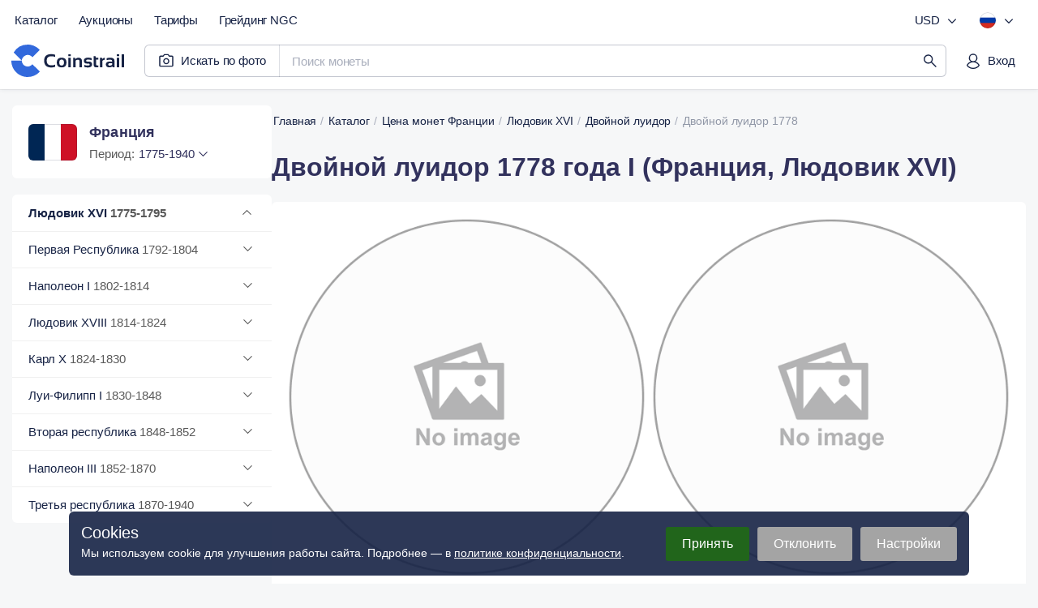

--- FILE ---
content_type: text/html;charset=utf-8
request_url: https://coinstrail.com/ru/catalog/france/louis-xvi/gold-2-louisdor/616d86422bcbed2eebfee919
body_size: 52392
content:
<!DOCTYPE html><html  lang="ru" dir="ltr" class="" style=""><head>
      <script>
        if (window.location.hash === "#_=_"){
          history.replaceState
              ? history.replaceState(null, null, window.location.href.split("#")[0])
              : window.location.hash = "";
        }
      </script>
    <meta charset="utf-8"><meta name="viewport" content="width=device-width, initial-scale=1.0, maximum-scale=5.0, minimum-scale=1.0"><script type="importmap">{"imports":{"#entry":"/_nuxt/0Fa0Abjf.js"}}</script><title>Двойной луидор 1778 года I - цена золотой монеты - Франция, Людовик XVI</title><link href="https://www.googletagmanager.com" rel="preconnect" crossorigin="anonymous" referrerpolicy="no-referrer" fetchpriority="low"><link href="https://analytics.coinstrail.com" rel="preconnect" referrerpolicy="no-referrer" fetchpriority="low"><style>@font-face{font-family:Inter;src:local("Inter Regular"),local("Inter"),url(/fonts/Inter-400.woff2) format(woff2);font-display:swap;font-weight:400;font-style:normal}@font-face{font-family:"Inter Fallback: Arial";src:local("Arial");size-adjust:107.1194%;ascent-override:90.4365%;descent-override:22.518%;line-gap-override:0%}@font-face{font-family:Inter;src:local("Inter Medium"),url(/fonts/Inter-500.woff2) format(woff2);font-display:swap;font-weight:500;font-style:normal}@font-face{font-family:Inter;src:local("Inter SemiBold"),url(/fonts/Inter-600.woff2) format(woff2);font-display:swap;font-weight:600;font-style:normal}@font-face{font-family:PT Root UI;src:local("PT Root UI Regular"),local("PT Root UI"),url(/fonts/pt-root-ui-400.woff2) format(woff2);font-display:swap;font-weight:400;font-style:normal}@font-face{font-family:PT Root UI;src:local("PT Root UI Medium"),url(/fonts/pt-root-ui-500.woff2) format(woff2);font-display:swap;font-weight:500;font-style:normal}:root{--color-blue-800:#213c82;--color-blue-600:#3269dc;--color-blue-300:#9cbaec;--color-blue-100:#d9e5f7;--color-blue-050:#eaf1fb;--color-blue-025:#f2f7fc;--color-red-800:#b50041;--color-red-300:#ee8ca4;--color-red-600:#e5215c;--color-red-100:#f4c8d2;--color-red-050:#f8dae1;--color-red-025:#fcebef}html{scroll-behavior:auto}body{font-family:Inter,"Inter Fallback: Arial",Helvetica,Arial,sans-serif;margin:0;padding:0;-ms-text-size-adjust:100%;-moz-text-size-adjust:100%;-webkit-text-size-adjust:100%;-o-text-size-adjust:100%;background:#f6f7f8;color:#172345;min-width:320px;overflow-x:hidden}body.fixed,body.fixed_on-page{height:100vh;overflow:hidden;scrollbar-gutter:stable}body.fixed_on-page{position:fixed;width:100%}body.bg-white{background-color:#fff}button,figure,h1,h2,h3,h4,h5,h6,input,legend,li,ol,p,td,textarea html,th,ul{margin:0;padding:0}li,ol,ul{list-style-type:none}a,a:active,a:focus{color:inherit;outline:0;text-decoration:none}button,input,textarea{-moz-appearance:none;-webkit-appearance:none;background:none;border:none;font:inherit;outline:0}button,html input[type=button],input[type=reset],input[type=submit]{-webkit-appearance:button;cursor:pointer}select{-webkit-appearance:none;-moz-appearance:none;appearance:none;background:none;border:none;box-shadow:none;color:inherit;font-family:inherit;margin:0;outline:none;padding:0}*,:after,:before{box-sizing:border-box;-webkit-tap-highlight-color:transparent;-ms-tap-highlight-color:transparent;-moz-tap-highlight-color:transparent;-o-tap-highlight-color:transparent}input::-moz-placeholder,textarea::-moz-placeholder{color:#595959}input::placeholder,textarea::placeholder{color:#595959}table{border-collapse:collapse;border-spacing:0}.br{display:block;height:0!important;line-height:0!important}.red-star{color:red}img{display:block;-o-object-fit:cover;object-fit:cover;width:100%}svg{transform:translateZ(0)}input[type=checkbox],input[type=radio]{display:none}input::-webkit-inner-spin-button,input::-webkit-outer-spin-button{-webkit-appearance:none;margin:0}input[type=number]{-moz-appearance:textfield}.hidden{display:none!important}.active-color{color:#2b2b9f}.overlay{background:#172345a6;bottom:-100vh;display:none;opacity:0;position:fixed;right:0;top:0;transition:opacity .15s ease-in-out;width:100%;z-index:3000}@media (min-width:768px){.overlay_mobile{display:none!important}}.overlay.show{opacity:1;transition:opacity .2s ease-in-out}.overlay-open .overlay{display:block;opacity:1}.modal-open .overlay{z-index:14}.container{margin:0 auto;max-width:1500px;padding:0 15px;width:100%}.text-medium{font-weight:600!important}.first-uppercase:first-letter{text-transform:uppercase}.text-gray{color:#595959}.text-green{color:#517d58}.dropdown,.select-style{position:relative}.dropdown__btn,.select-style__btn{border-radius:6px;color:#172345;cursor:pointer;display:block;font-family:PT Root UI,Helvetica,Arial,sans-serif;font-size:15px;line-height:21px;position:relative;width:100%}.dropdown__btn.open,.select-style__btn.open{border-bottom-left-radius:0;border-bottom-right-radius:0}.dropdown__body,.select-style__body{background-color:#fff;border:1px solid #f0f0f0;border-bottom-left-radius:6px;border-bottom-right-radius:6px;box-shadow:0 17px 27px #0000000d,0 2px 3px #00000006;display:none;left:0;position:absolute;top:100%;width:100%;z-index:12}.open+.dropdown__body:not(.helper__body):not(.header__currency-list):not(.header__lang-list),.open+.select-style__body:not(.helper__body):not(.header__currency-list):not(.header__lang-list){border-top:transparent}.dropdown{position:relative}.dropdown__btn{padding:0 20px 0 0}.dropdown__btn .arrow{fill:#6b7c93;height:20px;margin:-10px 0 0;position:absolute;right:0;top:50%;transform:rotate(0);transition:transform .2s linear;width:20px}.dropdown__btn.open .arrow{transform:rotate(-180deg);transition:transform .2s linear}.helper__btn{fill:#dadada;height:16px;padding:0;width:16px}.helper__btn:hover{fill:#000}.helper__body{border-radius:6px;color:#172345;font-size:12px;font-weight:400;left:auto;line-height:17px;margin:10px 0 0;min-width:200px;padding:15px 20px;right:0;text-align:left}.select-style__btn{background:#fff;box-shadow:inset 0 0 0 1px #ededed;color:#172345;padding:12px 50px 12px 15px}.select-style__btn input{color:inherit;cursor:inherit;width:100%}.select-style__btn:before{background-image:url("data:image/svg+xml;charset=utf-8,%3Csvg xmlns='http://www.w3.org/2000/svg' width='20' height='20' fill='none' viewBox='0 0 20 20'%3E%3Cpath fill='%2332325d' d='M5 7.764 5.803 7l4.697 4.51L15.197 7l.803.764L10.5 13z'/%3E%3C/svg%3E");background-position:50% 50%;background-repeat:no-repeat;content:"";height:20px;position:absolute;right:20px;top:12px;transform:rotate(0);transition:transform .2s linear;width:20px}.select-style__btn.open:before{transform:rotate(-180deg);transition:transform .2s linear}.select-style__body{max-height:400px;overflow-y:auto}.select-style__item{cursor:pointer;padding:12px 20px}.select-style__option{color:#172345;font-size:15px;line-height:21px}.select-style__item+.select-style__item{box-shadow:inset 0 1px #f0f0f0}.btn-style{background-color:#32325d;border-radius:4px;color:#fff;cursor:pointer;display:block;font-size:14px;font-weight:500;letter-spacing:.1px;line-height:45px;text-align:center;transition:background-color .1s linear,color .1s linear}.btn-style.btn-default{align-items:center;align-self:stretch;background:#fff;border:1px solid rgba(23,35,69,.15);border-radius:4px;box-sizing:border-box;color:#32325d;display:flex;flex:none;flex-direction:column;flex-grow:0;font-size:15px;font-style:normal;font-weight:500;gap:10px;justify-content:center;line-height:21px;order:2;padding:12px 30px;text-align:center}.btn-style.btn-gray{background-color:#ededed;color:#32325d}.btn-style.btn-white{background-color:#fff;color:#595959}.btn-style.btn-dark{background-color:#32325d;color:#fff}.btn-style:not([disabled]):not(.btn-white):hover{background-color:#2b2b9f;color:#fff;transition:background-color .1s linear}.btn-style[disabled]{background-color:#c2c2cf;cursor:default;pointer-events:none}a.btn-style:not(.btn-default):active,a.btn-style:not(.btn-default):focus{color:#fff}a.btn-style .btn-default:active,a.btn-style .btn-default:focus{color:inherit}.content__wrap{display:flex;gap:30px;margin:0 0 150px;padding:20px 0 0}.content__wrap.without-panel{padding:0}.content__wrap-column{flex-direction:column}.content__panel{min-width:320px;width:315px}.content__panel-stamping+.content__panel-sidebar{margin:20px 0 0}.content__panel-tabs{display:none!important}@media (min-width:1240px){.content__panel-tabs{background:#fff;border-radius:6px 6px 0 0;box-shadow:inset 0 -1px #e2e4e8;display:flex!important}}.content__block{width:100%}.content__block-breadcrumbs.mob{display:none}.content__block-title{margin:15px 0 0}.content__block-title h1{color:#32325d;font-size:40px;letter-spacing:-.5px;line-height:48px}.content__block-title p{color:#172345;font-size:18px;letter-spacing:-.1px;line-height:27px;margin:5px 0 0 1px}.content__block-wrap{background-color:#fff;border-radius:6px;margin:20px 0 0;width:100%}.content__block-wrap.chart{width:49%}.finder__btn,.finder__wrap{align-items:center;display:flex}:not(.mob) .finder__wrap{border:1px solid #f0f0f0;border-radius:4px}:not(.mob) .finder__wrap.open{border-bottom-left-radius:0;border-bottom-right-radius:0}.finder__wrap{background-color:#fff;height:40px}.finder__btn{cursor:pointer;height:100%;justify-content:center;width:60px}.finder__btn-icon{fill:#32325d}.finder__cleaner,.finder__sort{cursor:pointer;position:absolute;right:20px;top:50%;transform:translateY(-50%)}.finder__cleaner-icon,.finder__sort-icon{fill:#595959}.finder__cleaner-icon:hover,.finder__sort-icon:hover{fill:#2b2b9f}.finder__btn-icon,.finder__sort-icon{height:20px;width:20px}.finder__cleaner-icon{height:16px;width:16px}.finder__cleaner{display:none}.finder__input{border-right:1px solid #f0f0f0;height:100%;padding:0 40px 0 0;position:relative;width:100%}.finder__input input{color:#172345;height:100%;padding:0 15px;width:100%}.finder__body{background-color:#fff;border:1px solid #f0f0f0;border-bottom-left-radius:4px;border-bottom-right-radius:4px;border-top-color:transparent;left:0;overflow:hidden;position:absolute;scrollbar-gutter:stable;top:100%;width:100%;z-index:10}.finder__body-list{overflow-y:auto}.finder__body-list li a{display:block;font-size:15px;padding:12px 20px}.finder__body-list li .country{color:#595959;font-size:14px;margin-left:2px}.finder__body-list li:hover{background-color:#32325d26;cursor:pointer}.finder__body-list li:hover a,.finder__body-list li:hover span{color:#172345}.finder__body-list li+li{box-shadow:inset 0 1px #f0f0f0}.header__finder .finder__body-list{max-height:calc(100vh - 95px)}.finder__more-settings{box-shadow:inset 0 1px #f0f0f0;color:#595959;display:block;line-height:45px;text-align:center}.finder__more-settings:hover{color:#2b2b9f}.checkbox__label{cursor:pointer;display:inline-block}.checkbox__label-text{color:#000;color:#172345;display:block;font-size:15px;line-height:20px;padding-left:30px;position:relative;-webkit-touch-callout:none;cursor:pointer;-webkit-user-select:none;-moz-user-select:none;user-select:none}.checkbox__label-text:before{background-image:url("data:image/svg+xml;charset=utf-8,%3Csvg xmlns='http://www.w3.org/2000/svg' width='20' height='20' fill='none' viewBox='0 0 20 20'%3E%3Cpath fill='%23fff' stroke='%23e0e0e0' d='M.5 3A2.5 2.5 0 0 1 3 .5h14A2.5 2.5 0 0 1 19.5 3v14a2.5 2.5 0 0 1-2.5 2.5H3A2.5 2.5 0 0 1 .5 17z'/%3E%3C/svg%3E");background-position:50% 50%;background-repeat:no-repeat;background-size:cover;content:"";display:block;height:20px;left:0;position:absolute;top:0;width:20px}.checkbox__label-check:checked+.checkbox__label-text:before{background-image:url("data:image/svg+xml;charset=utf-8,%3Csvg xmlns='http://www.w3.org/2000/svg' width='20' height='20' fill='none' viewBox='0 0 20 20'%3E%3Cpath fill='%232b2b9f' stroke='%232b2b9f' d='M.5 3A2.5 2.5 0 0 1 3 .5h14A2.5 2.5 0 0 1 19.5 3v14a2.5 2.5 0 0 1-2.5 2.5H3A2.5 2.5 0 0 1 .5 17z'/%3E%3Cpath fill='%23fff' d='M4.15 10.5a.54.54 0 0 1-.15-.35c0-.1.05-.25.15-.35l.7-.7c.2-.2.5-.2.7 0l.05.05 2.75 2.95c.1.1.25.1.35 0l6.7-6.95h.05c.2-.2.5-.2.7 0l.7.7c.2.2.2.5 0 .7l-8 8.3c-.1.1-.2.15-.35.15s-.25-.05-.35-.15l-3.9-4.2z'/%3E%3C/svg%3E")}.checkbox__label:hover .checkbox__label-text{color:#2b2b9f}.checkbox__label-check:disabled+.checkbox__label-text{color:#c4c4c4;cursor:default}.checkbox__label-check:disabled+.checkbox__label-text .count{color:#c4c4c4}.modal-chart{display:block;margin:0 auto;min-width:288px;opacity:0;position:relative;text-align:center;transform:translate3d(0,300px,0);transition:.3s;visibility:hidden;width:800px;z-index:100000}.modal-chart__container{display:block;left:0;pointer-events:none;position:absolute;top:0;visibility:hidden;width:100%;z-index:-1}.modal-chart__close{background-image:url("data:image/svg+xml;charset=utf-8,%3Csvg xmlns='http://www.w3.org/2000/svg' width='20' height='20' fill='none' viewBox='0 0 20 20'%3E%3Cpath fill='%23a8a8a8' d='m3.183 4.066 6.184 6.184-6.184 6.184a.625.625 0 1 0 .883.883l6.184-6.184 6.184 6.184a.625.625 0 1 0 .883-.883l-6.184-6.184 6.184-6.184a.625.625 0 1 0-.883-.883L10.25 9.367 4.066 3.183a.624.624 0 1 0-.883.883'/%3E%3C/svg%3E");background-position:top;background-repeat:no-repeat;cursor:pointer;display:block;height:20px;position:absolute;right:15px;top:20px;width:20px;z-index:1}.modal-chart__close-btn{background-color:#82819d;color:#fff;height:40px;margin-top:20px;width:70%}.modal-chart__body{background-color:#fff;border-radius:6px;box-shadow:inset 0 0 0 6px #f6f6f6,0 4px 34px #00000014,0 0 4px #0000000a;padding:40px 60px}.modal-chart-open .modal-chart__container{overflow:visible;pointer-events:all;visibility:visible;z-index:auto}.modal-chart-open .modal-chart.open{opacity:1;position:relative;transform:translateZ(0);transition:.3s;visibility:visible}.modal{margin:0 auto;min-width:288px;opacity:0;position:relative;transform:translate3d(0,300px,0);transition:.3s;width:500px;z-index:100000}.modal,.modal__container{display:block;visibility:hidden}.modal__container{left:0;pointer-events:none;position:absolute;top:0;width:100%}.modal__close{background-image:url("data:image/svg+xml;charset=utf-8,%3Csvg xmlns='http://www.w3.org/2000/svg' width='20' height='20' fill='none' viewBox='0 0 20 20'%3E%3Cpath fill='%23a8a8a8' d='m3.183 4.066 6.184 6.184-6.184 6.184a.625.625 0 1 0 .883.883l6.184-6.184 6.184 6.184a.625.625 0 1 0 .883-.883l-6.184-6.184 6.184-6.184a.625.625 0 1 0-.883-.883L10.25 9.367 4.066 3.183a.624.624 0 1 0-.883.883'/%3E%3C/svg%3E");background-position:top;background-repeat:no-repeat;cursor:pointer;display:block;height:20px;position:absolute;right:20px;top:20px;width:20px}.modal__body{background-color:#fff;border-radius:6px;box-shadow:inset 0 0 0 6px #f6f6f6,0 4px 34px #00000014,0 0 4px #0000000a;padding:40px 60px}.modal-open .modal__container{overflow:visible;pointer-events:all;visibility:visible;z-index:auto}.modal-open .modal.open{opacity:1;position:relative;transform:translateZ(0);transition:.3s;visibility:visible}button[disabled].slick-next,button[disabled].slick-prev{pointer-events:none;visibility:hidden}button.pswp__button--arrow--left,button.pswp__button--arrow--right,button.slick-next,button.slick-prev{background-color:#f6f6f6;border-radius:50%;height:40px;margin-top:0;opacity:1;transform:none;width:40px}button.pswp__button--arrow--left:before,button.pswp__button--arrow--right:before,button.slick-next:before,button.slick-prev:before{background:none;background-color:transparent;background-image:url("data:image/svg+xml;charset=utf-8,%3Csvg xmlns='http://www.w3.org/2000/svg' width='20' height='20' fill='none' viewBox='0 0 20 20'%3E%3Cpath fill='%2332325d' d='m12.236 5 .764.803L8.49 10.5 13 15.197l-.764.803L7 10.5z'/%3E%3C/svg%3E");background-position:50% 50%;background-repeat:no-repeat;background-size:20px 20px;content:"";display:block;height:100%;left:0;top:0;width:100%}button.pswp__button--arrow--left:active,button.pswp__button--arrow--left:hover,button.pswp__button--arrow--right:active,button.pswp__button--arrow--right:hover,button.slick-next:active,button.slick-next:hover,button.slick-prev:active,button.slick-prev:hover{background-color:#2b2b9f}button.pswp__button--arrow--left:active:before,button.pswp__button--arrow--left:hover:before,button.pswp__button--arrow--right:active:before,button.pswp__button--arrow--right:hover:before,button.slick-next:active:before,button.slick-next:hover:before,button.slick-prev:active:before,button.slick-prev:hover:before{background-image:url("data:image/svg+xml;charset=utf-8,%3Csvg xmlns='http://www.w3.org/2000/svg' width='20' height='20' fill='none' viewBox='0 0 20 20'%3E%3Cpath fill='%23fff' d='m12.236 5 .764.803L8.49 10.5 13 15.197l-.764.803L7 10.5z'/%3E%3C/svg%3E")}button.pswp__button--arrow--right,button.slick-next{transform:rotate(180deg)}button.pswp__button--arrow--right{right:20px}button.pswp__button--arrow--left{left:20px}.slick-dotted.slick-slider{margin-bottom:0}.slick-dots{bottom:0;display:flex;margin:0 20px;position:relative;width:auto}.slick-dots li{background-color:#ededed;border-radius:50%;height:8px;margin:0;width:8px}.slick-dots li.slick-active{background-color:#2b2b9f}.slick-dots li button{display:none}.slick-dots li+li{margin:0 0 0 5px}.pswp__caption__center{color:#ccc;font-size:16px;line-height:20px;margin:0 auto;max-width:420px;padding:10px;text-align:center}.not-found{min-height:600px}.not-found+.footer{margin:0}@media (max-width:1519px){.content__panel{width:315px}}@media (max-width:1299px){.content__block-title h1{font-size:32px;letter-spacing:normal;line-height:45px}.content__block-title p{margin:5px 0 0}}@media (max-width:959px){body.toolbar-show{padding:0 0 60px}.content__wrap{flex-direction:column;gap:0;padding:0}.content:not(.filter-page__container) .content__panel{display:none}.content__block{min-height:300px;padding:0}.content__block-breadcrumbs{display:none}.content__block-breadcrumbs.mob{display:block}.content__block-wrap{flex-direction:column}.header__finder-animate .finder__body{border:none;border-bottom-left-radius:0;border-bottom-right-radius:0;left:0;max-height:calc(100% - 60px);overflow-y:auto;position:fixed;top:60px;width:100%}.header__finder-animate .finder__body-list{height:auto;max-height:100%}.finder__body-list li{box-shadow:inset 0 1px #f0f0f0}.not-found{min-height:450px}}@media (max-width:779px){.content__block-title h1{font-size:28px;line-height:32px}.content__block-title p{margin:5px 0 0}}@media (max-width:639px){.content__block-wrap.chart{width:100%}.modal{width:calc(100% - 32px)}.modal__body{padding:40px 30px}.modal-chart{width:calc(100% - 32px)}}@media (max-width:479px){.modal__body{padding:40px 25px}.modal-chart__close,.modal__close{top:15px}}.js-plotly-plot .plotly .modebar.vertical{top:10%}.content-new{align-items:center;display:flex;flex-direction:column;padding:30px 10px 0}@media (min-width:768px){.content-new{padding:25px 15px 0}}.container-new{width:100%}@media (min-width:1520px){.container-new{width:1470px}}.catalog-page__container,.coin-page__container,.country-page__container,.period-page__container,.type-page__container{margin-bottom:60px}html{overflow-x:hidden}.grecaptcha-badge{visibility:hidden}.d_none{display:none!important}.d_block{display:block!important}.d_flex{display:flex!important}.d_grid{display:grid!important}.d_cell{display:table-cell!important}@media (min-width:576px){.d_sm_none{display:none!important}.d_sm_block{display:block!important}.d_sm_flex{display:flex!important}.d_sm_grid{display:grid!important}.d_sm_cell{display:table-cell!important}}@media (min-width:768px){.d_md_none{display:none!important}.d_md_block{display:block!important}.d_md_flex{display:flex!important}.d_md_grid{display:grid!important}.d_md_cell{display:table-cell!important}}@media (min-width:992px){.d_lg_none{display:none!important}.d_lg_block{display:block!important}.d_lg_flex{display:flex!important}.d_lg_grid{display:grid!important}.d_lg_cell{display:table-cell!important}}@media (min-width:1240px){.d_xl_none{display:none!important}.d_xl_block{display:block!important}.d_xl_flex{display:flex!important}.d_xl_grid{display:grid!important}.d_xl_cell{display:table-cell!important}}@media (min-width:1520px){.d_xxl_none{display:none!important}.d_xxl_block{display:block!important}.d_xxl_flex{display:flex!important}.d_xxl_grid{display:grid!important}.d_xxl_cell{display:table-cell!important}}.scrollbar::-webkit-scrollbar{background:transparent;border-radius:8px;width:16px}.scrollbar::-webkit-scrollbar-thumb{background:#e2e4e8;border:5px solid #fff;border-radius:8px;-webkit-transition:all .1s ease;transition:all .1s ease}.scrollbar::-webkit-scrollbar-thumb:hover{background:#a9aebc;background:#a9aebc!important}.scrollbar::-webkit-scrollbar-thumb:active{background:#c1c4cd!important}.scrollbar:hover::-webkit-scrollbar-thumb{background:#d4d7dd}.content__wrap.top-lots-section{margin-top:30px!important}@media (min-width:768px){.content__wrap.top-lots-section{margin-left:-8px!important;margin-right:-8px!important}}.content__wrap.top-lots-section_with-sidebar{margin-bottom:0!important}@media (pointer:coarse){.search-page__heading button:hover{background:unset!important}}.lum-lightbox{z-index:5000}.lum-lightbox-inner img{display:inline;-o-object-fit:scale-down;object-fit:scale-down}.header{background:#fff;box-shadow:0 0 6px #1723451a,0 1px #0000000d;height:120px;position:relative;transition:margin-bottom .1s ease-in,transform .1s ease-in}@media (min-width:768px){.header{height:125px}}@media (min-width:992px){.header{height:110px;z-index:100}}@media (min-width:1520px){.header{display:flex;justify-content:center}}.header__wrap{align-items:center;display:grid;grid-template-columns:auto 1fr auto;padding:10px 10px 0;position:relative}@media (min-width:768px){.header__wrap{grid-template-rows:auto auto;padding:10px 5px 15px}}@media (min-width:992px){.header__wrap{align-items:start;grid-template-columns:auto 1fr auto auto;padding:5px 15px 10px 5px}}@media (min-width:1520px){.header__wrap{padding:5px 0 15px;width:1490px}}.header__logo{height:40px;margin-left:2px;transition:.15s ease-in-out;z-index:1}@media (min-width:768px){.header__logo{height:50px;margin-left:0}}@media (min-width:992px){.header__logo{grid-column:1;grid-row:2;margin-top:5px}}.header__logo svg{height:100%;width:auto}.header__logo :hover{opacity:.9}.header__main-menu{display:none}@media (min-width:992px){.header__main-menu{align-items:center;display:flex;grid-column:1/3}}@media (min-width:1520px){.header__main-menu{margin-right:30px}}.header__menu-settings{display:none}@media (min-width:992px){.header__menu-settings{align-items:center;display:flex;grid-column:3/5;justify-content:flex-end}}.header__menu-settings .currency-btn{min-width:80px}.header__account .btn.i-account-premium:before{background-color:#2555bb}.header__menu-user{display:flex;justify-content:flex-end;padding:0 5px 0 0;width:100%;z-index:4000}@media (min-width:992px){.header__menu-user{grid-column:4;grid-row:2;padding:10px 0 0;z-index:auto}}@media (min-width:1240px){.header__menu-user{padding:10px 0 0}}.header__mobile-menu{background:#fff;bottom:0;box-shadow:0 8px 30px #17234514,0 2px 12px #1723450a;height:100%;padding:15px;position:fixed;right:0;top:0;width:300px;z-index:4000}@media (min-width:992px){.header__mobile-menu{display:none!important}}.header__mobile-menu ul:first-child{margin-right:40px}.header__mobile-menu ul .menu-item a,.header__mobile-menu ul .menu-item_text{border-radius:6px}.header__mobile-menu hr{border:none;border-top:1px solid #e2e4e8;margin:20px 0}.header__mobile-setting{align-items:center;color:#172345a6;display:flex;font-size:15px;justify-content:space-between;letter-spacing:-.2px;line-height:140%;padding-left:15px}.header__btn-burger{align-items:center;border-radius:6px;display:flex;height:45px;justify-content:center;transition:.15s ease-in-out;width:45px;z-index:4000}@media (min-width:992px){.header__btn-burger{display:none!important}}.header__btn-burger:active{background:#1723451a}.header__btn-burger svg{fill:#172345}.header__btn-burger svg path{transform-origin:12px 5.75px;transition:.1s ease-in-out}.header__btn-burger svg .bar3{transform-origin:12px 18.25px}.header__btn-burger.opened svg .bar1{transform:translateY(6.25px) rotate(45deg)}.header__btn-burger.opened svg .bar2{transform:scaleX(0)}.header__btn-burger.opened svg .bar3{transform:translateY(-6.25px) rotate(-45deg)}.header__search{grid-column:1/4;margin:0 -10px}@media (min-width:768px){.header__search{grid-row:2}}@media (min-width:992px){.header__search{grid-column:2/4;margin:0!important;padding:0 0 0 5px!important}}@media (min-width:1240px){.header__search{grid-row:2;margin:0 10px 0 15px!important;padding:10px 0 0!important}}.header_main-page{background:none;box-shadow:none;height:65px}@media (min-width:768px){.header_main-page{height:70px}}@media (min-width:992px){.header_main-page{height:110px}}.header_main-page .header__search{display:none}.header_other-page+*,.header_search-page+*{transition:transform .15s ease-out}.header_other-page.header_up,.header_search-page.header_up{transform:translateY(-55px);transition:transform .15s ease-out;z-index:3000}.header_other-page.header_up+*,.header_search-page.header_up+*{transform:translateY(-55px)}@media (min-width:768px){.header_other-page.header_up,.header_other-page.header_up+*,.header_search-page.header_up,.header_search-page.header_up+*{transform:none}}.header_search-page{height:150px}@media (min-width:1240px){.header_search-page{height:110px}}.footer{background:#fff;border-top:1px solid #e2e4e8;color:#2a3146;display:flex;margin-top:10px}@media (min-width:768px){.footer{margin-top:15px}}@media (min-width:1520px){.footer{justify-content:center;margin-top:70px;padding:60px 0}}.footer__wrap{display:grid;padding:25px 17px;width:100%}@media (min-width:576px){.footer__wrap{align-items:start;gap:10px 20px;grid-template-columns:1fr 1fr}}@media (min-width:768px){.footer__wrap{gap:10px 30px;grid-template-columns:1fr 1fr 100px}}@media (min-width:992px){.footer__wrap{gap:0 30px;grid-template-columns:1fr 1fr 1fr 100px;padding:30px 17px}}@media (min-width:1240px){.footer__wrap{grid-template-columns:1fr 1fr 1fr 1fr 100px}}@media (min-width:1520px){.footer__wrap{padding:0;width:1462px}}.footer__company{align-items:center;display:grid;gap:12px 10px;grid-template-columns:auto 1fr;margin-bottom:20px}@media (min-width:576px){.footer__company{grid-column:1;justify-items:start;margin-bottom:15px}}@media (min-width:992px){.footer__company{grid-row:1/3}}.footer__logo{cursor:pointer;display:flex;margin-left:2px}.footer__logo:hover{opacity:.9}.footer__copyright{color:#555e77;display:grid;font-size:15px;grid-column:1/3;letter-spacing:-.2px;line-height:140%;padding:0 13px}.footer__social{display:flex;grid-column:2;grid-row:1;justify-content:flex-end}@media (min-width:576px){.footer__social{grid-column:1;grid-row:auto;padding:0 5px}}.footer__nav{display:grid;gap:19px;padding:15px 0}@media (min-width:576px){.footer__nav_support{grid-column:1;grid-row:2/5}}@media (min-width:992px){.footer__nav_support{grid-column:2;grid-row:1/3}}@media (min-width:576px){.footer__nav_catalog{grid-column:2;grid-row:1/3}}@media (min-width:992px){.footer__nav_catalog{grid-column:3;grid-row:2}}@media (min-width:1240px){.footer__nav_catalog{grid-row:1}}@media (min-width:576px){.footer__nav_search{grid-column:2}}@media (min-width:992px){.footer__nav_search{grid-column:3;grid-row:1}}@media (min-width:1240px){.footer__nav_search{grid-column:4}}@media (min-width:576px){.footer__nav_lang{grid-column:2}}@media (min-width:768px){.footer__nav_lang{grid-column:3;grid-row:1/3;justify-items:end}}@media (min-width:992px){.footer__nav_lang{grid-column:4}}@media (min-width:1240px){.footer__nav_lang{grid-column:5}}.footer__nav:last-child{margin-bottom:20px}.footer__nav-heading{font-size:15px;font-weight:600;letter-spacing:-.2px;line-height:140%;margin:0 13px}.footer__nav-btn{margin:11px auto -4px 13px}.footer__nav-links{display:grid;justify-items:start}@media (min-width:768px){.footer__nav-links_lang{justify-items:end}}.footer__nav-link{font-weight:400!important;height:36px!important;line-height:36px!important}.feedback,.form,form{margin:25px 0 0}.feedback__title,.form__title,form__title{color:#32325d;display:block;font-size:30px;letter-spacing:.1px;line-height:42px}.feedback__item,.form__item,form__item{display:flex;flex-direction:column}.feedback__item.add-file,.form__item.add-file,form__item.add-file{align-items:flex-start}.feedback__item label,.form__item label,form__item label{color:#172345;font-size:14px;letter-spacing:.1px;line-height:21px;margin:0 0 5px}.feedback__item label~label,.form__item label~label,form__item label~label{margin:0}.feedback__item input,.feedback__item textarea,.form__item input,.form__item textarea,form__item input,form__item textarea{border:1px solid #ededed;border-radius:6px;color:#172345;font-size:15px;letter-spacing:.1px;line-height:20px;padding:11px 15px;width:100%}.feedback__item input:focus,.feedback__item textarea:focus,.form__item input:focus,.form__item textarea:focus,form__item input:focus,form__item textarea:focus{border:1px solid #2b2b9f}.feedback__item input.error,.feedback__item textarea.error,.form__item input.error,.form__item textarea.error,form__item input.error,form__item textarea.error{border:1px solid red}.feedback__item textarea,.form__item textarea,form__item textarea{max-width:100%;min-height:150px;resize:vertical}.feedback__item input[type=file],.form__item input[type=file],form__item input[type=file]{display:none}.feedback__item+.feedback__item,.feedback__item+.form__item,.feedback__item+form__item,.form__item+.feedback__item,.form__item+.form__item,.form__item+form__item,form__item+.feedback__item,form__item+.form__item,form__item+form__item{margin:15px 0 0}.feedback__load-wrap,.form__load-wrap,form__load-wrap{align-items:center;display:flex;margin:0}.feedback__load-btn,.feedback__load-file,.form__load-btn,.form__load-file,form__load-btn,form__load-file{font-size:15px;letter-spacing:.1px;line-height:21px}.feedback__load-btn,.form__load-btn,form__load-btn{border-radius:6px;box-shadow:inset 0 0 0 1px #595959;color:#595959;cursor:pointer;font-weight:500;min-width:145px;padding:12px 15px;text-align:center;width:145px}.feedback__load-btn:hover,.form__load-btn:hover,form__load-btn:hover{box-shadow:inset 0 0 0 1px #32325d;color:#32325d}.feedback__load-file,.form__load-file,form__load-file{color:#000;display:none;margin:0 0 0 15px;overflow:hidden;padding:0 0 0 30px;position:relative;text-overflow:ellipsis;white-space:nowrap;width:180px}.feedback__load-file:before,.form__load-file:before,form__load-file:before{background-image:url("data:image/svg+xml;charset=utf-8,%3Csvg xmlns='http://www.w3.org/2000/svg' width='20' height='20' fill='none' viewBox='0 0 20 20'%3E%3Cpath stroke='%2366b580' stroke-linecap='round' stroke-linejoin='round' stroke-width='1.5' d='M18.83 3.44 9.622 13.785l-4.4-4.305'/%3E%3Cpath stroke='%2366b580' stroke-linecap='round' stroke-linejoin='round' stroke-width='1.5' d='M18.93 8.885a9 9 0 1 1-3.744-6.24'/%3E%3C/svg%3E");background-position:50% 50%;background-repeat:no-repeat;background-size:cover;content:"";height:20px;left:0;position:absolute;top:1px;width:20px}.feedback__load-file.show,.form__load-file.show,form__load-file.show{display:block}.feedback__btn,.form__btn,form__btn{margin:25px 0 0;width:100%}.feedback__footnote,.form__footnote,form__footnote{color:#595959;font-size:12px;letter-spacing:.2px;line-height:15px;margin:10px 0 0;text-align:center}.feedback__footnote a,.form__footnote a,form__footnote a{color:#2b2b9f}.feedback .message-info,.form .message-info,form .message-info{border-radius:2px;margin:5px 0 0;padding:3px 15px;position:relative}.feedback .message-info p,.form .message-info p,form .message-info p{display:block;font-size:12px;letter-spacing:.1px;line-height:18px;padding-left:17px;position:relative}.feedback .message-info p:before,.form .message-info p:before,form .message-info p:before{background-position:50% 50%;background-repeat:no-repeat;background-size:cover;content:"";height:12px;left:0;position:absolute;top:2px;width:12px}.feedback .message-info.error,.form .message-info.error,form .message-info.error{background-color:#ffe6e6}.feedback .message-info.error p,.form .message-info.error p,form .message-info.error p{color:red}.feedback .message-info.error p:before,.form .message-info.error p:before,form .message-info.error p:before{background-image:url("data:image/svg+xml;charset=utf-8,%3Csvg xmlns='http://www.w3.org/2000/svg' width='12' height='12' fill='none' viewBox='0 0 12 12'%3E%3Cpath fill='red' d='M6 0C2.684 0 0 2.684 0 6s2.684 6 6 6 6-2.684 6-6-2.684-6-6-6m0 11.063A5.06 5.06 0 0 1 .938 6 5.06 5.06 0 0 1 6 .938 5.06 5.06 0 0 1 11.063 6 5.06 5.06 0 0 1 6 11.063'/%3E%3Cpath fill='red' d='M6 3.02a.47.47 0 0 0-.469.47v3.018a.469.469 0 1 0 .938 0V3.489A.47.47 0 0 0 6 3.021M6 8.816a.633.633 0 1 0 0-1.265.633.633 0 0 0 0 1.265'/%3E%3C/svg%3E")}.feedback .message-info.done,.form .message-info.done,form .message-info.done{background-color:#00ff3e29}.feedback .message-info.done p,.form .message-info.done p,form .message-info.done p{color:#187500}.feedback .message-info.done p:before,.form .message-info.done p:before,form .message-info.done p:before{background-image:url("data:image/svg+xml;charset=utf-8,%3Csvg xmlns='http://www.w3.org/2000/svg' width='12' height='12' fill='none' viewBox='0 0 12 12'%3E%3Cpath fill='%23187500' d='M6 0C2.684 0 0 2.684 0 6s2.684 6 6 6 6-2.684 6-6-2.684-6-6-6m0 11.063A5.06 5.06 0 0 1 .938 6 5.06 5.06 0 0 1 6 .938 5.06 5.06 0 0 1 11.063 6 5.06 5.06 0 0 1 6 11.063'/%3E%3Cpath fill='%23187500' d='M6 3.02a.47.47 0 0 0-.469.47v3.018a.469.469 0 1 0 .938 0V3.489A.47.47 0 0 0 6 3.021M6 8.816a.633.633 0 1 0 0-1.265.633.633 0 0 0 0 1.265'/%3E%3C/svg%3E")}@media (max-width:1299px){.feedback__title{font-size:25px;letter-spacing:.2px;line-height:34px}}@media (max-width:959px){.feedback__title{font-size:28px;letter-spacing:.1px;line-height:39px}}@media (max-width:639px){.feedback__title{font-size:26px;line-height:32px}}.cookies{background:#172345e6;bottom:0;display:block;position:fixed;width:100%;z-index:5}.cookies__wrap{align-items:center;display:flex;margin:0 auto;max-width:830px;padding:20px 15px}.cookies p{color:#fff;font-size:12px;line-height:17px}.cookies .text-medium{color:#9797e6}.cookies .btn-style{border-radius:4px;flex-grow:1;font-size:12px;line-height:16px;margin:0 0 0 20px;padding:10px 8px}@media (max-width:959px){.cookies__wrap{max-width:700px}.cookies .btn-style{margin:0 0 0 10px;min-width:110px}.toolbar-show .cookies{bottom:60px}}@media (max-width:779px){.cookies__wrap{flex-direction:column;max-width:500px}.cookies p{text-align:center}.cookies .btn-style{margin:10px 0 0;width:100%}}.breadcrumbs{align-items:center;display:flex;flex-wrap:wrap;padding:10px 0 10px 2px}.breadcrumbs__item a,.breadcrumbs__item+.breadcrumbs__item:before{color:#172345;font-size:14px;letter-spacing:-.1px;line-height:140%}.breadcrumbs__item+.breadcrumbs__item:before{color:#a9aebc}.breadcrumbs__item{display:flex;position:relative}.breadcrumbs__item a{white-space:nowrap}.breadcrumbs__item a:not(.active):hover{color:#213c82}.breadcrumbs__item a:not(.active):active{color:#2555bb}.breadcrumbs__item.active a{color:#17234573;pointer-events:none}.breadcrumbs__item:not(:last-of-type){padding:0 5px 0 0}.breadcrumbs__item+.breadcrumbs__item{padding:0 5px 0 10px}.breadcrumbs__item+.breadcrumbs__item:before{content:"/";left:0;position:absolute;top:0}.i:before{content:"";display:block;height:24px;-webkit-mask-size:cover;mask-size:cover;width:24px}.i[class*=i-flag-]:before{background-position:50%;background-size:cover;border-radius:12px;box-shadow:inset 0 0 0 1px #17234526;height:20px;transform:translate(1px,1px);width:20px}.i[class*=i-social-]:before{background-color:unset;background-position:50%;background-size:cover}.i-flag-de:before{background-image:url(/flags/DE.svg)!important}.i-flag-en:before{background-image:url(/flags/ENG.svg)!important}.i-flag-pl:before{background-image:url(/flags/PL.svg)!important}.i-flag-ru:before{background-image:url(/flags/RUS.svg)!important}.i-flag-es:before{background-image:url(/flags/ES.png)!important}.i-social-facebook:before{background-image:url(/img/social/facebook.svg)!important}.i-social-instagram:before{background-image:url(/img/social/instagram.png)!important}.i-social-google:before{background-image:url(/icons/google.svg)!important}.i-social-apple:before{background-image:url(/icons/apple.svg)!important}.i-search:before{-webkit-mask-image:url(/icons/search.svg);mask-image:url(/icons/search.svg)}.i-chevron-left:before{-webkit-mask-image:url(/icons/chevron-left.svg);mask-image:url(/icons/chevron-left.svg)}.i-chevron-right:before{-webkit-mask-image:url(/icons/chevron-right.svg);mask-image:url(/icons/chevron-right.svg)}.i-expand-more:before{-webkit-mask-image:url(/icons/expand-more.svg);mask-image:url(/icons/expand-more.svg)}.i-expand-less:before{-webkit-mask-image:url(/icons/expand-less.svg);mask-image:url(/icons/expand-less.svg)}.i-arrow-right:before{-webkit-mask-image:url(/icons/arrow-right.svg);mask-image:url(/icons/arrow-right.svg)}.i-arrow-outward:before{-webkit-mask-image:url(/icons/arrow-outward.svg);mask-image:url(/icons/arrow-outward.svg)}.i-close-small:before{-webkit-mask-image:url(/icons/close-small.svg);mask-image:url(/icons/close-small.svg)}.i-close:before{-webkit-mask-image:url(/icons/close.svg);mask-image:url(/icons/close.svg)}.i-account:before{-webkit-mask-image:url(/icons/account.svg);mask-image:url(/icons/account.svg)}.i-account-premium:before{-webkit-mask-image:url(/icons/account-premium.svg);mask-image:url(/icons/account-premium.svg)}.i-lock:before{-webkit-mask-image:url(/icons/lock.svg);mask-image:url(/icons/lock.svg)}.i-lock-variant:before{-webkit-mask-image:url(/icons/lock-variant.svg);mask-image:url(/icons/lock-variant.svg)}.i-unlock:before{-webkit-mask-image:url(/icons/unlock.svg);mask-image:url(/icons/unlock.svg)}.i-heart:before{-webkit-mask-image:url(/icons/heart.svg);mask-image:url(/icons/heart.svg)}.i-cart:before{-webkit-mask-image:url(/icons/cart.svg);mask-image:url(/icons/cart.svg)}.i-tune:before{-webkit-mask-image:url(/icons/tune.svg);mask-image:url(/icons/tune.svg)}.i-book-open:before{-webkit-mask-image:url(/icons/book-open.svg);mask-image:url(/icons/book-open.svg)}.i-folder-open:before{-webkit-mask-image:url(/icons/folder-open.svg);mask-image:url(/icons/folder-open.svg)}.i-hide-image:before{-webkit-mask-image:url(/icons/hide-image.svg);mask-image:url(/icons/hide-image.svg)}.i-info:before{-webkit-mask-image:url(/icons/info.svg);mask-image:url(/icons/info.svg)}.i-photo-camera:before{-webkit-mask-image:url(/icons/photo-camera.svg);mask-image:url(/icons/photo-camera.svg)}.i-add:before{-webkit-mask-image:url(/icons/add.svg);mask-image:url(/icons/add.svg)}.i-center-focus-search:before{-webkit-mask-image:url(/icons/center-focus-search.svg);mask-image:url(/icons/center-focus-search.svg)}.i-eye:before{-webkit-mask-image:url(/icons/eye.svg);mask-image:url(/icons/eye.svg)}.i-eye-close:before{-webkit-mask-image:url(/icons/eye-close.svg);mask-image:url(/icons/eye-close.svg)}.i-location-on:before{-webkit-mask-image:url(/icons/location-on.svg);mask-image:url(/icons/location-on.svg)}.i-today:before{-webkit-mask-image:url(/icons/today.svg);mask-image:url(/icons/today.svg)}.i-check:before{-webkit-mask-image:url(/icons/check.svg);mask-image:url(/icons/check.svg)}.i-check-circle:before{-webkit-mask-image:url(/icons/check-circle.svg);mask-image:url(/icons/check-circle.svg)}.i-arrow-drop-up:before{-webkit-mask-image:url(/icons/arrow-drop-up.svg);mask-image:url(/icons/arrow-drop-up.svg)}.btn{border:1px solid rgba(23,35,69,.25);border-radius:6px;color:#172345;display:block;font-size:15px;font-weight:500;height:45px;letter-spacing:-.2px;line-height:140%;line-height:45px;min-width:45px;overflow:hidden;padding:0 15px;position:relative;text-align:center;text-overflow:ellipsis;transition:background-color .1s ease-in-out;white-space:nowrap}.btn:before{background-color:#172345;display:block;left:14px;margin-top:-12px;position:absolute;top:50%}.btn:hover{background:#1723450d}.btn:active{background:#1723451a}.btn:focus-visible{outline:3px solid rgba(23,35,69,.1)}.btn_size_s{height:40px;line-height:40px;min-width:40px;padding:0 13px}.btn_size_s:before{height:22px;left:12px;margin-top:-11px;width:22px}.btn_size_m{font-size:15px;height:45px;letter-spacing:-.2px;line-height:140%;line-height:45px;min-width:45px;padding:0 15px}.btn_size_m:before{height:24px;left:14px;margin-top:-12px;width:24px}.btn_size_l{font-size:18px;height:55px;letter-spacing:-.3px;line-height:140%;line-height:55px;min-width:55px;padding:0 20px}.btn_size_l:before{height:28px;left:17px;margin-top:-14px;width:28px}@media (min-width:576px){.btn_size_sm_m{font-size:15px;height:45px;letter-spacing:-.2px;line-height:140%;line-height:45px;min-width:45px;padding:0 15px}.btn_size_sm_m:before{height:24px;left:14px;margin-top:-12px;width:24px}.btn_size_sm_l{font-size:18px;height:55px;letter-spacing:-.3px;line-height:140%;line-height:55px;min-width:55px;padding:0 20px}.btn_size_sm_l:before{height:28px;left:17px;margin-top:-14px;width:28px}}@media (min-width:768px){.btn_size_md_s{height:40px;line-height:40px;min-width:40px;padding:0 13px}.btn_size_md_s:before{height:22px;left:12px;margin-top:-11px;width:22px}}@media (min-width:992px){.btn_size_lg_s{height:40px;line-height:40px;min-width:40px;padding:0 13px}.btn_size_lg_s:before{height:22px;left:12px;margin-top:-11px;width:22px}}.btn_style_link{border:none}.btn_style_link:focus-visible{outline:3px solid rgba(23,35,69,.15)}.btn_style_link-blue{border:none}.btn_style_link-blue,.btn_style_link-blue:focus{color:#2555bb}.btn_style_link-blue:before{background-color:#2555bb}.btn_style_link-blue:hover{background:#f2f7fc}.btn_style_link-blue:active{background:#eaf1fb}.btn_style_link-blue:focus-visible{outline:3px solid #9cbaec}.btn_style_primary{background:#3269dc;border:none;color:#fff}.btn_style_primary:before{background-color:#fff}.btn_style_primary:hover{background:#2555bb}.btn_style_primary:active{background:#213c82;color:#fff}.btn_style_primary:focus{color:#fff}.btn_style_primary:focus-visible{outline:3px solid #9cbaec}.btn_type_icon-label{padding:0 15px 0 46px}.btn_type_icon-label.btn_size_s{padding:0 13px 0 41px}.btn_type_icon-label.btn_size_l{padding:0 20px 0 54px}@media (min-width:576px){.btn_type_icon-label.btn_size_sm_m{padding:0 15px 0 46px}}@media (min-width:768px){.btn_type_icon-label.btn_size_md_s{padding:0 13px 0 41px}}.btn_type_icon-label.btn_size_lg_s{padding:0 13px 0 41px}.btn_type_label-icon{padding:0 46px 0 15px}.btn_type_label-icon:before{left:auto;right:14px}.btn_type_label-icon.btn_size_s{padding:0 41px 0 13px}.btn_type_label-icon.btn_size_s:before{right:12px}.btn_type_label-icon.btn_size_m{padding:0 46px 0 15px}.btn_type_label-icon.btn_size_m:before{left:auto;right:14px}.btn_type_label-icon.btn_size_l{padding:0 54px 0 20px}.btn_type_label-icon.btn_size_l:before{right:17px}@media (min-width:576px){.btn_type_label-icon.btn_size_sm_l{padding:0 54px 0 20px}.btn_type_label-icon.btn_size_sm_l:before{right:17px}}.btn_type_icon-only{padding:0}.btn_type_icon-only:before{left:50%!important;margin-left:-12px!important}.btn_type_icon-only.btn_size_s:before{margin-left:-11px!important}.btn_type_icon-only.btn_size_l:before{margin-left:-14px!important}@media (min-width:576px){.btn_type_icon-only.btn_size_sm_l:before{margin-left:-14px!important}.btn_type_icon-only.btn_size_sm_m:before{margin-left:-12px!important}}@media (min-width:768px){.btn_type_icon-only.btn_size_md_s:before{margin-left:-11px!important}}@media (min-width:992px){.btn_type_icon-only.btn_size_lg_s:before{margin-left:-11px!important}}.btn_type_more{align-items:center;display:flex;padding:0 10px 0 15px}.btn_type_more:before{content:"";display:block;height:21px;left:unset;margin-right:0;margin-top:unset;-webkit-mask-image:url(/icons/chevron-right.svg);mask-image:url(/icons/chevron-right.svg);-webkit-mask-size:cover;mask-size:cover;order:1;position:relative;top:unset;width:21px}.btn_type_more.btn_size_s{padding:0 7px 0 13px}.btn_type_more.btn_size_s:before{height:20px;width:20px}@media (min-width:768px){.btn_type_more.btn_size_md_s{padding:0 7px 0 13px}.btn_type_more.btn_size_md_s:before{height:20px;width:20px}}.btn:disabled,.btn_disabled{opacity:.6;pointer-events:none}.btn_dark{border:1px solid hsla(0,0%,100%,.25);color:#fff}.btn_dark:before{background-color:#fff}.btn_dark:hover{background:#ffffff0d}.btn_dark:active{background:#ffffff1a}.btn_dark:focus-visible{outline:3px solid hsla(0,0%,100%,.1)}.btn_dark.btn_style_link{border:none}.btn_dark.btn_style_link:focus-visible{outline:3px solid hsla(0,0%,100%,.15)}.btn_dark.btn_style_primary{background:#fff;color:#172345}.btn_dark.btn_style_primary:before{background-color:#172345}.btn_dark.btn_style_primary:hover{background:#eaf1fb}.btn_dark.btn_style_primary:active{background:#d9e5f7;color:#172345}.btn_dark.btn_style_primary:focus{color:#172345}.btn_dark.btn_style_primary:focus-visible{outline:3px solid #5281e0}@media (min-width:768px){.btn_md_light{border:1px solid rgba(23,35,69,.25);color:#172345}.btn_md_light:before{background-color:#172345}.btn_md_light:hover{background:#1723450d}.btn_md_light:active{background:#1723451a}.btn_md_light:focus-visible{outline:3px solid rgba(23,35,69,.1)}.btn_md_light.btn_style_link{border:none}.btn_md_light.btn_style_link:focus-visible{outline:3px solid rgba(23,35,69,.15)}.btn_md_light.btn_style_primary{background:#3269dc;color:#fff}.btn_md_light.btn_style_primary:before{background-color:#fff}.btn_md_light.btn_style_primary:hover{background:#2555bb}.btn_md_light.btn_style_primary:active{background:#213c82;color:#fff}.btn_md_light.btn_style_primary:focus{color:#fff}.btn_md_light.btn_style_primary:focus-visible{outline:3px solid #9cbaec}}@media (min-width:992px){.btn_lg_light{border:1px solid rgba(23,35,69,.25);color:#172345}.btn_lg_light:before{background-color:#172345}.btn_lg_light:hover{background:#1723450d}.btn_lg_light:active{background:#1723451a}.btn_lg_light:focus-visible{outline:3px solid rgba(23,35,69,.1)}.btn_lg_light.btn_style_link{border:none}.btn_lg_light.btn_style_link:focus-visible{outline:3px solid rgba(23,35,69,.15)}.btn_lg_light.btn_style_primary{background:#3269dc;color:#fff}.btn_lg_light.btn_style_primary:before{background-color:#fff}.btn_lg_light.btn_style_primary:hover{background:#2555bb}.btn_lg_light.btn_style_primary:active{background:#213c82;color:#fff}.btn_lg_light.btn_style_primary:focus{color:#fff}.btn_lg_light.btn_style_primary:focus-visible{outline:3px solid #9cbaec}}.btn_fluid.btn_type_icon-label{align-items:center;display:flex;gap:8px;justify-content:center;padding:0 15px 0 14px}.btn_fluid.btn_type_icon-label.btn_size_s{gap:7px;padding:0 13px 0 12px}@media (min-width:768px){.btn_fluid.btn_type_icon-label.btn_size_md_s{gap:7px;padding:0 13px 0 12px}}.btn_fluid.btn_type_icon-label.btn_size_l{gap:9px;padding:0 20px 0 17px}.btn_fluid.btn_type_icon-label:before{margin-top:0;position:static}.btn_between{justify-content:space-between}.btn_pill{border-radius:50%}.btn_with-indicator{overflow:visible}.btn_with-indicator:after{background:#3269dc;border-radius:50%;content:"";height:10px;position:absolute;right:-3px;top:-3px;width:10px}.btn.btn_toggle{padding-right:39px;text-align:left}.btn.btn_toggle.btn_type_icon-only{padding-left:38px}.btn.btn_toggle.btn_type_icon-only:before{left:14px!important;margin-left:0!important}.btn.btn_toggle:after{background:#172345;content:"";display:block;height:22px;margin-top:-11px;-webkit-mask:url(/icons/expand-more.svg);mask:url(/icons/expand-more.svg);-webkit-mask-size:cover;mask-size:cover;position:absolute;right:12px;top:50%;transition:.15s ease-in-out;width:22px}.btn.btn_toggle.open:after{transform:scaleY(-1)}.btn.btn_toggle.btn_size_s{padding-right:36px}.btn.btn_toggle.btn_size_s:after{right:10px}.btn.btn_toggle.btn_size_s.btn_type_icon-only{padding-left:34px}.btn.btn_toggle.btn_size_s.btn_type_icon-only:before{left:12px!important}.btn.btn_toggle.btn_size_s+.dropdown-content{transform:translateY(40px)}.dropdown{min-width:0}.dropdown:focus-within li:focus-within{background:#1723451a}.dropdown-content{background:#fff;border-radius:6px;box-shadow:0 0 4px #1723451c,0 15px 30px #17234526;inset:0 auto auto 0;margin-top:4px;min-width:160px;overflow:hidden;position:absolute;transform:translateY(45px);z-index:2000}.dropdown-content ul{padding:8px 0}.dropdown .slide-popup-enter-active,.dropdown .slide-popup-leave-active{transition:max-height .2s ease-out,opacity .1s ease-out}.dropdown .slide-popup-enter-from,.dropdown .slide-popup-leave-to{max-height:0;opacity:0}.dropdown .slide-popup-enter-to,.dropdown .slide-popup-leave-from{max-height:260px;opacity:1}.tab{align-items:center;color:#555e77;display:flex;font-size:15px;height:45px;justify-content:center;letter-spacing:-.2px;line-height:140%;line-height:45px;min-width:45px;overflow:hidden;padding:0 20px;position:relative;text-align:center;transition:.1s ease-in-out;white-space:nowrap}.tab:hover{background:#1723450d;color:#172345}.tab:focus-visible{box-shadow:inset 0 0 0 3px #17234526}.tab .count{background:#1723450d;border-radius:15px;font-weight:400;height:22px;line-height:22px;margin-left:5px;padding:0 5px}.tab.current{background:unset;box-shadow:inset 0 -3px #172345;color:#172345;cursor:default}.select-native{position:relative}.select-native select{inset:0;opacity:0;position:absolute;z-index:1}.radio{display:inline-flex}.radio__button{color:#172345;cursor:pointer;display:flex;font-size:15px;gap:5px;letter-spacing:-.2px;line-height:140%;padding-right:5px;text-align:left;width:100%}.radio__control{background:transparent;border-radius:50%;flex:0 0 30px;height:30px;position:relative;transition:.1s ease-in-out;width:30px}.radio__control:before{border:1px solid rgba(23,35,69,.55);border-radius:50%;content:"";inset:4px;position:absolute;transition:border-color .1s ease-in-out,background-color .1s ease-in-out}.radio__text{padding:5px 0}.radio__sub{color:#a9aebc;margin-left:auto;padding:5px 0 0 3px;white-space:nowrap}.radio:hover .radio__control{background:#eaf1fb}.radio:hover .radio__button{color:#213c82}.radio:active .radio__control{background:#f2f7fc}.radio:active .radio__control:before{border:1px solid rgba(23,35,69,.45)}.radio:active .radio__button{color:#2555bb}.radio input:focus-visible+.radio__button .radio__control{background:#d9e5f7}.radio input:checked+.radio__button{color:#172345;pointer-events:none}.radio input:checked+.radio__button .radio__control{background:transparent}.radio input:checked+.radio__button .radio__control:before{background:#fff;border:7px solid #172345}.radio input:disabled+.radio__button{color:#8b92a7;pointer-events:none}.radio input:disabled+.radio__button .radio__control{background:transparent}.radio input:disabled+.radio__button .radio__control:before{border:1px solid #c1c4cd}.radio input:disabled+.radio__button .radio__sub{color:#c1c4cd}.checkbox{display:inline-flex;overflow:hidden}.checkbox__button{color:#172345;cursor:pointer;display:flex;font-size:15px;gap:5px;letter-spacing:-.2px;line-height:140%;padding-right:5px;text-align:left;width:100%}.checkbox__control{background:transparent;border-radius:8px;flex:0 0 30px;height:30px;position:relative;transition:.1s ease-in-out;width:30px}.checkbox__control:before{border:1px solid rgba(23,35,69,.55);border-radius:4px;inset:4px}.checkbox__control:after,.checkbox__control:before{content:"";position:absolute;transition:.1s ease-in-out}.checkbox__control:after{background:#fff;inset:1px;-webkit-mask-image:url(/icons/check-small.svg);mask-image:url(/icons/check-small.svg);-webkit-mask-size:cover;mask-size:cover;opacity:0;transform:scale(0)}.checkbox__text{padding:5px 0}.checkbox__sub{color:#a9aebc;margin-left:auto;padding:5px 0 0 3px;white-space:nowrap}.checkbox:hover .checkbox__control{background:#eaf1fb}.checkbox:hover .checkbox__button{color:#213c82}.checkbox:active .checkbox__control{background:#f2f7fc}.checkbox:active .checkbox__control:before{border:1px solid rgba(23,35,69,.45)}.checkbox:active .checkbox__button{color:#2555bb}.checkbox input:focus-visible+.checkbox__button .checkbox__control{background:#d9e5f7}.checkbox input:checked+.checkbox__button .checkbox__control{background:transparent}.checkbox input:checked+.checkbox__button .checkbox__control:before{background:#172345;border-color:transparent}.checkbox input:checked+.checkbox__button .checkbox__control:after{opacity:1;transform:scale(1)}.checkbox input:disabled+.checkbox__button{color:#8b92a7;pointer-events:none}.checkbox input:disabled+.checkbox__button .checkbox__control{background:transparent}.checkbox input:disabled+.checkbox__button .checkbox__sub{color:#c1c4cd}.checkbox input:disabled:checked+.checkbox__button .checkbox__control:before{background:#a9aebc}.image-slider{align-items:center;display:grid;gap:10px;max-height:100%;position:relative}.image-slider__images{display:flex;gap:10px;max-height:450px;overflow-x:scroll;overflow-y:hidden;scroll-snap-type:x mandatory;width:100%}.image-slider__images::-webkit-scrollbar{display:none}.image-slider__images img{flex:1 0 100%;font-size:0;height:auto;max-height:100%;-o-object-fit:contain;object-fit:contain;scroll-snap-align:center;scroll-snap-stop:always;transition:opacity .3s ease-in-out}@media (min-width:992px){.image-slider__images img:hover{cursor:zoom-in;opacity:.8}}.image-slider__images img:nth-child(n+2){display:none}.image-slider__arrow{align-items:center;background:#fff;border-radius:50%;box-shadow:0 8px 20px #17234514,0 2px 10px #1723450f,0 0 0 1px #17234514;display:flex;height:40px;justify-content:center;left:-5px;margin-top:-29px;opacity:0;position:absolute;top:50%;transition:.1s ease-in-out;width:40px;z-index:1}.image-slider__arrow:hover{box-shadow:0 8px 30px #1723451a,0 4px 10px #17234526,0 0 0 1px #1723451f}.image-slider__arrow:active{background:#f6f7f8;box-shadow:0 8px 20px #17234514,0 2px 10px #1723450f,0 0 0 1px #17234514}.image-slider__arrow:before{background:#172345;content:"";display:block;height:22px;-webkit-mask-image:url(/icons/chevron-left.svg);mask-image:url(/icons/chevron-left.svg);-webkit-mask-size:cover;mask-size:cover;width:22px}.image-slider__arrow.next{left:auto;right:-5px}.image-slider__arrow.next:before{-webkit-mask-image:url(/icons/chevron-right.svg);mask-image:url(/icons/chevron-right.svg)}.image-slider__dots{display:flex;gap:5px;justify-content:center;transition:.1s ease-in-out}.image-slider__dot{background:#c1c4cd;border-radius:50%;height:8px;width:8px}.image-slider__dot.current{background:#172345}.image-slider__thumbs{display:none}@media (min-width:768px){.image-slider__thumbs{display:flex;justify-content:center;margin-top:10px;overflow-x:hidden}.image-slider__thumbs>div{display:flex;gap:15px;height:80px}}.image-slider__thumbs img{border:1px solid transparent;border-radius:6px;cursor:pointer;max-height:100%;padding:8px;transition:.1s ease-in-out;width:auto}.image-slider__thumbs img:hover{border-color:#9cbaec}.image-slider__thumbs img.current{border:1px solid #3269dc;pointer-events:none}@media (min-width:768px){.image-slider__thumbs+.image-slider__dots{display:none}}.image-slider-split{align-items:center;display:grid;gap:8px;grid-template-columns:auto auto;justify-content:center;max-height:100%;overflow:hidden}.image-slider-split img{margin:0 0 0 auto;max-height:100%;max-width:100%;-o-object-fit:contain;object-fit:contain;overflow:hidden;transition:.3s ease-in-out}.image-slider-split img:last-child{margin:0 auto 0 0}@media (min-width:992px){.image-slider-split img:hover{cursor:zoom-in;opacity:.8}}.image-slider-one{display:flex;justify-content:center;max-height:100%;overflow:hidden}.image-slider-one img{height:auto;max-height:100%;max-width:100%;-o-object-fit:contain;object-fit:contain;overflow:hidden;transition:.3s ease-in-out;width:auto}@media (min-width:992px){.image-slider-one img:hover{cursor:zoom-in;opacity:.8}}.anchor{border-radius:6px;color:#2555bb;display:block;font-size:15px;height:40px;letter-spacing:-.2px;line-height:140%;line-height:40px;min-width:40px;overflow:hidden;padding:0 13px;position:relative;text-align:center;text-overflow:ellipsis;transition:background-color .1s ease-in-out;white-space:nowrap}.anchor span{border-bottom:1px dashed #2555bb;transition:border-color .1s ease-in-out}.anchor:before{background-color:#2555bb;display:block;height:20px;left:13px;margin-top:-10px;position:absolute;top:50%;width:20px}.anchor:hover{background:#f2f7fc}.anchor:hover span{border-color:transparent}.anchor:active{background:#eaf1fb}.anchor:active span{border-color:transparent}.anchor:focus-visible{outline:3px solid #9cbaec}.anchor:disabled{opacity:.6;pointer-events:none}.anchor_type_icon-label{padding:0 13px 0 38px}.anchor_dark{color:#fff}.anchor_dark span{border-color:#ffffffd9}.anchor_dark:before{background-color:#fff}.anchor_dark:hover{background:#ffffff0d}.anchor_dark:active{background:#ffffff1a}.anchor_dark:focus-visible{outline:3px solid hsla(0,0%,100%,.15)}.anchor_between{justify-content:space-between}.menu-item a,.menu-item_text{align-items:center;color:#172345;cursor:pointer;display:flex;font-size:15px;font-weight:500;gap:4px;height:40px;letter-spacing:-.2px;line-height:140%;padding:0 15px;transition:background-color .1s ease-in-out;white-space:nowrap}.menu-item a:hover,.menu-item_text:hover{background:#1723450d}.menu-item a:active,.menu-item a:focus-visible,.menu-item_text:active,.menu-item_text:focus-visible{background:#1723451a}.menu-item_type_icon-label{padding-left:13px}.menu-item_type_icon-label.i:before{background-color:#172345;flex:0 0 24px;margin-right:2px}.menu-item_type_icon-label[class*=i-flag-]:before{flex:0 0 20px;margin-right:4px}.menu-item.current a,.menu-item.current.menu-item_text{background:#f6f7f8;padding-right:9px}.menu-item.current a:after,.menu-item.current.menu-item_text:after{background:#172345a6;content:"";display:inline-flex;height:24px;margin-left:6px;-webkit-mask:url(/icons/check-small.svg);mask:url(/icons/check-small.svg);-webkit-mask-position:right;mask-position:right;-webkit-mask-repeat:no-repeat;mask-repeat:no-repeat;-webkit-mask-size:24px;mask-size:24px;min-width:24px;width:100%}.menu-item__muted{color:#172345a6;font-weight:400}.menu-item__sub{color:#2555bb;display:inline-flex;justify-content:flex-end;padding-left:6px;width:100%}.menu-item-devider{border-top:1px solid rgba(23,35,69,.1);margin:8px 0}.modal-new{align-items:center;color:#2a3146;display:none;font-size:14px;inset:0;justify-content:center;letter-spacing:-.1px;line-height:140%;position:fixed;z-index:4000}@media (min-width:992px){.modal-new{inset:20px}}.modal-new__wrap{background:#fff;box-shadow:0 50px 80px #17234526,0 4px 15px #17234526,0 1px 2px #0000001a;display:flex;flex:0 1 auto;flex-direction:column;height:100%;max-height:100%;opacity:0;transform:scale(.7);transition:.2s ease-in-out;width:100%}@media (min-width:992px){.modal-new__wrap{border-radius:15px;flex:0 1 100%;height:auto;max-height:100%;overflow:hidden;scrollbar-gutter:stable}}.modal-new__wrap.show{opacity:1;transform:scale(1)}.modal-new__header{align-items:center;border-bottom:1px solid #e2e4e8;display:flex;flex:1 0 65px;justify-content:space-between;padding:0 10px 0 15px}.modal-new__header span{font-size:20px;font-weight:600;letter-spacing:-.3px;line-height:120%}.modal-new__content{flex:1 100%;overflow-y:auto}.modal-new__footer{background:#fff;border-top:1px solid #e2e4e8;display:flex;gap:10px;padding:15px}@media (min-width:992px){.modal-new__footer{display:none}}.metal-chart,.price-chart{background:#2a3146!important;color:#fff!important;max-width:800px!important}@media (min-width:992px){.metal-chart,.price-chart{background:#fff!important;color:#2a3146!important}}.metal-chart .modal-new__header,.price-chart .modal-new__header{border-color:#3d455c}@media (min-width:992px){.metal-chart .modal-new__header,.price-chart .modal-new__header{border-color:#e2e4e8}}.metal-chart .modal-new__footer,.price-chart .modal-new__footer{background:#3d455c;border-color:#555e77}.metal-chart__content,.price-chart__content{display:flex;flex-direction:column;gap:40px;height:100%;justify-content:center;padding:10px}@media (min-width:768px){.metal-chart__content,.price-chart__content{gap:50px}}@media (min-width:992px){.metal-chart__content,.price-chart__content{align-items:start;gap:25px}}.metal-chart__buttons,.price-chart__buttons{width:100%}@media (min-width:992px){.metal-chart__buttons,.price-chart__buttons{display:none}}.metal-chart__buttons>.btn,.price-chart__buttons>.btn{width:100%}</style><style>[data-v-2b0aa28b]:root{--color-blue-800:#213c82;--color-blue-600:#3269dc;--color-blue-300:#9cbaec;--color-blue-100:#d9e5f7;--color-blue-050:#eaf1fb;--color-blue-025:#f2f7fc;--color-red-800:#b50041;--color-red-300:#ee8ca4;--color-red-600:#e5215c;--color-red-100:#f4c8d2;--color-red-050:#f8dae1;--color-red-025:#fcebef}.coin-page[data-v-2b0aa28b]{padding:40px}.coin-page__container .top-lots__wrapper[data-v-2b0aa28b]{margin-top:20px}.coin-page__wrapper__charts[data-v-2b0aa28b]{display:flex;gap:20px;margin:20px 0 0;width:100%}.coin-page__wrapper__charts .content__block-wrap[data-v-2b0aa28b]{margin:0;width:50%}@media (max-width:1299px){.coin-page[data-v-2b0aa28b]{padding:20px 20px 55px}.coin-page__wrapper__charts[data-v-2b0aa28b]{flex-direction:column;gap:20px;margin:20px 0}.coin-page__wrapper__charts .content__block-wrap[data-v-2b0aa28b]{flex:1;margin:0;width:100%}}@media (max-width:639px){.coin-page__wrapper__charts .content__block-wrap+.content__block-wrap[data-v-2b0aa28b]{margin-top:0}.content__block-wrap+.content__block-wrap[data-v-2b0aa28b]{margin:30px 0 0}.coin-page[data-v-2b0aa28b]{padding:20px 15px 40px}}</style><style>:root{--color-blue-800:#213c82;--color-blue-600:#3269dc;--color-blue-300:#9cbaec;--color-blue-100:#d9e5f7;--color-blue-050:#eaf1fb;--color-blue-025:#f2f7fc;--color-red-800:#b50041;--color-red-300:#ee8ca4;--color-red-600:#e5215c;--color-red-100:#f4c8d2;--color-red-050:#f8dae1;--color-red-025:#fcebef}.feedback-form{background:#2a3146!important;color:#fff!important;max-width:500px}@media (min-width:992px){.feedback-form{background:#fff!important;color:#2a3146!important}}.feedback-form .modal-new__header{border-color:#3d455c}@media (min-width:992px){.feedback-form .modal-new__header{border-color:#e2e4e8}}.feedback-form .modal-new__footer{background:#3d455c;border-color:#555e77}.feedback-form .modal-new__content{background:#fff!important;display:flex;flex-direction:column;gap:40px;height:100%;justify-content:center;padding:20px 50px}@media (min-width:768px){.feedback-form .modal-new__content{gap:50px}}@media (min-width:992px){.feedback-form .modal-new__content{align-items:start;gap:25px}}.feedback-form__buttons{width:100%}@media (min-width:992px){.feedback-form__buttons{display:none}}.feedback-form__buttons>.btn{width:100%}</style><style>.cookieControl__Modal-enter-active,.cookieControl__Modal-leave-active{transition:opacity .25s}.cookieControl__Modal-enter,.cookieControl__Modal-leave-to{opacity:0}.cookieControl__Bar--center{left:50%;top:50%;transform:translate(-50%,-50%)}.cookieControl__Bar--bottom-full-enter-active,.cookieControl__Bar--bottom-full-leave-active,.cookieControl__Bar--bottom-left-enter-active,.cookieControl__Bar--bottom-left-leave-active,.cookieControl__Bar--bottom-right-enter-active,.cookieControl__Bar--bottom-right-leave-active,.cookieControl__Bar--center-enter-active,.cookieControl__Bar--center-leave-active,.cookieControl__Bar--top-full-enter-active,.cookieControl__Bar--top-full-leave-active,.cookieControl__Bar--top-left-enter-active,.cookieControl__Bar--top-left-leave-active,.cookieControl__Bar--top-right-enter-active,.cookieControl__Bar--top-right-leave-active{transition:transform .25s}.cookieControl__Bar--top-full-enter,.cookieControl__Bar--top-full-leave-to,.cookieControl__Bar--top-left-enter,.cookieControl__Bar--top-left-leave-to,.cookieControl__Bar--top-right-enter,.cookieControl__Bar--top-right-leave-to{transform:translateY(-100%)}.cookieControl__Bar--bottom-full-enter,.cookieControl__Bar--bottom-full-leave-to,.cookieControl__Bar--bottom-left-enter,.cookieControl__Bar--bottom-left-leave-to,.cookieControl__Bar--bottom-right-enter,.cookieControl__Bar--bottom-right-leave-to{transform:translateY(100%)}.cookieControl__Bar--center-enter,.cookieControl__Bar--center-leave-to{transform:translate(-50%,-50%) scale(.95)}.cookieControl{position:relative;z-index:100000}.cookieControl button{backface-visibility:hidden;border:0;border-radius:3px;cursor:pointer;font-size:16px;outline:0;padding:12px 20px;transition:background-color .2s,color .2s}.cookieControl__Bar{background-color:var(--cookie-control-barBackground);font-family:Arial,Helvetica Neue,Helvetica,sans-serif;position:fixed}.cookieControl__Bar h2,.cookieControl__Bar p{color:var(--cookie-control-barTextColor);max-width:900px}.cookieControl__Bar h2{font-size:20px;margin:0}.cookieControl__Bar p{font-size:14px;margin:0 0 5px}.cookieControl__Bar button{background-color:var(--cookie-control-barButtonBackground);color:var(--cookie-control-barButtonColor)}.cookieControl__Bar button:hover{background-color:var(--cookie-control-barButtonHoverBackground);color:var(--cookie-control-barButtonHoverColor)}.cookieControl__Bar button:focus{box-shadow:0 0 0 3px var(--cookie-control-focusRingColor)}.cookieControl__Bar button+button{background-color:var(--cookie-control-barButtonDeclineBackground);margin-left:10px}.cookieControl__BarContainer{align-items:center;display:flex;gap:10px;justify-content:space-between;padding:15px}.cookieControl__Bar--bottom-full,.cookieControl__Bar--top-full{left:0;right:0}.cookieControl__Bar--top-full{top:0}.cookieControl__Bar--bottom-full{border-radius:6px;bottom:10px;margin:0 auto;max-width:1110px}.cookieControl__Bar--bottom-left p,.cookieControl__Bar--bottom-right p,.cookieControl__Bar--center p,.cookieControl__Bar--top-left p,.cookieControl__Bar--top-right p{max-width:400px}.cookieControl__Bar--bottom-left .cookieControl__BarContainer,.cookieControl__Bar--bottom-right .cookieControl__BarContainer,.cookieControl__Bar--center .cookieControl__BarContainer,.cookieControl__Bar--top-left .cookieControl__BarContainer,.cookieControl__Bar--top-right .cookieControl__BarContainer{flex-direction:column}.cookieControl__Bar--bottom-left .cookieControl__BarButtons,.cookieControl__Bar--bottom-right .cookieControl__BarButtons,.cookieControl__Bar--center .cookieControl__BarButtons,.cookieControl__Bar--top-left .cookieControl__BarButtons,.cookieControl__Bar--top-right .cookieControl__BarButtons{margin-top:20px}.cookieControl__Bar--top-left,.cookieControl__Bar--top-right{top:20px}.cookieControl__Bar--bottom-left,.cookieControl__Bar--bottom-right{bottom:20px}.cookieControl__Bar--bottom-left,.cookieControl__Bar--top-left{left:20px}.cookieControl__Bar--bottom-right,.cookieControl__Bar--top-right{right:20px}.cookieControl__BarButtons{display:flex}.cookieControl__Modal{font-size:0;inset:0;position:fixed;text-align:center;z-index:1}.cookieControl__Modal:before{content:"";display:inline-block;min-height:100vh;vertical-align:middle}.cookieControl__Modal:after{background-color:var(--cookie-control-modalOverlay);content:"";inset:0;opacity:var(--cookie-control-modalOverlayOpacity);position:absolute;z-index:-1}.cookieControl__Modal button{background-color:var(--cookie-control-modalButtonBackground);color:var(--cookie-control-modalButtonColor)}.cookieControl__Modal button:hover{background-color:var(--cookie-control-modalButtonHoverBackground);color:var(--cookie-control-modalButtonHoverColor)}.cookieControl__Modal button:focus{box-shadow:0 0 0 3px var(--cookie-control-focusRingColor)}.cookieControl__ModalContent{background-color:var(--cookie-control-modalBackground);border-radius:6px;color:var(--cookie-control-modalTextColor);display:inline-block;font-size:medium;max-height:80vh;max-width:550px;overflow-y:auto;position:relative;text-align:left;vertical-align:middle;width:100%}.cookieControl__ModalContent h2{font-size:24px;margin:15px 0}.cookieControl__ModalContent h2:first-of-type{margin-top:0}.cookieControl__ModalContent ul{font-size:16px;list-style-type:none;padding:0}.cookieControl__ModalContent ul ul{padding:5px 56px 0}.cookieControl__ModalContent ul ul li+li{margin-top:5px}.cookieControl__ModalContent li{align-items:center}.cookieControl__ModalContent li+li{margin-top:20px}.cookieControl__ModalContent input{display:none}.cookieControl__ModalContent input:checked+button{background-color:var(--cookie-control-checkboxActiveBackground)}.cookieControl__ModalContent input:checked+button:before{background-color:var(--cookie-control-checkboxActiveCircleBackground);transform:translate3d(100%,-50%,0)}.cookieControl__ModalContent input:checked:disabled+button{background-color:var(--cookie-control-checkboxDisabledBackground)}.cookieControl__ModalContent input:checked:disabled+button:before{background-color:var(--cookie-control-checkboxDisabledCircleBackground)}.cookieControl__ModalContent input+button{backface-visibility:hidden;background-color:var(--cookie-control-checkboxInactiveBackground);border-radius:20px;display:block;font-size:0;margin-right:20px;min-height:20px;min-width:36px;position:relative;transition:background-color .2s}.cookieControl__ModalContent input+button:before{background-color:var(--cookie-control-checkboxInactiveCircleBackground);border-radius:50%;content:"";height:15px;left:3px;position:absolute;top:50%;transform:translate3d(0,-50%,0);transition:transform .2s;width:15px}.cookieControl__ModalContentInner{display:flex;flex-direction:column;gap:10px;padding:40px}.cookieControl__ModalInputWrapper{align-items:flex-start;display:flex}.cookieControl__ModalCookieName{font-weight:700;text-transform:uppercase}.cookieControl__ModalCookieName>span{font-weight:400;text-transform:none}.cookieControl__ModalClose{align-self:flex-end;right:20px;top:20px}.cookieControl__ModalButtons{align-items:stretch;display:flex;gap:20px;margin-top:40px}.cookieControl__ModalUnsaved{bottom:40px;color:var(--cookie-control-modalUnsavedColor);font-size:14px;left:50%;margin:0;position:absolute;transform:translate(-50%)}.cookieControl__BlockedIframe{border:2px solid #ddd;padding:20px}.cookieControl__BlockedIframe a,.cookieControl__BlockedIframe p{font-family:Arial,Helvetica Neue,Helvetica,sans-serif}@media screen and (max-width:768px){.cookieControl__Bar{flex-direction:column;left:0;right:0}.cookieControl__Bar h2,.cookieControl__Bar p{max-width:100%}.cookieControl__Bar--top-full,.cookieControl__Bar--top-left,.cookieControl__Bar--top-right{top:0}.cookieControl__Bar--bottom-full,.cookieControl__Bar--bottom-left,.cookieControl__Bar--bottom-right{border-radius:0;bottom:0}.cookieControl__ModalContent{inset:0;max-height:100%;max-width:none;position:absolute}.cookieControl__ModalContentInner{padding:20px}.cookieControl__BarButtons{flex-direction:column;justify-content:flex-end;width:100%}.cookieControl__BarButtons button{padding:6px 36px;width:100%}.cookieControl__BarButtons button+button{margin:10px 0 0}.cookieControl__BarContainer,.cookieControl__ModalButtons{flex-direction:row;gap:5px}.cookieControl__ModalButtons button{width:100%}}.cookieControl__ControlButton{backface-visibility:hidden;background:var(--cookie-control-controlButtonBackground);border:0;border-radius:50%;bottom:20px;box-shadow:0 0 10px #0000004d;cursor:pointer;height:40px;min-height:40px;min-width:40px;outline:0;position:fixed;right:20px;transition:background-color .2s;width:40px}.cookieControl__ControlButton svg{backface-visibility:hidden;color:var(--cookie-control-controlButtonIconColor);left:50%;max-height:24px;max-width:24px;min-height:24px;min-width:24px;position:absolute;top:50%;transform:translate(-50%,-50%);transition:color .2s}.cookieControl__ControlButton:hover{background-color:var(--cookie-control-controlButtonHoverBackground)}.cookieControl__ControlButton:hover svg{color:var(--cookie-control-controlButtonIconHoverColor)}</style><style>.title[data-v-95e1e241]{font-size:20px}:root{--cookie-control-barBackground:#172345e6;--cookie-control-barButtonBackground:#21651b;--cookie-control-barButtonDeclineBackground:#a4a4a4;--cookie-control-barButtonColor:#fff;--cookie-control-barButtonHoverBackground:#2b2b9f;--cookie-control-barButtonHoverColor:#fff;--cookie-control-barTextColor:#fff;--cookie-control-checkboxActiveBackground:#2b2b9f;--cookie-control-checkboxActiveCircleBackground:#ededed;--cookie-control-checkboxDisabledBackground:#ddd;--cookie-control-checkboxDisabledCircleBackground:#fff;--cookie-control-checkboxInactiveBackground:#ede1e1;--cookie-control-checkboxInactiveCircleBackground:#2b2b9f;--cookie-control-controlButtonBackground:#ededed;--cookie-control-controlButtonHoverBackground:#2b2b9f;--cookie-control-controlButtonIconColor:#32325d;--cookie-control-controlButtonIconHoverColor:#fff;--cookie-control-focusRingColor:grey;--cookie-control-modalBackground:#fff;--cookie-control-modalButtonBackground:#ededed;--cookie-control-modalButtonColor:#32325d;--cookie-control-modalButtonHoverBackground:#2b2b9f;--cookie-control-modalButtonHoverColor:#fff;--cookie-control-modalOverlay:#000;--cookie-control-modalOverlayOpacity:.8;--cookie-control-modalTextColor:#000;--cookie-control-modalUnsavedColor:#fff;--cookie-control-barButtonRejectBackground:#595959;--cookie-control-barButtonCustomizeColor:#fff}</style><style>[data-v-30d28629]:root{--color-blue-800:#213c82;--color-blue-600:#3269dc;--color-blue-300:#9cbaec;--color-blue-100:#d9e5f7;--color-blue-050:#eaf1fb;--color-blue-025:#f2f7fc;--color-red-800:#b50041;--color-red-300:#ee8ca4;--color-red-600:#e5215c;--color-red-100:#f4c8d2;--color-red-050:#f8dae1;--color-red-025:#fcebef}.search-form[data-v-30d28629]{background:#fff;display:flex;flex-direction:column;max-height:100vh;padding:0 10px;position:relative;transition:max-height .2s ease-in-out}.search-form__wrap[data-v-30d28629]{align-items:center;display:grid;grid-template-columns:1fr auto;padding:10px 0 0;position:relative}@media (min-width:768px){.search-form__wrap[data-v-30d28629]{margin:0 10px}}@media (min-width:1240px){.search-form__wrap[data-v-30d28629]{margin:0;padding:0}}@media (min-width:768px){.search-form.active .search-form__input[data-v-30d28629]{box-shadow:inset 0 0 0 2px #3269dc}.search-form.active .search-form__tabs[data-v-30d28629]{border-color:#17234540}}.search-form.active .btn.search-form__submit[data-v-30d28629]{display:none}@media (min-width:768px){.search-form.active .btn.search-form__submit[data-v-30d28629]{display:block}}.search-form.active .btn.search-form__cancel[data-v-30d28629]{display:grid}@media (min-width:768px){.search-form.active .btn.search-form__cancel[data-v-30d28629]{display:none}}.search-form.active .btn.search-form__reset_on-page[data-v-30d28629]{display:block}.search-form_on-page[data-v-30d28629]{background:#fff;border-radius:15px;box-shadow:0 8px 30px #17234514,0 2px 12px #1723450a;margin:0;max-height:none;padding:0;transition:margin .1s ease-in-out,box-shadow .1s ease-in-out,outline-color .1s ease-in-out;z-index:2}@media (min-width:768px){.search-form_on-page[data-v-30d28629]{border-radius:13px!important;box-shadow:0 8px 30px #17234514,0 2px 12px #1723450a;height:64px;outline:1px solid rgba(23,35,69,.1);scroll-margin-top:15px}.search-form_on-page[data-v-30d28629]:hover{outline-color:#17234540}}.search-form_on-page .search-form__wrap[data-v-30d28629]{background:#fff;border-radius:11px;padding:0;transition:padding .1s ease-in-out}@media (min-width:768px){.search-form_on-page .search-form__wrap[data-v-30d28629]{background:none;box-shadow:none!important;margin:0}}.search-form_on-page .search-form__by-photo.btn[data-v-30d28629]{border-radius:6px!important;height:45px!important;margin:5px -50px 5px 5px;min-width:45px;transition:.1s ease-in-out}.search-form_on-page .search-form__by-photo.btn[data-v-30d28629]:before{height:24px;margin-left:-12px!important;margin-top:-12px;transition:.1s ease-in-out;width:24px}.search-form_on-page .search-form__by-photo.btn[data-v-30d28629]:after{bottom:-5px;right:-5px;top:-5px}@media (min-width:768px){.search-form_on-page .search-form__by-photo_desktop.btn[data-v-30d28629]{border-radius:6px!important;font-size:18px;height:50px!important;letter-spacing:-.3px;line-height:140%;margin:7px;padding:0 20px 0 54px}.search-form_on-page .search-form__by-photo_desktop.btn[data-v-30d28629]:before{height:28px;left:17px;margin-top:-14px;width:28px}}.search-form_on-page.active[data-v-30d28629]{z-index:100}@media (min-width:768px){.search-form_on-page.active[data-v-30d28629]{box-shadow:0 8px 30px #17234514,0 2px 12px #1723450a,inset 0 0 0 2px #3269dc;margin:0;outline-color:transparent}}.search-form_on-page.active.top[data-v-30d28629]{margin:0 -10px}@media (min-width:768px){.search-form_on-page.active.top[data-v-30d28629]{margin:0}}.search-form_on-page.active .btn.search-form__submit[data-v-30d28629]{display:block}.search-form_on-page.active .btn.search-form__cancel[data-v-30d28629]{display:none}.search-form_on-page.active-photo[data-v-30d28629]{z-index:4000}@media (min-width:992px){.search-form_on-page.active-photo[data-v-30d28629]{z-index:100}}.search-form_on-page.top .search-form__wrap[data-v-30d28629]{padding:10px 10px 0}@media (min-width:768px){.search-form_on-page.top .search-form__wrap[data-v-30d28629]{padding:0}}.search-form_on-page.top .btn.search-form__cancel[data-v-30d28629]{display:grid}.search-form_on-page.top .search-form__input[data-v-30d28629]{height:45px}@media (min-width:768px){.search-form_on-page.top .search-form__input[data-v-30d28629]{height:64px}}.search-form_on-page.top .search-form__input input[data-v-30d28629]{border-radius:6px;padding:0 40px 0 60px}.search-form_on-page.top .search-form__by-photo.btn[data-v-30d28629]{border-radius:3px!important;height:37px!important;margin:4px -41px 4px 4px;min-width:37px}.search-form_on-page.top .search-form__by-photo.btn[data-v-30d28629]:before{height:22px;margin-left:-11px!important;margin-top:-11px;width:22px}.search-form_on-page.top .search-form__by-photo.btn[data-v-30d28629]:after{bottom:-4px;right:-4px;top:-4px}.search-form_on-page.fixed[data-v-30d28629]{display:block}.search-form_on-page.fixed .search-form__wrap[data-v-30d28629]{padding:10px;position:sticky;position:-webkit-sticky;top:0;z-index:1}.search-form_on-page.fixed .search-form__wrap.is-results[data-v-30d28629]{border-radius:15px 15px 0 0;box-shadow:inset 0 -1px #1723451a;margin-bottom:120px;padding:10px 10px 0}.search-form_on-page.fixed .search-form__wrap.is-results+.search-popup[data-v-30d28629]{margin-top:-120px}.search-form_on-page.fixed .search-popup[data-v-30d28629]{border:none}.search-form__input[data-v-30d28629]{align-items:center;display:flex;height:45px;transition:height .1s ease-in-out}@media (min-width:768px){.search-form__input[data-v-30d28629]{border-radius:6px;box-shadow:inset 0 0 0 1px #17234540;height:40px;transition:box-shadow .1s ease-in-out}}.search-form__input input[data-v-30d28629]{border-radius:6px;box-shadow:inset 0 0 0 1px #17234540;color:#172345;font-size:16px;font-weight:500;height:100%;letter-spacing:-.2px;line-height:140%;padding:0 40px 0 60px;transition:.1s ease-in-out;width:100%}@media (min-width:768px){.search-form__input input[data-v-30d28629]{box-shadow:none!important;font-size:15px;letter-spacing:-.2px;line-height:140%;padding:0 40px 0 15px}}.search-form__input input[data-v-30d28629]:focus{box-shadow:inset 0 0 0 2px #3269dc}.search-form__input input[data-v-30d28629]::-moz-placeholder{color:#a9aebc}.search-form__input input[data-v-30d28629]::placeholder{color:#a9aebc}.search-form__input button.btn[data-v-30d28629]{border-radius:0;height:100%}.search-form__input_on-page[data-v-30d28629]{height:55px;position:relative}@media (min-width:768px){.search-form__input_on-page[data-v-30d28629]{box-shadow:none!important;height:64px}}.search-form__input_on-page input[data-v-30d28629]{border-radius:11px;box-shadow:0 0 0 1px #1723451a;flex:1;padding:0 40px 0 70px}@media (min-width:768px){.search-form__input_on-page input[data-v-30d28629]{font-size:18px;letter-spacing:-.3px;line-height:140%;padding:0 7px 0 22px!important}.search-form__input_on-page button.btn[data-v-30d28629]{border-radius:6px;height:50px;line-height:50px}}.search-form__by-photo.btn[data-v-30d28629]{border-radius:3px!important;height:37px!important;margin:4px -41px 4px 4px;min-width:37px;overflow:visible}@media (min-width:768px){.search-form__by-photo.btn[data-v-30d28629]{display:none}}.search-form__by-photo.btn[data-v-30d28629]:after{background:#17234526;bottom:-4px;content:"";pointer-events:none;position:absolute;right:-4px;top:-4px;width:1px}.search-form__by-photo-wrap[data-v-30d28629]{display:none}@media (min-width:768px){.search-form__by-photo-wrap[data-v-30d28629]{box-shadow:inset -1px 0 #17234526;display:block;flex:0 0 auto;position:static}.search-form__by-photo_desktop.btn[data-v-30d28629]{border-radius:3px!important;height:32px!important;line-height:32px;margin:4px}}.search-form__reset.btn[data-v-30d28629]{margin-left:-45px;opacity:.6;width:45px}@media (min-width:1240px){.search-form__reset.btn[data-v-30d28629]{min-width:35px}}@media (min-width:1520px){.search-form__reset.btn[data-v-30d28629]{min-width:40px}}.search-form__reset.btn[data-v-30d28629]:hover{opacity:1}@media (min-width:768px){.search-form__reset_on-page.btn[data-v-30d28629]{flex:0 0 auto;margin-left:0;width:50px}}.search-form__reset+.search-form__submit[data-v-30d28629]{display:none!important}@media (min-width:768px){.search-form__reset+.search-form__submit[data-v-30d28629]{display:block!important}}.search-form__submit.btn[data-v-30d28629]{margin-left:-45px;width:45px}@media (min-width:768px){.search-form__submit.btn[data-v-30d28629]{margin-left:0}}.search-form__submit_on-page.btn[data-v-30d28629]{display:block;margin-left:-55px;width:55px}.search-form__submit_on-page.btn[data-v-30d28629]:before{height:24px;margin-left:-12px!important;margin-top:-12px;width:24px}@media (min-width:768px){.search-form__submit_on-page.btn[data-v-30d28629]{flex:0 0 auto;margin-left:0;margin-right:7px;width:50px}.search-form__submit_on-page.btn[data-v-30d28629]:before{height:28px;margin-left:-13px!important;margin-top:-14px;width:28px}}.search-form__cancel.btn[data-v-30d28629]{display:none;margin:0 -5px 0 5px}@media (min-width:768px){.search-form__cancel.btn[data-v-30d28629]{display:none!important}}.search-form__tabs[data-v-30d28629]{display:grid;grid-column:1/4;grid-template-columns:1fr 1fr;height:0;overflow:hidden;transition:height .15s ease-in-out}@media (min-width:768px){.search-form__tabs[data-v-30d28629]{display:none}}.search-form__tabs.show[data-v-30d28629]{height:50px}.search-form__tabs_visible[data-v-30d28629]{display:grid}@media (min-width:1240px){.search-form__tabs_visible[data-v-30d28629]{display:none}}.search-form__tabs button[data-v-30d28629]{border-radius:6px 6px 0 0;color:#555e77;font-size:15px;height:45px;letter-spacing:-.2px;line-height:140%;margin-top:5px;padding:0 20px;transition:.1s ease-in-out}.search-form__tabs button[data-v-30d28629]:hover{background:#1723450d;color:#172345}.search-form__tabs button[data-v-30d28629]:focus-visible{box-shadow:inset 0 0 0 3px #17234526}.search-form__tabs button.current[data-v-30d28629]{background:unset;box-shadow:inset 0 -3px #172345;color:#172345;cursor:default;font-weight:500}.search-popup[data-v-30d28629]{background:#fff;box-shadow:0 -1px #1723451a;margin:0 -10px;overflow:hidden;overflow-y:auto}@media (min-width:768px){.search-popup[data-v-30d28629]{background:#fff;border-radius:6px;box-shadow:0 0 4px #1723451c,0 15px 30px #17234526;inset:0 0 auto;margin:0 20px;max-height:calc(100vh - 150px);min-width:450px;position:absolute;transform:translateY(54px)!important;z-index:2000}}@media (min-width:992px){.search-popup[data-v-30d28629]{margin:0 10px 0 15px}}@media (min-width:1240px){.search-popup[data-v-30d28629]{margin:0}}.search-popup_on-page[data-v-30d28629]{margin:0}@media (min-width:768px){.search-popup_on-page[data-v-30d28629]{margin-top:0!important;max-height:calc(100vh - 300px);transform:translateY(68px)!important}}@media (min-width:992px){.search-popup_on-page.search-popup_photo[data-v-30d28629]{left:0;transform:translateY(68px)!important}}@media (min-width:1240px){.search-popup_on-page.search-popup_photo[data-v-30d28629]{margin:0!important}}@media (min-width:992px){.search-popup_search-page.search-popup_photo[data-v-30d28629]{left:15px}}@media (min-width:1240px){.search-popup_search-page.search-popup_photo[data-v-30d28629]{left:0}}.search-popup_photo[data-v-30d28629]{height:100vh;inset:0;margin:0;overflow:hidden;position:fixed;z-index:4000}@media (min-width:768px){.search-popup_photo[data-v-30d28629]{border-radius:0;margin:0!important;max-height:none;transform:none!important}}@media (min-width:992px){.search-popup_photo[data-v-30d28629]{border-radius:6px;bottom:auto;height:auto;left:10px;margin:0!important;position:absolute;right:auto;transform:translateY(54px)!important}}@media (min-width:1240px){.search-popup_photo[data-v-30d28629]{left:0;margin:0!important}}.search-popup__tabs[data-v-30d28629]{display:none}@media (min-width:768px){.search-popup__tabs[data-v-30d28629]{background:#fff;box-shadow:inset 0 -1px #e2e4e8;display:flex;padding:0 15px;position:sticky;top:0}}.autocomplete[data-v-30d28629]{padding:15px 0}@media (min-width:768px){.autocomplete[data-v-30d28629]{padding:8px 0}}.autocomplete__item a[data-v-30d28629]{color:#172345;display:block;padding:10px 15px}.autocomplete__item a[data-v-30d28629]:hover{background:#1723450d}.autocomplete__item a[data-v-30d28629]:active,.autocomplete__item a[data-v-30d28629]:focus{background:#1723451a}.autocomplete__item a.selected[data-v-30d28629]{background:#f6f7f8}.autocomplete__item a div[data-v-30d28629],.autocomplete__item a span[data-v-30d28629]{display:-webkit-box;-webkit-box-orient:vertical;-webkit-line-clamp:1;overflow:hidden}.autocomplete__item .i[data-v-30d28629]:before{background-color:#172345;height:18px;width:18px}.autocomplete__item_all a[data-v-30d28629]{align-items:center;display:flex;gap:6px;justify-content:center}@media (min-width:768px){.autocomplete__item_all a[data-v-30d28629]{justify-content:left}}.autocomplete__text[data-v-30d28629]{padding:25px 15px}@media (min-width:768px){.autocomplete__text[data-v-30d28629]{padding:18px 15px}}.autocomplete__muted[data-v-30d28629]{color:#172345a6;font-weight:400;white-space:nowrap}.fade-result-enter-active[data-v-30d28629],.fade-result-leave-active[data-v-30d28629]{transition:opacity .15s ease-in-out}.fade-result-enter[data-v-30d28629],.fade-result-leave-to[data-v-30d28629]{opacity:0}</style><style>[data-v-41309728]:root{--color-blue-800:#213c82;--color-blue-600:#3269dc;--color-blue-300:#9cbaec;--color-blue-100:#d9e5f7;--color-blue-050:#eaf1fb;--color-blue-025:#f2f7fc;--color-red-800:#b50041;--color-red-300:#ee8ca4;--color-red-600:#e5215c;--color-red-100:#f4c8d2;--color-red-050:#f8dae1;--color-red-025:#fcebef}.photo-reqs[data-v-41309728]{background:#2a3146!important;color:#fff!important;max-width:1080px}@media (min-width:992px){.photo-reqs[data-v-41309728]{background:#fff!important;color:#2a3146!important}}.photo-reqs .modal-new__header[data-v-41309728]{border-color:#3d455c}@media (min-width:992px){.photo-reqs .modal-new__header[data-v-41309728]{border-color:#e2e4e8}}.photo-reqs .modal-new__footer[data-v-41309728]{background:#3d455c;border-color:#555e77}.photo-reqs__content[data-v-41309728]{display:grid;gap:40px;padding:37px 15px}@media (min-width:768px){.photo-reqs__content[data-v-41309728]{gap:50px}}@media (min-width:992px){.photo-reqs__content[data-v-41309728]{align-items:start;gap:25px;grid-template-columns:350px 1fr;padding:30px 15px}}.photo-reqs__example-wrap[data-v-41309728]{border-top:1px solid #e8597b;display:grid;justify-items:start}@media (min-width:576px){.photo-reqs__example-wrap[data-v-41309728]{padding:0 50px}}@media (min-width:768px){.photo-reqs__example-wrap[data-v-41309728]{padding:0 80px}}@media (min-width:992px){.photo-reqs__example-wrap[data-v-41309728]{border-color:#e5215c;padding:0 40px}}.photo-reqs__example-wrap h3[data-v-41309728]{background:#2a3146;color:#e8597b;font-size:16px;font-weight:500;letter-spacing:-.2px;line-height:140%;margin:-12px 15px 30px;padding:0 10px}@media (min-width:992px){.photo-reqs__example-wrap h3[data-v-41309728]{background:#fff;color:#e5215c;margin:-12px -10px 27px}}.photo-reqs__example-wrap_good[data-v-41309728]{border-color:#00bd7b}@media (min-width:576px){.photo-reqs__example-wrap_good[data-v-41309728]{padding:0 75px}}@media (min-width:768px){.photo-reqs__example-wrap_good[data-v-41309728]{padding:0 105px}}@media (min-width:992px){.photo-reqs__example-wrap_good[data-v-41309728]{border:1px solid #00a573;border-radius:10px;padding:0 35px 40px}}.photo-reqs__example-wrap_good h3[data-v-41309728]{color:#00bd7b}@media (min-width:576px){.photo-reqs__example-wrap_good h3[data-v-41309728]{margin:-12px -10px 30px}}@media (min-width:992px){.photo-reqs__example-wrap_good h3[data-v-41309728]{color:#00a573;font-size:18px;letter-spacing:-.3px;line-height:140%;margin:-13px -10px 25px}.photo-reqs__example-wrap_bad[data-v-41309728]{padding-right:0}}.photo-reqs__example[data-v-41309728]{display:grid;gap:20px;width:100%}@media (min-width:768px){.photo-reqs__example[data-v-41309728]{gap:30px}}@media (min-width:992px){.photo-reqs__example[data-v-41309728]{gap:25px}}.photo-reqs__example_bads[data-v-41309728]{display:grid;gap:25px 15px;grid-template-columns:1fr 1fr;padding:0 25px}@media (min-width:576px){.photo-reqs__example_bads[data-v-41309728]{gap:30px 25px}}@media (min-width:768px){.photo-reqs__example_bads[data-v-41309728]{gap:40px 35px}}@media (min-width:992px){.photo-reqs__example_bads[data-v-41309728]{display:flex;flex-wrap:wrap;gap:25px;padding:0}}.photo-reqs__example h4[data-v-41309728]{font-size:14px;font-weight:400;letter-spacing:-.1px;line-height:140%}.photo-reqs__example-goods[data-v-41309728]{display:grid;gap:15px}@media (min-width:768px){.photo-reqs__example-goods[data-v-41309728]{gap:25px}}@media (min-width:992px){.photo-reqs__example-goods[data-v-41309728]{gap:15px}}.photo-reqs__item-good[data-v-41309728]{display:grid;gap:15px}.photo-reqs__item-good h4[data-v-41309728]{padding:0 25px}@media (min-width:576px){.photo-reqs__item-good h4[data-v-41309728]{padding:0}}.photo-reqs__item-good_separated[data-v-41309728]{gap:15px;grid-template-columns:1fr 1fr}@media (min-width:992px){.photo-reqs__item-good_separated[data-v-41309728]{gap:15px 10px}}.photo-reqs__item-good_separated h4[data-v-41309728]{grid-column:1/3}@media (min-width:992px){.photo-reqs__item-bad[data-v-41309728]{width:193px}}.photo-reqs__image[data-v-41309728]{overflow:hidden;position:relative}@media (min-width:992px){.photo-reqs__image[data-v-41309728]:before{border-radius:6px;box-shadow:inset 0 0 0 1px #1723451a;content:"";inset:0;position:absolute}}.photo-reqs__image_good[data-v-41309728]{border-radius:15px}@media (min-width:992px){.photo-reqs__image_good[data-v-41309728]{border-radius:6px}}.photo-reqs__image_bad[data-v-41309728]{border-radius:6px;margin-bottom:15px}@media (min-width:992px){.photo-reqs__image_bad[data-v-41309728]{height:134px;width:134px}}.photo-reqs__image_bad[data-v-41309728]:after{background:url(/img/examples/bg-lines-bad.svg);background-size:contain;content:"";inset:0;position:absolute;z-index:1}.photo-reqs__and[data-v-41309728]{color:#ffffff8c;margin-bottom:5px;padding:0 25px}@media (min-width:576px){.photo-reqs__and[data-v-41309728]{padding:0}}@media (min-width:992px){.photo-reqs__and[data-v-41309728]{color:#17234573}}.photo-reqs__list[data-v-41309728]{display:grid;gap:8px;padding-left:20px}@media (min-width:576px){.photo-reqs__list[data-v-41309728]{margin-left:-5px;padding:0}}.photo-reqs__list>li[data-v-41309728]{display:flex;gap:4px}.photo-reqs__list>li[data-v-41309728]:before{background-color:#00bd7b;content:"";display:block;height:23px;-webkit-mask-image:url(/icons/check-small.svg);mask-image:url(/icons/check-small.svg);-webkit-mask-size:cover;mask-size:cover;width:23px}@media (min-width:992px){.photo-reqs__list>li[data-v-41309728]:before{background-color:#00a573}}.photo-reqs__buttons[data-v-41309728]{width:100%}@media (min-width:992px){.photo-reqs__buttons[data-v-41309728]{display:none}}.photo-reqs__buttons>.btn[data-v-41309728]{width:100%}</style><style>:root{--color-blue-800:#213c82;--color-blue-600:#3269dc;--color-blue-300:#9cbaec;--color-blue-100:#d9e5f7;--color-blue-050:#eaf1fb;--color-blue-025:#f2f7fc;--color-red-800:#b50041;--color-red-300:#ee8ca4;--color-red-600:#e5215c;--color-red-100:#f4c8d2;--color-red-050:#f8dae1;--color-red-025:#fcebef}.stamping{position:relative}.stamping__wrap{align-items:center;background-color:#fff;border-radius:6px;display:flex;padding:20px 15px 20px 20px}.stamping__flag{border-radius:6px;height:45px;min-width:50px;overflow:hidden;position:relative;width:60px}.stamping__flag:after{border-radius:6px;box-shadow:inset 0 0 0 1px #17234526;content:"";height:100%;left:0;position:absolute;top:0;width:100%}.stamping__flag img{height:inherit;width:inherit}.stamping__country{margin:0 0 0 15px}.stamping__country>*{display:block}.stamping__country-text,.stamping__country-text>select{color:#32325d;font-size:18px;font-weight:600;letter-spacing:.2px;line-height:27px}.stamping__country-text svg{fill:#32325d;height:20px;margin:-10px 0 0;position:absolute;right:0;top:50%;transform:rotate(0);transition:transform .2s linear;width:20px}.stamping__country-text.mob{display:none;padding:0 20px 0 0;position:relative}.stamping__country-year{align-items:center;color:#595959;display:flex;font-size:15px;line-height:20px;margin:3px 0 0}.stamping__country-btn{color:#32325d;cursor:pointer;margin:0 0 0 5px;padding:0 20px 0 0;position:relative;white-space:nowrap}.stamping__country-btn svg{fill:#32325d;height:20px;margin:-10px 0 0;position:absolute;right:0;top:50%;transform:rotate(0);transition:transform .2s linear;width:20px}.stamping__country-btn.open svg{transform:rotate(-180deg);transition:transform .2s linear}.stamping__country-btn.mob{color:#595959;display:none;padding:0}.stamping__find{background:#fff;border-radius:6px;box-shadow:0 10px 24px #00000014;left:0;margin:5px 0 0;position:absolute;top:100%;width:100%;z-index:10}.stamping__find-wrap{padding:20px}.stamping__find-input{border:1px solid #ededed;border-radius:6px;padding:10px 15px 10px 50px;position:relative}.stamping__find-input svg{fill:#dadada;height:20px;left:15px;margin-top:-10px;position:absolute;top:50%;width:20px}.stamping__find-input input{width:100%}.stamping__find-list{height:225px;overflow-y:auto}.stamping__find-list li{box-shadow:inset 0 1px #f8f8f8}.stamping__find-list a{color:#172345;display:block;font-size:16px;line-height:21px;padding:12px 20px}.stamping__find-list a:hover{background-color:#32325d26}@media (max-width:959px){.stamping__country-btn,.stamping__country-text,.stamping__find{display:none}.stamping__country-btn.mob,.stamping__country-text.mob,.stamping__find.mob{display:block}.stamping__find.mob{left:0;position:relative;top:0}.stamping__country-year{font-size:14px;line-height:17px}.stamping__country-text>select{font-size:24px;letter-spacing:normal;line-height:29px}.stamping__wrap{border-radius:0;padding:20px 16px}.stamping__find{border-radius:0 0 6px 6px;box-shadow:none;margin:0}.stamping__find-wrap{padding:0 16px}.stamping__find-list{height:auto;margin:25px 0 0;overflow:initial}}@media (max-width:359px){.stamping__country-year .text-gray{display:block}}.slide-enter-active,.slide-leave-active{overflow:hidden;transition:max-height .2s ease-in-out,opacity .1s ease-in-out}.slide-enter-from,.slide-leave-to{max-height:0;opacity:0}.slide-enter-to,.slide-leave-from{max-height:300px;opacity:1}</style><style>@font-face{font-family:PT Root UI;src:local("PT Root UI Regular"),local("PT Root UI"),url(/fonts/pt-root-ui-400.woff2) format(woff2);font-display:swap;font-weight:400;font-style:normal}@font-face{font-family:PT Root UI;src:local("PT Root UI Medium"),url(/fonts/pt-root-ui-500.woff2) format(woff2);font-display:swap;font-weight:500;font-style:normal}[data-v-55a6a8b4]:root{--color-blue-800:#213c82;--color-blue-600:#3269dc;--color-blue-300:#9cbaec;--color-blue-100:#d9e5f7;--color-blue-050:#eaf1fb;--color-blue-025:#f2f7fc;--color-red-800:#b50041;--color-red-300:#ee8ca4;--color-red-600:#e5215c;--color-red-100:#f4c8d2;--color-red-050:#f8dae1;--color-red-025:#fcebef}.sidebar[data-v-55a6a8b4]{background-color:#fff;border-radius:6px;font-family:PT Root UI,Helvetica,Arial,sans-serif}.sidebar__item-btn[data-v-55a6a8b4]{position:relative}.sidebar__item-btn svg[data-v-55a6a8b4]{fill:#595959;height:20px;position:absolute;right:20px;top:12px;transform:rotate(0);transition:transform .2s linear;width:20px}.sidebar__item-btn[data-v-55a6a8b4]:before{background-color:#172345;border-radius:50%;content:"";display:block;height:8px;position:absolute;right:26px;top:19px;transform:scale(0);width:8px}.sidebar__item-btn.open[data-v-55a6a8b4]{font-weight:700}.sidebar__item-btn.open svg[data-v-55a6a8b4]{transform:rotate(-180deg);transition:transform .2s linear}.sidebar__item-btn.open-second svg[data-v-55a6a8b4]{display:none}.sidebar__item-btn.open-second[data-v-55a6a8b4]:before{transform:scale(1);transition:transform .2s linear}.sidebar__item-btn .text-gray[data-v-55a6a8b4]{white-space:nowrap}.sidebar__item-list[data-v-55a6a8b4]{display:none}.sidebar__item+.sidebar__item[data-v-55a6a8b4]{box-shadow:inset 0 1px #f0f0f0}.no-touch .sidebar__subitem .sidebar__item-btn[data-v-55a6a8b4]:not(.open):hover,.sidebar__item .sidebar__item-btn[data-v-55a6a8b4]:not(.open):hover,.sidebar__link[data-v-55a6a8b4]:hover,.sidebar__subitem .sidebar__item-btn.open[data-v-55a6a8b4]{background-color:#32325d26}.sidebar__links[data-v-55a6a8b4]{display:none}.sidebar__item-btn[data-v-55a6a8b4],.sidebar__link[data-v-55a6a8b4]{color:#172345;cursor:pointer;display:block;font-size:16px;line-height:21px;padding:12px 40px 12px 20px;position:relative}.sidebar__subitem .sidebar__item-btn[data-v-55a6a8b4]{box-shadow:inset 0 1px #f0f0f0;padding:12px 40px}.sidebar__subitem .sidebar__item-btn[data-v-55a6a8b4]:before{display:none}.sidebar__subitem .sidebar__item-btn.open svg[data-v-55a6a8b4]{display:block;fill:#172345;transform:rotate(-180deg);transition:transform .2s linear}.sidebar__link[data-v-55a6a8b4]{background-color:#f2f2f2;padding:12px 15px 12px 50px}.sidebar__link.active[data-v-55a6a8b4]{font-weight:700;letter-spacing:.2px}.sidebar__link[data-v-55a6a8b4]:active{color:#2b2b9f}.sidebar__link-wrap[data-v-55a6a8b4]{border-top:1px solid #e4e4e4}.sidebar__mob-select[data-v-55a6a8b4],.sidebar__mob-title[data-v-55a6a8b4]{display:none}.sidebar__mob-title[data-v-55a6a8b4]{color:#32325d;font-size:15px;line-height:21px;margin:0 20px 0 0;white-space:nowrap}.sidebar__mob-select[data-v-55a6a8b4]{width:100%}@media (max-width:1539px) and (min-width:960px){.sidebar__item-btn[data-v-55a6a8b4],.sidebar__link[data-v-55a6a8b4]{font-size:15px}}.sidebar__item-btn.open:has(+ul .item-btn.open) svg[data-v-55a6a8b4]{display:none}.sidebar__item-btn.open[data-v-55a6a8b4]:has(+ul .item-btn.open):before{transform:scale(1)}</style><style>[data-v-87ff7759]:root{--color-blue-800:#213c82;--color-blue-600:#3269dc;--color-blue-300:#9cbaec;--color-blue-100:#d9e5f7;--color-blue-050:#eaf1fb;--color-blue-025:#f2f7fc;--color-red-800:#b50041;--color-red-300:#ee8ca4;--color-red-600:#e5215c;--color-red-100:#f4c8d2;--color-red-050:#f8dae1;--color-red-025:#fcebef}.item-list[data-v-87ff7759]{display:none}.item-btn[data-v-87ff7759]:not(.open):hover,.link[data-v-87ff7759]:hover,.no-touch .subitem .item-btn[data-v-87ff7759]:not(.open):hover,.subitem .item-btn.open[data-v-87ff7759]{background-color:#32325d26}.subitem .item-btn[data-v-87ff7759]{box-shadow:inset 0 1px #f0f0f0;padding:12px 40px}.subitem .item-btn[data-v-87ff7759]:before{display:none}.subitem .item-btn.open svg[data-v-87ff7759]{display:block;fill:#172345;transform:rotate(-180deg);transition:transform .2s linear}.item-btn[data-v-87ff7759]{color:#172345;cursor:pointer;display:block;font-size:16px;line-height:21px;padding:12px 40px 12px 20px;position:relative}.item-btn svg[data-v-87ff7759]{fill:#595959;height:20px;position:absolute;right:20px;top:12px;transform:rotate(0);transition:transform .2s linear;width:20px}.item-btn[data-v-87ff7759]:before{background-color:#172345;border-radius:50%;content:"";display:block;height:8px;position:absolute;right:26px;top:19px;transform:scale(0);width:8px}.item-btn.open[data-v-87ff7759]{font-weight:700}.item-btn.open svg[data-v-87ff7759]{transform:rotate(-180deg);transition:transform .2s linear}.item-btn.open-second svg[data-v-87ff7759]{display:none}.item-btn.open-second[data-v-87ff7759]:before{transform:scale(1);transition:transform .2s linear}.item-btn .text-gray[data-v-87ff7759]{white-space:nowrap}.slide-enter-active[data-v-87ff7759],.slide-leave-active[data-v-87ff7759]{overflow:hidden;transition:max-height .2s ease-in-out,opacity .1s ease-in-out}.slide-enter-from[data-v-87ff7759],.slide-leave-to[data-v-87ff7759]{max-height:0;opacity:0}.slide-enter-to[data-v-87ff7759],.slide-leave-from[data-v-87ff7759]{max-height:300px;opacity:1}</style><style>[data-v-64bf2d5e]:root{--color-blue-800:#213c82;--color-blue-600:#3269dc;--color-blue-300:#9cbaec;--color-blue-100:#d9e5f7;--color-blue-050:#eaf1fb;--color-blue-025:#f2f7fc;--color-red-800:#b50041;--color-red-300:#ee8ca4;--color-red-600:#e5215c;--color-red-100:#f4c8d2;--color-red-050:#f8dae1;--color-red-025:#fcebef}.coin-page[data-v-64bf2d5e]{padding:40px}.coin-page__container .top-lots__wrapper[data-v-64bf2d5e]{margin-top:20px}.coin-page__img-wrap[data-v-64bf2d5e]{align-items:center;display:flex;justify-content:center;margin:0 -10px}.coin-page__img-item[data-v-64bf2d5e]{padding:0 10px}.coin-page__img-item img[data-v-64bf2d5e]{height:520px;-o-object-fit:contain;object-fit:contain;width:520px}.coin-page__img-desc[data-v-64bf2d5e]{margin:30px 0 0}.coin-page__img-desc p[data-v-64bf2d5e]{color:#172345;display:block;font-size:12px;letter-spacing:.2px;line-height:15px}.coin-page__specification[data-v-64bf2d5e]{display:flex;justify-content:space-between;margin:55px 0 0}.coin-page__specification-item[data-v-64bf2d5e]{max-width:45%;width:100%}.coin-page__specification-title[data-v-64bf2d5e]{box-shadow:inset 0 -1px #c4c4c4;color:#32325d;display:block;font-size:20px;line-height:24px;padding-bottom:20px}.coin-page__specification-list[data-v-64bf2d5e]{margin:20px 0 0}.coin-page__specification-list li[data-v-64bf2d5e]{align-items:center;box-shadow:inset 0 -1px #ededed;color:#172345;display:flex;font-size:15px;justify-content:space-between;line-height:20px;padding:10px 0}.coin-page__specification-list li .left[data-v-64bf2d5e]{align-items:center;display:flex;font-weight:300}.coin-page__specification-list li .left .helper[data-v-64bf2d5e]{margin:0 0 0 5px}.coin-page__specification-list li .right[data-v-64bf2d5e]{font-weight:600;letter-spacing:-.2px;padding:0 0 0 10px;text-align:right}.coin-page__features[data-v-64bf2d5e]{display:flex;flex-direction:column;gap:10px;justify-content:space-between;margin:30px 0 -25px}@media (min-width:1240px){.coin-page__features[data-v-64bf2d5e]{flex-direction:row;gap:20px;margin:40px 0 -25px}}@media (min-width:1300px){.coin-page__features[data-v-64bf2d5e]{margin:40px 0 -5px}}@media (min-width:1520px){.coin-page__features[data-v-64bf2d5e]{margin:50px 0 0}}@media (max-width:1539px){.coin-page[data-v-64bf2d5e]{padding:30px 30px 40px}.coin-page__img-wrap[data-v-64bf2d5e]{margin:0 -5px}.coin-page__img-item[data-v-64bf2d5e]{padding:0 5px}.coin-page__img-item img[data-v-64bf2d5e]{height:430px;width:430px}.coin-page__specification-item[data-v-64bf2d5e]{max-width:47%}.coin-page__specification-title[data-v-64bf2d5e]{font-size:18px;letter-spacing:.2px}}@media (max-width:1299px){.coin-page[data-v-64bf2d5e]{padding:20px 20px 55px}.coin-page__img-wrap[data-v-64bf2d5e]{margin:0 -4px}.coin-page__img-item[data-v-64bf2d5e]{padding:0 4px}.coin-page__img-item img[data-v-64bf2d5e]{height:auto;width:100%}.coin-page__img-desc[data-v-64bf2d5e]{margin:20px 0 0}}@media (max-width:1299px) and (max-width:1299px) and (min-width:960px){.coin-page__container .container .coin-card__img-item.back img[data-v-64bf2d5e],.coin-page__container .container .coin-card__img-item.front img[data-v-64bf2d5e],.coin-page__container .container .top-lot-item__top-coin[data-v-64bf2d5e]{height:130px}.coin-page__container .container .top-lot-item__bottom-date[data-v-64bf2d5e]{flex-direction:column}}@media (max-width:959px){.coin-page[data-v-64bf2d5e]{padding:30px 20px 55px}.coin-page__img-wrap[data-v-64bf2d5e]{margin:0 -2px}.coin-page__img-item[data-v-64bf2d5e]{padding:0 2px}.coin-page__img-item img[data-v-64bf2d5e]{height:348px;width:348px}}@media (max-width:779px){.coin-page[data-v-64bf2d5e]{padding:20px 20px 55px}.coin-page__img-item img[data-v-64bf2d5e]{height:calc(50vw - 38px);width:calc(50vw - 38px)}}@media (max-width:639px){.coin-page[data-v-64bf2d5e]{padding:20px 15px 40px}.coin-page__img-item img[data-v-64bf2d5e]{height:calc(50vw - 33px);width:calc(50vw - 33px)}.coin-page__img-desc p[data-v-64bf2d5e]{text-align:center}.coin-page__specification[data-v-64bf2d5e]{flex-direction:column;margin:40px 0 0}.coin-page__specification-item[data-v-64bf2d5e]{max-width:100%}.coin-page__specification-item+.coin-page__specification-item[data-v-64bf2d5e]{margin-top:32px}.coin-page__specification-list li[data-v-64bf2d5e]{box-shadow:none}.coin-page__specification-list li+li[data-v-64bf2d5e]{box-shadow:inset 0 1px #ededed}.coin-page__specification-list li .left .helper__body[data-v-64bf2d5e]{left:0;right:auto}.coin-page__specification-title[data-v-64bf2d5e]{font-size:18px}.content__block-wrap+.content__block-wrap[data-v-64bf2d5e]{margin:30px 0 0}}</style><style>:root{--color-blue-800:#213c82;--color-blue-600:#3269dc;--color-blue-300:#9cbaec;--color-blue-100:#d9e5f7;--color-blue-050:#eaf1fb;--color-blue-025:#f2f7fc;--color-red-800:#b50041;--color-red-300:#ee8ca4;--color-red-600:#e5215c;--color-red-100:#f4c8d2;--color-red-050:#f8dae1;--color-red-025:#fcebef}.feature-ngc-min{align-items:center;background:var(--c-bg);border:1px solid var(--c-border);border-radius:6px;color:var(--c-text);display:flex;flex-direction:row;gap:20px;justify-content:space-between;padding:15px 20px;width:100%}@media (min-width:768px){.feature-ngc-min{align-items:center;flex-direction:row;padding:15px 20px}}.feature-ngc-min:hover{background:var(--c-bg-hover)}.feature-ngc-min:active{background:var(--c-bg-active);border:1px solid var(--c-border);color:var(--c-text)}.feature-ngc-min__content{display:flex;flex-direction:column;gap:5px}@media (min-width:768px){.feature-ngc-min__content{width:100%}}.feature-ngc-min__title{font-size:18px;font-weight:600;letter-spacing:-.3px;line-height:140%;line-height:125%}.feature-ngc-min__subtitle{font-size:15px;font-weight:400;letter-spacing:-.2px;line-height:140%}.feature-ngc-min__logo{width:150px}</style><style>[data-v-ae363014]:root{--color-blue-800:#213c82;--color-blue-600:#3269dc;--color-blue-300:#9cbaec;--color-blue-100:#d9e5f7;--color-blue-050:#eaf1fb;--color-blue-025:#f2f7fc;--color-red-800:#b50041;--color-red-300:#ee8ca4;--color-red-600:#e5215c;--color-red-100:#f4c8d2;--color-red-050:#f8dae1;--color-red-025:#fcebef}.coin-page__chart[data-v-ae363014]{display:flex;flex:1;flex-direction:column;gap:12px;padding:20px}.coin-page__chart-title[data-v-ae363014]{display:flex;height:24px;justify-content:space-between;margin-bottom:12px}.coin-page__chart-title .chart-title[data-v-ae363014]{flex:1;font-size:20px;font-weight:500;height:inherit}.coin-page__chart-title .chart-expand-btn[data-v-ae363014]{background-image:url(/icons/expand-icon.svg);cursor:pointer;height:inherit;position:relative;width:24px}.coin-page__chart-title .chart-expand-btn[data-v-ae363014]:before{border-radius:8px;content:"";height:38px;inset:-7px;position:absolute;width:38px}.coin-page__chart-title .chart-expand-btn[data-v-ae363014]:hover:before{background-color:#32325d13}.coin-page__chart-title .chart-expand-btn[data-v-ae363014]:active:before{background-color:#32325d26}.coin-page__chart-subtitle[data-v-ae363014]{color:#3269dc;display:inline-flex;font-size:16px;font-weight:400;letter-spacing:.1px;line-height:150%;position:relative}.coin-page__chart-subtitle.unsubscribed[data-v-ae363014]:before{content:url(/icons/lock-icon.svg);display:inline-block;height:21px;margin-right:14px;width:10px}.coin-page__chart .details[data-v-ae363014]{color:#172345;display:flex;flex-direction:column;font-weight:400}.coin-page__chart .details-desc[data-v-ae363014]{align-items:flex-end;display:flex;font-size:15px;line-height:140%}.coin-page__chart .details-desc__title[data-v-ae363014]{margin-right:10px}.coin-page__chart .details-updated[data-v-ae363014]{color:#7a7a7a;font-size:12px;letter-spacing:.2px;line-height:15px}.coin-page__chart .details .bold[data-v-ae363014]{font-size:15px;font-weight:600;letter-spacing:-.2px;line-height:18px}.coin-page__chart.subscribed[data-v-ae363014]{height:510px;justify-content:space-between}.coin-page__chart-img[data-v-ae363014]{align-self:center;cursor:pointer;width:510px}@media (max-width:1539px){.coin-page__chart.subscribed[data-v-ae363014]{max-height:430px}.coin-page__chart-img[data-v-ae363014]{height:auto;width:405px}.coin-page__chart-img img[data-v-ae363014]{height:100%}}@media (max-width:1299px){.coin-page__chart.subscribed[data-v-ae363014]{max-height:475px}.coin-page__chart.price.subscribed[data-v-ae363014]{max-height:430px}.coin-page__chart-img[data-v-ae363014]{display:flex;height:400px;justify-content:center;width:100%}.coin-page__chart-img img[data-v-ae363014]{height:100%;-o-object-fit:contain;object-fit:contain}}@media (max-width:959px){.coin-page__chart.subscribed[data-v-ae363014]{max-height:395px}.coin-page__chart.price.subscribed[data-v-ae363014]{max-height:405px}.coin-page__chart-img[data-v-ae363014]{height:400px}}@media (max-width:779px){.coin-page__chart-title[data-v-ae363014]{font-weight:600;height:20px}.coin-page__chart-title .chart-title[data-v-ae363014]{font-size:18px}.coin-page__chart-title .chart-expand-btn[data-v-ae363014]{background-size:20px 20px;width:20px}.coin-page__chart-title .chart-expand-btn[data-v-ae363014]:before{height:34px;width:34px}.coin-page__chart-img.unsubscribed[data-v-ae363014]{height:350px}}@media (max-width:479px){.coin-page__chart-img[data-v-ae363014]{height:300px}}</style><style>[data-v-8ea8859b]:root{--color-blue-800:#213c82;--color-blue-600:#3269dc;--color-blue-300:#9cbaec;--color-blue-100:#d9e5f7;--color-blue-050:#eaf1fb;--color-blue-025:#f2f7fc;--color-red-800:#b50041;--color-red-300:#ee8ca4;--color-red-600:#e5215c;--color-red-100:#f4c8d2;--color-red-050:#f8dae1;--color-red-025:#fcebef}.coin-page__chart[data-v-8ea8859b]{display:flex;flex:1;flex-direction:column;gap:12px;padding:20px}.coin-page__chart-title[data-v-8ea8859b]{display:flex;height:24px;justify-content:space-between;margin-bottom:12px}.coin-page__chart-title .chart-title[data-v-8ea8859b]{flex:1;font-size:20px;font-weight:500;height:inherit}.coin-page__chart-title .chart-expand-btn[data-v-8ea8859b]{background-image:url(/icons/expand-icon.svg);cursor:pointer;height:inherit;position:relative;width:24px}.coin-page__chart-title .chart-expand-btn[data-v-8ea8859b]:before{border-radius:8px;content:"";height:38px;inset:-7px;position:absolute;width:38px}.coin-page__chart-title .chart-expand-btn[data-v-8ea8859b]:hover:before{background-color:#32325d13}.coin-page__chart-title .chart-expand-btn[data-v-8ea8859b]:active:before{background-color:#32325d26}.coin-page__chart-subtitle[data-v-8ea8859b]{color:#3269dc;display:inline-flex;font-size:16px;font-weight:400;letter-spacing:.1px;line-height:150%;position:relative}.coin-page__chart-subtitle.unsubscribed[data-v-8ea8859b]:before{content:url(/icons/lock-icon.svg);display:inline-block;height:21px;margin-right:14px;width:10px}.coin-page__chart .details[data-v-8ea8859b]{color:#172345;display:flex;flex-direction:column;font-weight:400}.coin-page__chart .details-desc[data-v-8ea8859b]{align-items:flex-end;display:flex;font-size:15px;line-height:140%}.coin-page__chart .details-desc__title[data-v-8ea8859b]{margin-right:10px}.coin-page__chart .details-updated[data-v-8ea8859b]{color:#7a7a7a;font-size:12px;letter-spacing:.2px;line-height:15px}.coin-page__chart .details .bold[data-v-8ea8859b]{font-size:15px;font-weight:600;letter-spacing:-.2px;line-height:18px}.coin-page__chart.subscribed[data-v-8ea8859b]{height:510px;justify-content:space-between}.coin-page__chart-img[data-v-8ea8859b]{align-self:center;cursor:pointer;width:510px}@media (max-width:1539px){.coin-page__chart.subscribed[data-v-8ea8859b]{max-height:430px}.coin-page__chart-img[data-v-8ea8859b]{height:auto;width:405px}.coin-page__chart-img img[data-v-8ea8859b]{height:100%}}@media (max-width:1299px){.coin-page__chart.subscribed[data-v-8ea8859b]{max-height:475px}.coin-page__chart.price.subscribed[data-v-8ea8859b]{max-height:430px}.coin-page__chart-img[data-v-8ea8859b]{display:flex;height:400px;justify-content:center;width:100%}.coin-page__chart-img img[data-v-8ea8859b]{height:100%;-o-object-fit:contain;object-fit:contain}}@media (max-width:959px){.coin-page__chart.subscribed[data-v-8ea8859b]{max-height:395px}.coin-page__chart.price.subscribed[data-v-8ea8859b]{max-height:405px}.coin-page__chart-img[data-v-8ea8859b]{height:400px}}@media (max-width:779px){.coin-page__chart-title[data-v-8ea8859b]{font-weight:600;height:20px}.coin-page__chart-title .chart-title[data-v-8ea8859b]{font-size:18px}.coin-page__chart-title .chart-expand-btn[data-v-8ea8859b]{background-size:20px 20px;width:20px}.coin-page__chart-title .chart-expand-btn[data-v-8ea8859b]:before{height:34px;width:34px}.coin-page__chart-img.unsubscribed[data-v-8ea8859b]{height:350px}}@media (max-width:479px){.coin-page__chart-img[data-v-8ea8859b]{height:300px}}</style><style>@charset "UTF-8";[data-v-aa20f2f1]:root{--color-blue-800:#213c82;--color-blue-600:#3269dc;--color-blue-300:#9cbaec;--color-blue-100:#d9e5f7;--color-blue-050:#eaf1fb;--color-blue-025:#f2f7fc;--color-red-800:#b50041;--color-red-300:#ee8ca4;--color-red-600:#e5215c;--color-red-100:#f4c8d2;--color-red-050:#f8dae1;--color-red-025:#fcebef}.coin-card[data-v-aa20f2f1]{background:#fff;border-radius:6px;box-shadow:inset 0 0 0 1px #e1e1e1;display:flex;flex-direction:column;height:100%;padding:20px;width:100%}.coin-card[data-v-aa20f2f1]:hover{box-shadow:inset 0 0 0 1px #2b2b9f}.coin-card[data-v-aa20f2f1]:has(li.unsubscribed:hover){box-shadow:inset 0 0 0 1px #e1e1e1}.coin-card__img[data-v-aa20f2f1]{background-color:#fff;margin:0 -2px;position:relative}.big-img .coin-card__img[data-v-aa20f2f1],.two-imgs .coin-card__img[data-v-aa20f2f1]{display:flex;justify-content:center}.coin-card:not(.two-imgs):not(.big-img) .coin-card__img[data-v-aa20f2f1]{min-height:165px}.coin-card__img-item[data-v-aa20f2f1]{padding:0 2px}.coin-card__img-item img[data-v-aa20f2f1]{height:100%;margin:0 auto;-o-object-fit:contain;object-fit:contain;width:100%}.coin-card__img-item.back[data-v-aa20f2f1],.coin-card__img-item.front[data-v-aa20f2f1]{-webkit-backface-visibility:hidden;height:100%;position:absolute;-webkit-transform-style:preserve-3d;-webkit-transition:all .5s ease-in-out;width:100%;z-index:1}.coin-card__img-item.back img[data-v-aa20f2f1],.coin-card__img-item.front img[data-v-aa20f2f1]{height:165px;width:218px}.coin-card__img-item.front[data-v-aa20f2f1]{transform:rotateY(0)}.coin-card__img-item.back[data-v-aa20f2f1]{transform:rotateY(180deg)}.coin-card__img-item .coin-card[data-v-aa20f2f1]:hover{z-index:10}.coin-card:hover .coin-card__img-item.front[data-v-aa20f2f1]{transform:rotateY(-180deg)}.coin-card:hover .coin-card__img-item.back[data-v-aa20f2f1]{transform:rotateY(0)}.two-imgs .coin-card__img-item img[data-v-aa20f2f1]{max-height:150px;max-width:150px}.big-img .coin-card__img-item img[data-v-aa20f2f1]{height:145px;max-width:100%}.coin-card__text[data-v-aa20f2f1]{display:flex;flex-direction:column;height:100%;margin:12px 0 0}.coin-card__title[data-v-aa20f2f1]{color:#32325d;font-size:15px;letter-spacing:.1px;line-height:24px}.coin-card__desc[data-v-aa20f2f1]{font-size:14px;line-height:20px}.coin-card__title+.coin-card__desc[data-v-aa20f2f1]{margin:10px 0 25px}.two-imgs .coin-card__desc[data-v-aa20f2f1]{margin:10px 0 15px}.coin-card__desc+.coin-card__title[data-v-aa20f2f1]{margin:5px 0 15px}.coin-card__img+.coin-card__desc[data-v-aa20f2f1]{margin:20px 0 0}.coin-card__info[data-v-aa20f2f1]{margin:auto 0 0}.coin-card__info .row[data-v-aa20f2f1]{align-items:center;box-shadow:inset 0 1px #f0f0f0;display:flex;justify-content:space-between;min-height:45px;padding:5px 0}.coin-card__info .row.bg-color[data-v-aa20f2f1]{background-color:#172345;border-radius:0 0 6px 6px;margin:0 -20px;padding:0 20px}.coin-card__info .row.bg-color .left[data-v-aa20f2f1],.coin-card__info .row.bg-color .right[data-v-aa20f2f1]{color:#fff}.coin-card__info .row.bg-color .left[data-v-aa20f2f1]{font-weight:600}.coin-card__info .row .left[data-v-aa20f2f1],.coin-card__info .row .right[data-v-aa20f2f1]{color:#32325d;font-size:15px;line-height:20px}.coin-card__info .row .left[data-v-aa20f2f1]{padding:0 15px 0 0}.coin-card__info .row .left .views[data-v-aa20f2f1]{align-items:center;color:#595959;display:flex;font-size:15px;line-height:21px}.coin-card__info .row .left .views svg[data-v-aa20f2f1]{fill:#595959;height:30px;margin:0 5px 0 0;width:30px}.coin-card__info .row .sales[data-v-aa20f2f1]{display:flex;width:70px}.coin-card__info .row .right[data-v-aa20f2f1]{font-weight:600;letter-spacing:.1px;text-align:right}.coin-card__info .row .right.pass[data-v-aa20f2f1]{background-color:#c4c4c4;border-radius:50%;color:#fff;font-size:13px;line-height:30px;text-align:center;width:30px}.coin-card__info .row .right.pass.active[data-v-aa20f2f1]{background-color:#172345}.coin-card__info .row .right.current[data-v-aa20f2f1]{background-color:#c4c4c4;border-radius:50%;color:#fff;display:flex;height:30px;justify-content:center;line-height:30px;margin:auto;padding:0;width:30px}.coin-card__info .row .right.current.active[data-v-aa20f2f1]{background-color:#61b75b}.coin-card__info .row .right.current.hide[data-v-aa20f2f1]{visibility:hidden}.coin-card__info .row .right.with-helper[data-v-aa20f2f1]{align-items:center;color:#3269dc;display:flex;font-size:18px;font-weight:600}.coin-card__info .row .right.with-helper .helper[data-v-aa20f2f1]{margin:0 0 0 5px;position:relative}.coin-card__info .row .right.with-helper .helper[data-v-aa20f2f1]:before{background-color:#dadada;background-size:16px 16px;content:"";height:16px;left:0;-webkit-mask-image:url(/icons/help-info-icon.svg);mask-image:url(/icons/help-info-icon.svg);position:absolute;width:16px}.coin-card__info .row .right.with-helper .helper[data-v-aa20f2f1]:hover:before{background:#2b2b9f}.coin-card__info .row .right.with-helper .helper__btn[data-v-aa20f2f1]{fill:#dadada}.coin-card__info .row .right.with-helper .helper__btn.open[data-v-aa20f2f1],.coin-card__info .row .right.with-helper .helper__btn[data-v-aa20f2f1]:hover{fill:#2b2b9f}.coin-card__info div.unsubscribed[data-v-aa20f2f1]{align-items:center;box-shadow:inset 0 0;cursor:pointer;display:flex;flex-direction:column;height:45px;padding:6px 0;position:relative;width:100%}.coin-card__info div.unsubscribed[data-v-aa20f2f1]:before{background:#f0f3fa;border-radius:6px;content:"";inset:0;position:absolute}.coin-card__info div.unsubscribed[data-v-aa20f2f1]:hover:before{background:#ecf0f9;border:1px solid #d9e0f2}.coin-card__info div.unsubscribed[data-v-aa20f2f1]:active:before{background:#d9e0f2}.coin-card__info div.unsubscribed span[data-v-aa20f2f1]{color:#3269dc}.coin-card__info div.unsubscribed span[data-v-aa20f2f1]:first-child{align-items:center;display:flex;font-size:15px;font-weight:600;letter-spacing:-.2px;line-height:18px;position:relative;text-align:center}.coin-card__info div.unsubscribed span[data-v-aa20f2f1]:first-child:before{background-image:url(/icons/lock-icon.svg);background-size:10px 14px;content:"";display:block;height:14px;margin-right:6px;width:10px}.coin-card__info div.unsubscribed span[data-v-aa20f2f1]:last-child{font-size:12px;font-weight:400;line-height:15px;opacity:.56}.coin-card__info .unsubscribed-price[data-v-aa20f2f1]:before{content:url(/icons/lock-icon.svg);display:inline-block;height:21px;margin-right:14px;width:16px}.coin-card.current[data-v-aa20f2f1]{position:relative}.coin-card.current[data-v-aa20f2f1]:before{background-color:#17234580;border-radius:4px;color:#fff;content:"Текущая";font-size:12px;font-weight:500;left:10px;letter-spacing:.1px;line-height:15px;padding:5px 10px;position:absolute;top:10px;z-index:1}.coin-card__collection[data-v-aa20f2f1]{color:#3269dc;font-size:16px;margin-top:12px;text-align:center}@media (min-width:1300px){.coin-card.card-horizontal[data-v-aa20f2f1]{align-items:flex-start;flex-direction:row}.card-horizontal .coin-card__img-item img[data-v-aa20f2f1]{max-height:100%;max-width:100%;min-height:210px;min-width:210px}.card-horizontal .coin-card__desc[data-v-aa20f2f1]{margin:5px 0 15px}.card-horizontal .coin-card__title[data-v-aa20f2f1]{font-size:20px}.card-horizontal .coin-card__text[data-v-aa20f2f1]{margin:0 0 0 25px;width:100%}.card-horizontal .coin-card__info li[data-v-aa20f2f1]{min-height:40px}}@media (min-width:1540px){.coin-card.card-horizontal[data-v-aa20f2f1]{padding:25px 25px 15px}.card-horizontal .coin-card__text[data-v-aa20f2f1]{margin:0 0 0 40px}}@media (max-width:1539px){.big-img .coin-card__img-item img[data-v-aa20f2f1]{height:120px;width:250px}}@media (max-width:959px){.big-img .coin-card__img-item img[data-v-aa20f2f1]{height:145px;width:250px}.two-imgs .coin-card__img-item img[data-v-aa20f2f1]{height:148px;width:148px}}@media (max-width:779px){.big-img .coin-card__img-item img[data-v-aa20f2f1]{height:120px;width:250px}.two-imgs .coin-card__img-item img[data-v-aa20f2f1]{height:120px;width:120px}}.coin-card.current[data-v-aa20f2f1]:before{content:attr(data-content)}.auctions[data-v-aa20f2f1],.varieties[data-v-aa20f2f1]{display:flex;flex-wrap:wrap;justify-content:space-between;margin:30px -20px 0}.auctions__cards[data-v-aa20f2f1],.varieties__cards[data-v-aa20f2f1]{display:flex;flex-wrap:wrap;padding:0 0 20px}.auctions__card[data-v-aa20f2f1],.varieties__card[data-v-aa20f2f1]{padding:20px 10px;width:33.3333333333%}.auctions__select[data-v-aa20f2f1],.varieties__select[data-v-aa20f2f1]{align-items:center;display:flex;margin:50px 0 0}.auctions__select-wrap[data-v-aa20f2f1],.varieties__select-wrap[data-v-aa20f2f1]{margin:0 0 0 20px;position:relative;width:100%}.auctions__select-label[data-v-aa20f2f1],.varieties__select-label[data-v-aa20f2f1]{color:#172345;font-size:18px;letter-spacing:.2px;line-height:27px}.auctions__cards+.auctions__select[data-v-aa20f2f1],.auctions__cards+.varieties__select[data-v-aa20f2f1],.varieties__cards+.auctions__select[data-v-aa20f2f1],.varieties__cards+.varieties__select[data-v-aa20f2f1]{margin:40px 0 0}.coin-page__tabs[data-v-aa20f2f1]{background-color:#32325d;border-radius:6px 6px 0 0;display:flex;justify-content:center}.coin-page__tab[data-v-aa20f2f1]{color:#c6c6d2;font-size:15px;line-height:20px;padding:15px 0;position:relative}.coin-page__tab[data-v-aa20f2f1]:before{background-color:#fff;bottom:0;content:"";height:3px;left:51%;position:absolute;right:51%;transition:all .2s ease-out}.coin-page__tab[data-v-aa20f2f1]:not(.active):hover{cursor:pointer}.coin-page__tab.active[data-v-aa20f2f1]{color:#fff;cursor:default}.coin-page__tab.active[data-v-aa20f2f1],.no-touch .coin-page__tab[data-v-aa20f2f1]:not(.active):hover{color:#fff}.coin-page__tab.active[data-v-aa20f2f1]:before,.no-touch .coin-page__tab[data-v-aa20f2f1]:not(.active):hover:before{left:0;right:0}.coin-page__tab+.coin-page__tab[data-v-aa20f2f1]{margin:0 0 0 30px}.coin-page__info-block[data-v-aa20f2f1]{padding:30px 40px 0}.coin-page__info-block .pagination[data-v-aa20f2f1]{background:none;margin:80px -40px 0}.coin-page__info-block .pagination__prev[data-v-aa20f2f1]{border-radius:0 0 0 6px}.coin-page__info-block .pagination__next[data-v-aa20f2f1]{border-radius:0 0 6px}.coin-page__info-block[data-block=varieties-block][data-v-aa20f2f1]{padding-bottom:40px}.coin-page__info-title[data-v-aa20f2f1]{color:#32325d;display:block;font-size:32px;letter-spacing:-.5px;line-height:45px}.coin-page__info-desc[data-v-aa20f2f1]{font-size:16px;line-height:23px;margin-top:20px}@media (max-width:1539px){.coin-page__info-block[data-v-aa20f2f1]{padding:30px 30px 0}.coin-page__info-block .pagination[data-v-aa20f2f1]{margin:60px -30px 0}}@media (max-width:1299px){.auctions[data-v-aa20f2f1]{margin:15px -15px 0}.coin-page__info-title[data-v-aa20f2f1]{font-size:28px;letter-spacing:.2px;line-height:39px}.auctions__card[data-v-aa20f2f1],.varieties__card[data-v-aa20f2f1]{padding:15px 5px;width:50%}.coin-page__info-block[data-v-aa20f2f1]{padding:30px 20px 0}.coin-page__info-block .pagination[data-v-aa20f2f1]{margin:80px -20px 0}}@media (max-width:959px){.coin-page__info-block[data-v-aa20f2f1]{padding:30px 20px 0}.auctions__card[data-v-aa20f2f1],.varieties__card[data-v-aa20f2f1]{padding:20px 10px;width:50%}}@media (max-width:779px){.coin-page__info-block .pagination[data-v-aa20f2f1]{margin:60px -20px 0}.auctions__card[data-v-aa20f2f1],.varieties__card[data-v-aa20f2f1]{padding:20px 9px}}@media (max-width:639px){.coin-page__info-block[data-v-aa20f2f1]{padding:30px 15px 0}.coin-page__info-block .pagination[data-v-aa20f2f1]{margin:60px -15px 0}.auctions__cards[data-v-aa20f2f1],.varieties__cards[data-v-aa20f2f1]{justify-content:center;margin:20px 0 -10px}.auctions__card[data-v-aa20f2f1],.varieties__card[data-v-aa20f2f1]{padding:10px 0;width:100%}}@media (max-width:479px){.coin-page__tab+.coin-page__tab[data-v-aa20f2f1]{margin:0 0 0 15px}.auctions__select[data-v-aa20f2f1]{align-items:flex-start;flex-direction:column}.auctions__select-wrap[data-v-aa20f2f1]{margin:10px 0 0;position:relative;width:100%}}@media (max-width:359px){.coin-page__tab[data-v-aa20f2f1]{font-size:14px}.coin-page__tab+.coin-page__tab[data-v-aa20f2f1]{margin:0 0 0 10px}}.slide-enter-active[data-v-aa20f2f1],.slide-leave-active[data-v-aa20f2f1]{overflow:hidden;transition:max-height .2s ease-in-out,opacity .1s ease-in-out}.slide-enter-from[data-v-aa20f2f1],.slide-leave-to[data-v-aa20f2f1]{max-height:0;opacity:0}.slide-enter-to[data-v-aa20f2f1],.slide-leave-from[data-v-aa20f2f1]{max-height:300px;opacity:1}</style><style>[data-v-e0eab6d9]:root{--color-blue-800:#213c82;--color-blue-600:#3269dc;--color-blue-300:#9cbaec;--color-blue-100:#d9e5f7;--color-blue-050:#eaf1fb;--color-blue-025:#f2f7fc;--color-red-800:#b50041;--color-red-300:#ee8ca4;--color-red-600:#e5215c;--color-red-100:#f4c8d2;--color-red-050:#f8dae1;--color-red-025:#fcebef}.coin-page__info-block a[data-v-e0eab6d9]{text-decoration:underline}.coin-page__info-block .pagination[data-v-e0eab6d9]{background:none;margin:80px -40px 0}.coin-page__info-block .pagination__prev[data-v-e0eab6d9]{border-radius:0 0 0 6px}.coin-page__info-block .pagination__next[data-v-e0eab6d9]{border-radius:0 0 6px}.coin-page__info-block[data-block=varieties-block][data-v-e0eab6d9]{padding-bottom:40px}.coin-page__info-title[data-v-e0eab6d9]{color:#32325d;display:block;font-size:32px;letter-spacing:-.5px;line-height:45px}.coin-page__info-desc[data-v-e0eab6d9]{font-size:16px;line-height:23px;margin-top:20px}.coin-page__sell[data-v-e0eab6d9]{background:#fafafa;border-radius:6px;display:flex;flex-direction:column;gap:30px;padding:30px 40px}.coin-page__sell .split[data-v-e0eab6d9]{display:flex;gap:1rem}.coin-page__sell .split .actions[data-v-e0eab6d9],.coin-page__sell .split .coin-page__info-desc[data-v-e0eab6d9]{flex:1}.coin-page__sell .actions[data-v-e0eab6d9]{display:flex;flex-flow:column nowrap;gap:16px;justify-content:center;margin-top:20px}.coin-page__sell .actions .btn-style[data-v-e0eab6d9]{align-self:center;width:280px}.coin-page__sell .actions>a[data-v-e0eab6d9]:first-child{order:1}.coin-page__sell .actions>a[data-v-e0eab6d9]:nth-child(2){order:2}.coin-page__sell .actions>a[data-v-e0eab6d9]{align-items:center;box-shadow:0 4px 4px #0000000d;display:flex;flex-flow:row nowrap!important;gap:8px;height:45px;justify-content:center;min-width:290px;padding-left:0;padding-right:0}.coin-page__sell .actions>a span[data-v-e0eab6d9]{display:inline-block;font-size:15px;font-weight:500;line-height:140%}.coin-page__sell .actions>a span.counter[data-v-e0eab6d9]{border-radius:20px;font-size:12px;font-weight:500;line-height:140%;padding:4px 6px;transition:inherit}.coin-page__sell .actions>a.btn-style span.counter[data-v-e0eab6d9]{background-color:#ffffff26}.coin-page__sell .actions>a.btn-style.btn-default:hover span.counter[data-v-e0eab6d9]{background-color:#f3efe723}.coin-page__sell .actions>a.btn-style.btn-default span.counter[data-v-e0eab6d9]{background-color:#f3efe7}@media (max-width:1539px){.coin-page__sell[data-v-e0eab6d9]{padding:30px}.coin-page__sell .slider-block[data-v-e0eab6d9]{padding-left:30px;padding-right:30px}}@media (max-width:1299px){.coin-page__sell[data-v-e0eab6d9]{padding:30px 20px}.coin-page__sell .split[data-v-e0eab6d9]{flex-flow:column nowrap}.coin-page__sell .actions .btn-style[data-v-e0eab6d9]{align-self:center}.coin-page__info-title[data-v-e0eab6d9]{font-size:28px;letter-spacing:.2px;line-height:39px}}@media (max-width:959px){.coin-page__sell[data-v-e0eab6d9]{padding:20px}}@media (max-width:639px){.coin-page__sell[data-v-e0eab6d9]{padding:20px 15px}.content__block-wrap+.content__block-wrap[data-v-e0eab6d9]{margin:30px 0 0}}@media (max-width:479px){.coin-page__sell .split .actions button span[data-v-e0eab6d9]{font-size:14px}.coin-page__sell .split .actions button[data-v-e0eab6d9]{min-width:inherit}.coin-page__info-title[data-v-e0eab6d9]{font-size:24px;letter-spacing:.2px;line-height:28px}.coin-page__info-desc[data-v-e0eab6d9]{font-size:16px;margin-top:10px}}</style><style>.popular-section__title[data-v-4cd4423c]{color:#172345;font-size:18px;line-height:27px;margin-bottom:25px}.popular-section__buttons[data-v-4cd4423c]{display:flex;flex-direction:row;flex-wrap:wrap;gap:15px}</style><style>a[data-v-d5863bb5]{display:flex;flex-direction:row}a img[data-v-d5863bb5]{align-self:center;height:17px;margin-left:10px;width:auto}span[data-v-d5863bb5]:first-letter{text-transform:capitalize}.btn-style[data-v-d5863bb5]{line-height:2;padding:0 10px}a.btn-style[data-v-d5863bb5]:not(.btn-default):not(:hover):active,a.btn-style[data-v-d5863bb5]:not(.btn-default):not(:hover):focus{color:#32325d}</style><link rel="preload" as="image" href="https://static.coinstrail.com/coins/220/noimage.png" fetchpriority="high"><link rel="modulepreload" as="script" crossorigin href="/_nuxt/0Fa0Abjf.js"><link rel="preload" as="font" crossorigin href="/fonts/Inter-400.woff2"><link rel="preload" as="font" crossorigin href="/fonts/pt-root-ui-400.woff2"><link rel="modulepreload" as="script" crossorigin href="/_nuxt/Ch1ILxYs.js"><link rel="modulepreload" as="script" crossorigin href="/_nuxt/BwJ3CiNC.js"><link rel="modulepreload" as="script" crossorigin href="/_nuxt/Db313Tpb.js"><link rel="modulepreload" as="script" crossorigin href="/_nuxt/DUgInT73.js"><link rel="modulepreload" as="script" crossorigin href="/_nuxt/Cei4QzjD.js"><link rel="modulepreload" as="script" crossorigin href="/_nuxt/D6XSe0N6.js"><link rel="modulepreload" as="script" crossorigin href="/_nuxt/BQI1KEsW.js"><link rel="modulepreload" as="script" crossorigin href="/_nuxt/DhCfgLSX.js"><link rel="modulepreload" as="script" crossorigin href="/_nuxt/yNtyQJg_.js"><link rel="modulepreload" as="script" crossorigin href="/_nuxt/CwdoSEnz.js"><link rel="modulepreload" as="script" crossorigin href="/_nuxt/UgrVsU-Z.js"><link rel="modulepreload" as="script" crossorigin href="/_nuxt/BJS06pCZ.js"><link rel="modulepreload" as="script" crossorigin href="/_nuxt/BzLCLO6P.js"><link rel="modulepreload" as="script" crossorigin href="/_nuxt/CeVnDuqr.js"><link rel="modulepreload" as="script" crossorigin href="/_nuxt/WuN_bpNC.js"><link rel="modulepreload" as="script" crossorigin href="/_nuxt/yhuP4MbX.js"><link rel="modulepreload" as="script" crossorigin href="/_nuxt/DKrHe2dn.js"><link rel="modulepreload" as="script" crossorigin href="/_nuxt/Ymnhd6iW.js"><link rel="modulepreload" as="script" crossorigin href="/_nuxt/BdT7CN6e.js"><link rel="modulepreload" as="script" crossorigin href="/_nuxt/DnE7FYY4.js"><link rel="modulepreload" as="script" crossorigin href="/_nuxt/DD0qeTrs.js"><link rel="modulepreload" as="script" crossorigin href="/_nuxt/CeZ0QkS8.js"><link rel="modulepreload" as="script" crossorigin href="/_nuxt/D0VrOYJ3.js"><link rel="modulepreload" as="script" crossorigin href="/_nuxt/DKiXJdgg.js"><link rel="modulepreload" as="script" crossorigin href="/_nuxt/DBRQJuPL.js"><link rel="modulepreload" as="script" crossorigin href="/_nuxt/DZQsv9PR.js"><link rel="modulepreload" as="script" crossorigin href="/_nuxt/B7KgqtH_.js"><link rel="preload" as="fetch" fetchpriority="low" crossorigin="anonymous" href="/_nuxt/builds/meta/8c952390-f895-41d3-9fbd-4d0cb4c793e0.json"><link rel="prefetch" as="script" crossorigin href="/_nuxt/BR0StqR7.js"><link rel="prefetch" as="script" crossorigin href="/_nuxt/BqWmYV2s.js"><link rel="prefetch" as="script" crossorigin href="/_nuxt/BWsIqqkj.js"><link rel="prefetch" as="script" crossorigin href="/_nuxt/Ds6srWpO.js"><link rel="prefetch" as="script" crossorigin href="/_nuxt/BmTO844j.js"><link rel="prefetch" as="script" crossorigin href="/_nuxt/sf7570NO.js"><link rel="prefetch" as="script" crossorigin href="/_nuxt/IkbHzPkc.js"><link rel="prefetch" as="style" crossorigin href="/_nuxt/AppHeader.W8mIa0AT.css"><link rel="prefetch" as="script" crossorigin href="/_nuxt/BwbPeLLY.js"><link rel="prefetch" as="script" crossorigin href="/_nuxt/wCP8gD-3.js"><link rel="prefetch" as="script" crossorigin href="/_nuxt/CysUVQ58.js"><link rel="prefetch" as="script" crossorigin href="/_nuxt/cCT7uKIG.js"><link rel="prefetch" as="style" crossorigin href="/_nuxt/PopularSectionButton.Dhmm_eao.css"><link rel="prefetch" as="script" crossorigin href="/_nuxt/CE-SThqh.js"><link rel="prefetch" as="script" crossorigin href="/_nuxt/DtO3Zns0.js"><link rel="prefetch" as="style" crossorigin href="/_nuxt/TopLotsItem.DCyDiK5R.css"><link rel="prefetch" as="script" crossorigin href="/_nuxt/D1QbqJTW.js"><link rel="prefetch" as="script" crossorigin href="/_nuxt/CNN4-cHl.js"><link rel="prefetch" as="script" crossorigin href="/_nuxt/ChY0QaI-.js"><link rel="prefetch" as="script" crossorigin href="/_nuxt/Dfb2-bLC.js"><link rel="prefetch" as="script" crossorigin href="/_nuxt/DXWed_B6.js"><link rel="prefetch" as="script" crossorigin href="/_nuxt/1nsJx44T.js"><link rel="prefetch" as="script" crossorigin href="/_nuxt/DnyYtwG7.js"><link rel="icon" sizes="any" href="/favicon.ico"><link rel="icon" type="image/svg+xml" href="/favicon.svg"><link rel="alternate" href="https://coinstrail.com/catalog/france/louis-xvi/gold-2-louisdor/616d86422bcbed2eebfee919" hreflang="x-default"><link rel="alternate" href="https://coinstrail.com/catalog/france/louis-xvi/gold-2-louisdor/616d86422bcbed2eebfee919" hreflang="en"><link rel="alternate" href="https://coinstrail.com/pl/catalog/france/louis-xvi/gold-2-louisdor/616d86422bcbed2eebfee919" hreflang="pl"><link rel="alternate" href="https://coinstrail.com/ru/catalog/france/louis-xvi/gold-2-louisdor/616d86422bcbed2eebfee919" hreflang="ru"><link rel="alternate" href="https://coinstrail.com/de/catalog/france/louis-xvi/gold-2-louisdor/616d86422bcbed2eebfee919" hreflang="de"><link rel="alternate" href="https://coinstrail.com/es/catalog/france/louis-xvi/gold-2-louisdor/616d86422bcbed2eebfee919" hreflang="es"><link rel="canonical" href="https://coinstrail.com/ru/catalog/france/louis-xvi/gold-2-louisdor/616d86422bcbed2eebfee919"><meta property="og:url" content="https://coinstrail.com/ru/catalog/france/louis-xvi/gold-2-louisdor/616d86422bcbed2eebfee919"><meta property="og:locale" content="ru"><meta property="og:locale:alternate" content="en"><meta property="og:locale:alternate" content="pl"><meta property="og:locale:alternate" content="de"><meta property="og:locale:alternate" content="es"><meta hid="description" name="description" content="Описание монеты Людовика XVI Двойной луидор 1778 года I - цена золотой монеты - Франция, Людовик XVI. ⚡Цена на аукционах. ☑️Узнайте актуальную стоимость своих монет в каталоге Coinstrail"><link id="i18n-xd" rel="alternate" href="https://coinstrail.com/catalog/france/louis-xvi/gold-2-louisdor/616d86422bcbed2eebfee919" hreflang="x-default"><link id="i18n-alt-en" rel="alternate" href="https://coinstrail.com/catalog/france/louis-xvi/gold-2-louisdor/616d86422bcbed2eebfee919" hreflang="en"><link id="i18n-alt-pl" rel="alternate" href="https://coinstrail.com/pl/catalog/france/louis-xvi/gold-2-louisdor/616d86422bcbed2eebfee919" hreflang="pl"><link id="i18n-alt-ru" rel="alternate" href="https://coinstrail.com/ru/catalog/france/louis-xvi/gold-2-louisdor/616d86422bcbed2eebfee919" hreflang="ru"><link id="i18n-alt-de" rel="alternate" href="https://coinstrail.com/de/catalog/france/louis-xvi/gold-2-louisdor/616d86422bcbed2eebfee919" hreflang="de"><link id="i18n-alt-es" rel="alternate" href="https://coinstrail.com/es/catalog/france/louis-xvi/gold-2-louisdor/616d86422bcbed2eebfee919" hreflang="es"><script type="application/ld+json">{"@context":"https://schema.org","@type":"BreadcrumbList","itemListElement":[{"@type":"ListItem","position":1,"name":"Главная","item":"https://coinstrail.com/ru"},{"@type":"ListItem","position":2,"name":"Каталог","item":"https://coinstrail.com/ru/catalog"},{"@type":"ListItem","position":3,"name":"Цена монет Франции","item":"https://coinstrail.com/ru/catalog/france"},{"@type":"ListItem","position":4,"name":"Людовик XVI","item":"https://coinstrail.com/ru/catalog/france/louis-xvi"},{"@type":"ListItem","position":5,"name":"⭐Двойной луидор","item":"https://coinstrail.com/ru/catalog/france/louis-xvi/gold-2-louisdor"},{"@type":"ListItem","position":6,"name":"Двойной луидор 1778"}]}</script><script type="application/ld+json">{"@context":"https://schema.org/","@type":"Product","logo":{"@type":"ImageObject","url":"https://coinstrail.com/img/coinstrail-logo.png","width":400,"height":115},"name":"Двойной луидор 1778 года I (Франция, Людовик XVI)","description":"Описание монеты Людовика XVI Двойной луидор 1778 года I - цена золотой монеты - Франция, Людовик XVI. ⚡Цена на аукционах. ☑️Узнайте актуальную стоимость своих монет в каталоге Coinstrail","image":["https://static.coinstrail.com/coins/220/noimage.png","https://static.coinstrail.com/coins/220/noimage.png"],"additionalProperty":[{"@type":"PropertyValue","name":"Year","value":"1778"},{"@type":"PropertyValue","name":"Weight (gr)","value":"16,32"},{"@type":"PropertyValue","name":"Composition","value":"Золото"}],"aggregateRating":{"@type":"AggregateRating","bestRating":5,"ratingCount":8,"ratingValue":4.9}}</script><script type="application/ld+json">{"@context":"https://schema.org","@type":"FAQPage","mainEntity":[{"@type":"Question","name":"Где продать монету двойной луидор 1778 года со знаком I?","acceptedAnswer":{"@type":"Answer","text":"Для продажи двойной луидор 1778 года I мы рекомендуем обращаться в специализированные нумизматические фирмы, которые проводят регулярные аукционные торги. Публичные аукционные торги наиболее честный и безопасный способ продажи ценных коллекционных монет. Перейдите к списку фирм для поиска подходящей площадки."}}]}</script><script type="module" src="/_nuxt/0Fa0Abjf.js" crossorigin></script></head><body  class="" style=""><div id="__nuxt"><div><!--[--><!--[--><!----><!--[--><!----><!----><!----><!----><!----><!----><!----><!--]--><!--[--><!----><!----><!----><!----><!----><!----><!--]--><!--]--><!--[--><div class="overlay"></div><!--[--><header class="header header_other-page"><div class="header__wrap"><a aria-current="page" href="/ru" class="header__logo" title="Нумизматический портал - Coinstrail" aria-label="Нумизматический портал - Coinstrail"><svg xmlns="http://www.w3.org/2000/svg" width="158" height="50" fill="none" viewbox="0 0 158 50"><path fill="#172345" d="M63.06 32.44c-1.411.53-3.013.795-4.805.795-5.874 0-8.81-2.82-8.81-8.462 0-5.34 2.936-8.008 8.809-8.008 1.793 0 3.394.265 4.805.795v2.726c-1.41-.606-2.937-.91-4.577-.91-3.928 0-5.892 1.8-5.892 5.397 0 3.9 1.964 5.85 5.892 5.85 1.641 0 3.166-.303 4.577-.91v2.727Zm5.033-5.327c0 2.49.972 3.737 2.918 3.737 1.944 0 2.917-1.246 2.917-3.737 0-2.431-.972-3.646-2.917-3.646-1.945 0-2.918 1.215-2.918 3.646Zm-3.032.045c0-3.998 1.983-5.997 5.95-5.997 3.965 0 5.948 1.999 5.948 5.997 0 3.99-1.983 5.986-5.95 5.986-3.95 0-5.933-1.995-5.948-5.986Zm17.218-10.28v2.386h-3.031v-2.386h3.031Zm0 4.317v11.927h-3.031V21.195h3.031Zm2.872 11.927V21.195h2.346l.377 1.749c1.151-1.166 2.464-1.75 3.935-1.75 2.846 0 4.268 1.47 4.268 4.408v7.52h-3.032v-7.52c0-1.318-.66-1.977-1.979-1.977-.984 0-1.945.39-2.883 1.17v8.327H85.15Zm13.797-.568v-2.5c1.336.53 2.876.796 4.623.796 1.304 0 1.956-.417 1.956-1.25 0-.795-.439-1.192-1.316-1.192h-2.174c-2.44 0-3.66-1.193-3.66-3.578 0-2.5 1.781-3.75 5.342-3.75 1.511 0 2.933.228 4.268.683v2.499c-1.335-.53-2.784-.796-4.348-.796-1.64 0-2.46.417-2.46 1.25 0 .795.478 1.193 1.431 1.193h1.944c2.67 0 4.005 1.192 4.005 3.578 0 2.499-1.701 3.748-5.102 3.748-1.671 0-3.173-.227-4.509-.681Zm11.567-13.29h2.243l.457 1.93h3.021v2.386h-2.689v5.487c0 1.113.484 1.67 1.453 1.67h1.236v2.385h-2.7c-2.014 0-3.021-1.072-3.021-3.215V19.264Zm7.792 13.858V21.195h2.344l.378 1.522c1.053-1.015 2.167-1.522 3.341-1.522v2.43c-1.129 0-2.139.466-3.032 1.398v8.099h-3.031Zm7.207-3.715c0-2.37 1.74-3.555 5.217-3.555.816 0 1.632.076 2.448.227v-.897c0-1.068-.774-1.602-2.322-1.602-1.312 0-2.768.19-4.371.568v-2.385c1.603-.38 3.059-.568 4.371-.568 3.57 0 5.355 1.31 5.355 3.93v7.997h-1.763l-1.075-1.068a6.008 6.008 0 0 1-3.455 1.068c-2.936 0-4.405-1.238-4.405-3.715Zm7.665-1.283a12.545 12.545 0 0 0-2.448-.227c-1.457 0-2.185.492-2.185 1.476 0 1.06.61 1.59 1.831 1.59 1.006 0 1.941-.31 2.802-.931v-1.908Zm8.936-11.246v2.386h-3.032v-2.386h3.032Zm0 4.317v11.927h-3.032V21.195h3.032Zm5.903-4.317v16.244h-3.032V16.878h3.032Z"></path><path fill="#3269DC" fill-rule="evenodd" d="M29.144 5c2.813-.003 5.595.58 8.166 1.712a20.086 20.086 0 0 1 6.761 4.858l-9.137 9.054a7.199 7.199 0 0 0-3.612-2.534 7.248 7.248 0 0 0-4.422.04 7.195 7.195 0 0 0-3.564 2.6 7.112 7.112 0 0 0-.003 8.358 7.196 7.196 0 0 0 3.562 2.603 7.25 7.25 0 0 0 4.422.044 7.197 7.197 0 0 0 3.614-2.532l9.212 9.147a20.085 20.085 0 0 1-6.784 4.916A20.215 20.215 0 0 1 29.144 45C18.018 45 9 36.046 9 25v-.177h12.92L11.817 14.795l.044-.073A20.164 20.164 0 0 1 29.144 5Z" clip-rule="evenodd"></path></svg></a><ul class="header__main-menu"><li><a href="/ru/catalog" class="btn btn_style_link btn_size_s" title="Каталог монет мира"><!--[-->Каталог<!--]--></a></li><li><a href="/ru/auctions" class="btn btn_style_link btn_size_s" title="Нумизматические аукционы"><!--[-->Аукционы<!--]--></a></li><li><a href="/ru/pricing" class="btn btn_style_link btn_size_s" title="Тарифные планы"><!--[-->Тарифы<!--]--></a></li><li><a href="/ru/ngc-grading" class="btn btn_style_link btn_size_s" title="NGC"><!--[-->Грейдинг NGC<!--]--></a></li></ul><ul class="header__menu-settings"><li><div class="dropdown currency-btn" title="Выбор валюты"><button type="button" class="btn btn_style_link btn_size_s btn_toggle"><!--[--><!--[-->USD<!--]--><!--]--></button><div class="dropdown-content" style="display:none;"><!--[--><ul><!--[--><li class="menu-item menu-item_text current"><!--[-->USD <span class="menu-item__muted">· Доллар США</span><!--]--></li><li class="menu-item menu-item_text"><!--[-->EUR <span class="menu-item__muted">· Евро</span><!--]--></li><li class="menu-item menu-item_text"><!--[-->GBP <span class="menu-item__muted">· Фунт стерлингов</span><!--]--></li><li class="menu-item menu-item_text"><!--[-->CHF <span class="menu-item__muted">· Швейцарский франк</span><!--]--></li><li class="menu-item menu-item_text"><!--[-->PLN <span class="menu-item__muted">· Польский злотый</span><!--]--></li><li class="menu-item menu-item_text"><!--[-->RUB <span class="menu-item__muted">· Российский рубль</span><!--]--></li><!--]--></ul><!--]--></div></div></li><li><div class="dropdown" title="Выбор языка"><button type="button" class="btn btn_type_icon-only i i-flag-ru btn_style_link btn_size_s btn_toggle"><!--[--><!--]--></button><div class="dropdown-content" style="display:none;"><!--[--><ul><!--[--><li class="menu-item menu-item_text menu-item_type_icon-label i i-flag-en"><!--[-->English<!--]--></li><li class="menu-item menu-item_text menu-item_type_icon-label i i-flag-pl"><!--[-->Polski<!--]--></li><li class="menu-item menu-item_text menu-item_type_icon-label i i-flag-ru current"><!--[-->Русский<!--]--></li><li class="menu-item menu-item_text menu-item_type_icon-label i i-flag-de"><!--[-->Deutsch<!--]--></li><li class="menu-item menu-item_text menu-item_type_icon-label i i-flag-es"><!--[-->Español<!--]--></li><!--]--></ul><!--]--></div></div></li></ul><div class="header__menu-user"><a href="/ru/login" class="btn btn_type_icon-label i i-account btn_size_lg_s d_none d_md_block btn_style_link"><!--[-->Вход<!--]--></a></div><!----><button class="header__btn-burger" type="button" aria-label="Меню"><svg width="24" height="24" viewBox="0 0 24 24" xmlns="http://www.w3.org/2000/svg"><path class="bar1" d="M2 5.22852H22V6.72852H2V5.22852Z"></path><path class="bar2" d="M2 11.4785H22V12.9785H2V11.4785Z"></path><path class="bar3" d="M2 17.7324H22V19.2285H2V17.7324Z"></path></svg></button><div class="search-form header__search" data-v-30d28629><div class="search-form__wrap" data-v-30d28629><div class="search-form__input" data-v-30d28629><button type="button" class="btn btn_type_icon-only i i-photo-camera btn_style_link btn_style_link btn_size_s search-form__by-photo" data-v-30d28629><!--[--><!--]--></button><div class="search-form__by-photo-wrap" data-v-30d28629><button type="button" class="btn btn_type_icon-label i i-photo-camera btn_style_link btn_style_link btn_size_s search-form__by-photo_desktop" data-v-30d28629><!--[-->Искать по фото<!--]--></button></div><input value="" type="text" enterkeyhint="search" spellcheck="false" placeholder="Поиск монеты" data-v-30d28629><!----><button type="submit" class="btn btn_type_icon-only i i-search btn_style_link btn_size_s search-form__submit" aria-label="Найти" data-v-30d28629><!--[--><!--]--></button></div><button type="button" class="btn btn_style_link btn_size_s search-form__cancel" style="display:none;" data-v-30d28629><!--[-->Отмена<!--]--></button><div class="search-form__tabs" data-v-30d28629><!--[--><button type="button" class="tab current" data-v-30d28629><!--[-->В аукционах<!--]--><!----></button><button type="button" class="tab" data-v-30d28629><!--[-->В каталоге<!--]--><!----></button><!--]--></div></div><!----><!----></div></div></header><!--[--><main class="content coin-page__container" data-v-2b0aa28b><div class="container" data-v-2b0aa28b><div class="content__wrap" data-v-2b0aa28b><div class="content__block-breadcrumbs mob" data-v-2b0aa28b><!----></div><div class="content__panel" data-v-2b0aa28b><div class="content__panel-stamping" data-v-2b0aa28b><div class="stamping js-stamping-wrap" data-scroll-lock-scrollable><div class="stamping__wrap"><div class="stamping__flag"><img src="https://static.coinstrail.com/public/static/0f793abf12422fecab668ccad2b085c1.webp" alt="flag" width="60" height="45"></div><div class="stamping__country"><span class="stamping__country-text">Франция</span><span class="stamping__country-year dropdown"><span>Период:</span><span class="stamping__country-btn">1775-1940 <svg xmlns="http://www.w3.org/2000/svg" role="presentation" viewbox="0 0 20 20"><path d="M5 7.764L5.803 7l4.697 4.51L15.197 7l.803.764L10.5 13 5 7.764z"></path></svg></span><span class="stamping__country-btn text-gray mob">1775-1940</span></span></div></div><!----></div></div><div class="content__panel-sidebar" data-v-2b0aa28b><nav class="sidebar" data-v-2b0aa28b data-v-55a6a8b4><ul class="sidebar__wrap" data-v-55a6a8b4><!--[--><li class="sidebar__item" data-v-55a6a8b4><span class="open sidebar__item-btn" data-v-55a6a8b4>Людовик XVI <span class="text-gray" data-v-55a6a8b4>1775-1795</span><svg xmlns="http://www.w3.org/2000/svg" role="presentation" viewbox="0 0 20 20" data-v-55a6a8b4><path d="M5 7.764L5.803 7l4.697 4.51L15.197 7l.803.764L10.5 13 5 7.764z"></path></svg></span><!----></li><li class="sidebar__item" data-v-55a6a8b4><span class="sidebar__item-btn" data-v-55a6a8b4>Первая Республика <span class="text-gray" data-v-55a6a8b4>1792-1804</span><svg xmlns="http://www.w3.org/2000/svg" role="presentation" viewbox="0 0 20 20" data-v-55a6a8b4><path d="M5 7.764L5.803 7l4.697 4.51L15.197 7l.803.764L10.5 13 5 7.764z"></path></svg></span><!----></li><li class="sidebar__item" data-v-55a6a8b4><span class="sidebar__item-btn" data-v-55a6a8b4>Наполеон I <span class="text-gray" data-v-55a6a8b4>1802-1814</span><svg xmlns="http://www.w3.org/2000/svg" role="presentation" viewbox="0 0 20 20" data-v-55a6a8b4><path d="M5 7.764L5.803 7l4.697 4.51L15.197 7l.803.764L10.5 13 5 7.764z"></path></svg></span><!----></li><li class="sidebar__item" data-v-55a6a8b4><span class="sidebar__item-btn" data-v-55a6a8b4>Людовик XVIII <span class="text-gray" data-v-55a6a8b4>1814-1824</span><svg xmlns="http://www.w3.org/2000/svg" role="presentation" viewbox="0 0 20 20" data-v-55a6a8b4><path d="M5 7.764L5.803 7l4.697 4.51L15.197 7l.803.764L10.5 13 5 7.764z"></path></svg></span><!----></li><li class="sidebar__item" data-v-55a6a8b4><span class="sidebar__item-btn" data-v-55a6a8b4>Карл X <span class="text-gray" data-v-55a6a8b4>1824-1830</span><svg xmlns="http://www.w3.org/2000/svg" role="presentation" viewbox="0 0 20 20" data-v-55a6a8b4><path d="M5 7.764L5.803 7l4.697 4.51L15.197 7l.803.764L10.5 13 5 7.764z"></path></svg></span><!----></li><li class="sidebar__item" data-v-55a6a8b4><span class="sidebar__item-btn" data-v-55a6a8b4>Луи-Филипп I <span class="text-gray" data-v-55a6a8b4>1830-1848</span><svg xmlns="http://www.w3.org/2000/svg" role="presentation" viewbox="0 0 20 20" data-v-55a6a8b4><path d="M5 7.764L5.803 7l4.697 4.51L15.197 7l.803.764L10.5 13 5 7.764z"></path></svg></span><!----></li><li class="sidebar__item" data-v-55a6a8b4><span class="sidebar__item-btn" data-v-55a6a8b4>Вторая республика <span class="text-gray" data-v-55a6a8b4>1848-1852</span><svg xmlns="http://www.w3.org/2000/svg" role="presentation" viewbox="0 0 20 20" data-v-55a6a8b4><path d="M5 7.764L5.803 7l4.697 4.51L15.197 7l.803.764L10.5 13 5 7.764z"></path></svg></span><!----></li><li class="sidebar__item" data-v-55a6a8b4><span class="sidebar__item-btn" data-v-55a6a8b4>Наполеон III <span class="text-gray" data-v-55a6a8b4>1852-1870</span><svg xmlns="http://www.w3.org/2000/svg" role="presentation" viewbox="0 0 20 20" data-v-55a6a8b4><path d="M5 7.764L5.803 7l4.697 4.51L15.197 7l.803.764L10.5 13 5 7.764z"></path></svg></span><!----></li><li class="sidebar__item" data-v-55a6a8b4><span class="sidebar__item-btn" data-v-55a6a8b4>Третья республика <span class="text-gray" data-v-55a6a8b4>1870-1940</span><svg xmlns="http://www.w3.org/2000/svg" role="presentation" viewbox="0 0 20 20" data-v-55a6a8b4><path d="M5 7.764L5.803 7l4.697 4.51L15.197 7l.803.764L10.5 13 5 7.764z"></path></svg></span><!----></li><!--]--></ul></nav></div></div><div class="content__block" data-v-2b0aa28b><div class="content__block-breadcrumbs" data-v-2b0aa28b><ul class="breadcrumbs" data-v-2b0aa28b><!--[--><li class="breadcrumbs__item"><a href="/ru" class="">Главная</a></li><li class="breadcrumbs__item"><a href="/ru/catalog" class="">Каталог</a></li><li class="breadcrumbs__item"><a href="/ru/catalog/france" class="">Цена монет Франции</a></li><li class="breadcrumbs__item"><a href="/ru/catalog/france/louis-xvi" class="">Людовик XVI</a></li><li class="breadcrumbs__item"><a href="/ru/catalog/france/louis-xvi/gold-2-louisdor" class="">Двойной луидор</a></li><li class="active breadcrumbs__item"><a href="#">Двойной луидор 1778</a></li><!--]--></ul></div><div class="content__block-title" data-v-2b0aa28b><h1 class="text-medium" data-v-2b0aa28b>Двойной луидор 1778 года I (Франция, Людовик XVI)</h1><!----></div><div class="content__block-wrap" data-v-2b0aa28b data-v-64bf2d5e><div class="coin-page" data-v-64bf2d5e><div class="coin-page__img" data-v-64bf2d5e><div class="coin-page__img-wrap" data-v-64bf2d5e><a href="https://static.coinstrail.com/coins/800/noimage.png" class="coin-page__img-item" title="no image" target="_blank" data-v-64bf2d5e><picture data-v-64bf2d5e><source media="(max-width: 480px)" srcset="https://static.coinstrail.com/coins/220/noimage.png" data-v-64bf2d5e><img src="https://static.coinstrail.com/coins/520/noimage.png" alt="no image" data-v-64bf2d5e></picture></a><a href="https://static.coinstrail.com/coins/800/noimage.png" class="coin-page__img-item" title="no image" target="_blank" data-v-64bf2d5e><picture data-v-64bf2d5e><source media="(max-width: 480px)" srcset="https://static.coinstrail.com/coins/220/noimage.png" data-v-64bf2d5e><img src="https://static.coinstrail.com/coins/520/noimage.png" alt="no image" data-v-64bf2d5e></picture></a></div><!----></div><div class="coin-page__specification" data-v-64bf2d5e><div class="coin-page__specification-item" data-v-64bf2d5e><h2 class="coin-page__specification-title text-medium" data-v-64bf2d5e>Техническая информация</h2><ul class="coin-page__specification-list" data-v-64bf2d5e><li data-v-64bf2d5e><span class="left" data-v-64bf2d5e>Металл</span><span class="right" data-v-64bf2d5e>Золото (0,917)</span></li><li data-v-64bf2d5e><span class="left" data-v-64bf2d5e>Вес</span><span class="right" data-v-64bf2d5e>16,32 гр</span></li><li data-v-64bf2d5e><span class="left" data-v-64bf2d5e>Чистого золота</span><span class="right" data-v-64bf2d5e> (0,4812 oz) 14,9654 гр</span></li><!----><!----><li data-v-64bf2d5e><span class="left" data-v-64bf2d5e>Отношение сторон</span><span class="right" data-v-64bf2d5e>Монетное (↑↓)</span></li><li data-v-64bf2d5e><span class="left" data-v-64bf2d5e>Тираж UNC</span><span class="right" data-v-64bf2d5e>1,960</span></li><!----><!----></ul></div><div class="coin-page__specification-item" data-v-64bf2d5e><h2 class="coin-page__specification-title text-medium" data-v-64bf2d5e>Описание</h2><ul class="coin-page__specification-list" data-v-64bf2d5e><li data-v-64bf2d5e><span class="left" data-v-64bf2d5e>Страна</span><span class="right" data-v-64bf2d5e>Франция</span></li><li data-v-64bf2d5e><span class="left" data-v-64bf2d5e>Период</span><span class="right" data-v-64bf2d5e>Людовик XVI</span></li><li data-v-64bf2d5e><span class="left" data-v-64bf2d5e>Номинал</span><span class="right" data-v-64bf2d5e>Двойной луидор</span></li><li data-v-64bf2d5e><span class="left" data-v-64bf2d5e>Год</span><span class="right" data-v-64bf2d5e>1778</span></li><li data-v-64bf2d5e><span class="left" data-v-64bf2d5e>Правитель</span><span class="right" data-v-64bf2d5e>Людовик XVI (Король Франции)</span></li><li data-v-64bf2d5e><span class="left" data-v-64bf2d5e>Монетный двор</span><span class="right" data-v-64bf2d5e>Лимож</span></li><li data-v-64bf2d5e><span class="left" data-v-64bf2d5e>Назначение</span><span class="right" data-v-64bf2d5e>Обращение</span></li></ul></div></div><div class="coin-page__features" data-v-64bf2d5e><a style="--c-text:var(--color-blue-600);--c-bg:var(--color-blue-025);--c-border:var(--color-blue-300);--c-bg-hover:var(--color-blue-050);--c-bg-active:var(--color-blue-100);" class="feature-ngc-min" href="/ru/ngc-grading" data-v-64bf2d5e><div class="feature-ngc-min__content"><div class="feature-ngc-min__title">Повысьте стоимость своей монеты</div><div class="feature-ngc-min__subtitle">Рекомендуем грейдинг NGC для ваших монет - это усиливает доверие и повышает привлекательность</div></div><svg version="1.0" xmlns="http://www.w3.org/2000/svg" width="180" height="43" viewbox="0 0 788.000000 224.000000" preserveaspectratio="xMidYMid meet" class="feature-ngc-min__logo"><g transform="translate(0.000000,224.000000) scale(0.100000,-0.100000)" fill="var(--color-blue-800)" stroke="none"><path d="M1140 2231 c-49 -16 -85 -39 -121 -78 l-37 -40 -118 -2 c-155 -3
-303 -16 -314 -27 -5 -5 -124 -320 -265 -699 -140 -380 -260 -700 -267 -712
-14 -28 0 -64 59 -155 53 -80 115 -136 203 -182 94 -48 151 -61 270 -61 120 0
175 13 275 64 118 60 259 226 258 304 0 18 -118 347 -262 731 -143 385 -259
701 -256 704 3 3 50 0 106 -7 257 -31 437 -110 490 -214 19 -37 21 -56 20
-251 -2 -375 -32 -972 -61 -1203 -9 -73 -12 -80 -47 -111 -52 -45 -180 -108
-250 -123 -32 -7 -62 -16 -68 -21 -5 -4 191 -8 435 -8 244 0 440 3 437 7 -4 4
-38 14 -76 24 -88 22 -187 71 -239 117 -39 35 -42 42 -51 112 -30 232 -61 829
-61 1193 0 256 3 271 68 329 48 42 157 91 259 116 84 21 280 49 288 41 2 -3
-113 -320 -256 -705 -144 -384 -263 -709 -266 -721 -8 -35 62 -150 136 -223
176 -173 455 -209 684 -88 84 45 175 139 223 231 37 72 37 75 22 108 -9 19
-129 340 -268 714 -138 374 -255 684 -259 688 -11 12 -178 26 -317 28 l-117 1
-36 40 c-60 66 -155 101 -221 79z m118 -97 c61 -69 -14 -179 -98 -144 -39 16
-60 46 -60 85 0 85 101 123 158 59z m-469 -801 c116 -359 211 -654 211 -658 0
-3 -203 -5 -451 -5 l-450 0 7 23 c34 113 437 1354 442 1361 3 5 11 -8 17 -30
7 -21 107 -332 224 -691z m1267 37 c119 -371 219 -681 222 -688 3 -9 -90 -12
-447 -12 -248 0 -451 3 -451 6 0 4 63 203 141 443 77 240 177 550 222 688 45
139 84 249 88 245 4 -4 105 -311 225 -682z"></path><path d="M5085 2074 c-375 -40 -654 -220 -800 -518 -166 -336 -127 -797 93
-1087 113 -149 274 -255 478 -314 218 -63 564 -57 832 15 l82 22 0 494 0 494
-335 0 -335 0 0 -110 0 -110 200 0 200 0 0 -290 0 -289 -37 -11 c-21 -7 -111
-14 -199 -17 -196 -7 -272 7 -403 73 -248 124 -391 369 -391 669 0 378 222
658 580 731 65 13 115 15 220 11 166 -6 267 -28 375 -81 l84 -41 6 60 c3 33 7
93 8 134 l2 75 -88 28 c-48 15 -125 34 -170 42 -85 15 -332 27 -402 20z"></path><path d="M6830 2069 c-249 -30 -440 -120 -600 -279 -197 -197 -281 -432 -267
-749 12 -286 104 -502 285 -673 138 -129 317 -211 536 -245 167 -25 434 -7
571 39 l40 13 -3 105 c-2 58 -5 117 -8 131 l-5 26 -37 -18 c-76 -38 -193 -61
-332 -66 -117 -5 -148 -2 -220 16 -262 65 -451 254 -521 519 -29 108 -29 306
-1 413 56 212 190 376 377 465 199 95 441 98 649 9 44 -19 81 -33 82 -32 1 1
6 56 11 122 7 85 7 123 -1 131 -49 51 -382 95 -556 73z"></path><path d="M7640 2053 c-63 -25 -109 -95 -110 -164 0 -56 39 -119 90 -146 52
-28 101 -29 156 -4 59 27 87 72 92 146 3 50 0 65 -20 94 -37 55 -71 74 -135
78 -32 1 -65 0 -73 -4z m138 -33 c97 -59 95 -201 -4 -257 -65 -38 -136 -24
-186 35 -105 125 50 307 190 222z"></path><path d="M7640 1890 c0 -60 4 -100 10 -100 6 0 10 20 10 45 0 41 2 45 24 45
18 0 32 -12 53 -45 26 -41 43 -56 43 -37 0 4 -11 24 -25 44 l-24 36 24 16 c29
19 33 57 9 80 -10 11 -34 16 -70 16 l-54 0 0 -100z m111 64 c21 -25 -1 -49
-50 -52 -41 -3 -41 -3 -41 32 0 35 1 36 39 36 23 0 44 -6 52 -16z"></path><path d="M3855 2042 l-130 -3 3 -764 c1 -421 -1 -765 -5 -765 -5 0 -44 67 -89
148 -44 81 -233 425 -420 764 l-339 617 -187 1 -188 0 0 -950 0 -950 135 0
135 0 0 787 c0 472 4 783 9 777 5 -5 105 -182 222 -394 117 -212 310 -560 429
-775 l216 -390 172 0 172 0 0 949 c0 522 -1 950 -2 950 -2 1 -61 0 -133 -2z"></path></g></svg></a></div></div></div><div class="coin-page__wrapper__charts" data-v-2b0aa28b><!----><div class="content__block-wrap" data-v-2b0aa28b data-v-8ea8859b><div class="coin-page__chart" data-v-8ea8859b><div class="coin-page__chart-head" data-v-8ea8859b><div class="coin-page__chart-title" data-v-8ea8859b><div class="chart-title" data-v-8ea8859b>Цена золота в монете</div><div class="chart-expand-btn" data-id="#metal-chart-modal" data-v-8ea8859b></div></div><div class="coin-page__chart-subtitle details" data-v-8ea8859b><div class="details-desc" data-v-8ea8859b><span class="details-desc__title" data-v-8ea8859b>Текущая цена:</span><span class="bold" data-v-8ea8859b>2518,65 USD</span></div><span data-v-8ea8859b></span></div></div><div class="coin-page__chart-img" data-v-8ea8859b><img data-id="#metal-chart-modal" class="coin-page__chart-image" src="https://mdv.fra1.cdn.digitaloceanspaces.com/images/charts/mu/616d86422bcbed2eebfee919.webp" alt="Цена золота в монете Двойной луидор 1778 года I - цена золотой монеты - Франция, Людовик XVI" loading="lazy" width="510" height="383" data-v-8ea8859b></div></div></div></div><div class="content__block-wrap" data-v-2b0aa28b data-v-aa20f2f1><div class="coin-page__tabs" data-v-aa20f2f1><span class="active coin-page__tab" data-info="auctions" data-v-aa20f2f1>Цены на аукционах (0)</span><span class="coin-page__tab" data-info="varieties" data-v-aa20f2f1>Разновидности (12)</span></div><div class="coin-page__info js-coin-info-content" data-v-aa20f2f1><div class="coin-page__info-block" data-block="auctions-block" data-v-aa20f2f1><h2 class="coin-page__info-title text-medium" data-v-aa20f2f1>Цены на аукционах</h2><p class="coin-page__info-desc" data-v-aa20f2f1>Извините, нет данных о продажах этой монеты</p><div class="auctions" data-v-aa20f2f1><!--[--><!--]--></div><div data-v-aa20f2f1></div><!----><div class="auctions__cards" data-v-aa20f2f1><!--[--><!--]--></div><!----></div><!----></div></div><!----><div class="content__block-wrap" data-v-2b0aa28b data-v-e0eab6d9><div class="coin-page__sell" data-v-e0eab6d9><!----><!----><div class="coin-page__info-block" data-v-e0eab6d9><h2 class="coin-page__info-title text-medium" data-v-e0eab6d9>Где продать монету двойной луидор 1778 года со знаком I?</h2><p class="coin-page__info-desc" data-v-e0eab6d9>Для продажи двойной луидор 1778 года I мы рекомендуем обращаться в специализированные нумизматические фирмы, которые проводят регулярные аукционные торги. Публичные аукционные торги наиболее честный и безопасный способ продажи ценных коллекционных монет. Перейдите к <a href="/ru/auctions" style="text-decoration: underline">списку фирм</a> для поиска подходящей площадки.</p></div></div></div><div class="content__block-wrap" data-v-2b0aa28b><div class="coin-page" data-v-2b0aa28b><div class="popular-section" data-v-2b0aa28b data-v-4cd4423c><div class="popular-section__title" data-v-4cd4423c>Популярные разделы</div><div class="popular-section__buttons" data-v-4cd4423c><a href="/ru/catalog" class="btn-style btn-gray" data-v-4cd4423c data-v-d5863bb5><span data-v-d5863bb5>Каталог монет мира</span><img src="/img/catalog.png" alt width="13" height="17" loading="lazy" data-v-d5863bb5></a><a href="/ru/catalog/france" class="btn-style btn-gray" data-v-4cd4423c data-v-d5863bb5><span data-v-d5863bb5>Каталог монет Франции</span><img src="/img/catalog.png" alt width="13" height="17" loading="lazy" data-v-d5863bb5></a><a href="/ru/catalog/france/louis-xvi" class="btn-style btn-gray" data-v-4cd4423c data-v-d5863bb5><span data-v-d5863bb5>Каталог монет Людовика XVI</span><img src="/img/catalog.png" alt width="13" height="17" loading="lazy" data-v-d5863bb5></a><a href="/ru/catalog/france/year/1778" class="btn-style btn-gray" data-v-4cd4423c data-v-d5863bb5><span data-v-d5863bb5>Монеты Франции 1778 года</span><img src="/img/catalog.png" alt width="13" height="17" loading="lazy" data-v-d5863bb5></a><a href="/ru/coin-list?country=france" class="btn-style btn-gray" data-v-4cd4423c data-v-d5863bb5><span data-v-d5863bb5>Все французские  монеты</span><img src="/img/list.png" alt width="13" height="17" loading="lazy" data-v-d5863bb5></a><!--[--><a href="/ru/coin-list/metal-gold?country=france" class="btn-style btn-gray" data-v-4cd4423c data-v-d5863bb5><span data-v-d5863bb5>французские  золотые монеты</span><img src="/img/list.png" alt width="13" height="17" loading="lazy" data-v-d5863bb5></a><!--]--><a href="/ru/coin-list/nominal-2-louisdor?country=france" class="btn-style btn-gray" data-v-4cd4423c data-v-d5863bb5><span data-v-d5863bb5>французские  монеты номиналом Двойной луидор</span><img src="/img/list.png" alt width="13" height="17" loading="lazy" data-v-d5863bb5></a><a href="/ru/auctions" class="btn-style btn-gray" data-v-4cd4423c data-v-d5863bb5><span data-v-d5863bb5>Нумизматические аукционы</span><img src="/img/auction.png" alt width="13" height="17" loading="lazy" data-v-d5863bb5></a></div></div></div></div><div class="content__wrap top-lots-section top-lots-section_with-sidebar" data-v-2b0aa28b><!----></div></div></div><!----><div id="price-chart" class="modal-new" data-v-2b0aa28b data-v-41309728><div style="max-width:100%;max-height:100%;" class="price-chart modal-new__wrap" data-v-41309728><div class="modal-new__header" data-v-41309728><!--[--><!--]--><button type="button" class="btn btn_style_link btn_type_icon-only btn_dark btn_lg_light i i-close photo-reqs__btn-close modal-new__close" data-v-41309728><!--[--><!--]--></button></div><div class="modal-new__content" data-v-41309728><!--[--><div class="price-chart__content"><!----></div><!--]--></div><div class="modal-new__footer" data-v-41309728><!--[--><div class="price-chart__buttons"><button type="button" class="btn btn_style_primary btn_dark"><!--[-->Закрыть<!--]--></button></div><!--]--></div></div></div><div id="metal-chart" class="modal-new" data-v-2b0aa28b data-v-41309728><div style="max-width:100%;max-height:100%;" class="metal-chart modal-new__wrap" data-v-41309728><div class="modal-new__header" data-v-41309728><!--[--><!--]--><button type="button" class="btn btn_style_link btn_type_icon-only btn_dark btn_lg_light i i-close photo-reqs__btn-close modal-new__close" data-v-41309728><!--[--><!--]--></button></div><div class="modal-new__content" data-v-41309728><!--[--><div class="metal-chart__content"><!----></div><!--]--></div><div class="modal-new__footer" data-v-41309728><!--[--><div class="metal-chart__buttons"><button type="button" class="btn btn_style_primary btn_dark"><!--[-->Закрыть<!--]--></button></div><!--]--></div></div></div></div></main><!--]--><footer class="footer"><div class="footer__wrap"><div class="footer__company"><a aria-current="page" href="/ru" class="footer__logo" title="Нумизматический портал - Coinstrail" aria-label="Нумизматический портал - Coinstrail"><svg xmlns="http://www.w3.org/2000/svg" width="158" height="50" fill="none" viewbox="0 0 158 50"><path fill="#172345" d="M63.06 32.44c-1.411.53-3.013.795-4.805.795-5.874 0-8.81-2.82-8.81-8.462 0-5.34 2.936-8.008 8.809-8.008 1.793 0 3.394.265 4.805.795v2.726c-1.41-.606-2.937-.91-4.577-.91-3.928 0-5.892 1.8-5.892 5.397 0 3.9 1.964 5.85 5.892 5.85 1.641 0 3.166-.303 4.577-.91v2.727Zm5.033-5.327c0 2.49.972 3.737 2.918 3.737 1.944 0 2.917-1.246 2.917-3.737 0-2.431-.972-3.646-2.917-3.646-1.945 0-2.918 1.215-2.918 3.646Zm-3.032.045c0-3.998 1.983-5.997 5.95-5.997 3.965 0 5.948 1.999 5.948 5.997 0 3.99-1.983 5.986-5.95 5.986-3.95 0-5.933-1.995-5.948-5.986Zm17.218-10.28v2.386h-3.031v-2.386h3.031Zm0 4.317v11.927h-3.031V21.195h3.031Zm2.872 11.927V21.195h2.346l.377 1.749c1.151-1.166 2.464-1.75 3.935-1.75 2.846 0 4.268 1.47 4.268 4.408v7.52h-3.032v-7.52c0-1.318-.66-1.977-1.979-1.977-.984 0-1.945.39-2.883 1.17v8.327H85.15Zm13.797-.568v-2.5c1.336.53 2.876.796 4.623.796 1.304 0 1.956-.417 1.956-1.25 0-.795-.439-1.192-1.316-1.192h-2.174c-2.44 0-3.66-1.193-3.66-3.578 0-2.5 1.781-3.75 5.342-3.75 1.511 0 2.933.228 4.268.683v2.499c-1.335-.53-2.784-.796-4.348-.796-1.64 0-2.46.417-2.46 1.25 0 .795.478 1.193 1.431 1.193h1.944c2.67 0 4.005 1.192 4.005 3.578 0 2.499-1.701 3.748-5.102 3.748-1.671 0-3.173-.227-4.509-.681Zm11.567-13.29h2.243l.457 1.93h3.021v2.386h-2.689v5.487c0 1.113.484 1.67 1.453 1.67h1.236v2.385h-2.7c-2.014 0-3.021-1.072-3.021-3.215V19.264Zm7.792 13.858V21.195h2.344l.378 1.522c1.053-1.015 2.167-1.522 3.341-1.522v2.43c-1.129 0-2.139.466-3.032 1.398v8.099h-3.031Zm7.207-3.715c0-2.37 1.74-3.555 5.217-3.555.816 0 1.632.076 2.448.227v-.897c0-1.068-.774-1.602-2.322-1.602-1.312 0-2.768.19-4.371.568v-2.385c1.603-.38 3.059-.568 4.371-.568 3.57 0 5.355 1.31 5.355 3.93v7.997h-1.763l-1.075-1.068a6.008 6.008 0 0 1-3.455 1.068c-2.936 0-4.405-1.238-4.405-3.715Zm7.665-1.283a12.545 12.545 0 0 0-2.448-.227c-1.457 0-2.185.492-2.185 1.476 0 1.06.61 1.59 1.831 1.59 1.006 0 1.941-.31 2.802-.931v-1.908Zm8.936-11.246v2.386h-3.032v-2.386h3.032Zm0 4.317v11.927h-3.032V21.195h3.032Zm5.903-4.317v16.244h-3.032V16.878h3.032Z"></path><path fill="#3269DC" fill-rule="evenodd" d="M29.144 5c2.813-.003 5.595.58 8.166 1.712a20.086 20.086 0 0 1 6.761 4.858l-9.137 9.054a7.199 7.199 0 0 0-3.612-2.534 7.248 7.248 0 0 0-4.422.04 7.195 7.195 0 0 0-3.564 2.6 7.112 7.112 0 0 0-.003 8.358 7.196 7.196 0 0 0 3.562 2.603 7.25 7.25 0 0 0 4.422.044 7.197 7.197 0 0 0 3.614-2.532l9.212 9.147a20.085 20.085 0 0 1-6.784 4.916A20.215 20.215 0 0 1 29.144 45C18.018 45 9 36.046 9 25v-.177h12.92L11.817 14.795l.044-.073A20.164 20.164 0 0 1 29.144 5Z" clip-rule="evenodd"></path></svg></a><div class="footer__copyright"><span>© 2025 &quot;Coinstrail&quot;,</span><span>Все права защищены</span></div><div class="footer__social"><a class="btn btn_type_icon-only i i-social-facebook btn_style_link btn_size_s" href="https://www.facebook.com/Coinstrail" title="Facebook" target="_blank"><!--[--><!--]--></a><a class="btn btn_type_icon-only i i-social-instagram btn_style_link btn_size_s" href="https://www.instagram.com/coins_trail" title="Instagram" target="_blank"><!--[--><!--]--></a></div></div><div class="footer__nav footer__nav_support"><span class="footer__nav-heading">Поддержка</span><button type="button" class="btn btn_style_primary btn_size_s footer__nav-btn js-open-modal"><!--[-->Написать нам<!--]--></button><ul class="footer__nav-links"><li><a href="/ru/support" class="btn btn_style_link btn_size_s footer__nav-link"><!--[-->Вопросы и ответы<!--]--></a></li><li><a href="/ru/pricing" class="btn btn_style_link btn_size_s footer__nav-link"><!--[-->Тарифы<!--]--></a></li><li><a href="/ru/advertisement" class="btn btn_style_link btn_size_s footer__nav-link"><!--[-->Реклама на сайте<!--]--></a></li><li><a href="/ru/ngc-grading" class="btn btn_style_link btn_size_s footer__nav-link"><!--[-->Грейдинг NGC<!--]--></a></li><li><a href="/ru/purchase-policy" class="btn btn_style_link btn_size_s footer__nav-link"><!--[-->Условия оплаты<!--]--></a></li><li><a href="/ru/terms-of-service" class="btn btn_style_link btn_size_s footer__nav-link"><!--[-->Условия обслуживания<!--]--></a></li><li><a href="/ru/privacy-policy" class="btn btn_style_link btn_size_s footer__nav-link"><!--[-->Политика конфиденциальности<!--]--></a></li><li><a href="/ru/imprint" class="btn btn_style_link btn_size_s footer__nav-link"><!--[-->Выходные данные<!--]--></a></li><li><a href="/ru/contacts" class="btn btn_style_link btn_size_s footer__nav-link"><!--[-->Контакты<!--]--></a></li></ul></div><div class="footer__nav footer__nav_catalog"><span class="footer__nav-heading">Каталоги монет</span><ul class="footer__nav-links"><li><a href="/ru/catalog" class="btn btn_style_link btn_size_s footer__nav-link" title="Монеты всего мира"><!--[-->Все страны<!--]--></a></li><!--[--><li><a href="/ru/catalog/united-kingdom" class="btn btn_style_link btn_size_s footer__nav-link" title="Монеты Великобритании"><!--[-->Каталог Британских монет<!--]--></a></li><li><a href="/ru/catalog/germany" class="btn btn_style_link btn_size_s footer__nav-link" title="Монеты Германии"><!--[-->Каталог Немецких монет<!--]--></a></li><li><a href="/ru/catalog/spain" class="btn btn_style_link btn_size_s footer__nav-link" title="Монеты Испании"><!--[-->Каталог Испанских монет<!--]--></a></li><li><a href="/ru/catalog/poland" class="btn btn_style_link btn_size_s footer__nav-link" title="Монеты Польши"><!--[-->Каталог Польских монет<!--]--></a></li><li><a href="/ru/catalog/prussia" class="btn btn_style_link btn_size_s footer__nav-link" title="Монеты Пруссии"><!--[-->Каталог Прусских монет<!--]--></a></li><li><a href="/ru/catalog/russia" class="btn btn_style_link btn_size_s footer__nav-link" title="Монеты России"><!--[-->Каталог Российских монет<!--]--></a></li><li><a href="/ru/catalog/france" class="btn btn_style_link btn_size_s footer__nav-link" title="Монеты Франции"><!--[-->Каталог Французских монет<!--]--></a></li><!--]--></ul></div><div class="footer__nav footer__nav_search"><span class="footer__nav-heading">Поиск</span><ul class="footer__nav-links"><li><a href="/ru/coin-archive" class="btn btn_style_link btn_size_s footer__nav-link" title="Поиск монет на аукционах"><!--[-->Поиск монет на аукционах<!--]--></a></li><li><a href="/ru/coin-list" class="btn btn_style_link btn_size_s footer__nav-link" title="Поиск в каталоге монет"><!--[-->Поиск в каталоге монет<!--]--></a></li></ul></div><div class="footer__nav footer__nav_lang"><span class="footer__nav-heading">Язык</span><ul class="footer__nav-links footer__nav-links_lang"><!--[--><li><a aria-current="page" href="/ru/catalog/france/louis-xvi/gold-2-louisdor/616d86422bcbed2eebfee919" class="router-link-active router-link-exact-active btn btn_style_link btn_size_s footer__nav-link"><!--[-->English<!--]--></a></li><li><a aria-current="page" href="/ru/catalog/france/louis-xvi/gold-2-louisdor/616d86422bcbed2eebfee919" class="router-link-active router-link-exact-active btn btn_style_link btn_size_s footer__nav-link"><!--[-->Polski<!--]--></a></li><li><a aria-current="page" href="/ru/catalog/france/louis-xvi/gold-2-louisdor/616d86422bcbed2eebfee919" class="router-link-active router-link-exact-active btn btn_style_link btn_size_s footer__nav-link"><!--[-->Русский<!--]--></a></li><li><a aria-current="page" href="/ru/catalog/france/louis-xvi/gold-2-louisdor/616d86422bcbed2eebfee919" class="router-link-active router-link-exact-active btn btn_style_link btn_size_s footer__nav-link"><!--[-->Deutsch<!--]--></a></li><li><a aria-current="page" href="/ru/catalog/france/louis-xvi/gold-2-louisdor/616d86422bcbed2eebfee919" class="router-link-active router-link-exact-active btn btn_style_link btn_size_s footer__nav-link"><!--[-->Español<!--]--></a></li><!--]--></ul></div></div><div id="feedback-form" class="modal-new" data-v-41309728><div style="max-width:500px;max-height:100%;" class="feedback-form modal-new__wrap" data-v-41309728><div class="modal-new__header" data-v-41309728><!--[--><div></div><!--]--><button type="button" class="btn btn_style_link btn_type_icon-only btn_dark btn_lg_light i i-close photo-reqs__btn-close modal-new__close" data-v-41309728><!--[--><!--]--></button></div><div class="modal-new__content" data-v-41309728><!--[--><div><span class="feedback__title text-medium">Как можем помочь?</span><form novalidate="true" method="post" class="feedback"><div class="feedback__item"><label for="email">Email<span class="red-star">*</span></label><input id="email" value="" type="email" class="" placeholder="Электронный адрес"><div class="message-info error" style="display:none;"><p></p></div></div><div class="feedback__item"><label for="name">Имя</label><input id="name" value="" type="text" placeholder="Ваше имя?"></div><div class="feedback__item"><label for="text">Вопрос<span class="red-star">*</span></label><textarea id="text" class="input-style service-date__input" placeholder="Напишите свой вопрос"></textarea><div class="message-info error" style="display:none;"><p></p></div></div><div class="feedback__item add-file"><label>Прикрепить файл</label><label for="feedback-add-file" class="feedback__load-wrap"><input id="feedback-add-file" class="js-feedback-add-file" name="file" type="file" accept="image/*"><span class="feedback__load-btn">Выбрать файл</span><!----></label></div><button class="feedback__btn btn-style" type="submit">Отправить</button><!----><span></span><p class="feedback__footnote"> This site is protected by reCAPTCHA and the Google <a href="https://policies.google.com/privacy">Privacy Policy</a> and <a href="https://policies.google.com/terms">Terms of Service</a> apply. </p></form></div><!--]--></div><!----></div></div></footer><!--[--><aside class="cookieControl"><div class="cookieControl__Bar cookieControl__Bar--bottom-full"><div class="cookieControl__BarContainer"><div><!--[--><div data-v-95e1e241><p class="title" data-v-95e1e241>Cookies</p><p data-v-95e1e241>Мы используем cookie для улучшения работы сайта. Подробнее — в <a href=/ru/privacy-policy><u>политике конфиденциальности</u></a>.</p></div><!--]--></div><div class="cookieControl__BarButtons"><button type="button">Принять</button><button type="button">Отклонить</button><button type="button">Настройки</button></div></div></div><!----><!----></aside><!--]--><!--]--><!--]--><!--]--></div></div><div id="teleports"></div><script type="application/json" data-nuxt-data="nuxt-app" data-ssr="true" id="__NUXT_DATA__">[["ShallowReactive",1],{"data":2,"state":631,"once":647,"_errors":648,"serverRendered":414,"path":650,"isCached":630},["ShallowReactive",3],{"navigation-france-ru":4,"company-reviews":403,"country-footer-ru":406,"$fZpqblMPKHZGeQm2zG5s0GDtC0bsxYMC5n3eJ0fnpmgk":458,"metatag-616d86422bcbed2eebfee919-ru":459,"partners-by-country":462,"$fD1u2Tvo1uuIiy71rKZyvDcu-a5PpZC315QUb16M6vnU":466,"coin-text-info-616d86422bcbed2eebfee919-ru":467,"coin-616d86422bcbed2eebfee919-ru":475,"lots-by-coin-616d86422bcbed2eebfee919------1-ru":507,"coin-varieties-616d86422bcbed2eebfee919-ru":519,"$lGDk4lRBXF":414,"$HLjP85nnxG":630},{"periodRange":5,"periodYears":6,"periods":154},"1775-1940",[7,8,9,10,11,12,13,14,15,16,17,18,19,20,21,22,23,24,25,26,27,28,29,30,31,32,33,34,35,36,37,38,39,40,41,42,43,44,45,46,47,48,49,50,51,52,53,54,55,56,57,58,59,60,61,62,63,64,65,66,67,68,69,70,71,72,73,74,75,76,77,78,79,80,81,82,83,84,85,86,87,88,89,90,91,92,93,94,95,96,97,98,99,100,101,102,103,104,105,106,107,108,109,110,111,112,113,114,115,116,117,118,119,120,121,122,123,124,125,126,127,128,129,130,131,132,133,134,135,136,137,138,139,140,141,142,143,144,145,146,147,148,149,150,151,152,153],1774,1775,1776,1777,1778,1779,1780,1781,1782,1783,1784,1785,1786,1787,1788,1789,1790,1791,1792,1793,1802,1803,1804,1805,1806,1807,1808,1809,1810,1811,1812,1813,1814,1815,1816,1817,1818,1819,1820,1821,1822,1823,1824,1825,1826,1827,1828,1829,1830,1831,1832,1833,1834,1835,1836,1837,1838,1839,1840,1841,1842,1843,1844,1845,1846,1847,1848,1849,1850,1851,1852,1853,1854,1855,1856,1857,1858,1859,1860,1861,1862,1863,1864,1865,1866,1867,1868,1869,1870,1871,1872,1873,1874,1875,1876,1877,1878,1879,1881,1882,1885,1886,1887,1888,1889,1890,1891,1892,1893,1894,1895,1896,1897,1898,1899,1900,1901,1902,1903,1904,1905,1906,1907,1908,1909,1910,1911,1912,1913,1914,1915,1916,1917,1918,1919,1920,1929,1930,1931,1932,1933,1934,1935,1936,1937,1938,1939,[155,185,204,227,246,265,284,305,360],{"_id":156,"slug":157,"years":158,"photo_l":159,"photo_s":160,"photoCoin_m":161,"photoCoin_s":162,"label":163,"labelRP":164,"countrySlug":165,"category":166},"615d6584b932d9740966fb9c","louis-xvi","1775-1795","https://static.coinstrail.com/coins/305/9e6e0f1fea9d8525fcc7605bbe084052.jpeg","https://static.coinstrail.com/coins/102/9e6e0f1fea9d8525fcc7605bbe084052.jpeg","https://static.coinstrail.com/coins/90/50f18df264b801db224f6467ea0335c3.jpeg","https://static.coinstrail.com/coins/46/50f18df264b801db224f6467ea0335c3.jpeg","Людовик XVI","Людовика XVI","france",[167],{"_id":168,"label":169,"icon":170,"nominals":171,"sorting":184},"615d8461b932d9740966fc1a","Золото","https://static.coinstrail.com/coins/40/413ebbcab42fea778cdceaa37b269625.jpeg",[172,176,180],{"_id":173,"label":174,"url":175},"616d70052bcbed2eebfee8ac","Двойной луидор","france/louis-xvi/gold-2-louisdor",{"_id":177,"label":178,"url":179},"615d8752b932d9740966fc4a","Луидор","france/louis-xvi/gold-louisdor",{"_id":181,"label":182,"url":183},"61ea8c8e026cb05bc32a58ce","1/2 луидора","france/louis-xvi/gold-1-2-louisdor",1000,{"_id":186,"slug":187,"years":188,"photo_l":189,"photo_s":190,"photoCoin_m":191,"photoCoin_s":192,"label":193,"labelRP":194,"countrySlug":165,"category":195},"5e4e892a787bb872b2f70d26","first-republic","1792-1804","https://static.coinstrail.com/coins/305/836ffb54d43a3b8f69a2b44c76fdacca.jpeg","https://static.coinstrail.com/coins/102/836ffb54d43a3b8f69a2b44c76fdacca.jpeg","https://static.coinstrail.com/coins/90/ac397221f2fba5ce472c2922fcac13d5.jpeg","https://static.coinstrail.com/coins/46/ac397221f2fba5ce472c2922fcac13d5.jpeg","Первая Республика","Первой Республики",[196],{"_id":197,"label":169,"icon":198,"nominals":199,"sorting":184},"5e4e8e72787bb872b2f70d2c","https://static.coinstrail.com/coins/40/f4f66dd021e5f089d390187de4157657.jpeg",[200],{"_id":201,"label":202,"url":203},"5e4e8dfa787bb872b2f70d2a","24 ливра","france/first-republic/gold-24-livres",{"_id":205,"slug":206,"years":207,"photo_l":208,"photo_s":209,"photoCoin_m":210,"photoCoin_s":211,"label":212,"labelRP":213,"countrySlug":165,"category":214},"5e4ee237787bb872b2f70d59","napoleon-i","1802-1814","https://static.coinstrail.com/coins/305/0d3ec826d2ea6da5ea1ce2fd6b499a1d.jpeg","https://static.coinstrail.com/coins/102/0d3ec826d2ea6da5ea1ce2fd6b499a1d.jpeg","https://static.coinstrail.com/coins/90/9e6719b246341f8d8e8d769d530fb36a.jpeg","https://static.coinstrail.com/coins/46/9e6719b246341f8d8e8d769d530fb36a.jpeg","Наполеон I","Наполеона I",[215],{"_id":216,"label":169,"icon":217,"nominals":218,"sorting":184},"5e4ee256787bb872b2f70d5b","https://static.coinstrail.com/coins/40/921201c57775224e12b15f8231c782e3.jpeg",[219,223],{"_id":220,"label":221,"url":222},"5e4e9e8a787bb872b2f70d4c","40 франков","france/napoleon-i/gold-40-francs",{"_id":224,"label":225,"url":226},"5e4ea446787bb872b2f70d56","20 франков","france/napoleon-i/gold-20-francs",{"_id":228,"slug":229,"years":230,"photo_l":231,"photo_s":232,"photoCoin_m":233,"photoCoin_s":234,"label":235,"labelRP":236,"countrySlug":165,"category":237},"5e4fcfe5787bb872b2f70e58","louis-xviii","1814-1824","https://static.coinstrail.com/coins/305/2a1e82129d15890fa81eff71183c5a48.jpeg","https://static.coinstrail.com/coins/102/2a1e82129d15890fa81eff71183c5a48.jpeg","https://static.coinstrail.com/coins/90/d4c34a8a8f723d26d1fc2d5791ffeb39.jpeg","https://static.coinstrail.com/coins/46/d4c34a8a8f723d26d1fc2d5791ffeb39.jpeg","Людовик XVIII","Людовика XVIII",[238],{"_id":239,"label":169,"icon":240,"nominals":241,"sorting":184},"5e4fd024787bb872b2f70e5a","https://static.coinstrail.com/coins/40/b2bfcc968ae3de55bfa5e8180dd4dd23.jpeg",[242,244],{"_id":220,"label":221,"url":243},"france/louis-xviii/gold-40-francs",{"_id":224,"label":225,"url":245},"france/louis-xviii/gold-20-francs",{"_id":247,"slug":248,"years":249,"photo_l":250,"photo_s":251,"photoCoin_m":252,"photoCoin_s":253,"label":254,"labelRP":255,"countrySlug":165,"category":256},"616e6dd52bcbed2eebfee928","charles-x","1824-1830","https://static.coinstrail.com/coins/305/2afa76a7c1e6ed07a6147e5892e78d74.jpeg","https://static.coinstrail.com/coins/102/2afa76a7c1e6ed07a6147e5892e78d74.jpeg","https://static.coinstrail.com/coins/90/0d3d6d53bab8c1b24200b843bb6a13a3.jpeg","https://static.coinstrail.com/coins/46/0d3d6d53bab8c1b24200b843bb6a13a3.jpeg","Карл X","Карла X",[257],{"_id":258,"label":169,"icon":259,"nominals":260,"sorting":184},"617282292bcbed2eebfeebe9","https://static.coinstrail.com/coins/40/65ab3e683cc0cb8b8ac0047a67aeec58.jpeg",[261,263],{"_id":220,"label":221,"url":262},"france/charles-x/gold-40-francs",{"_id":224,"label":225,"url":264},"france/charles-x/gold-20-francs",{"_id":266,"slug":267,"years":268,"photo_l":269,"photo_s":270,"photoCoin_m":271,"photoCoin_s":272,"label":273,"labelRP":274,"countrySlug":165,"category":275},"616e70102bcbed2eebfee92b","louis-philippe-i","1830-1848","https://static.coinstrail.com/coins/305/c7dd7fb8f8c2b8936ead1eff8aa707e4.jpeg","https://static.coinstrail.com/coins/102/c7dd7fb8f8c2b8936ead1eff8aa707e4.jpeg","https://static.coinstrail.com/coins/90/e0f2619ad86353c646ef491b4fc621c3.jpeg","https://static.coinstrail.com/coins/46/e0f2619ad86353c646ef491b4fc621c3.jpeg","Луи-Филипп I","Луи-Филиппа I",[276],{"_id":277,"label":169,"icon":278,"nominals":279,"sorting":184},"61729a5c2bcbed2eebfeec3c","https://static.coinstrail.com/coins/40/311d41ab7f73c0c37e5bb150a997851b.jpeg",[280,282],{"_id":220,"label":221,"url":281},"france/louis-philippe-i/gold-40-francs",{"_id":224,"label":225,"url":283},"france/louis-philippe-i/gold-20-francs",{"_id":285,"slug":286,"years":287,"photo_l":288,"photo_s":289,"photoCoin_m":290,"photoCoin_s":291,"label":292,"labelRP":293,"countrySlug":165,"category":294},"616e70fc2bcbed2eebfee92d","second-republic","1848-1852","https://static.coinstrail.com/coins/305/89c9e7df2e4bf62199ff87baa057aaa5.jpeg","https://static.coinstrail.com/coins/102/89c9e7df2e4bf62199ff87baa057aaa5.jpeg","https://static.coinstrail.com/coins/90/57b6d16b8fc974bb9a19d038cd7387f0.jpeg","https://static.coinstrail.com/coins/46/57b6d16b8fc974bb9a19d038cd7387f0.jpeg","Вторая республика","Второй республики",[295],{"_id":296,"label":169,"icon":297,"nominals":298,"sorting":184},"6172c1242bcbed2eebfeecd1","https://static.coinstrail.com/coins/40/6da7ebddc787e1b840e417976f5d644b.jpeg",[299,301],{"_id":224,"label":225,"url":300},"france/second-republic/gold-20-francs",{"_id":302,"label":303,"url":304},"6172c3262bcbed2eebfeecd7","10 франков","france/second-republic/gold-10-francs",{"_id":306,"slug":307,"years":308,"photo_l":309,"photo_s":310,"photoCoin_m":311,"photoCoin_s":312,"label":313,"labelRP":314,"countrySlug":165,"category":315},"616e74482bcbed2eebfee92f","napoleon-iii","1852-1870","https://static.coinstrail.com/coins/305/51e6dd36917d863d175a1f1d9639c66e.jpeg","https://static.coinstrail.com/coins/102/51e6dd36917d863d175a1f1d9639c66e.jpeg","https://static.coinstrail.com/coins/90/8ce4771831b986ffde9b32c51502a87a.jpeg","https://static.coinstrail.com/coins/46/8ce4771831b986ffde9b32c51502a87a.jpeg","Наполеон III","Наполеона III",[316,336],{"_id":317,"label":169,"icon":318,"nominals":319,"sorting":184},"617679062bcbed2eebfeed05","https://static.coinstrail.com/coins/40/583919aa949f7bbe50f4d8709e3f6464.jpeg",[320,324,328,330,332],{"_id":321,"label":322,"url":323},"6172c2ef2bcbed2eebfeecd3","100 франков","france/napoleon-iii/gold-100-francs",{"_id":325,"label":326,"url":327},"6172c3042bcbed2eebfeecd5","50 франков","france/napoleon-iii/gold-50-francs",{"_id":224,"label":225,"url":329},"france/napoleon-iii/gold-20-francs",{"_id":302,"label":303,"url":331},"france/napoleon-iii/gold-10-francs",{"_id":333,"label":334,"url":335},"6172c33d2bcbed2eebfeecd9","5 франков","france/napoleon-iii/gold-5-francs",{"_id":337,"label":338,"icon":339,"nominals":340,"sorting":359},"62064736dd86cc7e7d6460e5","Серебро","https://static.coinstrail.com/coins/40/bf7ca6f784dfd2377444f25da5ee21c2.jpeg",[341,343,347,351,355],{"_id":333,"label":334,"url":342},"france/napoleon-iii/silver-5-francs",{"_id":344,"label":345,"url":346},"61f11c42026cb05bc32a5eab","2 франка","france/napoleon-iii/silver-2-francs",{"_id":348,"label":349,"url":350},"61f11c2f026cb05bc32a5ea9","1 франк","france/napoleon-iii/silver-1-franc",{"_id":352,"label":353,"url":354},"61f11d07026cb05bc32a5eb3","50 сантимов","france/napoleon-iii/silver-50-centimes",{"_id":356,"label":357,"url":358},"62064397dd86cc7e7d6460b4","20 сантимов","france/napoleon-iii/silver-20-centimes",2000,{"_id":361,"slug":362,"years":363,"photo_l":364,"photo_s":365,"photoCoin_m":366,"photoCoin_s":367,"label":368,"labelRP":369,"countrySlug":165,"category":370},"616e77902bcbed2eebfee931","third-republic","1870-1940","https://static.coinstrail.com/coins/305/9063f9a1726d3e5964a1bb6b587a1e16.jpeg","https://static.coinstrail.com/coins/102/9063f9a1726d3e5964a1bb6b587a1e16.jpeg","https://static.coinstrail.com/coins/90/3f2933da54cc0c86bcba86a4e564c6f6.jpeg","https://static.coinstrail.com/coins/46/3f2933da54cc0c86bcba86a4e564c6f6.jpeg","Третья республика","Третьей республики",[371,385],{"_id":372,"label":169,"icon":373,"nominals":374,"sorting":184},"6176bc442bcbed2eebfeee56","https://static.coinstrail.com/coins/40/b41752a5907fdab25640c349928709a9.jpeg",[375,377,379,381,383],{"_id":321,"label":322,"url":376},"france/third-republic/gold-100-francs",{"_id":325,"label":326,"url":378},"france/third-republic/gold-50-francs",{"_id":224,"label":225,"url":380},"france/third-republic/gold-20-francs",{"_id":302,"label":303,"url":382},"france/third-republic/gold-10-francs",{"_id":333,"label":334,"url":384},"france/third-republic/gold-5-francs",{"_id":386,"label":338,"icon":387,"nominals":388,"sorting":359},"620a4499dd86cc7e7d64644d","https://static.coinstrail.com/coins/40/c407121da5f05e09881821d757a36e0d.jpeg",[389,391,393,395,397,399,401],{"_id":224,"label":225,"url":390},"france/third-republic/silver-20-francs",{"_id":302,"label":303,"url":392},"france/third-republic/silver-10-francs",{"_id":333,"label":334,"url":394},"france/third-republic/silver-5-francs",{"_id":344,"label":345,"url":396},"france/third-republic/silver-2-francs",{"_id":348,"label":349,"url":398},"france/third-republic/silver-1-franc",{"_id":352,"label":353,"url":400},"france/third-republic/silver-50-centimes",{"_id":356,"label":357,"url":402},"france/third-republic/silver-20-centimes",{"avgRating":404,"total":405},4.9,8,[407,415,422,429,436,443,451],{"_id":408,"icon":409,"name":410,"nameRP":411,"continent":412,"slug":165,"nameMnRP":413,"isVisibleInFooter":414},"5e395069a55fc958aa3587a1","https://static.coinstrail.com/public/static/0f793abf12422fecab668ccad2b085c1.webp","Франция","Франции","5e394ecaa55fc958aa35879d","французских",true,{"_id":416,"icon":417,"name":418,"nameRP":419,"continent":412,"slug":420,"nameMnRP":421,"isVisibleInFooter":414},"5e4e8d15787bb872b2f70d28","https://static.coinstrail.com/public/static/67bbf6a16f15ffa44959a09527aab24f.webp","Польша","Польши","poland","польских",{"_id":423,"icon":424,"name":425,"nameRP":426,"continent":412,"slug":427,"nameMnRP":428,"isVisibleInFooter":414},"5e5e0bd0787bb872b2f71157","https://static.coinstrail.com/public/static/f6d2ff17811238f8b78863dcbfddf7c2.webp","Великобритания","Великобритании","united-kingdom","британских",{"_id":430,"icon":431,"name":432,"nameRP":433,"continent":412,"slug":434,"nameMnRP":435,"isVisibleInFooter":414},"5e74c22aaa98677ed48517df","https://static.coinstrail.com/public/static/7e0c7e27eb1886966f2b225837effaa2.webp","Германия","Германии","germany","немецких",{"_id":437,"name":438,"nameRP":439,"icon":440,"continent":412,"slug":441,"nameMnRP":442,"isVisibleInFooter":414},"622f184366c2ef0aede0787a","Испания","Испании","https://static.coinstrail.com/public/static/46c15d4a9fad5ad6e4464f7d362bd63c.webp","spain","испанских",{"_id":444,"name":445,"nameRP":446,"icon":447,"continent":412,"slug":448,"region":449,"nameMnRP":450,"isVisibleInFooter":414},"646f51c66b0c6cbe5390c06d","Пруссия","Пруссии","https://static.coinstrail.com/public/static/31993757aa840941d95b4bf6644cb761.webp","prussia","646a1b0ac0256b51523a775a","прусских",{"_id":452,"name":453,"nameRP":454,"icon":455,"continent":412,"slug":456,"nameMnRP":457,"isVisibleInFooter":414},"65140f1e4d610035848699fb","Россия","России","https://static.coinstrail.com/public/static/30260c2e419808f1596f9fa41530bc4d.webp","russia","российских",{"success":414},{"title":460,"description":460,"H1":460,"keywords":461},"",[],{"partners":463,"countryNameRP":464,"countrySlug":464,"firmCount":465,"firmCountByCountry":464,"anyPartners":414},[],null,603,[],{"number":464,"auctionHouse":464,"price":464,"start":464,"currency":464,"_id":468,"year":469,"yearTo":464,"withoutYear":464,"altYear":464,"countryNamePrilRP":470,"period":164,"metal":471,"nominal":174,"additionalTypeName":464,"otherTypeName":464,"mdMark":472,"mcmMark":464,"authorMark":464,"variety1":464,"variety2":464,"variety3":464,"variety4":464,"mdPlacePP":460,"mdPlace":473,"text":474},"616d86422bcbed2eebfee919","1778","французской","золотая","I","Лимож","Узнайте актуальную стоимость французской монеты  двойной луидор 1778 года со знаком I. Это золотая монета периода Людовика XVI",{"_id":468,"title":476,"variety":460,"nominalName":174,"nominalSlug":477,"year":469,"yearTo":464,"altYear":464,"withoutYear":464,"photo1_l":478,"photo2_l":478,"photo1_m":479,"photo2_m":479,"photo1Full":480,"photo2Full":480,"metalId":481,"metal":169,"metalRP":482,"metalName":483,"metalNamePril":471,"metalNamePrilRp":484,"metalNameIpmn":485,"metalSlug":486,"metalPrecious":414,"fineness":487,"metalPrice":488,"prices":491,"proofPrices":493,"weight":494,"bareMetalWeight":495,"bareMetalCaptionName":498,"diameter":460,"gurt":464,"aspectRation":499,"uncCirculation":500,"buCirculation":460,"proofCurculation":460,"country":410,"countryIcon":409,"countrySlug":165,"countryNamePril":501,"countryNamePrilRP":470,"countryNameRP":411,"countryMetalSeo":502,"period":163,"periodNameRP":164,"periodSlug":157,"persons":503,"mdPlace":473,"mdMark":472,"mcmMark":464,"otherTypeName":464,"additionalTypeName":464,"assignment":504,"catalogs":505,"nominalId":173,"coinTypeId":506,"categoryId":168,"categorySlug":486,"categoryName":169,"tempVariety":464,"authorMark":464},"Двойной луидор 1778 I","2-louisdor","https://static.coinstrail.com/coins/520/noimage.png","https://static.coinstrail.com/coins/220/noimage.png","https://static.coinstrail.com/coins/800/noimage.png","5e394e55c2b71858487c7aac","золота","AU","золотой","золотые","gold","0,917",{"value":489,"date":490},"2518,65","2026-01-28T04:00:00.000Z",{"USD":492,"EUR":492,"GBP":492,"CHF":492,"PLN":492,"RUB":492},0,{"USD":492,"EUR":492,"GBP":492,"CHF":492,"PLN":492,"RUB":492},"16,32",{"gram":496,"oz":497},"14,9654","0,4812","Чистого золота","Монетное(↑↓)","1960","французские ",{"_id":481,"namePrilRP":484},"Людовик XVI (Король Франции)","Обращение",[],"616d76292bcbed2eebfee8b5",{"pagination":508,"auctionHouseFilters":510,"filters":511,"yearsPagination":516,"lots":517,"priceRange":518},{"page":509,"totalPages":492,"totalLots":492},1,[],{"firmFilter":512,"commonFilter":513,"suffixFilter":514,"collectionFilter":515},[],[],[],[],[],[],{"min":464,"max":464,"count":492},[520,526,538,552,557,559,566,580,585,598,603,616],{"_id":521,"title":522,"variety":460,"prices":523,"definedCount":492,"currentCount":492,"photo1":524,"photo2":524,"uncCirculation":525,"buCirculation":460,"proofCurculation":460},"616d83102bcbed2eebfee90c","Двойной луидор 1778 AA",{"USD":492,"EUR":492,"GBP":492,"CHF":492,"PLN":492,"RUB":492},"https://static.coinstrail.com/coins/165/noimage.png","259",{"_id":527,"title":528,"variety":460,"prices":529,"definedCount":509,"currentCount":492,"photo1":535,"photo2":536,"uncCirculation":537,"buCirculation":460,"proofCurculation":460},"616d83c52bcbed2eebfee913","Двойной луидор 1778 B",{"USD":359,"EUR":530,"GBP":531,"CHF":532,"PLN":533,"RUB":534},1700,1400,1500,6900,150000,"https://static.coinstrail.com/coins/165/61cd6b289ea910deda1609b935a3068b.jpeg","https://static.coinstrail.com/coins/165/9a48c0e01ad2bef576e4dec2c0c8d98b.jpeg","2902",{"_id":539,"title":540,"variety":460,"prices":541,"definedCount":548,"currentCount":492,"photo1":549,"photo2":550,"uncCirculation":551,"buCirculation":460,"proofCurculation":460},"616d83ec2bcbed2eebfee915","Двойной луидор 1778 D",{"USD":542,"EUR":543,"GBP":544,"CHF":545,"PLN":546,"RUB":547},3200,2700,2300,2400,11000,240000,6,"https://static.coinstrail.com/coins/165/02d827ad8a8ec3395fadb45308706e56.jpeg","https://static.coinstrail.com/coins/165/33e629ac6bb5c78b39c028ae79c67f5a.jpeg","19000",{"_id":553,"title":554,"variety":460,"prices":555,"definedCount":492,"currentCount":492,"photo1":524,"photo2":524,"uncCirculation":556,"buCirculation":460,"proofCurculation":460},"616d85ed2bcbed2eebfee917","Двойной луидор 1778 H",{"USD":492,"EUR":492,"GBP":492,"CHF":492,"PLN":492,"RUB":492},"4154",{"_id":468,"title":476,"variety":460,"prices":558,"definedCount":492,"currentCount":492,"photo1":524,"photo2":524,"uncCirculation":500,"buCirculation":460,"proofCurculation":460},{"USD":492,"EUR":492,"GBP":492,"CHF":492,"PLN":492,"RUB":492},{"_id":560,"title":561,"variety":460,"prices":562,"definedCount":509,"currentCount":492,"photo1":563,"photo2":564,"uncCirculation":565,"buCirculation":460,"proofCurculation":460},"616d865f2bcbed2eebfee91b","Двойной луидор 1778 K",{"USD":492,"EUR":492,"GBP":492,"CHF":492,"PLN":492,"RUB":492},"https://static.coinstrail.com/coins/165/fc9b34c51a6fa734cc87249351395ad9.jpeg","https://static.coinstrail.com/coins/165/201d59de990b055c4ded6d34170134cb.jpeg","1850",{"_id":567,"title":568,"variety":460,"prices":569,"definedCount":576,"currentCount":492,"photo1":577,"photo2":578,"uncCirculation":579,"buCirculation":460,"proofCurculation":460},"616d867e2bcbed2eebfee91d","Двойной луидор 1778 M",{"USD":570,"EUR":571,"GBP":572,"CHF":573,"PLN":574,"RUB":575},9300,7800,6700,7100,33000,710000,2,"https://static.coinstrail.com/coins/165/f406c9ab292de9d12469222f1ceb3e35.jpeg","https://static.coinstrail.com/coins/165/6449ff2fc3d46103205c237e6a2222f4.jpeg","6273",{"_id":581,"title":582,"variety":460,"prices":583,"definedCount":492,"currentCount":492,"photo1":524,"photo2":524,"uncCirculation":584,"buCirculation":460,"proofCurculation":460},"616d86c02bcbed2eebfee921","Двойной луидор 1778 T",{"USD":492,"EUR":492,"GBP":492,"CHF":492,"PLN":492,"RUB":492},"8749",{"_id":586,"title":587,"variety":460,"prices":588,"definedCount":594,"currentCount":492,"photo1":595,"photo2":596,"uncCirculation":597,"buCirculation":460,"proofCurculation":460},"616d86f02bcbed2eebfee923","Двойной луидор 1778 W",{"USD":589,"EUR":542,"GBP":590,"CHF":591,"PLN":592,"RUB":593},3800,2800,2900,13000,290000,11,"https://static.coinstrail.com/coins/165/0bb9f5e76b9a39e4a41af660c0104d21.jpeg","https://static.coinstrail.com/coins/165/e4cc6a14c87229bedd81bcf0fa0ca60d.jpeg","42000",{"_id":599,"title":600,"variety":460,"prices":601,"definedCount":492,"currentCount":492,"photo1":524,"photo2":524,"uncCirculation":602,"buCirculation":460,"proofCurculation":460},"616d87132bcbed2eebfee925","Двойной луидор 1778 &",{"USD":492,"EUR":492,"GBP":492,"CHF":492,"PLN":492,"RUB":492},"5905",{"_id":604,"title":605,"variety":460,"prices":606,"definedCount":509,"currentCount":492,"photo1":613,"photo2":614,"uncCirculation":615,"buCirculation":460,"proofCurculation":460},"616e8b472bcbed2eebfee97f","Двойной луидор 1778 Q",{"USD":607,"EUR":608,"GBP":609,"CHF":610,"PLN":611,"RUB":612},9900,8200,7200,7500,35000,750000,"https://static.coinstrail.com/coins/165/f83a6d8fa95589ab650771fb4a7b2938.jpeg","https://static.coinstrail.com/coins/165/3c0667b7a75ea0fec61589fe26c2d8c0.jpeg","1074",{"_id":617,"title":618,"variety":460,"prices":619,"definedCount":626,"currentCount":492,"photo1":627,"photo2":628,"uncCirculation":629,"buCirculation":460,"proofCurculation":460},"616eb4db2bcbed2eebfee9e0","Двойной луидор 1778",{"USD":620,"EUR":621,"GBP":622,"CHF":623,"PLN":624,"RUB":625},6100,5100,4400,4700,21000,460000,14,"https://static.coinstrail.com/coins/165/10bc8fdd03a568d996e8eb43404267d0.jpeg","https://static.coinstrail.com/coins/165/c814c66cdd0f74327e7ef356e30cdd2a.jpeg","25000",false,["Reactive",632],{"$snuxt-session":633,"$snuxt-auth-ready":414,"$si18n:cached-locale-configs":635,"$si18n:resolved-locale":646},{"id":634},"dcf4f983-af07-421f-b596-dbde9d9792e5",{"en":636,"pl":638,"ru":640,"de":642,"es":644},{"fallbacks":637,"cacheable":630},[],{"fallbacks":639,"cacheable":630},[],{"fallbacks":641,"cacheable":630},[],{"fallbacks":643,"cacheable":630},[],{"fallbacks":645,"cacheable":630},[],"ru",["Set"],["ShallowReactive",649],{"coin-616d86422bcbed2eebfee919-ru":-1,"navigation-france-ru":-1,"metatag-616d86422bcbed2eebfee919-ru":-1,"coin-text-info-616d86422bcbed2eebfee919-ru":-1,"partners-by-country":-1,"lots-by-coin-616d86422bcbed2eebfee919------1-ru":-1,"company-reviews":-1,"coin-varieties-616d86422bcbed2eebfee919-ru":-1,"$fD1u2Tvo1uuIiy71rKZyvDcu-a5PpZC315QUb16M6vnU":-1,"$fZpqblMPKHZGeQm2zG5s0GDtC0bsxYMC5n3eJ0fnpmgk":-1,"country-footer-ru":-1,"$fTj0T9PssySyuvBkMmqSRg5SCaQF-Tp-6Wni3YHRm8eY":-1,"$HLjP85nnxG":-1,"$lGDk4lRBXF":-1},"/ru/catalog/france/louis-xvi/gold-2-louisdor/616d86422bcbed2eebfee919"]</script><script>window.__NUXT__={};window.__NUXT__.config={public:{baseUrl:"https://coinstrail.com",baseApi:"https://api-bff.coinstrail.com",recaptchaClient:"6Le-5dMqAAAAAOQxzePTutgfXvZNZhBIPTD_UMK1",trialDays:"7",paypalClient:"AS4nMvJOGCj8dN3aj8YGb4HmH1K9nDCUzlO22M5pGjC0p9YG3IwLLG6hpCCwjCothrqb4K9oQ5rzLRfo",scripts:{googleAnalytics:{id:"G-CG36PSL64L"},umamiAnalytics:{websiteId:"cb0fdc1b-0f5d-4551-8dc0-fde8229579c1"}},auth:{loadStrategy:"server-first"},"nuxt-scripts":{version:"",defaultScriptOptions:{trigger:"onNuxtReady"}},device:{defaultUserAgent:"Mozilla/5.0 (Macintosh; Intel Mac OS X 10_13_2) AppleWebKit/537.36 (KHTML, like Gecko) Chrome/64.0.3282.39 Safari/537.36",enabled:true,refreshOnResize:false},i18n:{baseUrl:"https://coinstrail.com",defaultLocale:"en",rootRedirect:"",redirectStatusCode:302,skipSettingLocaleOnNavigate:false,locales:[{name:"language_en",language:"en",code:"en"},{name:"language_pl",language:"pl",code:"pl"},{name:"language_ru",language:"ru",code:"ru"},{name:"language_de",language:"de",code:"de"},{name:"language_es",language:"es",code:"es"}],detectBrowserLanguage:{alwaysRedirect:false,cookieCrossOrigin:false,cookieDomain:"",cookieKey:"language",cookieSecure:false,fallbackLocale:"",redirectOn:"root",useCookie:true},experimental:{localeDetector:"",typedPages:true,typedOptionsAndMessages:false,alternateLinkCanonicalQueries:true,devCache:false,cacheLifetime:"",stripMessagesPayload:false,preload:false,strictSeo:false,nitroContextDetection:true},domainLocales:{en:{domain:""},pl:{domain:""},ru:{domain:""},de:{domain:""},es:{domain:""}}},cookieControl:{_isPrerendered:false,barPosition:"bottom-full",closeModalOnClickOutside:true,colors:false,cookies:{necessary:[{id:"n",name:{en:"Default cookies",pl:"Wymagane pliki cookie",ru:"Обязательные cookie",de:"Standard-Cookies",es:"Cookies predeterminadas"},targetCookieIds:["cookie_control_consent","cookie_control_enabled_cookies","language","currency","nuxt-session"]},{id:"n2",name:"Paypal",links:{"https://www.paypal.com/us/legalhub/paypal/cookie-full":"Statement on Cookies and Tracking Technologies"}},{id:"n3",name:"Stripe",links:{"https://stripe.com/en-pl/legal/cookies-policy":"Stripe Cookie Policy"}}],optional:[{id:"c",name:"Google analytics",targetCookieIds:["_ga","_gat_xxx"]}]},cookieExpiryOffsetMs:31536000000,cookieNameIsConsentGiven:"cookie_control_consent",cookieNameCookiesEnabledIds:"cookie_control_enabled_cookies",cookieOptions:{path:"/",sameSite:"lax",secure:true},isAcceptNecessaryButtonEnabled:true,isControlButtonEnabled:false,isCookieIdVisible:true,isCssEnabled:false,isCssPonyfillEnabled:false,isDashInDescriptionEnabled:true,isIframeBlocked:false,isModalForced:false,declineAllAcceptsNecessary:false,locales:["en","pl","de","ru","es","en"],localeTexts:{en:{accept:"Accept",acceptAll:"Accept all",bannerDescription:"We use our own cookies and third-party cookies so that we can display this website correctly and better understand how this website is used, with a view to improving the services we offer. A decision on cookie usage permissions can be changed anytime using the cookie button that will appear after a selection has been made on this banner.",bannerTitle:"Cookies",close:"Close",cookiesFunctional:"Functional cookies",cookiesNecessary:"Necessary cookies",cookiesOptional:"Optional cookies",decline:"Decline",declineAll:"Delete all",here:"here",iframeBlocked:"To see this, please enable functional cookies",manageCookies:"Preferences",save:"Save selection",settingsUnsaved:"You have unsaved settings",barTitle:"Cookies",rejectAll:"Reject all",customize:"Customize your choice",unsaved:"You have unsaved settings",necessary:"Necessary cookies",optional:"Optional cookies",functional:"Functional cookies",barDescription:{text:"We use cookies to improve site performance. Learn more in our [link].",linkText:"privacy statement",linkUrl:"/privacy-policy"}},pl:{accept:"Akceptuj",acceptAll:"Akceptuj wszystkie",bannerDescription:"Używamy własnych plików cookie i plików cookie stron trzecich, abyśmy mogli poprawnie wyświetlać tę witrynę i lepiej zrozumieć, w jaki sposób ta witryna jest używana, w celu ulepszenia oferowanych przez nas usług. Decyzję w sprawie zgody na korzystanie z plików cookie można zmienić w dowolnym momencie za pomocą przycisku cookie, który pojawi się po dokonaniu wyboru na tym banerze.",bannerTitle:"Polityka cookies",close:"Zamknąć",cookiesFunctional:"Funkcjonalne pliki cookies",cookiesNecessary:"Niezbędne pliki cookies",cookiesOptional:"Opcjonalne pliki cookies",decline:"Zrezygnuj",declineAll:"Usuń wszystkie",here:"tutaj",iframeBlocked:"W celu wyświetlenia wymagane jest włączenie funkcjonalnych plików cookies",manageCookies:"Preferencje",save:"Zapisz wybór",settingsUnsaved:"Masz niezapisane ustawienia",barTitle:"Pliki cookie",rejectAll:"Odrzuć wszystkie",customize:"Dostosuj wybór",unsaved:"Masz niezapisane ustawienia",necessary:"Niezbędny pliki cookie",optional:"Dodatkowy pliki cookie",functional:"Funkcjonalny pliki cookie",barDescription:{text:"Używamy plików cookie, aby usprawnić działanie strony. Więcej w naszej [link].",linkText:"polityce prywatności",linkUrl:"/privacy-policy"}},ru:{accept:"Принять",acceptAll:"Принять все",bannerDescription:"Мы используем наши собственные файлы cookie и сторонние файлы cookie, чтобы мы могли показать вам этот веб-сайт и лучше понять, как вы его используете, с целью улучшения предлагаемых нами услуг. Если вы продолжите просмотр, мы будем считать, что вы приняли файлы cookie.",bannerTitle:"Файлы cookie",close:"Закрыть",cookiesFunctional:"Функциональные файлы cookie",cookiesNecessary:"Необходимые файлы cookie",cookiesOptional:"Дополнительные файлы cookie",decline:"Отклонить",declineAll:"Удалить все",here:"здесь",iframeBlocked:"Чтобы это увидеть, включите функциональные файлы cookie",manageCookies:"Настройки",save:"Сохранить выбор",settingsUnsaved:"У вас есть несохраненные настройки",barTitle:"Cookies",rejectAll:"Отклонить все",customize:"Настроить выбор",unsaved:"У вас есть несохраненные настройки",necessary:"Необходимые cookie",optional:"Дополнительные cookie",functional:"Функциональные cookie",barDescription:{text:"Мы используем cookie для улучшения работы сайта. Подробнее — в [link].",linkText:"политике конфиденциальности",linkUrl:"/privacy-policy"}},de:{accept:"Akzeptieren",acceptAll:"Akzeptiere alle",bannerDescription:"Wir verwenden eigene Cookies und Cookies von Drittanbietern, damit wir diese Webseite korrekt darstellen können und besser verstehen, wie diese Webseite genutzt wird, um unser Angebot zu verbessern. Eine Entscheidung über die Erlaubnis zur Verwendung von Cookies kann jederzeit über den Cookie-Button geändert werden, der erscheint, nachdem eine Auswahl auf diesem Banner getroffen wurde.",bannerTitle:"Cookies",close:"Schließen",cookiesFunctional:"Funktionale Cookies",cookiesNecessary:"Notwendige Cookies",cookiesOptional:"Optionale Cookies",decline:"Ablehnen",declineAll:"Alles löschen",here:"heir",iframeBlocked:"Um den Inhalt zu sehen, aktivieren Sie bitte funktionale Cookies",manageCookies:"Einstellungen",save:"Auswahl speichern",settingsUnsaved:"Es gibt nicht gespeicherte Einstellungen",barTitle:"Cookies",rejectAll:"Alles ablehnen",customize:"Passen Sie Ihre Auswahl an",unsaved:"Sie haben nicht gespeicherte Einstellungen",necessary:"Notwendige Cookies",optional:"Optionale Cookies",functional:"Funktionelle Cookies",barDescription:{text:"Wir verwenden Cookies, um die Website zu verbessern. Mehr dazu in unserer [link].",linkText:"Datenschutzerklärung",linkUrl:"/privacy-policy"}},es:{accept:"Aceptar",acceptAll:"Aceptar todo",bannerDescription:"Utilizamos cookies propias y de terceros para poder mostrarle una página web y comprender cómo la utiliza, con el fin de mejorar los servicios que ofrecemos. Si continúa navegando, consideramos que acepta su uso.",bannerTitle:"Cookies",close:"Cerrar",cookiesFunctional:"Cookies funcionales",cookiesNecessary:"Cookies obligatorias",cookiesOptional:"Cookies opcionales",decline:"Necesario",declineAll:"Borrar todo",here:"aquí",iframeBlocked:"Para ver esto, por favor habilita las cookies funcionales.",manageCookies:"Preferencias",save:"Guardar selección",settingsUnsaved:"Tienes configuraciones no guardadas",barTitle:"Cookies",rejectAll:"Rechazar todo",customize:"Personaliza tu elección",unsaved:"Tienes configuraciones no guardadas",necessary:"Cookies necesarias",optional:"Cookies opcionales",functional:"Cookies funcionales",barDescription:{text:"Usamos cookies para mejorar el sitio web. Más información en nuestra [link].",linkText:"política de privacidad",linkUrl:"/privacy-policy"}}}}},app:{baseURL:"/",buildId:"8c952390-f895-41d3-9fbd-4d0cb4c793e0",buildAssetsDir:"/_nuxt/",cdnURL:""}}</script></body></html>

--- FILE ---
content_type: text/javascript; charset=utf-8
request_url: https://coinstrail.com/_nuxt/Ymnhd6iW.js
body_size: 2635
content:
import{_ as h}from"./yhuP4MbX.js";import{d as f,A as u,aa as x,e as r,G as d,u as m,o as n,F as y,r as I,h as k,w as $,f as O,t as p,n as S,I as A,_ as v,b as l,a as C,W as w}from"#entry";const j={key:0,class:"links",style:{display:"block"}},B=f({__name:"SidebarSubItem",props:{nominals:{type:Array,default:()=>[]},currentNominalId:{type:String,required:!0}},setup(a){const i=u(!1);return x(()=>{i.value=!0}),(c,o)=>{const _=A;return m(i)?(n(),r("ul",j,[(n(!0),r(y,null,I(a.nominals,e=>(n(),r("li",{key:e._id,class:"link-wrap"},[k(_,{href:`/catalog/${e.url}`,class:S(["link",{active:e._id===a.currentNominalId}])},{default:$(()=>[O(p(e.label),1)]),_:2},1032,["href","class"])]))),128))])):d("",!0)}}}),V=Object.assign(v(B,[["__scopeId","data-v-ee54c862"]]),{__name:"SidebarSubItem"}),q={key:0,class:"item-list",style:{display:"block"}},D=["onClick"],L=f({__name:"SidebarItem",props:{categories:{type:Array,default:()=>[]},currentCategoryId:{type:String,required:!0},currentNominalId:{type:String,required:!0}},setup(a){const i=a,c=u(!1);x(()=>{c.value=!0});const o=u(i.categories.map(e=>({...e,isOpen:e._id===i.currentCategoryId}))),_=e=>{o.value.forEach(s=>{e._id!==s._id&&s.isOpen&&(s.isOpen=!1)}),e.isOpen=!e.isOpen};return(e,s)=>{const b=h,g=V;return m(c)?(n(),r("ul",q,[(n(!0),r(y,null,I(m(o),t=>(n(),r("li",{key:t._id,class:"subitem"},[l("span",{class:S(["item-btn",{open:t.isOpen}]),"data-button":"main-sub-btn",onClick:N=>_(t)},[O(p(t.label)+" ",1),k(b)],10,D),t.isOpen?(n(),C(g,{key:0,nominals:t.nominals,"current-nominal-id":a.currentNominalId},null,8,["nominals","current-nominal-id"])):d("",!0)]))),128))])):d("",!0)}}}),E=Object.assign(v(L,[["__scopeId","data-v-87ff7759"]]),{__name:"SidebarItem"}),F={class:"sidebar"},P={class:"sidebar__wrap"},z=["onClick"],G={class:"text-gray"},M=f({__name:"Sidebar",props:{navigationData:{type:Object,default:()=>({periods:[]})},currentCategoryId:{type:String,default:""},currentNominalId:{type:String,default:""}},setup(a){const i=a,c=w("period"),o=u(i.navigationData.periods.map(e=>({...e,isOpen:e.slug===c.value}))),_=e=>{o.value.map(s=>{e._id!==s._id&&s.isOpen&&(s.isOpen=!1)}),e.isOpen=!e.isOpen};return(e,s)=>{const b=h,g=E;return n(),r("nav",F,[l("ul",P,[(n(!0),r(y,null,I(m(o),t=>(n(),r("li",{key:t._id,class:"sidebar__item"},[l("span",{class:S(["sidebar__item-btn",{open:t.isOpen}]),onClick:N=>_(t)},[O(p(t.label)+" ",1),l("span",G,p(t.years),1),k(b)],10,z),t.isOpen?(n(),C(g,{key:0,categories:t.category,"current-category-id":a.currentCategoryId,"current-nominal-id":a.currentNominalId},null,8,["categories","current-category-id","current-nominal-id"])):d("",!0)]))),128))])])}}}),W=Object.assign(v(M,[["__scopeId","data-v-55a6a8b4"]]),{__name:"Sidebar"});export{W as default};


--- FILE ---
content_type: text/javascript; charset=utf-8
request_url: https://coinstrail.com/_nuxt/UgrVsU-Z.js
body_size: 518
content:
import{_ as c,e as r,o as s,i as u,G as l,t as i,n as _}from"#entry";const m={props:{current:{type:Boolean,default:!1},count:Number},data(){return{letter:{thousand:"к+",million:"м+"}}},computed:{countFormatted(){const t=this.count,n=(e,o)=>String(t).slice(0,-e)+o;return t>999999?n(6,this.letter.million):t>9999?n(3,this.letter.thousand):t}}},d={key:0,class:"count"};function f(t,n,e,o,p,a){return s(),r("button",{type:"button",class:_(["tab",{current:e.current}])},[u(t.$slots,"default"),e.count?(s(),r("span",d,i(a.countFormatted),1)):l("",!0)],2)}const b=Object.assign(c(m,[["render",f]]),{__name:"BaseTab"});export{b as _};


--- FILE ---
content_type: text/javascript; charset=utf-8
request_url: https://coinstrail.com/_nuxt/D0VrOYJ3.js
body_size: 12664
content:
const __vite__mapDeps=(i,m=__vite__mapDeps,d=(m.f||(m.f=["./Dfb2-bLC.js","./0Fa0Abjf.js","./entry.BykOjve6.css","./BaseSelect.DvLOK12l.css"])))=>i.map(i=>d[i]);
import{_ as A,e as a,o as r,b as t,h as m,O as h,p as k,F as g,r as f,v as b,n as p,Z as _,t as i,G as v,a as F,i as L,w as T,f as $,$ as N,a2 as E,ak as O,aL as B,aD as x,Y as z,V as D,g as j,z as V,C as M,a0 as Y}from"#entry";import{_ as R}from"./DKiXJdgg.js";import{_ as G}from"./DBRQJuPL.js";import{_ as U}from"./yhuP4MbX.js";import{u as W}from"./Db313Tpb.js";const Z={},J={width:"16",height:"16",viewBox:"0 0 16 16",xmlns:"http://www.w3.org/2000/svg"};function K(e,o){return r(),a("svg",J,[...o[0]||(o[0]=[t("path",{d:"M13.657 2.343A8 8 0 1 0 2.343 13.659 8 8 0 0 0 13.657 2.343zM8.87 11.478c0 .577-.294 1.044-.87 1.044-.577 0-.87-.467-.87-1.044V7.304c0-.576.293-1.043.87-1.043.576 0 .87.467.87 1.043v4.174zM8 5.391c-.601 0-.882-.344-.87-.87-.012-.55.256-.869.87-.869.613 0 .857.367.87.917 0 .526-.244.822-.87.822z"},null,-1)])])}const Q=Object.assign(A(Z,[["render",K]]),{__name:"IconHelpInfo"}),X={props:{totalPages:{type:Number,required:!0}},computed:{paginationPages(){return new Array(this.totalPages).fill(0).map((e,o)=>o+1)},currentPage(){return+(this._.provides[_]||this.$route).query.page||1},linkHrefNext(){if(this.totalPages>this.currentPage){const e=`?page=${this.currentPage+1}`;return`${(this._.provides[_]||this.$route).path}${e}`}return(this._.provides[_]||this.$route).path},linkHrefPrev(){if(this.currentPage>1){const e=`?page=${this.currentPage-1}`;return`${(this._.provides[_]||this.$route).path}${e}`}return(this._.provides[_]||this.$route).path}},methods:{toPage(e){this.$emit("toPage",e)},nextPage(){this.totalPages>this.currentPage&&this.toPage(this.currentPage+1)},prevPage(){this.currentPage>1&&this.toPage(this.currentPage-1)},linkHref(e){let o="";return e>1&&(o=`?page=${e}`),`${(this._.provides[_]||this.$route).path}${o}`}}},ee={class:"pagination"},te={class:"pagination__pages"},se=["onClick"],ie=["onClick"],ne={class:"page-empty"},oe=["onClick"],re={class:"page-empty"},ae=["onClick"];function ce(e,o,c,u,d,n){const w=U;return r(),a("div",ee,[t("span",{class:"pagination__prev",onClick:o[0]||(o[0]=h((...l)=>n.prevPage&&n.prevPage(...l),["prevent"]))},[m(w)]),t("div",te,[(r(!0),a(g,null,f(n.paginationPages.slice(0,3),l=>k((r(),a("span",{key:l+"left1",class:p(["page-num",{active:l===(Number((e._.provides[_]||e.$route).query.page)||1)}]),onClick:h(P=>n.toPage(l),["prevent"])},i(l),11,se)),[[b,n.currentPage<=2]])),128)),(r(!0),a(g,null,f(n.paginationPages.slice(0,1),l=>k((r(),a("span",{key:l+"left2",class:p(["page-num",{active:l===(Number((e._.provides[_]||e.$route).query.page)||1)}]),onClick:h(P=>n.toPage(l),["prevent"])},i(l),11,ie)),[[b,n.currentPage>=3]])),128)),k(t("span",ne,"...",512),[[b,n.currentPage>3]]),(r(!0),a(g,null,f(n.paginationPages.slice(n.currentPage-2,n.currentPage+1),l=>k((r(),a("span",{key:l+"middle",class:p(["page-num",{active:l===(Number((e._.provides[_]||e.$route).query.page)||1)}]),onClick:h(P=>n.toPage(l),["prevent"])},i(l),11,oe)),[[b,n.currentPage>2]])),128)),k(t("span",re,"...",512),[[b,n.currentPage<n.paginationPages.length-2]]),(r(!0),a(g,null,f(n.paginationPages.slice(n.paginationPages.length-1,n.paginationPages.length),l=>k((r(),a("span",{key:l+"right",class:p(["page-num",{active:l===(Number((e._.provides[_]||e.$route).query.page)||1)}]),onClick:h(P=>n.toPage(l),["prevent"])},i(l),11,ae)),[[b,n.currentPage<n.paginationPages.length-2]])),128))]),t("span",{class:"pagination__next",onClick:o[1]||(o[1]=h((...l)=>n.nextPage&&n.nextPage(...l),["prevent"]))},[m(w)])])}const le=Object.assign(A(X,[["render",ce],["__scopeId","data-v-60595b4b"]]),{__name:"CoinLotsPaginationNoAtag"}),ue=N(()=>Y(()=>import("./Dfb2-bLC.js"),__vite__mapDeps([0,1,2,3]),import.meta.url).then(e=>e.default||e)),_e={props:{coin:{type:Object,required:!0},lots:{type:Array,required:!0},auctionHouseFilter:{type:Array,required:!0,default:()=>[{name:"Not found",count:0}]},pagination:{type:Object,required:!0},yearsPagination:{type:Array,required:!0},coinVarieties:{type:Array,required:!0},coinInfoText:{type:String,required:!0},isSubscribed:{type:Boolean,required:!0},imageTitle:{type:String,required:!0}},setup(){const e=D(),{t:o,locale:c}=j(),{userCurrency:u}=W(),{customEvent:d}=V();return{t:o,onClickOutside:M,localePath:e,locale:c,userCurrency:u,customEvent:d}},data(){return{selectPaginationYear:"",activeTab:0,currentPage:1,isFirmFilterOpen:!1,currentTooltip:""}},computed:{currentAuctionHouseFilter:{get(){return{name:this.auctionHouseLabel}},set(){}},auctionHouseLabel(){const e=(this._.provides[_]||this.$route).query.firm,o=this.auctionHouseFilter.find(c=>c.id===e);if(o){const c=o.id?`(${o.count})`:"";return`${o.name} ${c}`}else return this.setAuctionHouseFilter.name},setAuctionHouseFilter(){return(this._.provides[_]||this.$route).query.firm||this.auctionHouseFilter[0]}},watch:{"$route.query.lot":{handler(e){e||(this.selectPaginationYear="")}}},methods:{formatDate(e){return z(e,this.locale)},selectAuctionHouseFilter(e){this.currentAuctionHouseFilter=e,this.selectPaginationYear="",this.isFirmFilterOpen=!1,this.$emit("setAuctionHouseFilter",e.id)},getFormatedCirculation(e){return x(e)},toPage(e){this.currentPage=e,this.$emit("toPage",e),this.scrollPage()},scrollPage(){this.$refs["scroll-point"].scrollIntoView({behavior:"smooth"})},currencyCodeToSign(e){return e?this.$store.getters["currency/currencyCodeToSign"](e):""},makeAlt(e,o){return B(this.t,this.locale,e,o)},toPricing(e){e==="lock"?this.customEvent("coin_lock_pricing_click"):this.customEvent("coin_show_prices_pricing_click"),this.$router.push(this.localePath("pricing"))},showHelper(e){const o=e.currentTarget||e.srcElement,c=this.$refs.helper.findIndex(u=>u===o);if(c!==-1){if(this.currentTooltip&&(this.currentTooltip.firstChild.classList.remove("open"),this.currentTooltip.firstChild.nextElementSibling.style.display="none",this.currentTooltipIndex===c)){this.currentTooltipIndex="";return}this.currentTooltip=this.$refs.helper[c],this.currentTooltipIndex=c,this.currentTooltip.firstChild.classList.add("open"),this.currentTooltip.firstChild.nextElementSibling.style.display="block"}}}},de={class:"content__block-wrap"},he={class:"coin-page__tabs"},ge={class:"coin-page__info js-coin-info-content"},pe={key:0,class:"coin-page__info-block","data-block":"auctions-block"},ve={class:"coin-page__info-title text-medium"},me={key:0,class:"coin-page__info-desc"},fe={key:1,class:"coin-page__info-desc"},Pe={class:"auctions"},ye={ref:"scroll-point"},ke={key:2,class:"auctions__select"},be={class:"auctions__select-label text-medium"},Ce={key:0,class:"text-gray"},we={class:"auctions__cards"},Te={class:"coin-card__img"},$e={key:0,class:"coin-card__collection"},Ae={class:"coin-card__text"},Fe={class:"coin-card__info"},He={class:"row"},Ie={class:"left"},qe={class:"right"},Se={class:"row"},Le={class:"left"},Ne={class:"right"},Ee={class:"row"},Oe={class:"left"},Be={class:"right"},xe={class:"active-color"},ze={key:0,class:"row"},De={class:"left"},je={key:0,class:"right with-helper"},Ve={class:"helper__body dropdown__body"},Me={key:1,class:"right with-helper"},Ye={key:2},Re={class:"row"},Ge={class:"left"},Ue={key:1,class:"coin-page__info-block","data-block":"varieties-block"},We={class:"coin-page__info-title text-medium"},Ze={class:"varieties__cards"},Je=["href"],Ke={class:"coin-card__img"},Qe={class:"coin-card__img-item"},Xe={class:"coin-card__img-item"},et={class:"coin-card__text"},tt={class:"coin-card__title text-medium"},st={class:"coin-card__desc"},it={class:"coin-card__info"},nt={class:"row"},ot={class:"left"},rt={key:0,class:"right"},at={key:1,class:"right"},ct={class:"row"},lt={class:"left"},ut={class:"sales"};function _t(e,o,c,u,d,n){const w=R,l=ue,P=G,H=Q,I=E,q=le;return r(),a("div",de,[t("div",he,[t("span",{class:p(["coin-page__tab",{active:d.activeTab===0}]),"data-info":"auctions",onClick:o[0]||(o[0]=s=>d.activeTab=0)},i(e.$t("coin_auction-prices-v",{v:c.pagination.totalLots})),3),c.coinVarieties.length>1?(r(),a("span",{key:0,class:p(["coin-page__tab",{active:d.activeTab===1}]),"data-info":"varieties",onClick:o[1]||(o[1]=s=>d.activeTab=1)},i(e.$t("coin_auction-varieties-v",{v:c.coinVarieties.length})),3)):v("",!0)]),t("div",ge,[d.activeTab===0?(r(),a("div",pe,[t("h2",ve,i(e.$t("coin_auctions_prices")),1),c.pagination.totalLots>0?(r(),a("p",me,i(c.coinInfoText),1)):(r(),a("p",fe,i(e.$t("coin_auctions-no_varieties_message")),1)),t("div",Pe,[L(e.$slots,"default",{},void 0,!0)]),t("div",ye,null,512),c.pagination.totalLots>0?(r(),a("div",ke,[t("label",be,i(e.$t("coin_auctions-title")),1),m(l,{modelValue:n.currentAuctionHouseFilter,"onUpdate:modelValue":o[2]||(o[2]=s=>n.currentAuctionHouseFilter=s),"custom-label":n.auctionHouseLabel,class:"filter-page__result-select select-style auctions__select-wrap"},{default:T(()=>[(r(!0),a(g,null,f(c.auctionHouseFilter,(s,C)=>(r(),F(w,{key:C,value:s,onSelectValue:y=>n.selectAuctionHouseFilter(s)},{default:T(()=>[$(i(s.name)+" ",1),s.id?(r(),a("span",Ce,"("+i(s.count)+")",1)):v("",!0)]),_:2},1032,["value","onSelectValue"]))),128))]),_:1},8,["modelValue","custom-label"])])):v("",!0),t("div",we,[(r(!0),a(g,null,f(c.lots,(s,C)=>(r(),a("div",{key:C,class:"auctions__card"},[m(I,{id:s._id,to:u.localePath(`/lots/${s._id}`),class:p(["coin-card",s.mdvImages.length===1?"big-img":"two-imgs"]),rel:"nofollow"},{default:T(()=>[t("div",Te,[(r(!0),a(g,null,f(s.mdvImages,(y,S)=>(r(),a("div",{key:S,class:"coin-card__img-item"},[m(P,{src:y,alt:`${y.endsWith("not_available.png")?"":n.makeAlt(c.imageTitle,s)}`},null,8,["src","alt"])]))),128))]),s.collection?(r(),a("div",$e,[t("span",null,i(e.$t("coin_auction_collection-v",{v:s.collection.name2})),1)])):v("",!0),t("div",Ae,[t("div",Fe,[t("div",He,[t("span",Ie,i(e.$t("coin_auction_title")),1),t("span",qe,i(s.auctionHouseShortName),1)]),t("div",Se,[t("span",Le,i(e.$t("coin_auction_date")),1),t("span",Ne,i(n.formatDate(s.date)),1)]),t("div",Ee,[t("span",Oe,i(e.$t("coin_auction_safety")),1),t("span",Be,[$(i(s.safetyCommon||e.$t("coin_auction_no-safety"))+" ",1),t("span",xe,i(s.safetyFirm),1)])]),c.isSubscribed||s.openFree||s.cost&&s.cost.price===0?(r(),a("div",ze,[t("span",De,i(e.$t("coin_auction_price")),1),s.cost?.currencies[u.userCurrency.code]>0||s.cost?.price>0?(r(),a("div",je,[$(i(s.cost.currencies[u.userCurrency.code]||s.cost.price)+" "+i(s.cost.currencies[u.userCurrency.code]?u.userCurrency.sign:s.cost.sign||s.cost.currency)+" ",1),t("div",{ref_for:!0,ref:"helper",class:"helper dropdown",onClick:o[3]||(o[3]=h((...y)=>n.showHelper&&n.showHelper(...y),["prevent"]))},[m(H,{class:"helper__btn dropdown__btn"}),t("div",Ve,i(e.$t("coin_auction_helper-v-v2",{v:s.cost.price,v2:s.cost.currency})),1)],512)])):s.cost?.price>0?(r(),a("div",Me,i(s.cost?s.cost.price:"-")+" "+i(n.currencyCodeToSign(s.cost.currency)),1)):(r(),a("div",Ye,"—"))])):(r(),a(g,{key:1},[t("div",Re,[t("span",Ge,i(e.$t("coin_auction_price")),1),c.isSubscribed?v("",!0):(r(),a("div",{key:0,class:"right with-helper unsubscribed-price",onClick:o[4]||(o[4]=h(y=>n.toPricing("lock"),["prevent"]))},i(e.$t("coin_auction_price-unsubscribed")),1))]),t("div",{class:"unsubscribed row",onClick:o[5]||(o[5]=h(y=>n.toPricing("btn"),["prevent"]))},[t("span",null,i(e.$t("coin_auction_unsubscribe-ask-price")),1),t("span",null,i(e.$t("coin_auction_subscribtion-required")),1)])],64))])])]),_:2},1032,["id","to","class"])]))),128))]),c.pagination.totalPages>1?(r(),F(q,{key:3,"total-pages":c.pagination.totalPages,onToPage:n.toPage},null,8,["total-pages","onToPage"])):v("",!0)])):v("",!0),d.activeTab===1?(r(),a("div",Ue,[t("h2",We,i(e.$t("coin_varieties")),1),t("div",Ze,[(r(!0),a(g,null,f(c.coinVarieties,(s,C)=>(r(),a("div",{key:C,class:"varieties__card"},[t("a",O({href:s._id,class:["coin-card two-imgs",{current:s._id===(e._.provides[_]||e.$route).params.coin}]},{ref_for:!0},{"data-content":e.$t("coin_varieties_current")}),[t("div",Ke,[t("div",Qe,[m(P,{src:s.photo1,alt:"coin"},null,8,["src"])]),t("div",Xe,[m(P,{src:s.photo2,alt:"coin"},null,8,["src"])])]),t("div",et,[t("span",tt,i(s.title),1),t("span",st,i(s.variety),1),t("div",it,[t("div",nt,[t("span",ot,i(e.$t("coin_varieties_avg-price")),1),s.prices[u.userCurrency.code]>0?(r(),a("span",rt,i(s.prices[u.userCurrency.code])+" "+i(u.userCurrency.sign),1)):(r(),a("span",at,"—"))]),t("div",ct,[t("span",lt,i(e.$t("coin_varieties_passage")),1),t("div",ut,[t("span",{class:p(["right current active",{hide:s.currentCount===0}])},i(s.currentCount),3),t("span",{class:p(["right pass",{active:s.definedCount>0}])},i(s.definedCount),3)])])])])],16,Je)]))),128))])])):v("",!0)])])}const mt=Object.assign(A(_e,[["render",_t],["__scopeId","data-v-aa20f2f1"]]),{__name:"CoinLots"});export{mt as default};


--- FILE ---
content_type: image/svg+xml
request_url: https://coinstrail.com/icons/expand-icon.svg
body_size: 415
content:
<svg width="24" height="24" viewBox="0 0 24 24" fill="none" xmlns="http://www.w3.org/2000/svg">
<path d="M15 3H21V9" stroke="#32325D" stroke-width="1.5" stroke-linecap="round" stroke-linejoin="round"/>
<path d="M9 21H3V15" stroke="#32325D" stroke-width="1.5" stroke-linecap="round" stroke-linejoin="round"/>
<path d="M21 3L14 10" stroke="#32325D" stroke-width="1.5" stroke-linecap="round" stroke-linejoin="round"/>
<path d="M3 21L10 14" stroke="#32325D" stroke-width="1.5" stroke-linecap="round" stroke-linejoin="round"/>
</svg>


--- FILE ---
content_type: text/javascript; charset=utf-8
request_url: https://coinstrail.com/_nuxt/DD0qeTrs.js
body_size: 109
content:
import{ar as u,L as i}from"#entry";const n=()=>{const s=u("/scripts/luminous/luminous.min.js",{});return s.onLoaded(()=>{i({link:[{rel:"stylesheet",href:"/scripts/luminous/luminous-basic.min.css"}]})}),s};export{n as u};


--- FILE ---
content_type: image/svg+xml
request_url: https://coinstrail.com/flags/RUS.svg
body_size: 386
content:
<svg xmlns="http://www.w3.org/2000/svg" width="60" height="45" fill="none" viewBox="0 0 60 45">
  <g clip-path="url(#a)">
    <path fill="#fff" fill-rule="evenodd" d="M0 0h60v45H0V0Z" clip-rule="evenodd"/>
    <path fill="#0039A6" fill-rule="evenodd" d="M0 15h60v30H0V15Z" clip-rule="evenodd"/>
    <path fill="#D52B1E" fill-rule="evenodd" d="M0 30h60v15H0V30Z" clip-rule="evenodd"/>
  </g>
  <defs>
    <clipPath id="a">
      <path fill="#fff" d="M0 0h60v45H0z"/>
    </clipPath>
  </defs>
</svg>


--- FILE ---
content_type: text/javascript; charset=utf-8
request_url: https://coinstrail.com/_nuxt/B7KgqtH_.js
body_size: 1321
content:
const __vite__mapDeps=(i,m=__vite__mapDeps,d=(m.f||(m.f=["./DnyYtwG7.js","./1nsJx44T.js","./0Fa0Abjf.js","./entry.BykOjve6.css","./DUgInT73.js","./MetalChart.B40JTPFR.css"])))=>i.map(i=>d[i]);
import{d as p,ai as h,aj as M,a as l,o,w as n,b as m,aM as v,G as i,$ as f,h as y,f as g,t as _,j as C,e as b,P as k,a0 as B}from"#entry";const V=f(()=>B(()=>import("./DnyYtwG7.js"),__vite__mapDeps([0,1,2,3,4,5]),import.meta.url).then(e=>e.default||e)),w={key:0},z={class:"metal-chart__content"},N={class:"metal-chart__buttons"},O=p({__name:"MetalChartModal",props:h({metalName:{type:String,required:!0},metalRp:{type:String,required:!0},weightOz:{type:String,required:!0}},{modelValue:{type:Boolean},modelModifiers:{}}),emits:["update:modelValue"],setup(e){const t=M(e,"modelValue");return(s,a)=>{const d=V,c=C,u=k;return o(),l(u,{id:"metal-chart",open:t.value,onOpen:a[1]||(a[1]=r=>t.value=r)},{header:n(()=>[t.value?(o(),b("h2",w,_(s.$t("coin_chart-metal-price-block-title-v",{v:e.metalRp})),1)):i("",!0)]),footer:n(()=>[m("div",N,[y(c,{class:"btn_style_primary btn_dark",onClick:a[0]||(a[0]=r=>t.value=!1)},{default:n(()=>[g(_(s.$t("coin_chart-mob-btn-close")),1)]),_:1})])]),default:n(()=>[m("div",z,[(o(),l(v,null,[t.value?(o(),l(d,{key:0,"metal-name":e.metalName,"weight-oz":e.weightOz},null,8,["metal-name","weight-oz"])):i("",!0)],1024))])]),_:1},8,["open"])}}}),S=Object.assign(O,{__name:"MetalChartModal"});export{S as default};


--- FILE ---
content_type: text/javascript; charset=utf-8
request_url: https://coinstrail.com/_nuxt/BwJ3CiNC.js
body_size: 33258
content:
const __vite__mapDeps=(i,m=__vite__mapDeps,d=(m.f||(m.f=["./BdT7CN6e.js","./0Fa0Abjf.js","./entry.BykOjve6.css","./WuN_bpNC.js","./yhuP4MbX.js","./DKrHe2dn.js","./Stamping.C8e1uD-8.css","./Ymnhd6iW.js","./Sidebar.CMQnBW6W.css","./DnE7FYY4.js","./DUgInT73.js","./DD0qeTrs.js","./CeVnDuqr.js","./BasicInfo.1Qu97eDF.css","./CeZ0QkS8.js","./MetalChartBlock.6yKrQD6P.css","./D0VrOYJ3.js","./DKiXJdgg.js","./DBRQJuPL.js","./Db313Tpb.js","./CoinLots.M6fFi2ds.css","./cCT7uKIG.js","./CurrentOffers.BS4UP4Bo.css","./CE-SThqh.js","./DtO3Zns0.js","./PopularSectionButton.Dhmm_eao.css","./PopularSection.206Ez_4C.css","./D1QbqJTW.js","./CNN4-cHl.js","./TopLotsItem.DCyDiK5R.css","./TopLots.0gW3_Vix.css","./ChY0QaI-.js","./Toolbar.D5t6kUJs.css","./DZQsv9PR.js","./B7KgqtH_.js"])))=>i.map(i=>d[i]);
import{_ as ue,e as L,G as $,o as _,b as l,t as x,n as ge,k as be,c as G,V as we,z as Ue,W as ne,aq as We,F as qe,r as Be,p as Ge,ag as He,f as ke,g as me,at as d,Y as Qe,X as f,d as xe,L as ze,u as t,J as Ke,A as fe,K as ve,y as Ze,l as Je,a9 as W,a as F,h as re,w as Xe,q as $e,$ as R,a0 as j,a7 as et}from"#entry";import{u as tt}from"./Db313Tpb.js";import{u as at}from"./DUgInT73.js";import{g as ot}from"./Cei4QzjD.js";import{u as rt}from"./D6XSe0N6.js";import{b as nt,c as st}from"./BQI1KEsW.js";const it={props:{coinId:{type:String,required:!0},price:{type:Object,default:null},proofPrice:{type:Object,default:null},title:{type:String,required:!0},chartAlt:{type:String,required:!0},isSubscribed:{type:Boolean,required:!0}},async setup(){const{user:e}=be(),y=e.value?.isSubscribed||!1,{userCurrency:m}=tt(),c=G(()=>m.value.code),S=we(),{customEvent:s}=Ue(),u=P=>y?`https://mdv.fra1.cdn.digitaloceanspaces.com/images/charts/ps/${c.value}/${P}.webp`:`https://mdv.fra1.cdn.digitaloceanspaces.com/images/charts/pu/USD/${P}.webp`,k=ne("coin",""),o=u(k.value),{data:A}=await We(async()=>{try{return await $fetch(o,{method:"HEAD"}),!0}catch{return!1}},"$HLjP85nnxG");return{localePath:S,chartUrl:o,isChartImageLoaded:A,currencyName:c,customEvent:s,chartImageUrl:u}},data(){return{}},methods:{chartClick(){this.isSubscribed?this.$emit("chartBtnClick",!0):(this.customEvent("coin_chart_pricing_click"),this.$router.push(this.localePath("pricing")))}}},lt={key:0,class:"content__block-wrap"},ct={class:"coin-page__chart price"},ut={class:"coin-page__chart-head"},mt={class:"coin-page__chart-title"},dt={class:"chart-title"},ht={class:"coin-page__chart-subtitle details"},pt={class:"details-desc"},_t={class:"details-desc__title"},yt={key:0,class:"bold"},gt={key:0,class:"details-desc"},ft={class:"details-desc__title"},vt={class:"bold"},$t={class:"coin-page__chart-img"},bt=["src","alt"];function wt(e,y,m,c,S,s){return c.isChartImageLoaded?(_(),L("div",lt,[l("div",ct,[l("div",ut,[l("div",mt,[l("div",dt,x(m.title),1),l("div",{class:ge(["chart-expand-btn",{"js-open-price-chart-modal":m.isSubscribed}]),"data-id":"#price-chart-modal",onClick:y[0]||(y[0]=(...u)=>s.chartClick&&s.chartClick(...u))},null,2)]),l("div",ht,[l("div",pt,[l("span",_t,x(e.$t("coin_chart-price-block_current-price")),1),m.price?(_(),L("span",yt,x(m.price[c.currencyName])+" "+x(c.currencyName),1)):$("",!0)]),m.proofPrice&&m.proofPrice[c.currencyName]?(_(),L("div",gt,[l("span",ft,x(e.$t("coin_chart-price-block_current-proof-price")),1),l("span",vt,x(m.proofPrice[c.currencyName])+" "+x(c.currencyName),1)])):$("",!0)])]),l("div",$t,[l("img",{"data-id":"#price-chart-modal",class:ge(["coin-page__chart-image",{"js-open-price-chart-modal":m.isSubscribed}]),src:c.chartImageUrl(m.coinId),alt:m.chartAlt,loading:"lazy",width:"510",height:"383",onClick:y[1]||(y[1]=(...u)=>s.chartClick&&s.chartClick(...u))},null,10,bt)])])])):$("",!0)}const kt=Object.assign(ue(it,[["render",wt],["__scopeId","data-v-ae363014"]]),{__name:"PriceChartBlock"}),xt={props:{name:{type:String,required:!0},filters:{type:Array,required:!0},type:{type:String,required:!0},disabled:{type:Boolean,default:!1}},setup(){const{t:e}=me();return{t:e}},data(){return{filterChecked:[]}},computed:{classType(){switch(this.type){case"commonFilter":return"safety";case"suffixFilter":return"safety-easy";case"firmFilter":return"suffix";case"collectionFilter":return"safety-easy";default:throw new Error("wrong filter type")}}},watch:{filters:{handler(){this.filterChecked=this.filters.filter(e=>e.checked).map(e=>e._id)},immediate:!0}},methods:{updateFilters(){this.$emit("setFilter",{type:this.type,ids:this.filterChecked})},isChecked(e){return this.filterChecked.includes(e)},filterName(e){switch(e){case"empty":return this.t("coin_auction_no-safety");case"collection":return this.t("coin_auction_collection-name");default:return e}}}},zt={class:"auctions__filter-title"},Tt={class:"auctions__filter-wrap"},Pt=["disabled","value"],St={class:"checkbox__label-text"},Ct={class:"count"};function Nt(e,y,m,c,S,s){return _(),L("div",{class:ge(["auctions__filter",s.classType])},[l("div",zt,x(m.name),1),l("div",Tt,[(_(!0),L(qe,null,Be(m.filters,(u,k)=>(_(),L("label",{key:k,class:"checkbox__label"},[Ge(l("input",{"onUpdate:modelValue":y[0]||(y[0]=o=>S.filterChecked=o),disabled:m.disabled||u.count===0&&!s.isChecked(u._id),type:"checkbox",class:"checkbox__label-check",value:u._id,onChange:y[1]||(y[1]=(...o)=>s.updateFilters&&s.updateFilters(...o))},null,40,Pt),[[He,S.filterChecked]]),l("span",St,[ke(x(s.filterName(u.name))+" ",1),l("span",Ct,"("+x(u.count)+")",1)])]))),128))])],2)}const Ft=Object.assign(ue(xt,[["render",Nt],["__scopeId","data-v-6a022d07"]]),{__name:"CoinLotsFilter"}),Lt=(e,y,m)=>{const c=we(),{t:S}=me(),s=()=>m==="ru"&&!e.withoutYear?"года":m==="pl"&&!e.withoutYear?"roku":"",u=r=>r?r.charAt(0).toLowerCase()+r.slice(1):"",k=r=>r?r.startsWith('"')||/^[A-ZА-ЯЁ0-9]+$/.test(r)&&r.length>=2?r:u(r):"",o=d([e.mdMark,e.mcmMark,e.authorMark]," "),A=Qe(new Date().toISOString(),m),P=e.metalNamePrilRp,C=e.metalNamePril,M=e.countryNamePrilRP,X=e.metalPrice.value,ee=d([k(e.variety1),k(e.variety2),k(e.variety3),k(e.variety4)],", "),v=e.additionalTypeName?`"${e.additionalTypeName}"`:"",ce=e.tempVariety?S("coin_meta-title-tmpvariety-v",{v:e.tempVariety}):"";d([e.otherTypeName,e.nominalName,f(e.year,e.yearTo,e.altYear,e.withoutYear),s(),v,ce]," ");const H=({withPeriod:r=!0,withSigns:p=!0,withYear:n=!0}={})=>d([r?e.periodNameRP:"",e.nominalName,n?f(e.year,e.yearTo,e.altYear,e.withoutYear):"",n?s():"",p?o:"",v]," ");H(),H({withPeriod:!1,withSigns:!1});const E=e.prices.USD,T=e.prices&&e.prices.USD,w=e.proofPrices&&e.proofPrices.USD,te=e.metalPrecious,a=Math.floor(y/10)*10,I=r=>{if(T||w)return r()},q=r=>{if(T||w)return r()},B=r=>r();if(m==="en"){const r=o?` with mark ${o}`:"",p=d([e.variety1,e.variety2,e.variety3,e.variety4],", "),n=p?`, ${p}`:"";return{howMuchCoinWorth:()=>I(()=>{const g=d([e.periodNameRP,e.otherTypeName,e.nominalName,f(e.year,e.yearTo,e.altYear,e.withoutYear),s(),o,v]," "),b=d([e.nominalName,f(e.year,e.yearTo,e.altYear,e.withoutYear),s(),v]," "),N=T?` ${E} USD${w?" for regular strike":""}`:"",D=w?` ${T?"and ":""} ${e.proofPrices.USD} USD for coins minted using the PROOF technology`:"",Y=e.bareMetalWeight?`The coin contains ${e.bareMetalWeight.gram} g of ${e.bareMetalCaptionName.toLowerCase()},`:"",Q=`According to the latest data as of ${A} the average price of a ${P} coin ${b}${r}${n} is`,ae=e.fineness&&e.metalName!=="AG"?` ${Y} so we do not recommend selling it for less than ${X} USD, even if it is in poor condition and has no collectible value.`:"";return{title:`How much is the ${C} coin ${g}${n}?`,text:`${Q}${N}${D}.${te?ae:" The coin is made of non-precious metal, so in poor condition it may have extremely low value and liquidity."}`}}),whereServiceGetInfo:()=>q(()=>{const g=d([e.otherTypeName,e.nominalName,f(e.year,e.yearTo,e.altYear,e.withoutYear),s(),v,o?` with mark ${o}`:""]," "),b=d([e.otherTypeName,e.nominalName,f(e.year,e.yearTo,e.altYear,e.withoutYear),s(),v,o?` with the letters ${o}`:""]," "),N=`<a href="${c("catalog")}" style="text-decoration: underline">coin catalog</a>`,D=`<a href="${c("coin-archive")}" style="text-decoration: underline">auction archive</a>`;return{title:`Where does our service get data on the current price of the ${g}${n}?`,text:`The information on the current value of the ${M} coin ${b}${n} is based on actual auction sales of similar specimens. To reflect the current price level, our service monitors over ${a} numismatic companies and records auction results in the ${N} and ${D}. Please note that the exact value depends directly on the coin's condition, so the average price serves only as an approximate estimate.`,textForSchemaOrg:`The information on the current value of the ${M} coin ${b} is based on actual auction sales of similar specimens. To reflect the current price level, our service monitors over ${a} numismatic companies and records auction results in the coin catalog and auction archive. Please note that the exact value depends directly on the coin's condition, so the average price serves only as an approximate estimate.`}}),whereToSell:()=>B(()=>{const g=d([e.otherTypeName,e.nominalName,f(e.year,e.yearTo,e.altYear,e.withoutYear),s(),v,o?` with the letters ${o}`:""]," "),b=`<a href="${c("auctions")}" style="text-decoration: underline">list of companies</a>`;return{title:`Where can I sell the ${g}${n}?`,text:`To sell the ${g}${n} we recommend contacting specialized numismatic companies that hold regular auction sales. Public auctions are the most fair and secure way to sell valuable collectible coins. Go to the ${b} to find a suitable platform.`,textForSchemaOrg:`To sell the ${g}${n} we recommend contacting specialized numismatic companies that hold regular auction sales. Public auctions are the most fair and secure way to sell valuable collectible coins. Go to the list of companies to find a suitable platform.`}})}}if(m==="ru")return{howMuchCoinWorth:()=>I(()=>{const r=d([e.periodNameRP,u(e.otherTypeName),u(e.nominalName),f(e.year,e.yearTo,e.altYear,e.withoutYear),s(),o,v]),p=d([u(e.otherTypeName),u(e.nominalName),f(e.year,e.yearTo,e.altYear,e.withoutYear),s(),v,ce]," "),n=ee?`, разновидность - ${ee}`:"",g=o?` с буквами ${o}`:"",b=`По последним данным на ${A} средняя стоимость ${P} монеты ${p}${g}${n?`${n},`:""} составляет`,N=T?` ${E} USD${w?" для регулярного чекана":""}`:"",D=w?` ${T?"и ":""} ${e.proofPrices.USD} USD для монет отчеканенных по технологии PROOF`:"",Y=e.bareMetalWeight?`В монете содержится ${e.bareMetalWeight.gram} гр ${e.bareMetalCaptionName.toLowerCase()},`:"",Q=e.fineness&&e.metalName!=="AG"?` ${Y} поэтому ниже ${X} USD продавать монету не рекомендуем, даже если она в плохой сохранности и не представляет коллекционного интереса.`:"";return{title:`Сколько стоит ${C} монета ${r}${n}?`,text:`${b}${N}${D}.${te?Q:" Монета выполнена из недрагоценного металла, поэтому в плохой сохранности может иметь карайне низкую стоимость и ликвидность."}`}}),whereServiceGetInfo:()=>q(()=>{const r=d([u(e.otherTypeName),u(e.nominalName),f(e.year,e.yearTo,e.altYear,e.withoutYear),s(),v]),p=o?` с буквами ${o}`:"",n=ee?`, вариант - ${ee}`:"",g=`<a href="${c("catalog")}" style="text-decoration: underline">каталоге монет</a>`,b=`<a href="${c("coin-archive")}" style="text-decoration: underline">архиве аукционов</a>`;return{title:`Откуда наш сервис получает данные о текущей цене ${r}${p}${n}?`,text:`Информация о текущей стоимости ${M} монеты ${r}${p}${n?`${n},`:""} основана на реальных аукционных продажах аналогичных экземпляров. Чтобы отразить актуальный уровень цен этой ${P} монеты, наш сервис мониторит более ${a} нумизматических компаний и фиксирует результаты торгов в ${g} и ${b}. Обращаем внимание, точная стоимость напрямую зависит от состояния монеты, поэтому средняя цена служит только для приблизительной оценки.`,textForSchemaOrg:`Информация о текущей стоимости ${M} монеты ${r}${p} основана на реальных аукционных продажах аналогичных экземпляров. Чтобы отразить актуальный уровень цен этой ${P} монеты, наш сервис мониторит более ${a} нумизматических компаний и фиксирует результаты торгов в каталоге монет и архиве аукционов. Обращаем внимание, точная стоимость напрямую зависит от состояния монеты, поэтому средняя цена служит только для приблизительной оценки.`}}),whereToSell:()=>B(()=>{const r=d([u(e.otherTypeName),u(e.nominalName),f(e.year,e.yearTo,e.altYear,e.withoutYear),s(),v]),p=d([u(e.otherTypeName),u(e.nominalName),f(e.year,e.yearTo,e.altYear,e.withoutYear),s(),o,v]," "),n=`<a href="${c("auctions")}" style="text-decoration: underline">списку фирм</a>`,g=o?` со знаком ${o}`:"",b=d([e.variety1,e.variety2,e.variety3,e.variety4],", "),N=b?`. ${b}`:"";return{title:`Где продать монету ${r}${g}${N}?`,text:`Для продажи ${p} мы рекомендуем обращаться в специализированные нумизматические фирмы, которые проводят регулярные аукционные торги. Публичные аукционные торги наиболее честный и безопасный способ продажи ценных коллекционных монет. Перейдите к ${n} для поиска подходящей площадки.`,textForSchemaOrg:`Для продажи ${p} мы рекомендуем обращаться в специализированные нумизматические фирмы, которые проводят регулярные аукционные торги. Публичные аукционные торги наиболее честный и безопасный способ продажи ценных коллекционных монет. Перейдите к списку фирм для поиска подходящей площадки.`}})};if(m==="pl")return{howMuchCoinWorth:()=>I(()=>{const r=d([e.nominalName.toLowerCase(),`${f(e.year,e.yearTo,e.altYear,e.withoutYear)}`,o,v,`z okresu ${e.periodNameRP}`]," "),p=d([e.nominalName.toLowerCase(),`${f(e.year,e.yearTo,e.altYear,e.withoutYear)}`,e.periodNameRP,o?`ze znakiem ${o}`:"",v]," "),n=`Według najnowszych danych na dzień ${A}, średnia cena ${P} monety ${p} wynosi`,g=T?` ${E} USD${w?" dla emisji obiegowej":""}`:"",b=w?` ${T?"oraz ":""} ${e.proofPrices.USD} USD dla monet wybitych sztemplem lustrzanym`:"",N=e.bareMetalWeight?`Moneta zawiera ${e.bareMetalWeight.gram} g ${e.bareMetalCaptionName.toLowerCase()},`:"",D=e.fineness&&e.metalName!=="AG"?` ${N} dlatego nie zalecamy jej sprzedaży poniżej ${X} USD, nawet jeśli znajduje się w słabym stanie zachowania i nie przedstawia wartości kolekcjonerskiej.`:"";return{title:`Ile kosztuje ${C} moneta ${r}?`,text:`${n}${g}${b}.${te?D:" Moneta została wykonana z nieszlachetnego metalu, dlatego w słabym stanie zachowania może mieć bardzo niską wartość i płynność."}`}}),whereServiceGetInfo:()=>q(()=>{const r=d([e.nominalName.toLowerCase(),`${f(e.year,e.yearTo,e.altYear,e.withoutYear)}`,v,o?` z literami ${o}`:""]," "),p=d([e.nominalName.toLowerCase(),`${f(e.year,e.yearTo,e.altYear,e.withoutYear)}`,o?` z literami ${o}`:"",v]," "),n=`<a href="${c("catalog")}" style="text-decoration: underline">katalogu monet</a>`,g=`<a href="${c("coin-archive")}" style="text-decoration: underline">archiwum aukcyjnym</a>`;return{title:`Skąd nasz serwis pozyskuje dane o aktualnej cenie ${r}?`,text:`Informacja o aktualnej wartości ${M} monety ${p} opiera się na rzeczywistych wynikach aukcyjnych sprzedaży podobnych egzemplarzy. Aby odzwierciedlić aktualny poziom cen, nasz serwis monitoruje ponad ${a} firm numizmatycznych i rejestruje wyniki licytacji w ${n} oraz ${g}. Zwracamy uwagę, że dokładna wartość bezpośrednio zależy od stanu zachowania monety, dlatego średnia cena służy jedynie jako orientacyjna wycena.`,textForSchemaOrg:`Informacja o aktualnej wartości  ${M} monety ${p} opiera się na rzeczywistych wynikach aukcyjnych sprzedaży podobnych egzemplarzy. Aby odzwierciedlić aktualny poziom cen, nasz serwis monitoruje ponad ${a} firm numizmatycznych i rejestruje wyniki licytacji w katalogu monet oraz archiwum aukcyjnym. Zwracamy uwagę, że dokładna wartość bezpośrednio zależy od stanu zachowania monety, dlatego średnia cena służy jedynie jako orientacyjna wycena.`}}),whereToSell:()=>B(()=>{const r=d([e.nominalName.toLowerCase(),`z datą ${f(e.year,e.yearTo,e.altYear,e.withoutYear)}`,o?` i znakiem ${o}`:"",v]," "),p=d([e.nominalName.toLowerCase(),`${f(e.year,e.yearTo,e.altYear,e.withoutYear)}`,o?`${o}`:"",v]," "),n=`<a href="${c("auctions")}" style="text-decoration: underline">do listy firm</a>`;return{title:`Gdzie sprzedać ${r}?`,text:`Aby sprzedać ${p}, zalecamy skontaktowanie się ze specjalistycznymi firmami numizmatycznymi, które regularnie organizują aukcje. Publiczne aukcje to najuczciwszy i najbezpieczniejszy sposób sprzedaży cennych monet kolekcjonerskich. Przejdź ${n}, aby znaleźć odpowiednią platformę.`,textForSchemaOrg:`Aby sprzedać ${p}, zalecamy skontaktowanie się ze specjalistycznymi firmami numizmatycznymi, które regularnie organizują aukcje. Publiczne aukcje to najuczciwszy i najbezpieczniejszy sposób sprzedaży cennych monet kolekcjonerskich. Przejdź do listy firm, aby znaleźć odpowiednią platformę.`}})};if(m==="de")return{howMuchCoinWorth:()=>I(()=>null),whereServiceGetInfo:()=>q(()=>null),whereToSell:()=>B(()=>null)};if(m==="es"){const r=d([e.mdMark,e.mcmMark,e.authorMark],". "),p=d([`de ${e.periodNameRP}`,`de ${e.nominalName}`]," "),n=d([` del ${f(e.year,e.yearTo,e.altYear,e.withoutYear)}`,r,v],". "),g=d([e.nominalName]," ");H({withPeriod:!1,withSigns:!1});const b=T?` ${E} USD${w?" para las monedas de acuñación regular":""}`:"",N=w?` ${T?" y de ":""} ${e.proofPrices.USD} USD para las monedas PROOF`:"",D=e.bareMetalWeight?`La moneda contiene ${e.bareMetalWeight.gram} gramo(s) de ${e.bareMetalCaptionName.toLowerCase()},`:"",Y=`Según los últimos datos, a fecha de ${A}, el valor medio de la moneda ${P} de ${g}${n} es de`,Q=e.fineness&&e.metalName!=="AG"?` ${D} por lo que si su estado de conservación es deficiente y no es de interés para los coleccionistas, no recomendamos venderla por menos de ${X} USD.`:"",ae=" La moneda no está hecha de un metal precioso, por lo que si su estado de conservación es deficiente, su valor y liquidez pueden ser muy bajos.";return{howMuchCoinWorth:()=>I(()=>({title:`¿Cuánto vale la moneda ${C}${p}${n}?`,text:`${Y}${b}${N}.${te?Q:ae}`})),whereServiceGetInfo:()=>q(()=>{const K=`<a href="${c("catalog")}" style="text-decoration: underline">el catálogo de monedas</a>`,Z=`<a href="${c("coin-archive")}" style="text-decoration: underline">el archivo de subastas</a>`,se=d([`de ${e.nominalName}`,`del ${f(e.year,e.yearTo,e.altYear,e.withoutYear)}`]," "),ie=d([` del ${f(e.year,e.yearTo,e.altYear,e.withoutYear)}`,v],". "),de=d([ie,o?` con letras ${o}`:""]," ");return{title:`¿De dónde obtiene nuestro servicio los datos sobre el precio actual de ${g}${de}?`,text:`La información sobre el precio actual de la moneda ${M} ${se} se basa en ventas reales de piezas similares. Para ofrecerle el nivel actual de precios, consultamos los datos de más de ${a} empresas numismáticas, demostrando los resultados de subastas en ${K} y en ${Z}. Tenga en cuenta que el precio exacto puede variar según el estado de conservación de su moneda. Por ello, el valor medio proporcionado debe entenderse únicamente como una referencia aproximada.`,textForSchemaOrg:`La información sobre el precio actual de la moneda ${M} ${se} se basa en ventas reales de piezas similares. Para ofrecerle el nivel actual de precios, consultamos los datos de más de ${a} empresas numismáticas, demostrando los resultados de subastas en el catálogo de monedas y en el archivo de subastas. Tenga en cuenta que el precio exacto puede variar según el estado de conservación de su moneda. Por ello, el valor medio proporcionado debe entenderse únicamente como una referencia aproximada.`}}),whereToSell:()=>B(()=>{const K=`<a href="${c("auctions")}" style="text-decoration: underline">lista de empresas</a>`,Z=d([`${e.nominalName}`,`del ${f(e.year,e.yearTo,e.altYear,e.withoutYear)}`]," ");return{title:`¿Dónde vender la moneda de ${g}${n}?`,text:`Para vender ${Z}, recomendamos contactar con empresas numismáticas especializadas que organizan subastas de manera regular. Las subastas públicas son una de las formas más transparentes y seguras de vender monedas valiosas con demanda entre coleccionistas. Consulte la ${K} para encontrar el servicio que mejor se adapte a sus necesidades.`,textForSchemaOrg:`Para vender ${Z}, recomendamos contactar con empresas numismáticas especializadas que organizan subastas de manera regular. Las subastas públicas son una de las formas más transparentes y seguras de vender monedas valiosas con demanda entre coleccionistas. Consulte la lista de empresas para encontrar el servicio que mejor se adapte a sus necesidades.`}})}}return{howMuchCoinWorth:()=>I(()=>({title:"",text:""})),whereServiceGetInfo:()=>q(()=>({title:"",text:"",textForSchemaOrg:""})),whereToSell:()=>B(()=>({title:"",text:"",textForSchemaOrg:""}))}},jt={class:"content__block-wrap"},At={class:"coin-page__sell"},Mt={key:0,class:"coin-page__info-block"},It={class:"coin-page__info-title text-medium"},Dt={class:"coin-page__info-desc"},Yt={key:1,class:"coin-page__info-block"},Ot={class:"coin-page__info-title text-medium"},Rt=["innerHTML"],Vt={key:2,class:"coin-page__info-block"},Et={class:"coin-page__info-title text-medium"},Ut=["innerHTML"],Wt=xe({__name:"FAQBlock",props:{coin:{},partnersData:{}},setup(e){const{locale:y}=me(),{howMuchCoinWorth:m,whereServiceGetInfo:c,whereToSell:S}=Lt(e.coin,e.partnersData.firmCount,y.value),s=m(),u=c(),k=S(),A=(()=>{const C=[];if(s&&C.push({"@type":"Question",name:s.title,acceptedAnswer:{"@type":"Answer",text:s.text}}),u&&C.push({"@type":"Question",name:u.title,acceptedAnswer:{"@type":"Answer",text:u.textForSchemaOrg}}),k&&C.push({"@type":"Question",name:k.title,acceptedAnswer:{"@type":"Answer",text:k.textForSchemaOrg}}),C.length!==0)return{type:"application/ld+json",innerHTML:JSON.stringify({"@context":"https://schema.org","@type":"FAQPage",mainEntity:C})}})(),P=[];return A&&P.push(A),ze({script:P}),(C,M)=>(_(),L("div",jt,[l("div",At,[t(s)?(_(),L("div",Mt,[l("h2",It,x(t(s).title),1),l("p",Dt,x(t(s).text),1)])):$("",!0),t(u)?(_(),L("div",Yt,[l("h2",Ot,x(t(u).title),1),l("p",{class:"coin-page__info-desc",innerHTML:t(u).text},null,8,Rt)])):$("",!0),t(k)?(_(),L("div",Vt,[l("h2",Et,x(t(k).title),1),l("p",{class:"coin-page__info-desc",innerHTML:t(k).text},null,8,Ut)])):$("",!0)])]))}}),qt=Object.assign(ue(Wt,[["__scopeId","data-v-e0eab6d9"]]),{__name:"FAQBlock"}),Bt=R(()=>j(()=>import("./BdT7CN6e.js"),__vite__mapDeps([0,1,2]),import.meta.url).then(e=>e.default||e)),Gt=R(()=>j(()=>import("./WuN_bpNC.js"),__vite__mapDeps([3,4,1,2,5,6]),import.meta.url).then(e=>e.default||e)),Ht=R(()=>j(()=>import("./Ymnhd6iW.js"),__vite__mapDeps([7,4,1,2,8]),import.meta.url).then(e=>e.default||e)),Qt=R(()=>j(()=>import("./DnE7FYY4.js"),__vite__mapDeps([9,1,2,10,11,12,13]),import.meta.url).then(e=>e.default||e)),Kt=R(()=>j(()=>import("./CeZ0QkS8.js"),__vite__mapDeps([14,1,2,15]),import.meta.url).then(e=>e.default||e)),Zt=R(()=>j(()=>import("./D0VrOYJ3.js"),__vite__mapDeps([16,1,2,17,18,4,19,20]),import.meta.url).then(e=>e.default||e)),Jt=R(()=>j(()=>import("./cCT7uKIG.js"),__vite__mapDeps([21,18,1,2,11,22]),import.meta.url).then(e=>e.default||e)),Xt=et("components/widgets/PopularSection.vue",()=>j(()=>import("./CE-SThqh.js"),__vite__mapDeps([23,24,1,2,25,26]),import.meta.url).then(e=>e.default||e)),ea=R(()=>j(()=>import("./D1QbqJTW.js"),__vite__mapDeps([27,1,2,28,18,29,30]),import.meta.url).then(e=>e.default||e)),ta=R(()=>j(()=>import("./ChY0QaI-.js"),__vite__mapDeps([31,1,2,5,7,4,8,32]),import.meta.url).then(e=>e.default||e)),aa=R(()=>j(()=>import("./DZQsv9PR.js"),__vite__mapDeps([33,1,2]),import.meta.url).then(e=>e.default||e)),oa=R(()=>j(()=>import("./B7KgqtH_.js"),__vite__mapDeps([34,1,2]),import.meta.url).then(e=>e.default||e)),ra={class:"content coin-page__container"},na={class:"container"},sa={class:"content__wrap"},ia={class:"content__block-breadcrumbs mob"},la={class:"content__panel"},ca={class:"content__panel-sidebar"},ua={class:"content__block"},ma={class:"content__block-breadcrumbs"},da={class:"content__block-title"},ha={class:"text-medium"},pa={key:0},_a={class:"text-medium"},ya={class:"coin-page__wrapper__charts"},ga={class:"content__block-wrap"},fa={class:"coin-page"},va={class:"content__wrap top-lots-section top-lots-section_with-sidebar"},$a=xe({__name:"index",async setup(e){let y,m;const{t:c,locale:S}=me(),s=at(),{getCoin:u,getNavigation:k,pageMetaTag:o,getLotsAndFilterByCoinId:A,getCoinVarieties:P,getCoinTextInfo:C,getCurrentOffers:M,getPartnersByCountry:X,getTopLots:ee,getReviewsStats:v,incrementViews:ce}=Ke(),{user:H}=be(),E=fe(!1),T=fe(!1),w=ne("coin",""),te=ne("country",""),[{data:a},{data:I},{data:q},{data:B},{data:r},{lots:p,lotFilters:n,pagination:g,auctionHouseFilters:b,yearsPagination:N,priceRange:D,isLotsLoading:Y},{data:Q},{data:ae},{data:K}]=([y,m]=ve(()=>Promise.all([u(w.value),k(te.value),o(w.value),C(w.value),X(),Ae(),v(),P(w.value),M(w.value),ce(w.value)])),y=await y,m(),y),Z=Ze();Je(()=>Z.query,()=>{if(["firm","page","condition","slab","service","collection"].some(h=>Object.prototype.hasOwnProperty.call(Z.query,h))){const h="[data-uri]";for(const z of p.value)z.mdvImages=[h,h]}});const{data:se}=([y,m]=ve(()=>ee()),y=await y,m(),y),{breadcrumbs:ie}=Me(a.value),{changeFirmFilter:de}=Le(),{changePage:Te,page:Pe}=je(),{changeServiceFilter:he}=Fe(),{changeCollectionFilter:Se}=Ne(),U=ot(c,S.value,q.value,a.value,a.value.period,a.value.periodNameRP,a.value.countryMetalSeo),Ce=rt(U.title,U.description,[nt(c,S.value,ie),st(S.value,a.value,U,D.value,Q.value)]);ze(Ce);function Ne(){const i=W("collection","",{mode:"push"}),h=W("page",1,{mode:"push"});return{changeCollectionFilter:O=>{h.value=1,i.value=O.length?"1":void 0}}}function Fe(){const i=W("condition","",{mode:"push"}),h=W("slab","",{mode:"push"}),z=W("service","",{mode:"push"}),O=W("page",1,{mode:"push"});return{changeServiceFilter:V=>{O.value=1,V.type==="commonFilter"&&(i.value=V.ids),V.type==="suffixFilter"&&(h.value=V.ids),V.type==="firmFilter"&&(z.value=V.ids)}}}function Le(){const i=W("firm","",{transform:String,mode:"push"}),h=W("page",1,{mode:"push"});return{changeFirmFilter:O=>{h.value=1,i.value=O}}}function je(){const i=W("page",1,{mode:"push",transform:Number});return{changePage:z=>{z>0?i.value=z:i.value=void 0},page:i}}async function Ae(){const{data:i,status:h}=await A(w.value),z=G(()=>i.value.lots),O=G(()=>i.value.filters),le=G(()=>i.value.pagination),V=G(()=>[{id:"",name:c("coin_auctions_show-all"),count:0},...i.value.auctionHouseFilters.filter(ye=>ye.count>0)]),pe=G(()=>i.value.yearsPagination),_e=G(()=>i.value.priceRange),oe=G(()=>h.value==="pending");return{lots:z,lotFilters:O,pagination:le,auctionHouseFilters:V,yearsPagination:pe,priceRange:_e,isLotsLoading:oe}}function Me(i){const h=ne("country",""),z=ne("period",""),O=ne("type","");return{breadcrumbs:[{name:c("breadcrumbs_main-title"),url:"/"},{name:c("breadcrumbs_catalog-title"),url:"/catalog"},{name:c("breadcrumbs_country-title-v-v2",{v:i.countryNamePril,v2:i.countryNameRP}),url:`/catalog/${h.value}`},{name:i.period,url:`/catalog/${h.value}/${z.value}`},{name:i.nominalName,jsonLdname:`⭐${i.nominalName}`,url:`/catalog/${h.value}/${z.value}/${O.value}`},{name:`${i.nominalName} ${f(i.year,i.yearTo,i.altYear,i.withoutYear)}`}]}}return(i,h)=>{const z=Bt,O=Gt,le=Ht,V=Qt,pe=kt,_e=Kt,oe=Ft,ye=Zt,Ie=Jt,De=qt,Ye=Xt,Oe=ea,Re=ta,Ve=aa,Ee=oa;return _(),L("main",ra,[l("div",na,[l("div",sa,[l("div",ia,[t(s)?(_(),F(z,{key:0,data:t(ie)},null,8,["data"])):$("",!0)]),l("div",la,[t(s)?$("",!0):(_(),F(O,{key:0,country:{name:t(a).country,icon:t(a).countryIcon},years:t(I).periodYears,"period-range":t(I).periodRange},null,8,["country","years","period-range"])),l("div",ca,[t(s)?$("",!0):(_(),F(le,{key:0,"navigation-data":t(I),"current-category-id":t(a).categoryId,"current-nominal-id":t(a).nominalId},null,8,["navigation-data","current-category-id","current-nominal-id"]))])]),l("div",ua,[l("div",ma,[t(s)?$("",!0):(_(),F(z,{key:0,data:t(ie)},null,8,["data"]))]),l("div",da,[l("h1",ha,x(t(U).H1),1),t(a).variety?(_(),L("p",pa,[l("span",_a,x(i.$t("coin_variety-text")),1),ke(" "+x(t(a).variety),1)])):$("",!0)]),re(V,{coin:t(a),title:t(U).imageDescription},null,8,["coin","title"]),l("div",ya,[re(pe,{"coin-id":t(a)._id,title:i.$t("coin_chart-price-block-title"),"chart-alt":i.$t("coin_price-chart-image-alt-v",{v:t(U).imageDescription}),"is-subscribed":t(H)?.isSubscribed||!1,price:t(a).prices,"proof-price":t(a).proofPrices,onChartBtnClick:h[0]||(h[0]=J=>E.value=!0)},null,8,["coin-id","title","chart-alt","is-subscribed","price","proof-price"]),t(a).metalPrecious&&t(a).metalPrice.value&&t(a).bareMetalWeight.gram&&t(a).bareMetalWeight.oz?(_(),F(_e,{key:0,"coin-id":t(a)._id,title:i.$t("coin_chart-metal-price-block-title-v",{v:t(a).metalRP}),"chart-alt":i.$t("coin_metal-chart-image-alt-v",{v:t(U).imageDescription}),"metal-price":t(a).metalPrice,"is-subscribed":t(H)?.isSubscribed||!1,onChartBtnClick:h[1]||(h[1]=J=>T.value=!0)},null,8,["coin-id","title","chart-alt","metal-price","is-subscribed"])):$("",!0)]),re(ye,{coin:t(a),lots:t(p),"auction-house-filter":t(b),pagination:t(g),"years-pagination":t(N),"coin-varieties":t(ae),"coin-info-text":t(B)?.text||"","is-subscribed":t(H)?.isSubscribed||!1,"image-title":t(U).lotsTitle,onSetAuctionHouseFilter:t(de),onToPage:t(Te)},{default:Xe(()=>[t(n).commonFilter.length>0?(_(),F(oe,{key:0,name:i.$t("coin_filter-safety-title"),filters:t(n).commonFilter,type:"commonFilter",disabled:t(Y),onSetFilter:t(he)},null,8,["name","filters","disabled","onSetFilter"])):$("",!0),t(n).suffixFilter.length>0?(_(),F(oe,{key:1,name:i.$t("coin_filter-slab-title"),filters:t(n).suffixFilter,type:"suffixFilter",disabled:t(Y),onSetFilter:t(he)},null,8,["name","filters","disabled","onSetFilter"])):$("",!0),t(n).firmFilter.length>0?(_(),F(oe,{key:2,name:i.$t("coin_filter-service-title"),filters:t(n).firmFilter,type:"firmFilter",disabled:t(Y),onSetFilter:t(he)},null,8,["name","filters","disabled","onSetFilter"])):$("",!0),t(n).collectionFilter.length>0?(_(),F(oe,{key:3,name:i.$t("coin_filter-collection-title"),filters:t(n).collectionFilter,type:"collectionFilter",disabled:t(Y),onSetFilter:h[2]||(h[2]=J=>t(Se)(J.ids))},null,8,["name","filters","disabled"])):$("",!0)]),_:1},8,["coin","lots","auction-house-filter","pagination","years-pagination","coin-varieties","coin-info-text","is-subscribed","image-title","onSetAuctionHouseFilter","onToPage"]),t(K).length>0?(_(),F(Ie,{key:0,"hydrate-on-visible":"",lots:t(K),"image-title":t(U).lotsTitle},null,8,["lots","image-title"])):$("",!0),t(Pe)===1?(_(),F(De,{key:1,coin:t(a),"partners-data":t(r)},null,8,["coin","partners-data"])):$("",!0),l("div",ga,[l("div",fa,[re(Ye,{"hydrate-on-visible":"",country:{nameRP:t(a).countryNameRP,namePril:t(a).countryNamePril,slug:t(a).countrySlug},period:{name:t(a).periodNameRP,slug:t(a).periodSlug},year:t(a).year,metal:[{nameIpmn:t(a).metalNameIpmn,slug:t(a).metalSlug}],nominal:{name:t(a).nominalName,slug:t(a).nominalSlug}},null,8,["country","period","year","metal","nominal"])])]),l("div",va,[t(se).length>0?(_(),F(Oe,{key:0,"top-lots":t(se),type:"with-sidebar"},null,8,["top-lots"])):$("",!0)])])]),t(s)?(_(),F(Re,{key:0,"navigation-data":t(I),country:{name:t(a).country,icon:t(a).countryIcon},"current-category-id":t(a).categoryId,"current-nominal-id":t(a).nominalId},null,8,["navigation-data","country","current-category-id","current-nominal-id"])):$("",!0),re(Ve,{modelValue:t(E),"onUpdate:modelValue":h[3]||(h[3]=J=>$e(E)?E.value=J:null)},null,8,["modelValue"]),re(Ee,{modelValue:t(T),"onUpdate:modelValue":h[4]||(h[4]=J=>$e(T)?T.value=J:null),"metal-name":t(a).metalName,"metal-rp":t(a).metalRP,"weight-oz":t(a).bareMetalWeight.oz||""},null,8,["modelValue","metal-name","metal-rp","weight-oz"])])])}}}),Pa=ue($a,[["__scopeId","data-v-2b0aa28b"]]);export{Pa as default};


--- FILE ---
content_type: text/javascript; charset=utf-8
request_url: https://coinstrail.com/_nuxt/CeZ0QkS8.js
body_size: 2489
content:
import{_,e as m,G as p,o as g,b as t,t as o,n as h,h as b,w as v,Q as k,k as C,g as f,V as y,z as S,W as w,aq as D}from"#entry";const I={props:{coinId:{type:String,required:!0},title:{type:String,required:!0},chartAlt:{type:String,required:!0},metalPrice:{type:Object,required:!0},isSubscribed:{type:Boolean,required:!0}},async setup(){const{user:i}=C(),s=i.value?.isSubscribed||!1,{localeProperties:e}=f(),r=y(),{customEvent:l}=S();function a(d){return s?`https://mdv.fra1.cdn.digitaloceanspaces.com/images/charts/ms/${d}.webp`:`https://mdv.fra1.cdn.digitaloceanspaces.com/images/charts/mu/${d}.webp`}const n=w("coin",""),c=a(n.value),{data:u}=await D(async()=>{try{return await $fetch(c,{method:"HEAD"}),!0}catch{return!1}},"$lGDk4lRBXF");return{localePath:r,localeCode:e.value.code,isChartImageLoaded:u,customEvent:l,chartImageUrl:a}},computed:{formatedDate(){return Intl.DateTimeFormat(this.localeCode,{year:"numeric",month:"short",day:"numeric",hour:"numeric",minute:"numeric",second:"numeric",timeZoneName:"short"}).format(new Date(this.metalPrice.date))}},methods:{chartClick(){this.isSubscribed?this.$emit("chartBtnClick",!0):(this.customEvent("coin_chart_metal_click"),this.$router.push(this.localePath("pricing")))}}},B={key:0,class:"content__block-wrap"},P={class:"coin-page__chart"},q={class:"coin-page__chart-head"},E={class:"coin-page__chart-title"},U={class:"chart-title"},j={class:"coin-page__chart-subtitle details"},x={class:"details-desc"},A={class:"details-desc__title"},N={class:"bold"},V={class:"details-updated"},z={class:"coin-page__chart-img"},L=["src","alt"];function O(i,s,e,r,l,a){const n=k;return r.isChartImageLoaded?(g(),m("div",B,[t("div",P,[t("div",q,[t("div",E,[t("div",U,o(e.title),1),t("div",{class:h(["chart-expand-btn",{"js-open-metal-chart-modal":e.isSubscribed}]),"data-id":"#metal-chart-modal",onClick:s[0]||(s[0]=(...c)=>a.chartClick&&a.chartClick(...c))},null,2)]),t("div",j,[t("div",x,[t("span",A,o(i.$t("coin_chart-metal-price-block_current-price")),1),t("span",N,o(e.metalPrice.value)+" USD",1)]),b(n,null,{default:v(()=>[t("span",V,o(i.$t("coin_chart-metal-price-block_date-v",{v:a.formatedDate})),1)]),_:1})])]),t("div",z,[t("img",{"data-id":"#metal-chart-modal",class:h(["coin-page__chart-image",{"js-open-metal-chart-modal":e.isSubscribed}]),src:r.chartImageUrl(e.coinId),alt:e.chartAlt,loading:"lazy",width:"510",height:"383",onClick:s[1]||(s[1]=(...c)=>a.chartClick&&a.chartClick(...c))},null,10,L)])])])):p("",!0)}const G=Object.assign(_(I,[["render",O],["__scopeId","data-v-8ea8859b"]]),{__name:"MetalChartBlock"});export{G as default};


--- FILE ---
content_type: text/javascript; charset=utf-8
request_url: https://coinstrail.com/_nuxt/Ch1ILxYs.js
body_size: 834
content:
const __vite__mapDeps=(i,m=__vite__mapDeps,d=(m.f||(m.f=["./BwbPeLLY.js","./0Fa0Abjf.js","./entry.BykOjve6.css","./wCP8gD-3.js","./Db313Tpb.js","./CwdoSEnz.js","./UgrVsU-Z.js","./BJS06pCZ.js","./BzLCLO6P.js","./CeVnDuqr.js","./SearchForm.BO87sKnn.css","./DUgInT73.js","./CysUVQ58.js","./AppHeader.W8mIa0AT.css","./DhCfgLSX.js","./yNtyQJg_.js","./AppCookieControl.CaNrXO7s.css"])))=>i.map(i=>d[i]);
import{_ as r,e as p,o as s,h as o,i as c,aF as l,aG as d,$ as m,F as u,a0 as t}from"#entry";const i=l("components/layout/AppHeader.vue",()=>t(()=>import("./BwbPeLLY.js"),__vite__mapDeps([0,1,2,3,4,5,6,7,8,9,10,11,12,13]),import.meta.url).then(e=>e.default||e)),f=m(()=>t(()=>import("./DhCfgLSX.js"),__vite__mapDeps([14,1,2,15,16]),import.meta.url).then(e=>e.default||e)),y={};function A(e,h){const n=i,_=d,a=f;return s(),p(u,null,[o(n,{"hydrate-on-idle":""}),c(e.$slots,"default"),o(_),o(a)],64)}const z=r(y,[["render",A]]);export{z as default};


--- FILE ---
content_type: text/javascript; charset=utf-8
request_url: https://coinstrail.com/_nuxt/0Fa0Abjf.js
body_size: 370227
content:
const __vite__mapDeps=(i,m=__vite__mapDeps,d=(m.f||(m.f=["./DV4vAttZ.js","./BdT7CN6e.js","./Cei4QzjD.js","./D6XSe0N6.js","./imprint.Cg31BJ83.css","./BM1S1qe0.js","./profile.Ds5ciQEd.css","./BrxRguNu.js","./1nsJx44T.js","./L16Z1M7z.js","./BV9Z1MKj.js","./index.CZkZYf_Q.css","./5cVcNEFL.js","./Db313Tpb.js","./invoices.CvKkoLit.css","./B67pnqRM.js","./support.C2S1aAp-.css","./BmVkQMIa.js","./DBRQJuPL.js","./contacts.ClelueQp.css","./D1pTGunt.js","./D3e6hu9z.js","./LotDataValue.Cc8rxPxR.css","./_id_.CSthKj7W.css","./DZ4j2Emh.js","./E7cIxtGk.js","./PopularSearches.Bl6yZbPv.css","./index.r7vOTOuM.css","./CO_pf5UV.js","./BmTO844j.js","./index.BGJZBz3L.css","./5Xr1eKbB.js","./CGYTJTns.js","./yhuP4MbX.js","./CatalogPageLayout.CJk4ewYT.css","./DUgInT73.js","./BQI1KEsW.js","./BJF8km6i.js","./BzLCLO6P.js","./success.D-6XC1o1.css","./ChWFhZPE.js","./index.ql-OrEg-.css","./Pal1qo3Z.js","./DKiXJdgg.js","./Dfb2-bLC.js","./BaseSelect.DvLOK12l.css","./D0Pp5vWT.js","./AuctionsTable.D75IS1Js.css","./Cs9JX6X7.js","./CoinListPagination.D9TMRCmc.css","./CeVnDuqr.js","./index.CswXh43h.css","./BfvAGtZ3.js","./canceled.CfBRMP9v.css","./DE6Fc5-m.js","./yNtyQJg_.js","./privacy-policy.BP0OPQDK.css","./Bu5SpxOC.js","./CNptOrBb.js","./index.BvFXsLwr.css","./DabdHcYL.js","./purchase-policy.CdJuFmJD.css","./CD1CbmvM.js","./success.DLLygjKE.css","./CeFrIkFK.js","./terms-of-service.BKyZIsnE.css","./BCCFlyCV.js","./fMoscE1N.js","./BaseInput.HVfV0vwD.css","./index.Noc8V9RC.css","./dj2OXb-e.js","./CfJ_ksb2.js","./UgrVsU-Z.js","./SearchTabs.D0nb5DLd.css","./9CyEGOTX.js","./CzGhvmVg.js","./SearchLotCard.DSn5gWE7.css","./wCP8gD-3.js","./BJS06pCZ.js","./CysUVQ58.js","./index.tnDXhtNJ.css","./8kwUoBiL.js","./index.Cv4thEFv.css","./6XwZbj4w.js","./lfRqlfqx.js","./MainPageCalendarEvent.BIEpV5Il.css","./CNN4-cHl.js","./TopLotsItem.DCyDiK5R.css","./index.eHRA3eUD.css","./DrgaLFmE.js","./_slug_._qebVjNw.css","./BJNaFxbj.js","./DKrHe2dn.js","./BDfDhWET.js","./DtO3Zns0.js","./PopularSectionButton.Dhmm_eao.css","./_...V1GVx5AX.css","./Bst4rh0f.js","./index.D3mEj250.css","./Hl7wvFQM.js","./reset.C2cyDiNc.css","./C41BQUsC.js","./verification.b5Nz0FHU.css","./DWlSJI5I.js","./_subscription_.__ORa5CV.css","./BMDMnNhs.js","./pc_mg9AN.js","./index.DXyrkpCW.css","./Bo7XO43I.js","./index.Dmxcm88O.css","./4mTzW06Y.js","./_firm_.D4QpULV2.css","./BJAu-0cR.js","./D5jc_n_J.js","./_year_.C-xQtDjb.css","./DaS6bc6F.js","./index.nHco9GgE.css","./BHfDV3iP.js","./index.C32qQYvN.css","./BwJ3CiNC.js","./index.BTw2lojO.css","./Ds6srWpO.js","./BwbPeLLY.js","./CwdoSEnz.js","./SearchForm.BO87sKnn.css","./AppHeader.W8mIa0AT.css"])))=>i.map(i=>d[i]);
(function(){const t=document.createElement("link").relList;if(t&&t.supports&&t.supports("modulepreload"))return;for(const o of document.querySelectorAll('link[rel="modulepreload"]'))r(o);new MutationObserver(o=>{for(const s of o)if(s.type==="childList")for(const i of s.addedNodes)i.tagName==="LINK"&&i.rel==="modulepreload"&&r(i)}).observe(document,{childList:!0,subtree:!0});function n(o){const s={};return o.integrity&&(s.integrity=o.integrity),o.referrerPolicy&&(s.referrerPolicy=o.referrerPolicy),o.crossOrigin==="use-credentials"?s.credentials="include":o.crossOrigin==="anonymous"?s.credentials="omit":s.credentials="same-origin",s}function r(o){if(o.ep)return;o.ep=!0;const s=n(o);fetch(o.href,s)}})();/**
* @vue/shared v3.5.22
* (c) 2018-present Yuxi (Evan) You and Vue contributors
* @license MIT
**/function $a(e){const t=Object.create(null);for(const n of e.split(","))t[n]=1;return n=>n in t}const ge={},_r=[],Jt=()=>{},Zu=()=>!1,Do=e=>e.charCodeAt(0)===111&&e.charCodeAt(1)===110&&(e.charCodeAt(2)>122||e.charCodeAt(2)<97),Na=e=>e.startsWith("onUpdate:"),Xe=Object.assign,Ma=(e,t)=>{const n=e.indexOf(t);n>-1&&e.splice(n,1)},wm=Object.prototype.hasOwnProperty,be=(e,t)=>wm.call(e,t),ee=Array.isArray,gr=e=>$r(e)==="[object Map]",Dr=e=>$r(e)==="[object Set]",$l=e=>$r(e)==="[object Date]",km=e=>$r(e)==="[object RegExp]",re=e=>typeof e=="function",Ne=e=>typeof e=="string",Bt=e=>typeof e=="symbol",Le=e=>e!==null&&typeof e=="object",Ba=e=>(Le(e)||re(e))&&re(e.then)&&re(e.catch),ef=Object.prototype.toString,$r=e=>ef.call(e),Sm=e=>$r(e).slice(8,-1),Va=e=>$r(e)==="[object Object]",Fa=e=>Ne(e)&&e!=="NaN"&&e[0]!=="-"&&""+parseInt(e,10)===e,yr=$a(",key,ref,ref_for,ref_key,onVnodeBeforeMount,onVnodeMounted,onVnodeBeforeUpdate,onVnodeUpdated,onVnodeBeforeUnmount,onVnodeUnmounted"),js=e=>{const t=Object.create(null);return(n=>t[n]||(t[n]=e(n)))},Tm=/-\w/g,Et=js(e=>e.replace(Tm,t=>t.slice(1).toUpperCase())),Lm=/\B([A-Z])/g,Sn=js(e=>e.replace(Lm,"-$1").toLowerCase()),Us=js(e=>e.charAt(0).toUpperCase()+e.slice(1)),di=js(e=>e?`on${Us(e)}`:""),pt=(e,t)=>!Object.is(e,t),vr=(e,...t)=>{for(let n=0;n<e.length;n++)e[n](...t)},tf=(e,t,n,r=!1)=>{Object.defineProperty(e,t,{configurable:!0,enumerable:!1,writable:r,value:n})},ds=e=>{const t=parseFloat(e);return isNaN(t)?e:t},nf=e=>{const t=Ne(e)?Number(e):NaN;return isNaN(t)?e:t};let Nl;const Hs=()=>Nl||(Nl=typeof globalThis<"u"?globalThis:typeof self<"u"?self:typeof window<"u"?window:typeof global<"u"?global:{});function $o(e){if(ee(e)){const t={};for(let n=0;n<e.length;n++){const r=e[n],o=Ne(r)?Am(r):$o(r);if(o)for(const s in o)t[s]=o[s]}return t}else if(Ne(e)||Le(e))return e}const Cm=/;(?![^(]*\))/g,Rm=/:([^]+)/,Pm=/\/\*[^]*?\*\//g;function Am(e){const t={};return e.replace(Pm,"").split(Cm).forEach(n=>{if(n){const r=n.split(Rm);r.length>1&&(t[r[0].trim()]=r[1].trim())}}),t}function $t(e){let t="";if(Ne(e))t=e;else if(ee(e))for(let n=0;n<e.length;n++){const r=$t(e[n]);r&&(t+=r+" ")}else if(Le(e))for(const n in e)e[n]&&(t+=n+" ");return t.trim()}function PT(e){if(!e)return null;let{class:t,style:n}=e;return t&&!Ne(t)&&(e.class=$t(t)),n&&(e.style=$o(n)),e}const Om="itemscope,allowfullscreen,formnovalidate,ismap,nomodule,novalidate,readonly",Im=$a(Om);function rf(e){return!!e||e===""}function xm(e,t){if(e.length!==t.length)return!1;let n=!0;for(let r=0;n&&r<e.length;r++)n=No(e[r],t[r]);return n}function No(e,t){if(e===t)return!0;let n=$l(e),r=$l(t);if(n||r)return n&&r?e.getTime()===t.getTime():!1;if(n=Bt(e),r=Bt(t),n||r)return e===t;if(n=ee(e),r=ee(t),n||r)return n&&r?xm(e,t):!1;if(n=Le(e),r=Le(t),n||r){if(!n||!r)return!1;const o=Object.keys(e).length,s=Object.keys(t).length;if(o!==s)return!1;for(const i in e){const a=e.hasOwnProperty(i),l=t.hasOwnProperty(i);if(a&&!l||!a&&l||!No(e[i],t[i]))return!1}}return String(e)===String(t)}function ja(e,t){return e.findIndex(n=>No(n,t))}const of=e=>!!(e&&e.__v_isRef===!0),fe=e=>Ne(e)?e:e==null?"":ee(e)||Le(e)&&(e.toString===ef||!re(e.toString))?of(e)?fe(e.value):JSON.stringify(e,sf,2):String(e),sf=(e,t)=>of(t)?sf(e,t.value):gr(t)?{[`Map(${t.size})`]:[...t.entries()].reduce((n,[r,o],s)=>(n[pi(r,s)+" =>"]=o,n),{})}:Dr(t)?{[`Set(${t.size})`]:[...t.values()].map(n=>pi(n))}:Bt(t)?pi(t):Le(t)&&!ee(t)&&!Va(t)?String(t):t,pi=(e,t="")=>{var n;return Bt(e)?`Symbol(${(n=e.description)!=null?n:t})`:e};/**
* @vue/reactivity v3.5.22
* (c) 2018-present Yuxi (Evan) You and Vue contributors
* @license MIT
**/let it;class af{constructor(t=!1){this.detached=t,this._active=!0,this._on=0,this.effects=[],this.cleanups=[],this._isPaused=!1,this.parent=it,!t&&it&&(this.index=(it.scopes||(it.scopes=[])).push(this)-1)}get active(){return this._active}pause(){if(this._active){this._isPaused=!0;let t,n;if(this.scopes)for(t=0,n=this.scopes.length;t<n;t++)this.scopes[t].pause();for(t=0,n=this.effects.length;t<n;t++)this.effects[t].pause()}}resume(){if(this._active&&this._isPaused){this._isPaused=!1;let t,n;if(this.scopes)for(t=0,n=this.scopes.length;t<n;t++)this.scopes[t].resume();for(t=0,n=this.effects.length;t<n;t++)this.effects[t].resume()}}run(t){if(this._active){const n=it;try{return it=this,t()}finally{it=n}}}on(){++this._on===1&&(this.prevScope=it,it=this)}off(){this._on>0&&--this._on===0&&(it=this.prevScope,this.prevScope=void 0)}stop(t){if(this._active){this._active=!1;let n,r;for(n=0,r=this.effects.length;n<r;n++)this.effects[n].stop();for(this.effects.length=0,n=0,r=this.cleanups.length;n<r;n++)this.cleanups[n]();if(this.cleanups.length=0,this.scopes){for(n=0,r=this.scopes.length;n<r;n++)this.scopes[n].stop(!0);this.scopes.length=0}if(!this.detached&&this.parent&&!t){const o=this.parent.scopes.pop();o&&o!==this&&(this.parent.scopes[this.index]=o,o.index=this.index)}this.parent=void 0}}}function Ua(e){return new af(e)}function sr(){return it}function yn(e,t=!1){it&&it.cleanups.push(e)}let Pe;const mi=new WeakSet;class lf{constructor(t){this.fn=t,this.deps=void 0,this.depsTail=void 0,this.flags=5,this.next=void 0,this.cleanup=void 0,this.scheduler=void 0,it&&it.active&&it.effects.push(this)}pause(){this.flags|=64}resume(){this.flags&64&&(this.flags&=-65,mi.has(this)&&(mi.delete(this),this.trigger()))}notify(){this.flags&2&&!(this.flags&32)||this.flags&8||uf(this)}run(){if(!(this.flags&1))return this.fn();this.flags|=2,Ml(this),ff(this);const t=Pe,n=Nt;Pe=this,Nt=!0;try{return this.fn()}finally{df(this),Pe=t,Nt=n,this.flags&=-3}}stop(){if(this.flags&1){for(let t=this.deps;t;t=t.nextDep)qa(t);this.deps=this.depsTail=void 0,Ml(this),this.onStop&&this.onStop(),this.flags&=-2}}trigger(){this.flags&64?mi.add(this):this.scheduler?this.scheduler():this.runIfDirty()}runIfDirty(){ji(this)&&this.run()}get dirty(){return ji(this)}}let cf=0,lo,co;function uf(e,t=!1){if(e.flags|=8,t){e.next=co,co=e;return}e.next=lo,lo=e}function Ha(){cf++}function Wa(){if(--cf>0)return;if(co){let t=co;for(co=void 0;t;){const n=t.next;t.next=void 0,t.flags&=-9,t=n}}let e;for(;lo;){let t=lo;for(lo=void 0;t;){const n=t.next;if(t.next=void 0,t.flags&=-9,t.flags&1)try{t.trigger()}catch(r){e||(e=r)}t=n}}if(e)throw e}function ff(e){for(let t=e.deps;t;t=t.nextDep)t.version=-1,t.prevActiveLink=t.dep.activeLink,t.dep.activeLink=t}function df(e){let t,n=e.depsTail,r=n;for(;r;){const o=r.prevDep;r.version===-1?(r===n&&(n=o),qa(r),Dm(r)):t=r,r.dep.activeLink=r.prevActiveLink,r.prevActiveLink=void 0,r=o}e.deps=t,e.depsTail=n}function ji(e){for(let t=e.deps;t;t=t.nextDep)if(t.dep.version!==t.version||t.dep.computed&&(pf(t.dep.computed)||t.dep.version!==t.version))return!0;return!!e._dirty}function pf(e){if(e.flags&4&&!(e.flags&16)||(e.flags&=-17,e.globalVersion===bo)||(e.globalVersion=bo,!e.isSSR&&e.flags&128&&(!e.deps&&!e._dirty||!ji(e))))return;e.flags|=2;const t=e.dep,n=Pe,r=Nt;Pe=e,Nt=!0;try{ff(e);const o=e.fn(e._value);(t.version===0||pt(o,e._value))&&(e.flags|=128,e._value=o,t.version++)}catch(o){throw t.version++,o}finally{Pe=n,Nt=r,df(e),e.flags&=-3}}function qa(e,t=!1){const{dep:n,prevSub:r,nextSub:o}=e;if(r&&(r.nextSub=o,e.prevSub=void 0),o&&(o.prevSub=r,e.nextSub=void 0),n.subs===e&&(n.subs=r,!r&&n.computed)){n.computed.flags&=-5;for(let s=n.computed.deps;s;s=s.nextDep)qa(s,!0)}!t&&!--n.sc&&n.map&&n.map.delete(n.key)}function Dm(e){const{prevDep:t,nextDep:n}=e;t&&(t.nextDep=n,e.prevDep=void 0),n&&(n.prevDep=t,e.nextDep=void 0)}let Nt=!0;const mf=[];function vn(){mf.push(Nt),Nt=!1}function bn(){const e=mf.pop();Nt=e===void 0?!0:e}function Ml(e){const{cleanup:t}=e;if(e.cleanup=void 0,t){const n=Pe;Pe=void 0;try{t()}finally{Pe=n}}}let bo=0,$m=class{constructor(t,n){this.sub=t,this.dep=n,this.version=n.version,this.nextDep=this.prevDep=this.nextSub=this.prevSub=this.prevActiveLink=void 0}};class Ws{constructor(t){this.computed=t,this.version=0,this.activeLink=void 0,this.subs=void 0,this.map=void 0,this.key=void 0,this.sc=0,this.__v_skip=!0}track(t){if(!Pe||!Nt||Pe===this.computed)return;let n=this.activeLink;if(n===void 0||n.sub!==Pe)n=this.activeLink=new $m(Pe,this),Pe.deps?(n.prevDep=Pe.depsTail,Pe.depsTail.nextDep=n,Pe.depsTail=n):Pe.deps=Pe.depsTail=n,hf(n);else if(n.version===-1&&(n.version=this.version,n.nextDep)){const r=n.nextDep;r.prevDep=n.prevDep,n.prevDep&&(n.prevDep.nextDep=r),n.prevDep=Pe.depsTail,n.nextDep=void 0,Pe.depsTail.nextDep=n,Pe.depsTail=n,Pe.deps===n&&(Pe.deps=r)}return n}trigger(t){this.version++,bo++,this.notify(t)}notify(t){Ha();try{for(let n=this.subs;n;n=n.prevSub)n.sub.notify()&&n.sub.dep.notify()}finally{Wa()}}}function hf(e){if(e.dep.sc++,e.sub.flags&4){const t=e.dep.computed;if(t&&!e.dep.subs){t.flags|=20;for(let r=t.deps;r;r=r.nextDep)hf(r)}const n=e.dep.subs;n!==e&&(e.prevSub=n,n&&(n.nextSub=e)),e.dep.subs=e}}const ps=new WeakMap,Qn=Symbol(""),Ui=Symbol(""),Eo=Symbol("");function at(e,t,n){if(Nt&&Pe){let r=ps.get(e);r||ps.set(e,r=new Map);let o=r.get(n);o||(r.set(n,o=new Ws),o.map=r,o.key=n),o.track()}}function un(e,t,n,r,o,s){const i=ps.get(e);if(!i){bo++;return}const a=l=>{l&&l.trigger()};if(Ha(),t==="clear")i.forEach(a);else{const l=ee(e),u=l&&Fa(n);if(l&&n==="length"){const c=Number(r);i.forEach((f,d)=>{(d==="length"||d===Eo||!Bt(d)&&d>=c)&&a(f)})}else switch((n!==void 0||i.has(void 0))&&a(i.get(n)),u&&a(i.get(Eo)),t){case"add":l?u&&a(i.get("length")):(a(i.get(Qn)),gr(e)&&a(i.get(Ui)));break;case"delete":l||(a(i.get(Qn)),gr(e)&&a(i.get(Ui)));break;case"set":gr(e)&&a(i.get(Qn));break}}Wa()}function Nm(e,t){const n=ps.get(e);return n&&n.get(t)}function lr(e){const t=_e(e);return t===e?t:(at(t,"iterate",Eo),Pt(e)?t:t.map(tt))}function qs(e){return at(e=_e(e),"iterate",Eo),e}const Mm={__proto__:null,[Symbol.iterator](){return hi(this,Symbol.iterator,tt)},concat(...e){return lr(this).concat(...e.map(t=>ee(t)?lr(t):t))},entries(){return hi(this,"entries",e=>(e[1]=tt(e[1]),e))},every(e,t){return nn(this,"every",e,t,void 0,arguments)},filter(e,t){return nn(this,"filter",e,t,n=>n.map(tt),arguments)},find(e,t){return nn(this,"find",e,t,tt,arguments)},findIndex(e,t){return nn(this,"findIndex",e,t,void 0,arguments)},findLast(e,t){return nn(this,"findLast",e,t,tt,arguments)},findLastIndex(e,t){return nn(this,"findLastIndex",e,t,void 0,arguments)},forEach(e,t){return nn(this,"forEach",e,t,void 0,arguments)},includes(...e){return _i(this,"includes",e)},indexOf(...e){return _i(this,"indexOf",e)},join(e){return lr(this).join(e)},lastIndexOf(...e){return _i(this,"lastIndexOf",e)},map(e,t){return nn(this,"map",e,t,void 0,arguments)},pop(){return qr(this,"pop")},push(...e){return qr(this,"push",e)},reduce(e,...t){return Bl(this,"reduce",e,t)},reduceRight(e,...t){return Bl(this,"reduceRight",e,t)},shift(){return qr(this,"shift")},some(e,t){return nn(this,"some",e,t,void 0,arguments)},splice(...e){return qr(this,"splice",e)},toReversed(){return lr(this).toReversed()},toSorted(e){return lr(this).toSorted(e)},toSpliced(...e){return lr(this).toSpliced(...e)},unshift(...e){return qr(this,"unshift",e)},values(){return hi(this,"values",tt)}};function hi(e,t,n){const r=qs(e),o=r[t]();return r!==e&&!Pt(e)&&(o._next=o.next,o.next=()=>{const s=o._next();return s.done||(s.value=n(s.value)),s}),o}const Bm=Array.prototype;function nn(e,t,n,r,o,s){const i=qs(e),a=i!==e&&!Pt(e),l=i[t];if(l!==Bm[t]){const f=l.apply(e,s);return a?tt(f):f}let u=n;i!==e&&(a?u=function(f,d){return n.call(this,tt(f),d,e)}:n.length>2&&(u=function(f,d){return n.call(this,f,d,e)}));const c=l.call(i,u,r);return a&&o?o(c):c}function Bl(e,t,n,r){const o=qs(e);let s=n;return o!==e&&(Pt(e)?n.length>3&&(s=function(i,a,l){return n.call(this,i,a,l,e)}):s=function(i,a,l){return n.call(this,i,tt(a),l,e)}),o[t](s,...r)}function _i(e,t,n){const r=_e(e);at(r,"iterate",Eo);const o=r[t](...n);return(o===-1||o===!1)&&za(n[0])?(n[0]=_e(n[0]),r[t](...n)):o}function qr(e,t,n=[]){vn(),Ha();const r=_e(e)[t].apply(e,n);return Wa(),bn(),r}const Vm=$a("__proto__,__v_isRef,__isVue"),_f=new Set(Object.getOwnPropertyNames(Symbol).filter(e=>e!=="arguments"&&e!=="caller").map(e=>Symbol[e]).filter(Bt));function Fm(e){Bt(e)||(e=String(e));const t=_e(this);return at(t,"has",e),t.hasOwnProperty(e)}class gf{constructor(t=!1,n=!1){this._isReadonly=t,this._isShallow=n}get(t,n,r){if(n==="__v_skip")return t.__v_skip;const o=this._isReadonly,s=this._isShallow;if(n==="__v_isReactive")return!o;if(n==="__v_isReadonly")return o;if(n==="__v_isShallow")return s;if(n==="__v_raw")return r===(o?s?Xm:Ef:s?bf:vf).get(t)||Object.getPrototypeOf(t)===Object.getPrototypeOf(r)?t:void 0;const i=ee(t);if(!o){let l;if(i&&(l=Mm[n]))return l;if(n==="hasOwnProperty")return Fm}const a=Reflect.get(t,n,Fe(t)?t:r);if((Bt(n)?_f.has(n):Vm(n))||(o||at(t,"get",n),s))return a;if(Fe(a)){const l=i&&Fa(n)?a:a.value;return o&&Le(l)?Wi(l):l}return Le(a)?o?Wi(a):wt(a):a}}class yf extends gf{constructor(t=!1){super(!1,t)}set(t,n,r,o){let s=t[n];if(!this._isShallow){const l=En(s);if(!Pt(r)&&!En(r)&&(s=_e(s),r=_e(r)),!ee(t)&&Fe(s)&&!Fe(r))return l||(s.value=r),!0}const i=ee(t)&&Fa(n)?Number(n)<t.length:be(t,n),a=Reflect.set(t,n,r,Fe(t)?t:o);return t===_e(o)&&(i?pt(r,s)&&un(t,"set",n,r):un(t,"add",n,r)),a}deleteProperty(t,n){const r=be(t,n);t[n];const o=Reflect.deleteProperty(t,n);return o&&r&&un(t,"delete",n,void 0),o}has(t,n){const r=Reflect.has(t,n);return(!Bt(n)||!_f.has(n))&&at(t,"has",n),r}ownKeys(t){return at(t,"iterate",ee(t)?"length":Qn),Reflect.ownKeys(t)}}class jm extends gf{constructor(t=!1){super(!0,t)}set(t,n){return!0}deleteProperty(t,n){return!0}}const Um=new yf,Hm=new jm,Wm=new yf(!0);const Hi=e=>e,qo=e=>Reflect.getPrototypeOf(e);function qm(e,t,n){return function(...r){const o=this.__v_raw,s=_e(o),i=gr(s),a=e==="entries"||e===Symbol.iterator&&i,l=e==="keys"&&i,u=o[e](...r),c=n?Hi:t?ms:tt;return!t&&at(s,"iterate",l?Ui:Qn),{next(){const{value:f,done:d}=u.next();return d?{value:f,done:d}:{value:a?[c(f[0]),c(f[1])]:c(f),done:d}},[Symbol.iterator](){return this}}}}function Ko(e){return function(...t){return e==="delete"?!1:e==="clear"?void 0:this}}function Km(e,t){const n={get(o){const s=this.__v_raw,i=_e(s),a=_e(o);e||(pt(o,a)&&at(i,"get",o),at(i,"get",a));const{has:l}=qo(i),u=t?Hi:e?ms:tt;if(l.call(i,o))return u(s.get(o));if(l.call(i,a))return u(s.get(a));s!==i&&s.get(o)},get size(){const o=this.__v_raw;return!e&&at(_e(o),"iterate",Qn),o.size},has(o){const s=this.__v_raw,i=_e(s),a=_e(o);return e||(pt(o,a)&&at(i,"has",o),at(i,"has",a)),o===a?s.has(o):s.has(o)||s.has(a)},forEach(o,s){const i=this,a=i.__v_raw,l=_e(a),u=t?Hi:e?ms:tt;return!e&&at(l,"iterate",Qn),a.forEach((c,f)=>o.call(s,u(c),u(f),i))}};return Xe(n,e?{add:Ko("add"),set:Ko("set"),delete:Ko("delete"),clear:Ko("clear")}:{add(o){!t&&!Pt(o)&&!En(o)&&(o=_e(o));const s=_e(this);return qo(s).has.call(s,o)||(s.add(o),un(s,"add",o,o)),this},set(o,s){!t&&!Pt(s)&&!En(s)&&(s=_e(s));const i=_e(this),{has:a,get:l}=qo(i);let u=a.call(i,o);u||(o=_e(o),u=a.call(i,o));const c=l.call(i,o);return i.set(o,s),u?pt(s,c)&&un(i,"set",o,s):un(i,"add",o,s),this},delete(o){const s=_e(this),{has:i,get:a}=qo(s);let l=i.call(s,o);l||(o=_e(o),l=i.call(s,o)),a&&a.call(s,o);const u=s.delete(o);return l&&un(s,"delete",o,void 0),u},clear(){const o=_e(this),s=o.size!==0,i=o.clear();return s&&un(o,"clear",void 0,void 0),i}}),["keys","values","entries",Symbol.iterator].forEach(o=>{n[o]=qm(o,e,t)}),n}function Ka(e,t){const n=Km(e,t);return(r,o,s)=>o==="__v_isReactive"?!e:o==="__v_isReadonly"?e:o==="__v_raw"?r:Reflect.get(be(n,o)&&o in r?n:r,o,s)}const Gm={get:Ka(!1,!1)},zm={get:Ka(!1,!0)},Ym={get:Ka(!0,!1)};const vf=new WeakMap,bf=new WeakMap,Ef=new WeakMap,Xm=new WeakMap;function Jm(e){switch(e){case"Object":case"Array":return 1;case"Map":case"Set":case"WeakMap":case"WeakSet":return 2;default:return 0}}function Qm(e){return e.__v_skip||!Object.isExtensible(e)?0:Jm(Sm(e))}function wt(e){return En(e)?e:Ga(e,!1,Um,Gm,vf)}function Xt(e){return Ga(e,!1,Wm,zm,bf)}function Wi(e){return Ga(e,!0,Hm,Ym,Ef)}function Ga(e,t,n,r,o){if(!Le(e)||e.__v_raw&&!(t&&e.__v_isReactive))return e;const s=Qm(e);if(s===0)return e;const i=o.get(e);if(i)return i;const a=new Proxy(e,s===2?r:n);return o.set(e,a),a}function Zn(e){return En(e)?Zn(e.__v_raw):!!(e&&e.__v_isReactive)}function En(e){return!!(e&&e.__v_isReadonly)}function Pt(e){return!!(e&&e.__v_isShallow)}function za(e){return e?!!e.__v_raw:!1}function _e(e){const t=e&&e.__v_raw;return t?_e(t):e}function Zm(e){return!be(e,"__v_skip")&&Object.isExtensible(e)&&tf(e,"__v_skip",!0),e}const tt=e=>Le(e)?wt(e):e,ms=e=>Le(e)?Wi(e):e;function Fe(e){return e?e.__v_isRef===!0:!1}function Se(e){return wf(e,!1)}function qe(e){return wf(e,!0)}function wf(e,t){return Fe(e)?e:new eh(e,t)}class eh{constructor(t,n){this.dep=new Ws,this.__v_isRef=!0,this.__v_isShallow=!1,this._rawValue=n?t:_e(t),this._value=n?t:tt(t),this.__v_isShallow=n}get value(){return this.dep.track(),this._value}set value(t){const n=this._rawValue,r=this.__v_isShallow||Pt(t)||En(t);t=r?t:_e(t),pt(t,n)&&(this._rawValue=t,this._value=r?t:tt(t),this.dep.trigger())}}function Ee(e){return Fe(e)?e.value:e}function ye(e){return re(e)?e():Ee(e)}const th={get:(e,t,n)=>t==="__v_raw"?e:Ee(Reflect.get(e,t,n)),set:(e,t,n,r)=>{const o=e[t];return Fe(o)&&!Fe(n)?(o.value=n,!0):Reflect.set(e,t,n,r)}};function kf(e){return Zn(e)?e:new Proxy(e,th)}class nh{constructor(t){this.__v_isRef=!0,this._value=void 0;const n=this.dep=new Ws,{get:r,set:o}=t(n.track.bind(n),n.trigger.bind(n));this._get=r,this._set=o}get value(){return this._value=this._get()}set value(t){this._set(t)}}function Ks(e){return new nh(e)}class rh{constructor(t,n,r){this._object=t,this._key=n,this._defaultValue=r,this.__v_isRef=!0,this._value=void 0}get value(){const t=this._object[this._key];return this._value=t===void 0?this._defaultValue:t}set value(t){this._object[this._key]=t}get dep(){return Nm(_e(this._object),this._key)}}class oh{constructor(t){this._getter=t,this.__v_isRef=!0,this.__v_isReadonly=!0,this._value=void 0}get value(){return this._value=this._getter()}}function Ya(e,t,n){return Fe(e)?e:re(e)?new oh(e):Le(e)&&arguments.length>1?sh(e,t,n):Se(e)}function sh(e,t,n){const r=e[t];return Fe(r)?r:new rh(e,t,n)}class ih{constructor(t,n,r){this.fn=t,this.setter=n,this._value=void 0,this.dep=new Ws(this),this.__v_isRef=!0,this.deps=void 0,this.depsTail=void 0,this.flags=16,this.globalVersion=bo-1,this.next=void 0,this.effect=this,this.__v_isReadonly=!n,this.isSSR=r}notify(){if(this.flags|=16,!(this.flags&8)&&Pe!==this)return uf(this,!0),!0}get value(){const t=this.dep.track();return pf(this),t&&(t.version=this.dep.version),this._value}set value(t){this.setter&&this.setter(t)}}function ah(e,t,n=!1){let r,o;return re(e)?r=e:(r=e.get,o=e.set),new ih(r,o,n)}const Go={},hs=new WeakMap;let Jn;function lh(e,t=!1,n=Jn){if(n){let r=hs.get(n);r||hs.set(n,r=[]),r.push(e)}}function ch(e,t,n=ge){const{immediate:r,deep:o,once:s,scheduler:i,augmentJob:a,call:l}=n,u=y=>o?y:Pt(y)||o===!1||o===0?fn(y,1):fn(y);let c,f,d,p,h=!1,m=!1;if(Fe(e)?(f=()=>e.value,h=Pt(e)):Zn(e)?(f=()=>u(e),h=!0):ee(e)?(m=!0,h=e.some(y=>Zn(y)||Pt(y)),f=()=>e.map(y=>{if(Fe(y))return y.value;if(Zn(y))return u(y);if(re(y))return l?l(y,2):y()})):re(e)?t?f=l?()=>l(e,2):e:f=()=>{if(d){vn();try{d()}finally{bn()}}const y=Jn;Jn=c;try{return l?l(e,3,[p]):e(p)}finally{Jn=y}}:f=Jt,t&&o){const y=f,S=o===!0?1/0:o;f=()=>fn(y(),S)}const E=sr(),g=()=>{c.stop(),E&&E.active&&Ma(E.effects,c)};if(s&&t){const y=t;t=(...S)=>{y(...S),g()}}let v=m?new Array(e.length).fill(Go):Go;const _=y=>{if(!(!(c.flags&1)||!c.dirty&&!y))if(t){const S=c.run();if(o||h||(m?S.some((P,A)=>pt(P,v[A])):pt(S,v))){d&&d();const P=Jn;Jn=c;try{const A=[S,v===Go?void 0:m&&v[0]===Go?[]:v,p];v=S,l?l(t,3,A):t(...A)}finally{Jn=P}}}else c.run()};return a&&a(_),c=new lf(f),c.scheduler=i?()=>i(_,!1):_,p=y=>lh(y,!1,c),d=c.onStop=()=>{const y=hs.get(c);if(y){if(l)l(y,4);else for(const S of y)S();hs.delete(c)}},t?r?_(!0):v=c.run():i?i(_.bind(null,!0),!0):c.run(),g.pause=c.pause.bind(c),g.resume=c.resume.bind(c),g.stop=g,g}function fn(e,t=1/0,n){if(t<=0||!Le(e)||e.__v_skip||(n=n||new Map,(n.get(e)||0)>=t))return e;if(n.set(e,t),t--,Fe(e))fn(e.value,t,n);else if(ee(e))for(let r=0;r<e.length;r++)fn(e[r],t,n);else if(Dr(e)||gr(e))e.forEach(r=>{fn(r,t,n)});else if(Va(e)){for(const r in e)fn(e[r],t,n);for(const r of Object.getOwnPropertySymbols(e))Object.prototype.propertyIsEnumerable.call(e,r)&&fn(e[r],t,n)}return e}/**
* @vue/runtime-core v3.5.22
* (c) 2018-present Yuxi (Evan) You and Vue contributors
* @license MIT
**/function Mo(e,t,n,r){try{return r?e(...r):e()}catch(o){Nr(o,t,n)}}function Vt(e,t,n,r){if(re(e)){const o=Mo(e,t,n,r);return o&&Ba(o)&&o.catch(s=>{Nr(s,t,n)}),o}if(ee(e)){const o=[];for(let s=0;s<e.length;s++)o.push(Vt(e[s],t,n,r));return o}}function Nr(e,t,n,r=!0){const o=t?t.vnode:null,{errorHandler:s,throwUnhandledErrorInProduction:i}=t&&t.appContext.config||ge;if(t){let a=t.parent;const l=t.proxy,u=`https://vuejs.org/error-reference/#runtime-${n}`;for(;a;){const c=a.ec;if(c){for(let f=0;f<c.length;f++)if(c[f](e,l,u)===!1)return}a=a.parent}if(s){vn(),Mo(s,null,10,[e,l,u]),bn();return}}uh(e,n,o,r,i)}function uh(e,t,n,r=!0,o=!1){if(o)throw e;console.error(e)}const ft=[];let Gt=-1;const br=[];let An=null,ur=0;const Sf=Promise.resolve();let _s=null;function At(e){const t=_s||Sf;return e?t.then(this?e.bind(this):e):t}function fh(e){let t=Gt+1,n=ft.length;for(;t<n;){const r=t+n>>>1,o=ft[r],s=wo(o);s<e||s===e&&o.flags&2?t=r+1:n=r}return t}function Xa(e){if(!(e.flags&1)){const t=wo(e),n=ft[ft.length-1];!n||!(e.flags&2)&&t>=wo(n)?ft.push(e):ft.splice(fh(t),0,e),e.flags|=1,Tf()}}function Tf(){_s||(_s=Sf.then(Lf))}function gs(e){ee(e)?br.push(...e):An&&e.id===-1?An.splice(ur+1,0,e):e.flags&1||(br.push(e),e.flags|=1),Tf()}function Vl(e,t,n=Gt+1){for(;n<ft.length;n++){const r=ft[n];if(r&&r.flags&2){if(e&&r.id!==e.uid)continue;ft.splice(n,1),n--,r.flags&4&&(r.flags&=-2),r(),r.flags&4||(r.flags&=-2)}}}function ys(e){if(br.length){const t=[...new Set(br)].sort((n,r)=>wo(n)-wo(r));if(br.length=0,An){An.push(...t);return}for(An=t,ur=0;ur<An.length;ur++){const n=An[ur];n.flags&4&&(n.flags&=-2),n.flags&8||n(),n.flags&=-2}An=null,ur=0}}const wo=e=>e.id==null?e.flags&2?-1:1/0:e.id;function Lf(e){try{for(Gt=0;Gt<ft.length;Gt++){const t=ft[Gt];t&&!(t.flags&8)&&(t.flags&4&&(t.flags&=-2),Mo(t,t.i,t.i?15:14),t.flags&4||(t.flags&=-2))}}finally{for(;Gt<ft.length;Gt++){const t=ft[Gt];t&&(t.flags&=-2)}Gt=-1,ft.length=0,ys(),_s=null,(ft.length||br.length)&&Lf()}}let rt=null,Cf=null;function vs(e){const t=rt;return rt=e,Cf=e&&e.type.__scopeId||null,t}function Re(e,t=rt,n){if(!t||e._n)return e;const r=(...o)=>{r._d&&Ts(-1);const s=vs(t);let i;try{i=e(...o)}finally{vs(s),r._d&&Ts(1)}return i};return r._n=!0,r._c=!0,r._d=!0,r}function Kr(e,t){if(rt===null)return e;const n=Js(rt),r=e.dirs||(e.dirs=[]);for(let o=0;o<t.length;o++){let[s,i,a,l=ge]=t[o];s&&(re(s)&&(s={mounted:s,updated:s}),s.deep&&fn(i),r.push({dir:s,instance:n,value:i,oldValue:void 0,arg:a,modifiers:l}))}return e}function zt(e,t,n,r){const o=e.dirs,s=t&&t.dirs;for(let i=0;i<o.length;i++){const a=o[i];s&&(a.oldValue=s[i].value);let l=a.dir[r];l&&(vn(),Vt(l,n,8,[e.el,a,e,t]),bn())}}const dh=Symbol("_vte"),Rf=e=>e.__isTeleport,ln=Symbol("_leaveCb"),zo=Symbol("_enterCb");function ph(){const e={isMounted:!1,isLeaving:!1,isUnmounting:!1,leavingVNodes:new Map};return Ln(()=>{e.isMounted=!0}),Mr(()=>{e.isUnmounting=!0}),e}const Ct=[Function,Array],Pf={mode:String,appear:Boolean,persisted:Boolean,onBeforeEnter:Ct,onEnter:Ct,onAfterEnter:Ct,onEnterCancelled:Ct,onBeforeLeave:Ct,onLeave:Ct,onAfterLeave:Ct,onLeaveCancelled:Ct,onBeforeAppear:Ct,onAppear:Ct,onAfterAppear:Ct,onAppearCancelled:Ct},Af=e=>{const t=e.subTree;return t.component?Af(t.component):t},mh={name:"BaseTransition",props:Pf,setup(e,{slots:t}){const n=Ze(),r=ph();return()=>{const o=t.default&&xf(t.default(),!0);if(!o||!o.length)return;const s=Of(o),i=_e(e),{mode:a}=i;if(r.isLeaving)return gi(s);const l=Fl(s);if(!l)return gi(s);let u=qi(l,i,r,n,f=>u=f);l.type!==ze&&Tr(l,u);let c=n.subTree&&Fl(n.subTree);if(c&&c.type!==ze&&!xt(c,l)&&Af(n).type!==ze){let f=qi(c,i,r,n);if(Tr(c,f),a==="out-in"&&l.type!==ze)return r.isLeaving=!0,f.afterLeave=()=>{r.isLeaving=!1,n.job.flags&8||n.update(),delete f.afterLeave,c=void 0},gi(s);a==="in-out"&&l.type!==ze?f.delayLeave=(d,p,h)=>{const m=If(r,c);m[String(c.key)]=c,d[ln]=()=>{p(),d[ln]=void 0,delete u.delayedLeave,c=void 0},u.delayedLeave=()=>{h(),delete u.delayedLeave,c=void 0}}:c=void 0}else c&&(c=void 0);return s}}};function Of(e){let t=e[0];if(e.length>1){for(const n of e)if(n.type!==ze){t=n;break}}return t}const hh=mh;function If(e,t){const{leavingVNodes:n}=e;let r=n.get(t.type);return r||(r=Object.create(null),n.set(t.type,r)),r}function qi(e,t,n,r,o){const{appear:s,mode:i,persisted:a=!1,onBeforeEnter:l,onEnter:u,onAfterEnter:c,onEnterCancelled:f,onBeforeLeave:d,onLeave:p,onAfterLeave:h,onLeaveCancelled:m,onBeforeAppear:E,onAppear:g,onAfterAppear:v,onAppearCancelled:_}=t,y=String(e.key),S=If(n,e),P=(B,F)=>{B&&Vt(B,r,9,F)},A=(B,F)=>{const G=F[1];P(B,F),ee(B)?B.every(M=>M.length<=1)&&G():B.length<=1&&G()},U={mode:i,persisted:a,beforeEnter(B){let F=l;if(!n.isMounted)if(s)F=E||l;else return;B[ln]&&B[ln](!0);const G=S[y];G&&xt(e,G)&&G.el[ln]&&G.el[ln](),P(F,[B])},enter(B){let F=u,G=c,M=f;if(!n.isMounted)if(s)F=g||u,G=v||c,M=_||f;else return;let Q=!1;const ie=B[zo]=ae=>{Q||(Q=!0,ae?P(M,[B]):P(G,[B]),U.delayedLeave&&U.delayedLeave(),B[zo]=void 0)};F?A(F,[B,ie]):ie()},leave(B,F){const G=String(e.key);if(B[zo]&&B[zo](!0),n.isUnmounting)return F();P(d,[B]);let M=!1;const Q=B[ln]=ie=>{M||(M=!0,F(),ie?P(m,[B]):P(h,[B]),B[ln]=void 0,S[G]===e&&delete S[G])};S[G]=e,p?A(p,[B,Q]):Q()},clone(B){const F=qi(B,t,n,r,o);return o&&o(F),F}};return U}function gi(e){if(Bo(e))return e=tn(e),e.children=null,e}function Fl(e){if(!Bo(e))return Rf(e.type)&&e.children?Of(e.children):e;if(e.component)return e.component.subTree;const{shapeFlag:t,children:n}=e;if(n){if(t&16)return n[0];if(t&32&&re(n.default))return n.default()}}function Tr(e,t){e.shapeFlag&6&&e.component?(e.transition=t,Tr(e.component.subTree,t)):e.shapeFlag&128?(e.ssContent.transition=t.clone(e.ssContent),e.ssFallback.transition=t.clone(e.ssFallback)):e.transition=t}function xf(e,t=!1,n){let r=[],o=0;for(let s=0;s<e.length;s++){let i=e[s];const a=n==null?i.key:String(n)+String(i.key!=null?i.key:s);i.type===Be?(i.patchFlag&128&&o++,r=r.concat(xf(i.children,t,a))):(t||i.type!==ze)&&r.push(a!=null?tn(i,{key:a}):i)}if(o>1)for(let s=0;s<r.length;s++)r[s].patchFlag=-2;return r}function xe(e,t){return re(e)?Xe({name:e.name},t,{setup:e}):e}function Ja(e){e.ids=[e.ids[0]+e.ids[2]+++"-",0,0]}function _h(e){const t=Ze(),n=qe(null);if(t){const o=t.refs===ge?t.refs={}:t.refs;Object.defineProperty(o,e,{enumerable:!0,get:()=>n.value,set:s=>n.value=s})}return n}const bs=new WeakMap;function Er(e,t,n,r,o=!1){if(ee(e)){e.forEach((h,m)=>Er(h,t&&(ee(t)?t[m]:t),n,r,o));return}if(Nn(r)&&!o){r.shapeFlag&512&&r.type.__asyncResolved&&r.component.subTree.component&&Er(e,t,n,r.component.subTree);return}const s=r.shapeFlag&4?Js(r.component):r.el,i=o?null:s,{i:a,r:l}=e,u=t&&t.r,c=a.refs===ge?a.refs={}:a.refs,f=a.setupState,d=_e(f),p=f===ge?Zu:h=>be(d,h);if(u!=null&&u!==l){if(jl(t),Ne(u))c[u]=null,p(u)&&(f[u]=null);else if(Fe(u)){u.value=null;const h=t;h.k&&(c[h.k]=null)}}if(re(l))Mo(l,a,12,[i,c]);else{const h=Ne(l),m=Fe(l);if(h||m){const E=()=>{if(e.f){const g=h?p(l)?f[l]:c[l]:l.value;if(o)ee(g)&&Ma(g,s);else if(ee(g))g.includes(s)||g.push(s);else if(h)c[l]=[s],p(l)&&(f[l]=c[l]);else{const v=[s];l.value=v,e.k&&(c[e.k]=v)}}else h?(c[l]=i,p(l)&&(f[l]=i)):m&&(l.value=i,e.k&&(c[e.k]=i))};if(i){const g=()=>{E(),bs.delete(e)};g.id=-1,bs.set(e,g),et(g,n)}else jl(e),E()}}}function jl(e){const t=bs.get(e);t&&(t.flags|=8,bs.delete(e))}let Ul=!1;const cr=()=>{Ul||(console.error("Hydration completed but contains mismatches."),Ul=!0)},gh=e=>e.namespaceURI.includes("svg")&&e.tagName!=="foreignObject",yh=e=>e.namespaceURI.includes("MathML"),Yo=e=>{if(e.nodeType===1){if(gh(e))return"svg";if(yh(e))return"mathml"}},mr=e=>e.nodeType===8;function vh(e){const{mt:t,p:n,o:{patchProp:r,createText:o,nextSibling:s,parentNode:i,remove:a,insert:l,createComment:u}}=e,c=(_,y)=>{if(!y.hasChildNodes()){n(null,_,y),ys(),y._vnode=_;return}f(y.firstChild,_,null,null,null),ys(),y._vnode=_},f=(_,y,S,P,A,U=!1)=>{U=U||!!y.dynamicChildren;const B=mr(_)&&_.data==="[",F=()=>m(_,y,S,P,A,B),{type:G,ref:M,shapeFlag:Q,patchFlag:ie}=y;let ae=_.nodeType;y.el=_,ie===-2&&(U=!1,y.dynamicChildren=null);let Y=null;switch(G){case Mn:ae!==3?y.children===""?(l(y.el=o(""),i(_),_),Y=_):Y=F():(_.data!==y.children&&(cr(),_.data=y.children),Y=s(_));break;case ze:v(_)?(Y=s(_),g(y.el=_.content.firstChild,_,S)):ae!==8||B?Y=F():Y=s(_);break;case po:if(B&&(_=s(_),ae=_.nodeType),ae===1||ae===3){Y=_;const oe=!y.children.length;for(let X=0;X<y.staticCount;X++)oe&&(y.children+=Y.nodeType===1?Y.outerHTML:Y.data),X===y.staticCount-1&&(y.anchor=Y),Y=s(Y);return B?s(Y):Y}else F();break;case Be:B?Y=h(_,y,S,P,A,U):Y=F();break;default:if(Q&1)(ae!==1||y.type.toLowerCase()!==_.tagName.toLowerCase())&&!v(_)?Y=F():Y=d(_,y,S,P,A,U);else if(Q&6){y.slotScopeIds=A;const oe=i(_);if(B?Y=E(_):mr(_)&&_.data==="teleport start"?Y=E(_,_.data,"teleport end"):Y=s(_),t(y,oe,null,S,P,Yo(oe),U),Nn(y)&&!y.type.__asyncResolved){let X;B?(X=ne(Be),X.anchor=Y?Y.previousSibling:oe.lastChild):X=_.nodeType===3?De(""):ne("div"),X.el=_,y.component.subTree=X}}else Q&64?ae!==8?Y=F():Y=y.type.hydrate(_,y,S,P,A,U,e,p):Q&128&&(Y=y.type.hydrate(_,y,S,P,Yo(i(_)),A,U,e,f))}return M!=null&&Er(M,null,P,y),Y},d=(_,y,S,P,A,U)=>{U=U||!!y.dynamicChildren;const{type:B,props:F,patchFlag:G,shapeFlag:M,dirs:Q,transition:ie}=y,ae=B==="input"||B==="option";if(ae||G!==-1){Q&&zt(y,null,S,"created");let Y=!1;if(v(_)){Y=ed(null,ie)&&S&&S.vnode.props&&S.vnode.props.appear;const X=_.content.firstChild;if(Y){const he=X.getAttribute("class");he&&(X.$cls=he),ie.beforeEnter(X)}g(X,_,S),y.el=_=X}if(M&16&&!(F&&(F.innerHTML||F.textContent))){let X=p(_.firstChild,y,_,S,P,A,U);for(;X;){Xo(_,1)||cr();const he=X;X=X.nextSibling,a(he)}}else if(M&8){let X=y.children;X[0]===`
`&&(_.tagName==="PRE"||_.tagName==="TEXTAREA")&&(X=X.slice(1)),_.textContent!==X&&(Xo(_,0)||cr(),_.textContent=y.children)}if(F){if(ae||!U||G&48){const X=_.tagName.includes("-");for(const he in F)(ae&&(he.endsWith("value")||he==="indeterminate")||Do(he)&&!yr(he)||he[0]==="."||X)&&r(_,he,null,F[he],void 0,S)}else if(F.onClick)r(_,"onClick",null,F.onClick,void 0,S);else if(G&4&&Zn(F.style))for(const X in F.style)F.style[X]}let oe;(oe=F&&F.onVnodeBeforeMount)&&dt(oe,S,y),Q&&zt(y,null,S,"beforeMount"),((oe=F&&F.onVnodeMounted)||Q||Y)&&ad(()=>{oe&&dt(oe,S,y),Y&&ie.enter(_),Q&&zt(y,null,S,"mounted")},P)}return _.nextSibling},p=(_,y,S,P,A,U,B)=>{B=B||!!y.dynamicChildren;const F=y.children,G=F.length;for(let M=0;M<G;M++){const Q=B?F[M]:F[M]=bt(F[M]),ie=Q.type===Mn;_?(ie&&!B&&M+1<G&&bt(F[M+1]).type===Mn&&(l(o(_.data.slice(Q.children.length)),S,s(_)),_.data=Q.children),_=f(_,Q,P,A,U,B)):ie&&!Q.children?l(Q.el=o(""),S):(Xo(S,1)||cr(),n(null,Q,S,null,P,A,Yo(S),U))}return _},h=(_,y,S,P,A,U)=>{const{slotScopeIds:B}=y;B&&(A=A?A.concat(B):B);const F=i(_),G=p(s(_),y,F,S,P,A,U);return G&&mr(G)&&G.data==="]"?s(y.anchor=G):(cr(),l(y.anchor=u("]"),F,G),G)},m=(_,y,S,P,A,U)=>{if(Xo(_.parentElement,1)||cr(),y.el=null,U){const G=E(_);for(;;){const M=s(_);if(M&&M!==G)a(M);else break}}const B=s(_),F=i(_);return a(_),n(null,y,F,B,S,P,Yo(F),A),S&&(S.vnode.el=y.el,Xs(S,y.el)),B},E=(_,y="[",S="]")=>{let P=0;for(;_;)if(_=s(_),_&&mr(_)&&(_.data===y&&P++,_.data===S)){if(P===0)return s(_);P--}return _},g=(_,y,S)=>{const P=y.parentNode;P&&P.replaceChild(_,y);let A=S;for(;A;)A.vnode.el===y&&(A.vnode.el=A.subTree.el=_),A=A.parent},v=_=>_.nodeType===1&&_.tagName==="TEMPLATE";return[c,f]}const Hl="data-allow-mismatch",bh={0:"text",1:"children",2:"class",3:"style",4:"attribute"};function Xo(e,t){if(t===0||t===1)for(;e&&!e.hasAttribute(Hl);)e=e.parentElement;const n=e&&e.getAttribute(Hl);if(n==null)return!1;if(n==="")return!0;{const r=n.split(",");return t===0&&r.includes("children")?!0:r.includes(bh[t])}}const Eh=Hs().requestIdleCallback||(e=>setTimeout(e,1)),wh=Hs().cancelIdleCallback||(e=>clearTimeout(e)),kh=(e=1e4)=>t=>{const n=Eh(t,{timeout:e});return()=>wh(n)};function Sh(e){const{top:t,left:n,bottom:r,right:o}=e.getBoundingClientRect(),{innerHeight:s,innerWidth:i}=window;return(t>0&&t<s||r>0&&r<s)&&(n>0&&n<i||o>0&&o<i)}const Th=e=>(t,n)=>{const r=new IntersectionObserver(o=>{for(const s of o)if(s.isIntersecting){r.disconnect(),t();break}},e);return n(o=>{if(o instanceof Element){if(Sh(o))return t(),r.disconnect(),!1;r.observe(o)}}),()=>r.disconnect()};function Lh(e,t){if(mr(e)&&e.data==="["){let n=1,r=e.nextSibling;for(;r;){if(r.nodeType===1){if(t(r)===!1)break}else if(mr(r))if(r.data==="]"){if(--n===0)break}else r.data==="["&&n++;r=r.nextSibling}}else t(e)}const Nn=e=>!!e.type.__asyncLoader;function uo(e){re(e)&&(e={loader:e});const{loader:t,loadingComponent:n,errorComponent:r,delay:o=200,hydrate:s,timeout:i,suspensible:a=!0,onError:l}=e;let u=null,c,f=0;const d=()=>(f++,u=null,p()),p=()=>{let h;return u||(h=u=t().catch(m=>{if(m=m instanceof Error?m:new Error(String(m)),l)return new Promise((E,g)=>{l(m,()=>E(d()),()=>g(m),f+1)});throw m}).then(m=>h!==u&&u?u:(m&&(m.__esModule||m[Symbol.toStringTag]==="Module")&&(m=m.default),c=m,m)))};return xe({name:"AsyncComponentWrapper",__asyncLoader:p,__asyncHydrate(h,m,E){let g=!1;(m.bu||(m.bu=[])).push(()=>g=!0);const v=()=>{g||E()},_=s?()=>{const y=s(v,S=>Lh(h,S));y&&(m.bum||(m.bum=[])).push(y)}:v;c?_():p().then(()=>!m.isUnmounted&&_())},get __asyncResolved(){return c},setup(){const h=nt;if(Ja(h),c)return()=>yi(c,h);const m=_=>{u=null,Nr(_,h,13,!r)};if(a&&h.suspense||Cr)return p().then(_=>()=>yi(_,h)).catch(_=>(m(_),()=>r?ne(r,{error:_}):null));const E=Se(!1),g=Se(),v=Se(!!o);return o&&setTimeout(()=>{v.value=!1},o),i!=null&&setTimeout(()=>{if(!E.value&&!g.value){const _=new Error(`Async component timed out after ${i}ms.`);m(_),g.value=_}},i),p().then(()=>{E.value=!0,h.parent&&Bo(h.parent.vnode)&&h.parent.update()}).catch(_=>{m(_),g.value=_}),()=>{if(E.value&&c)return yi(c,h);if(g.value&&r)return ne(r,{error:g.value});if(n&&!v.value)return ne(n)}}})}function yi(e,t){const{ref:n,props:r,children:o,ce:s}=t.vnode,i=ne(e,r,o);return i.ref=n,i.ce=s,delete t.vnode.ce,i}const Bo=e=>e.type.__isKeepAlive,Ch={name:"KeepAlive",__isKeepAlive:!0,props:{include:[String,RegExp,Array],exclude:[String,RegExp,Array],max:[String,Number]},setup(e,{slots:t}){const n=Ze(),r=n.ctx;if(!r.renderer)return()=>{const v=t.default&&t.default();return v&&v.length===1?v[0]:v};const o=new Map,s=new Set;let i=null;const a=n.suspense,{renderer:{p:l,m:u,um:c,o:{createElement:f}}}=r,d=f("div");r.activate=(v,_,y,S,P)=>{const A=v.component;u(v,_,y,0,a),l(A.vnode,v,_,y,A,a,S,v.slotScopeIds,P),et(()=>{A.isDeactivated=!1,A.a&&vr(A.a);const U=v.props&&v.props.onVnodeMounted;U&&dt(U,A.parent,v)},a)},r.deactivate=v=>{const _=v.component;ks(_.m),ks(_.a),u(v,d,null,1,a),et(()=>{_.da&&vr(_.da);const y=v.props&&v.props.onVnodeUnmounted;y&&dt(y,_.parent,v),_.isDeactivated=!0},a)};function p(v){vi(v),c(v,n,a,!0)}function h(v){o.forEach((_,y)=>{const S=ea(_.type);S&&!v(S)&&m(y)})}function m(v){const _=o.get(v);_&&(!i||!xt(_,i))?p(_):i&&vi(i),o.delete(v),s.delete(v)}Te(()=>[e.include,e.exclude],([v,_])=>{v&&h(y=>io(v,y)),_&&h(y=>!io(_,y))},{flush:"post",deep:!0});let E=null;const g=()=>{E!=null&&(Ss(n.subTree.type)?et(()=>{o.set(E,Jo(n.subTree))},n.subTree.suspense):o.set(E,Jo(n.subTree)))};return Ln(g),Nf(g),Mr(()=>{o.forEach(v=>{const{subTree:_,suspense:y}=n,S=Jo(_);if(v.type===S.type&&v.key===S.key){vi(S);const P=S.component.da;P&&et(P,y);return}p(v)})}),()=>{if(E=null,!t.default)return i=null;const v=t.default(),_=v[0];if(v.length>1)return i=null,v;if(!nr(_)||!(_.shapeFlag&4)&&!(_.shapeFlag&128))return i=null,_;let y=Jo(_);if(y.type===ze)return i=null,y;const S=y.type,P=ea(Nn(y)?y.type.__asyncResolved||{}:S),{include:A,exclude:U,max:B}=e;if(A&&(!P||!io(A,P))||U&&P&&io(U,P))return y.shapeFlag&=-257,i=y,_;const F=y.key==null?S:y.key,G=o.get(F);return y.el&&(y=tn(y),_.shapeFlag&128&&(_.ssContent=y)),E=F,G?(y.el=G.el,y.component=G.component,y.transition&&Tr(y,y.transition),y.shapeFlag|=512,s.delete(F),s.add(F)):(s.add(F),B&&s.size>parseInt(B,10)&&m(s.values().next().value)),y.shapeFlag|=256,i=y,Ss(_.type)?_:y}}},Rh=Ch;function io(e,t){return ee(e)?e.some(n=>io(n,t)):Ne(e)?e.split(",").includes(t):km(e)?(e.lastIndex=0,e.test(t)):!1}function Qa(e,t){Df(e,"a",t)}function Za(e,t){Df(e,"da",t)}function Df(e,t,n=nt){const r=e.__wdc||(e.__wdc=()=>{let o=n;for(;o;){if(o.isDeactivated)return;o=o.parent}return e()});if(Gs(t,r,n),n){let o=n.parent;for(;o&&o.parent;)Bo(o.parent.vnode)&&Ph(r,t,n,o),o=o.parent}}function Ph(e,t,n,r){const o=Gs(t,e,r,!0);kt(()=>{Ma(r[t],o)},n)}function vi(e){e.shapeFlag&=-257,e.shapeFlag&=-513}function Jo(e){return e.shapeFlag&128?e.ssContent:e}function Gs(e,t,n=nt,r=!1){if(n){const o=n[e]||(n[e]=[]),s=t.__weh||(t.__weh=(...i)=>{vn();const a=rr(n),l=Vt(t,n,e,i);return a(),bn(),l});return r?o.unshift(s):o.push(s),s}}const Tn=e=>(t,n=nt)=>{(!Cr||e==="sp")&&Gs(e,(...r)=>t(...r),n)},$f=Tn("bm"),Ln=Tn("m"),Ah=Tn("bu"),Nf=Tn("u"),Mr=Tn("bum"),kt=Tn("um"),Oh=Tn("sp"),Ih=Tn("rtg"),xh=Tn("rtc");function Mf(e,t=nt){Gs("ec",e,t)}const Bf="components";function Wl(e,t){return Ff(Bf,e,!0,t)||e}const Vf=Symbol.for("v-ndc");function Dh(e){return Ne(e)?Ff(Bf,e,!1)||e:e||Vf}function Ff(e,t,n=!0,r=!1){const o=rt||nt;if(o){const s=o.type;{const a=ea(s,!1);if(a&&(a===t||a===Et(t)||a===Us(Et(t))))return s}const i=ql(o[e]||s[e],t)||ql(o.appContext[e],t);return!i&&r?s:i}}function ql(e,t){return e&&(e[t]||e[Et(t)]||e[Us(Et(t))])}function Es(e,t,n,r){let o;const s=n,i=ee(e);if(i||Ne(e)){const a=i&&Zn(e);let l=!1,u=!1;a&&(l=!Pt(e),u=En(e),e=qs(e)),o=new Array(e.length);for(let c=0,f=e.length;c<f;c++)o[c]=t(l?u?ms(tt(e[c])):tt(e[c]):e[c],c,void 0,s)}else if(typeof e=="number"){o=new Array(e);for(let a=0;a<e;a++)o[a]=t(a+1,a,void 0,s)}else if(Le(e))if(e[Symbol.iterator])o=Array.from(e,(a,l)=>t(a,l,void 0,s));else{const a=Object.keys(e);o=new Array(a.length);for(let l=0,u=a.length;l<u;l++){const c=a[l];o[l]=t(e[c],c,l,s)}}else o=[];return o}function wr(e,t,n={},r,o){if(rt.ce||rt.parent&&Nn(rt.parent)&&rt.parent.ce){const u=Object.keys(n).length>0;return t!=="default"&&(n.name=t),de(),Rt(Be,null,[ne("slot",n,r&&r())],u?-2:64)}let s=e[t];s&&s._c&&(s._d=!1),de();const i=s&&jf(s(n)),a=n.key||i&&i.key,l=Rt(Be,{key:(a&&!Bt(a)?a:`_${t}`)+(!i&&r?"_fb":"")},i||(r?r():[]),i&&e._===1?64:-2);return!o&&l.scopeId&&(l.slotScopeIds=[l.scopeId+"-s"]),s&&s._c&&(s._d=!0),l}function jf(e){return e.some(t=>nr(t)?!(t.type===ze||t.type===Be&&!jf(t.children)):!0)?e:null}const Ki=e=>e?fd(e)?Js(e):Ki(e.parent):null,fo=Xe(Object.create(null),{$:e=>e,$el:e=>e.vnode.el,$data:e=>e.data,$props:e=>e.props,$attrs:e=>e.attrs,$slots:e=>e.slots,$refs:e=>e.refs,$parent:e=>Ki(e.parent),$root:e=>Ki(e.root),$host:e=>e.ce,$emit:e=>e.emit,$options:e=>Hf(e),$forceUpdate:e=>e.f||(e.f=()=>{Xa(e.update)}),$nextTick:e=>e.n||(e.n=At.bind(e.proxy)),$watch:e=>n_.bind(e)}),bi=(e,t)=>e!==ge&&!e.__isScriptSetup&&be(e,t),$h={get({_:e},t){if(t==="__v_skip")return!0;const{ctx:n,setupState:r,data:o,props:s,accessCache:i,type:a,appContext:l}=e;let u;if(t[0]!=="$"){const p=i[t];if(p!==void 0)switch(p){case 1:return r[t];case 2:return o[t];case 4:return n[t];case 3:return s[t]}else{if(bi(r,t))return i[t]=1,r[t];if(o!==ge&&be(o,t))return i[t]=2,o[t];if((u=e.propsOptions[0])&&be(u,t))return i[t]=3,s[t];if(n!==ge&&be(n,t))return i[t]=4,n[t];Gi&&(i[t]=0)}}const c=fo[t];let f,d;if(c)return t==="$attrs"&&at(e.attrs,"get",""),c(e);if((f=a.__cssModules)&&(f=f[t]))return f;if(n!==ge&&be(n,t))return i[t]=4,n[t];if(d=l.config.globalProperties,be(d,t))return d[t]},set({_:e},t,n){const{data:r,setupState:o,ctx:s}=e;return bi(o,t)?(o[t]=n,!0):r!==ge&&be(r,t)?(r[t]=n,!0):be(e.props,t)||t[0]==="$"&&t.slice(1)in e?!1:(s[t]=n,!0)},has({_:{data:e,setupState:t,accessCache:n,ctx:r,appContext:o,propsOptions:s,type:i}},a){let l,u;return!!(n[a]||e!==ge&&a[0]!=="$"&&be(e,a)||bi(t,a)||(l=s[0])&&be(l,a)||be(r,a)||be(fo,a)||be(o.config.globalProperties,a)||(u=i.__cssModules)&&u[a])},defineProperty(e,t,n){return n.get!=null?e._.accessCache[t]=0:be(n,"value")&&this.set(e,t,n.value,null),Reflect.defineProperty(e,t,n)}};function OT(){return Nh().slots}function Nh(e){const t=Ze();return t.setupContext||(t.setupContext=pd(t))}function ko(e){return ee(e)?e.reduce((t,n)=>(t[n]=null,t),{}):e}function IT(e,t){const n=ko(e);for(const r in t){if(r.startsWith("__skip"))continue;let o=n[r];o?ee(o)||re(o)?o=n[r]={type:o,default:t[r]}:o.default=t[r]:o===null&&(o=n[r]={default:t[r]}),o&&t[`__skip_${r}`]&&(o.skipFactory=!0)}return n}function xT(e,t){return!e||!t?e||t:ee(e)&&ee(t)?e.concat(t):Xe({},ko(e),ko(t))}function DT(e){const t=Ze();let n=e();return Qi(),Ba(n)&&(n=n.catch(r=>{throw rr(t),r})),[n,()=>rr(t)]}let Gi=!0;function Mh(e){const t=Hf(e),n=e.proxy,r=e.ctx;Gi=!1,t.beforeCreate&&Kl(t.beforeCreate,e,"bc");const{data:o,computed:s,methods:i,watch:a,provide:l,inject:u,created:c,beforeMount:f,mounted:d,beforeUpdate:p,updated:h,activated:m,deactivated:E,beforeDestroy:g,beforeUnmount:v,destroyed:_,unmounted:y,render:S,renderTracked:P,renderTriggered:A,errorCaptured:U,serverPrefetch:B,expose:F,inheritAttrs:G,components:M,directives:Q,filters:ie}=t;if(u&&Bh(u,r,null),i)for(const oe in i){const X=i[oe];re(X)&&(r[oe]=X.bind(n))}if(o){const oe=o.call(n,n);Le(oe)&&(e.data=wt(oe))}if(Gi=!0,s)for(const oe in s){const X=s[oe],he=re(X)?X.bind(n,n):re(X.get)?X.get.bind(n,n):Jt,_t=!re(X)&&re(X.set)?X.set.bind(n):Jt,lt=Z({get:he,set:_t});Object.defineProperty(r,oe,{enumerable:!0,configurable:!0,get:()=>lt.value,set:Je=>lt.value=Je})}if(a)for(const oe in a)Uf(a[oe],r,n,oe);if(l){const oe=re(l)?l.call(n):l;Reflect.ownKeys(oe).forEach(X=>{Qt(X,oe[X])})}c&&Kl(c,e,"c");function Y(oe,X){ee(X)?X.forEach(he=>oe(he.bind(n))):X&&oe(X.bind(n))}if(Y($f,f),Y(Ln,d),Y(Ah,p),Y(Nf,h),Y(Qa,m),Y(Za,E),Y(Mf,U),Y(xh,P),Y(Ih,A),Y(Mr,v),Y(kt,y),Y(Oh,B),ee(F))if(F.length){const oe=e.exposed||(e.exposed={});F.forEach(X=>{Object.defineProperty(oe,X,{get:()=>n[X],set:he=>n[X]=he,enumerable:!0})})}else e.exposed||(e.exposed={});S&&e.render===Jt&&(e.render=S),G!=null&&(e.inheritAttrs=G),M&&(e.components=M),Q&&(e.directives=Q),B&&Ja(e)}function Bh(e,t,n=Jt){ee(e)&&(e=zi(e));for(const r in e){const o=e[r];let s;Le(o)?"default"in o?s=$e(o.from||r,o.default,!0):s=$e(o.from||r):s=$e(o),Fe(s)?Object.defineProperty(t,r,{enumerable:!0,configurable:!0,get:()=>s.value,set:i=>s.value=i}):t[r]=s}}function Kl(e,t,n){Vt(ee(e)?e.map(r=>r.bind(t.proxy)):e.bind(t.proxy),t,n)}function Uf(e,t,n,r){let o=r.includes(".")?rd(n,r):()=>n[r];if(Ne(e)){const s=t[e];re(s)&&Te(o,s)}else if(re(e))Te(o,e.bind(n));else if(Le(e))if(ee(e))e.forEach(s=>Uf(s,t,n,r));else{const s=re(e.handler)?e.handler.bind(n):t[e.handler];re(s)&&Te(o,s,e)}}function Hf(e){const t=e.type,{mixins:n,extends:r}=t,{mixins:o,optionsCache:s,config:{optionMergeStrategies:i}}=e.appContext,a=s.get(t);let l;return a?l=a:!o.length&&!n&&!r?l=t:(l={},o.length&&o.forEach(u=>ws(l,u,i,!0)),ws(l,t,i)),Le(t)&&s.set(t,l),l}function ws(e,t,n,r=!1){const{mixins:o,extends:s}=t;s&&ws(e,s,n,!0),o&&o.forEach(i=>ws(e,i,n,!0));for(const i in t)if(!(r&&i==="expose")){const a=Vh[i]||n&&n[i];e[i]=a?a(e[i],t[i]):t[i]}return e}const Vh={data:Gl,props:zl,emits:zl,methods:ao,computed:ao,beforeCreate:ct,created:ct,beforeMount:ct,mounted:ct,beforeUpdate:ct,updated:ct,beforeDestroy:ct,beforeUnmount:ct,destroyed:ct,unmounted:ct,activated:ct,deactivated:ct,errorCaptured:ct,serverPrefetch:ct,components:ao,directives:ao,watch:jh,provide:Gl,inject:Fh};function Gl(e,t){return t?e?function(){return Xe(re(e)?e.call(this,this):e,re(t)?t.call(this,this):t)}:t:e}function Fh(e,t){return ao(zi(e),zi(t))}function zi(e){if(ee(e)){const t={};for(let n=0;n<e.length;n++)t[e[n]]=e[n];return t}return e}function ct(e,t){return e?[...new Set([].concat(e,t))]:t}function ao(e,t){return e?Xe(Object.create(null),e,t):t}function zl(e,t){return e?ee(e)&&ee(t)?[...new Set([...e,...t])]:Xe(Object.create(null),ko(e),ko(t??{})):t}function jh(e,t){if(!e)return t;if(!t)return e;const n=Xe(Object.create(null),e);for(const r in t)n[r]=ct(e[r],t[r]);return n}function Wf(){return{app:null,config:{isNativeTag:Zu,performance:!1,globalProperties:{},optionMergeStrategies:{},errorHandler:void 0,warnHandler:void 0,compilerOptions:{}},mixins:[],components:{},directives:{},provides:Object.create(null),optionsCache:new WeakMap,propsCache:new WeakMap,emitsCache:new WeakMap}}let Uh=0;function Hh(e,t){return function(r,o=null){re(r)||(r=Xe({},r)),o!=null&&!Le(o)&&(o=null);const s=Wf(),i=new WeakSet,a=[];let l=!1;const u=s.app={_uid:Uh++,_component:r,_props:o,_container:null,_context:s,_instance:null,version:S_,get config(){return s.config},set config(c){},use(c,...f){return i.has(c)||(c&&re(c.install)?(i.add(c),c.install(u,...f)):re(c)&&(i.add(c),c(u,...f))),u},mixin(c){return s.mixins.includes(c)||s.mixins.push(c),u},component(c,f){return f?(s.components[c]=f,u):s.components[c]},directive(c,f){return f?(s.directives[c]=f,u):s.directives[c]},mount(c,f,d){if(!l){const p=u._ceVNode||ne(r,o);return p.appContext=s,d===!0?d="svg":d===!1&&(d=void 0),f&&t?t(p,c):e(p,c,d),l=!0,u._container=c,c.__vue_app__=u,Js(p.component)}},onUnmount(c){a.push(c)},unmount(){l&&(Vt(a,u._instance,16),e(null,u._container),delete u._container.__vue_app__)},provide(c,f){return s.provides[c]=f,u},runWithContext(c){const f=er;er=u;try{return c()}finally{er=f}}};return u}}let er=null;function Qt(e,t){if(nt){let n=nt.provides;const r=nt.parent&&nt.parent.provides;r===n&&(n=nt.provides=Object.create(r)),n[e]=t}}function $e(e,t,n=!1){const r=Ze();if(r||er){let o=er?er._context.provides:r?r.parent==null||r.ce?r.vnode.appContext&&r.vnode.appContext.provides:r.parent.provides:void 0;if(o&&e in o)return o[e];if(arguments.length>1)return n&&re(t)?t.call(r&&r.proxy):t}}function Br(){return!!(Ze()||er)}const qf={},Kf=()=>Object.create(qf),Gf=e=>Object.getPrototypeOf(e)===qf;function Wh(e,t,n,r=!1){const o={},s=Kf();e.propsDefaults=Object.create(null),zf(e,t,o,s);for(const i in e.propsOptions[0])i in o||(o[i]=void 0);n?e.props=r?o:Xt(o):e.type.props?e.props=o:e.props=s,e.attrs=s}function qh(e,t,n,r){const{props:o,attrs:s,vnode:{patchFlag:i}}=e,a=_e(o),[l]=e.propsOptions;let u=!1;if((r||i>0)&&!(i&16)){if(i&8){const c=e.vnode.dynamicProps;for(let f=0;f<c.length;f++){let d=c[f];if(Ys(e.emitsOptions,d))continue;const p=t[d];if(l)if(be(s,d))p!==s[d]&&(s[d]=p,u=!0);else{const h=Et(d);o[h]=Yi(l,a,h,p,e,!1)}else p!==s[d]&&(s[d]=p,u=!0)}}}else{zf(e,t,o,s)&&(u=!0);let c;for(const f in a)(!t||!be(t,f)&&((c=Sn(f))===f||!be(t,c)))&&(l?n&&(n[f]!==void 0||n[c]!==void 0)&&(o[f]=Yi(l,a,f,void 0,e,!0)):delete o[f]);if(s!==a)for(const f in s)(!t||!be(t,f))&&(delete s[f],u=!0)}u&&un(e.attrs,"set","")}function zf(e,t,n,r){const[o,s]=e.propsOptions;let i=!1,a;if(t)for(let l in t){if(yr(l))continue;const u=t[l];let c;o&&be(o,c=Et(l))?!s||!s.includes(c)?n[c]=u:(a||(a={}))[c]=u:Ys(e.emitsOptions,l)||(!(l in r)||u!==r[l])&&(r[l]=u,i=!0)}if(s){const l=_e(n),u=a||ge;for(let c=0;c<s.length;c++){const f=s[c];n[f]=Yi(o,l,f,u[f],e,!be(u,f))}}return i}function Yi(e,t,n,r,o,s){const i=e[n];if(i!=null){const a=be(i,"default");if(a&&r===void 0){const l=i.default;if(i.type!==Function&&!i.skipFactory&&re(l)){const{propsDefaults:u}=o;if(n in u)r=u[n];else{const c=rr(o);r=u[n]=l.call(null,t),c()}}else r=l;o.ce&&o.ce._setProp(n,r)}i[0]&&(s&&!a?r=!1:i[1]&&(r===""||r===Sn(n))&&(r=!0))}return r}const Kh=new WeakMap;function Yf(e,t,n=!1){const r=n?Kh:t.propsCache,o=r.get(e);if(o)return o;const s=e.props,i={},a=[];let l=!1;if(!re(e)){const c=f=>{l=!0;const[d,p]=Yf(f,t,!0);Xe(i,d),p&&a.push(...p)};!n&&t.mixins.length&&t.mixins.forEach(c),e.extends&&c(e.extends),e.mixins&&e.mixins.forEach(c)}if(!s&&!l)return Le(e)&&r.set(e,_r),_r;if(ee(s))for(let c=0;c<s.length;c++){const f=Et(s[c]);Yl(f)&&(i[f]=ge)}else if(s)for(const c in s){const f=Et(c);if(Yl(f)){const d=s[c],p=i[f]=ee(d)||re(d)?{type:d}:Xe({},d),h=p.type;let m=!1,E=!0;if(ee(h))for(let g=0;g<h.length;++g){const v=h[g],_=re(v)&&v.name;if(_==="Boolean"){m=!0;break}else _==="String"&&(E=!1)}else m=re(h)&&h.name==="Boolean";p[0]=m,p[1]=E,(m||be(p,"default"))&&a.push(f)}}const u=[i,a];return Le(e)&&r.set(e,u),u}function Yl(e){return e[0]!=="$"&&!yr(e)}const el=e=>e==="_"||e==="_ctx"||e==="$stable",tl=e=>ee(e)?e.map(bt):[bt(e)],Gh=(e,t,n)=>{if(t._n)return t;const r=Re((...o)=>tl(t(...o)),n);return r._c=!1,r},Xf=(e,t,n)=>{const r=e._ctx;for(const o in e){if(el(o))continue;const s=e[o];if(re(s))t[o]=Gh(o,s,r);else if(s!=null){const i=tl(s);t[o]=()=>i}}},Jf=(e,t)=>{const n=tl(t);e.slots.default=()=>n},Qf=(e,t,n)=>{for(const r in t)(n||!el(r))&&(e[r]=t[r])},zh=(e,t,n)=>{const r=e.slots=Kf();if(e.vnode.shapeFlag&32){const o=t._;o?(Qf(r,t,n),n&&tf(r,"_",o,!0)):Xf(t,r)}else t&&Jf(e,t)},Yh=(e,t,n)=>{const{vnode:r,slots:o}=e;let s=!0,i=ge;if(r.shapeFlag&32){const a=t._;a?n&&a===1?s=!1:Qf(o,t,n):(s=!t.$stable,Xf(t,o)),i=t}else t&&(Jf(e,t),i={default:1});if(s)for(const a in o)!el(a)&&i[a]==null&&delete o[a]},et=ad;function Xh(e){return Zf(e)}function Jh(e){return Zf(e,vh)}function Zf(e,t){const n=Hs();n.__VUE__=!0;const{insert:r,remove:o,patchProp:s,createElement:i,createText:a,createComment:l,setText:u,setElementText:c,parentNode:f,nextSibling:d,setScopeId:p=Jt,insertStaticContent:h}=e,m=(w,T,O,V=null,D=null,b=null,k=void 0,R=null,x=!!T.dynamicChildren)=>{if(w===T)return;w&&!xt(w,T)&&(V=$(w),Je(w,D,b,!0),w=null),T.patchFlag===-2&&(x=!1,T.dynamicChildren=null);const{type:N,ref:j,shapeFlag:C}=T;switch(N){case Mn:E(w,T,O,V);break;case ze:g(w,T,O,V);break;case po:w==null&&v(T,O,V,k);break;case Be:M(w,T,O,V,D,b,k,R,x);break;default:C&1?S(w,T,O,V,D,b,k,R,x):C&6?Q(w,T,O,V,D,b,k,R,x):(C&64||C&128)&&N.process(w,T,O,V,D,b,k,R,x,J)}j!=null&&D?Er(j,w&&w.ref,b,T||w,!T):j==null&&w&&w.ref!=null&&Er(w.ref,null,b,w,!0)},E=(w,T,O,V)=>{if(w==null)r(T.el=a(T.children),O,V);else{const D=T.el=w.el;T.children!==w.children&&u(D,T.children)}},g=(w,T,O,V)=>{w==null?r(T.el=l(T.children||""),O,V):T.el=w.el},v=(w,T,O,V)=>{[w.el,w.anchor]=h(w.children,T,O,V,w.el,w.anchor)},_=({el:w,anchor:T},O,V)=>{let D;for(;w&&w!==T;)D=d(w),r(w,O,V),w=D;r(T,O,V)},y=({el:w,anchor:T})=>{let O;for(;w&&w!==T;)O=d(w),o(w),w=O;o(T)},S=(w,T,O,V,D,b,k,R,x)=>{T.type==="svg"?k="svg":T.type==="math"&&(k="mathml"),w==null?P(T,O,V,D,b,k,R,x):B(w,T,D,b,k,R,x)},P=(w,T,O,V,D,b,k,R)=>{let x,N;const{props:j,shapeFlag:C,transition:I,dirs:W}=w;if(x=w.el=i(w.type,b,j&&j.is,j),C&8?c(x,w.children):C&16&&U(w.children,x,null,V,D,Ei(w,b),k,R),W&&zt(w,null,V,"created"),A(x,w,w.scopeId,k,V),j){for(const ce in j)ce!=="value"&&!yr(ce)&&s(x,ce,null,j[ce],b,V);"value"in j&&s(x,"value",null,j.value,b),(N=j.onVnodeBeforeMount)&&dt(N,V,w)}W&&zt(w,null,V,"beforeMount");const te=ed(D,I);te&&I.beforeEnter(x),r(x,T,O),((N=j&&j.onVnodeMounted)||te||W)&&et(()=>{N&&dt(N,V,w),te&&I.enter(x),W&&zt(w,null,V,"mounted")},D)},A=(w,T,O,V,D)=>{if(O&&p(w,O),V)for(let b=0;b<V.length;b++)p(w,V[b]);if(D){let b=D.subTree;if(T===b||Ss(b.type)&&(b.ssContent===T||b.ssFallback===T)){const k=D.vnode;A(w,k,k.scopeId,k.slotScopeIds,D.parent)}}},U=(w,T,O,V,D,b,k,R,x=0)=>{for(let N=x;N<w.length;N++){const j=w[N]=R?On(w[N]):bt(w[N]);m(null,j,T,O,V,D,b,k,R)}},B=(w,T,O,V,D,b,k)=>{const R=T.el=w.el;let{patchFlag:x,dynamicChildren:N,dirs:j}=T;x|=w.patchFlag&16;const C=w.props||ge,I=T.props||ge;let W;if(O&&Kn(O,!1),(W=I.onVnodeBeforeUpdate)&&dt(W,O,T,w),j&&zt(T,w,O,"beforeUpdate"),O&&Kn(O,!0),(C.innerHTML&&I.innerHTML==null||C.textContent&&I.textContent==null)&&c(R,""),N?F(w.dynamicChildren,N,R,O,V,Ei(T,D),b):k||X(w,T,R,null,O,V,Ei(T,D),b,!1),x>0){if(x&16)G(R,C,I,O,D);else if(x&2&&C.class!==I.class&&s(R,"class",null,I.class,D),x&4&&s(R,"style",C.style,I.style,D),x&8){const te=T.dynamicProps;for(let ce=0;ce<te.length;ce++){const ue=te[ce],We=C[ue],Qe=I[ue];(Qe!==We||ue==="value")&&s(R,ue,We,Qe,D,O)}}x&1&&w.children!==T.children&&c(R,T.children)}else!k&&N==null&&G(R,C,I,O,D);((W=I.onVnodeUpdated)||j)&&et(()=>{W&&dt(W,O,T,w),j&&zt(T,w,O,"updated")},V)},F=(w,T,O,V,D,b,k)=>{for(let R=0;R<T.length;R++){const x=w[R],N=T[R],j=x.el&&(x.type===Be||!xt(x,N)||x.shapeFlag&198)?f(x.el):O;m(x,N,j,null,V,D,b,k,!0)}},G=(w,T,O,V,D)=>{if(T!==O){if(T!==ge)for(const b in T)!yr(b)&&!(b in O)&&s(w,b,T[b],null,D,V);for(const b in O){if(yr(b))continue;const k=O[b],R=T[b];k!==R&&b!=="value"&&s(w,b,R,k,D,V)}"value"in O&&s(w,"value",T.value,O.value,D)}},M=(w,T,O,V,D,b,k,R,x)=>{const N=T.el=w?w.el:a(""),j=T.anchor=w?w.anchor:a("");let{patchFlag:C,dynamicChildren:I,slotScopeIds:W}=T;W&&(R=R?R.concat(W):W),w==null?(r(N,O,V),r(j,O,V),U(T.children||[],O,j,D,b,k,R,x)):C>0&&C&64&&I&&w.dynamicChildren?(F(w.dynamicChildren,I,O,D,b,k,R),(T.key!=null||D&&T===D.subTree)&&td(w,T,!0)):X(w,T,O,j,D,b,k,R,x)},Q=(w,T,O,V,D,b,k,R,x)=>{T.slotScopeIds=R,w==null?T.shapeFlag&512?D.ctx.activate(T,O,V,k,x):ie(T,O,V,D,b,k,x):ae(w,T,x)},ie=(w,T,O,V,D,b,k)=>{const R=w.component=v_(w,V,D);if(Bo(w)&&(R.ctx.renderer=J),b_(R,!1,k),R.asyncDep){if(D&&D.registerDep(R,Y,k),!w.el){const x=R.subTree=ne(ze);g(null,x,T,O),w.placeholder=x.el}}else Y(R,w,T,O,D,b,k)},ae=(w,T,O)=>{const V=T.component=w.component;if(l_(w,T,O))if(V.asyncDep&&!V.asyncResolved){oe(V,T,O);return}else V.next=T,V.update();else T.el=w.el,V.vnode=T},Y=(w,T,O,V,D,b,k)=>{const R=()=>{if(w.isMounted){let{next:C,bu:I,u:W,parent:te,vnode:ce}=w;{const gt=nd(w);if(gt){C&&(C.el=ce.el,oe(w,C,k)),gt.asyncDep.then(()=>{w.isUnmounted||R()});return}}let ue=C,We;Kn(w,!1),C?(C.el=ce.el,oe(w,C,k)):C=ce,I&&vr(I),(We=C.props&&C.props.onVnodeBeforeUpdate)&&dt(We,te,C,ce),Kn(w,!0);const Qe=wi(w),Lt=w.subTree;w.subTree=Qe,m(Lt,Qe,f(Lt.el),$(Lt),w,D,b),C.el=Qe.el,ue===null&&Xs(w,Qe.el),W&&et(W,D),(We=C.props&&C.props.onVnodeUpdated)&&et(()=>dt(We,te,C,ce),D)}else{let C;const{el:I,props:W}=T,{bm:te,m:ce,parent:ue,root:We,type:Qe}=w,Lt=Nn(T);if(Kn(w,!1),te&&vr(te),!Lt&&(C=W&&W.onVnodeBeforeMount)&&dt(C,ue,T),Kn(w,!0),I&&Ce){const gt=()=>{w.subTree=wi(w),Ce(I,w.subTree,w,D,null)};Lt&&Qe.__asyncHydrate?Qe.__asyncHydrate(I,w,gt):gt()}else{We.ce&&We.ce._def.shadowRoot!==!1&&We.ce._injectChildStyle(Qe);const gt=w.subTree=wi(w);m(null,gt,O,V,w,D,b),T.el=gt.el}if(ce&&et(ce,D),!Lt&&(C=W&&W.onVnodeMounted)){const gt=T;et(()=>dt(C,ue,gt),D)}(T.shapeFlag&256||ue&&Nn(ue.vnode)&&ue.vnode.shapeFlag&256)&&w.a&&et(w.a,D),w.isMounted=!0,T=O=V=null}};w.scope.on();const x=w.effect=new lf(R);w.scope.off();const N=w.update=x.run.bind(x),j=w.job=x.runIfDirty.bind(x);j.i=w,j.id=w.uid,x.scheduler=()=>Xa(j),Kn(w,!0),N()},oe=(w,T,O)=>{T.component=w;const V=w.vnode.props;w.vnode=T,w.next=null,qh(w,T.props,V,O),Yh(w,T.children,O),vn(),Vl(w),bn()},X=(w,T,O,V,D,b,k,R,x=!1)=>{const N=w&&w.children,j=w?w.shapeFlag:0,C=T.children,{patchFlag:I,shapeFlag:W}=T;if(I>0){if(I&128){_t(N,C,O,V,D,b,k,R,x);return}else if(I&256){he(N,C,O,V,D,b,k,R,x);return}}W&8?(j&16&&st(N,D,b),C!==N&&c(O,C)):j&16?W&16?_t(N,C,O,V,D,b,k,R,x):st(N,D,b,!0):(j&8&&c(O,""),W&16&&U(C,O,V,D,b,k,R,x))},he=(w,T,O,V,D,b,k,R,x)=>{w=w||_r,T=T||_r;const N=w.length,j=T.length,C=Math.min(N,j);let I;for(I=0;I<C;I++){const W=T[I]=x?On(T[I]):bt(T[I]);m(w[I],W,O,null,D,b,k,R,x)}N>j?st(w,D,b,!0,!1,C):U(T,O,V,D,b,k,R,x,C)},_t=(w,T,O,V,D,b,k,R,x)=>{let N=0;const j=T.length;let C=w.length-1,I=j-1;for(;N<=C&&N<=I;){const W=w[N],te=T[N]=x?On(T[N]):bt(T[N]);if(xt(W,te))m(W,te,O,null,D,b,k,R,x);else break;N++}for(;N<=C&&N<=I;){const W=w[C],te=T[I]=x?On(T[I]):bt(T[I]);if(xt(W,te))m(W,te,O,null,D,b,k,R,x);else break;C--,I--}if(N>C){if(N<=I){const W=I+1,te=W<j?T[W].el:V;for(;N<=I;)m(null,T[N]=x?On(T[N]):bt(T[N]),O,te,D,b,k,R,x),N++}}else if(N>I)for(;N<=C;)Je(w[N],D,b,!0),N++;else{const W=N,te=N,ce=new Map;for(N=te;N<=I;N++){const yt=T[N]=x?On(T[N]):bt(T[N]);yt.key!=null&&ce.set(yt.key,N)}let ue,We=0;const Qe=I-te+1;let Lt=!1,gt=0;const Wr=new Array(Qe);for(N=0;N<Qe;N++)Wr[N]=0;for(N=W;N<=C;N++){const yt=w[N];if(We>=Qe){Je(yt,D,b,!0);continue}let Wt;if(yt.key!=null)Wt=ce.get(yt.key);else for(ue=te;ue<=I;ue++)if(Wr[ue-te]===0&&xt(yt,T[ue])){Wt=ue;break}Wt===void 0?Je(yt,D,b,!0):(Wr[Wt-te]=N+1,Wt>=gt?gt=Wt:Lt=!0,m(yt,T[Wt],O,null,D,b,k,R,x),We++)}const Il=Lt?Qh(Wr):_r;for(ue=Il.length-1,N=Qe-1;N>=0;N--){const yt=te+N,Wt=T[yt],xl=T[yt+1],Dl=yt+1<j?xl.el||xl.placeholder:V;Wr[N]===0?m(null,Wt,O,Dl,D,b,k,R,x):Lt&&(ue<0||N!==Il[ue]?lt(Wt,O,Dl,2):ue--)}}},lt=(w,T,O,V,D=null)=>{const{el:b,type:k,transition:R,children:x,shapeFlag:N}=w;if(N&6){lt(w.component.subTree,T,O,V);return}if(N&128){w.suspense.move(T,O,V);return}if(N&64){k.move(w,T,O,J);return}if(k===Be){r(b,T,O);for(let C=0;C<x.length;C++)lt(x[C],T,O,V);r(w.anchor,T,O);return}if(k===po){_(w,T,O);return}if(V!==2&&N&1&&R)if(V===0)R.beforeEnter(b),r(b,T,O),et(()=>R.enter(b),D);else{const{leave:C,delayLeave:I,afterLeave:W}=R,te=()=>{w.ctx.isUnmounted?o(b):r(b,T,O)},ce=()=>{b._isLeaving&&b[ln](!0),C(b,()=>{te(),W&&W()})};I?I(b,te,ce):ce()}else r(b,T,O)},Je=(w,T,O,V=!1,D=!1)=>{const{type:b,props:k,ref:R,children:x,dynamicChildren:N,shapeFlag:j,patchFlag:C,dirs:I,cacheIndex:W}=w;if(C===-2&&(D=!1),R!=null&&(vn(),Er(R,null,O,w,!0),bn()),W!=null&&(T.renderCache[W]=void 0),j&256){T.ctx.deactivate(w);return}const te=j&1&&I,ce=!Nn(w);let ue;if(ce&&(ue=k&&k.onVnodeBeforeUnmount)&&dt(ue,T,w),j&6)qn(w.component,O,V);else{if(j&128){w.suspense.unmount(O,V);return}te&&zt(w,null,T,"beforeUnmount"),j&64?w.type.remove(w,T,O,J,V):N&&!N.hasOnce&&(b!==Be||C>0&&C&64)?st(N,T,O,!1,!0):(b===Be&&C&384||!D&&j&16)&&st(x,T,O),V&&Ut(w)}(ce&&(ue=k&&k.onVnodeUnmounted)||te)&&et(()=>{ue&&dt(ue,T,w),te&&zt(w,null,T,"unmounted")},O)},Ut=w=>{const{type:T,el:O,anchor:V,transition:D}=w;if(T===Be){Ht(O,V);return}if(T===po){y(w);return}const b=()=>{o(O),D&&!D.persisted&&D.afterLeave&&D.afterLeave()};if(w.shapeFlag&1&&D&&!D.persisted){const{leave:k,delayLeave:R}=D,x=()=>k(O,b);R?R(w.el,b,x):x()}else b()},Ht=(w,T)=>{let O;for(;w!==T;)O=d(w),o(w),w=O;o(T)},qn=(w,T,O)=>{const{bum:V,scope:D,job:b,subTree:k,um:R,m:x,a:N}=w;ks(x),ks(N),V&&vr(V),D.stop(),b&&(b.flags|=8,Je(k,w,T,O)),R&&et(R,T),et(()=>{w.isUnmounted=!0},T)},st=(w,T,O,V=!1,D=!1,b=0)=>{for(let k=b;k<w.length;k++)Je(w[k],T,O,V,D)},$=w=>{if(w.shapeFlag&6)return $(w.component.subTree);if(w.shapeFlag&128)return w.suspense.next();const T=d(w.anchor||w.el),O=T&&T[dh];return O?d(O):T};let q=!1;const H=(w,T,O)=>{w==null?T._vnode&&Je(T._vnode,null,null,!0):m(T._vnode||null,w,T,null,null,null,O),T._vnode=w,q||(q=!0,Vl(),ys(),q=!1)},J={p:m,um:Je,m:lt,r:Ut,mt:ie,mc:U,pc:X,pbc:F,n:$,o:e};let le,Ce;return t&&([le,Ce]=t(J)),{render:H,hydrate:le,createApp:Hh(H,le)}}function Ei({type:e,props:t},n){return n==="svg"&&e==="foreignObject"||n==="mathml"&&e==="annotation-xml"&&t&&t.encoding&&t.encoding.includes("html")?void 0:n}function Kn({effect:e,job:t},n){n?(e.flags|=32,t.flags|=4):(e.flags&=-33,t.flags&=-5)}function ed(e,t){return(!e||e&&!e.pendingBranch)&&t&&!t.persisted}function td(e,t,n=!1){const r=e.children,o=t.children;if(ee(r)&&ee(o))for(let s=0;s<r.length;s++){const i=r[s];let a=o[s];a.shapeFlag&1&&!a.dynamicChildren&&((a.patchFlag<=0||a.patchFlag===32)&&(a=o[s]=On(o[s]),a.el=i.el),!n&&a.patchFlag!==-2&&td(i,a)),a.type===Mn&&a.patchFlag!==-1&&(a.el=i.el),a.type===ze&&!a.el&&(a.el=i.el)}}function Qh(e){const t=e.slice(),n=[0];let r,o,s,i,a;const l=e.length;for(r=0;r<l;r++){const u=e[r];if(u!==0){if(o=n[n.length-1],e[o]<u){t[r]=o,n.push(r);continue}for(s=0,i=n.length-1;s<i;)a=s+i>>1,e[n[a]]<u?s=a+1:i=a;u<e[n[s]]&&(s>0&&(t[r]=n[s-1]),n[s]=r)}}for(s=n.length,i=n[s-1];s-- >0;)n[s]=i,i=t[i];return n}function nd(e){const t=e.subTree.component;if(t)return t.asyncDep&&!t.asyncResolved?t:nd(t)}function ks(e){if(e)for(let t=0;t<e.length;t++)e[t].flags|=8}const Zh=Symbol.for("v-scx"),e_=()=>$e(Zh);function nl(e,t){return zs(e,null,t)}function t_(e,t){return zs(e,null,{flush:"sync"})}function Te(e,t,n){return zs(e,t,n)}function zs(e,t,n=ge){const{immediate:r,deep:o,flush:s,once:i}=n,a=Xe({},n),l=t&&r||!t&&s!=="post";let u;if(Cr){if(s==="sync"){const p=e_();u=p.__watcherHandles||(p.__watcherHandles=[])}else if(!l){const p=()=>{};return p.stop=Jt,p.resume=Jt,p.pause=Jt,p}}const c=nt;a.call=(p,h,m)=>Vt(p,c,h,m);let f=!1;s==="post"?a.scheduler=p=>{et(p,c&&c.suspense)}:s!=="sync"&&(f=!0,a.scheduler=(p,h)=>{h?p():Xa(p)}),a.augmentJob=p=>{t&&(p.flags|=4),f&&(p.flags|=2,c&&(p.id=c.uid,p.i=c))};const d=ch(e,t,a);return Cr&&(u?u.push(d):l&&d()),d}function n_(e,t,n){const r=this.proxy,o=Ne(e)?e.includes(".")?rd(r,e):()=>r[e]:e.bind(r,r);let s;re(t)?s=t:(s=t.handler,n=t);const i=rr(this),a=zs(o,s.bind(r),n);return i(),a}function rd(e,t){const n=t.split(".");return()=>{let r=e;for(let o=0;o<n.length&&r;o++)r=r[n[o]];return r}}function $T(e,t,n=ge){const r=Ze(),o=Et(t),s=Sn(t),i=od(e,o),a=Ks((l,u)=>{let c,f=ge,d;return t_(()=>{const p=e[o];pt(c,p)&&(c=p,u())}),{get(){return l(),n.get?n.get(c):c},set(p){const h=n.set?n.set(p):p;if(!pt(h,c)&&!(f!==ge&&pt(p,f)))return;const m=r.vnode.props;m&&(t in m||o in m||s in m)&&(`onUpdate:${t}`in m||`onUpdate:${o}`in m||`onUpdate:${s}`in m)||(c=p,u()),r.emit(`update:${t}`,h),pt(p,h)&&pt(p,f)&&!pt(h,d)&&u(),f=p,d=h}}});return a[Symbol.iterator]=()=>{let l=0;return{next(){return l<2?{value:l++?i||ge:a,done:!1}:{done:!0}}}},a}const od=(e,t)=>t==="modelValue"||t==="model-value"?e.modelModifiers:e[`${t}Modifiers`]||e[`${Et(t)}Modifiers`]||e[`${Sn(t)}Modifiers`];function r_(e,t,...n){if(e.isUnmounted)return;const r=e.vnode.props||ge;let o=n;const s=t.startsWith("update:"),i=s&&od(r,t.slice(7));i&&(i.trim&&(o=n.map(c=>Ne(c)?c.trim():c)),i.number&&(o=n.map(ds)));let a,l=r[a=di(t)]||r[a=di(Et(t))];!l&&s&&(l=r[a=di(Sn(t))]),l&&Vt(l,e,6,o);const u=r[a+"Once"];if(u){if(!e.emitted)e.emitted={};else if(e.emitted[a])return;e.emitted[a]=!0,Vt(u,e,6,o)}}const o_=new WeakMap;function sd(e,t,n=!1){const r=n?o_:t.emitsCache,o=r.get(e);if(o!==void 0)return o;const s=e.emits;let i={},a=!1;if(!re(e)){const l=u=>{const c=sd(u,t,!0);c&&(a=!0,Xe(i,c))};!n&&t.mixins.length&&t.mixins.forEach(l),e.extends&&l(e.extends),e.mixins&&e.mixins.forEach(l)}return!s&&!a?(Le(e)&&r.set(e,null),null):(ee(s)?s.forEach(l=>i[l]=null):Xe(i,s),Le(e)&&r.set(e,i),i)}function Ys(e,t){return!e||!Do(t)?!1:(t=t.slice(2).replace(/Once$/,""),be(e,t[0].toLowerCase()+t.slice(1))||be(e,Sn(t))||be(e,t))}function wi(e){const{type:t,vnode:n,proxy:r,withProxy:o,propsOptions:[s],slots:i,attrs:a,emit:l,render:u,renderCache:c,props:f,data:d,setupState:p,ctx:h,inheritAttrs:m}=e,E=vs(e);let g,v;try{if(n.shapeFlag&4){const y=o||r,S=y;g=bt(u.call(S,y,c,f,p,d,h)),v=a}else{const y=t;g=bt(y.length>1?y(f,{attrs:a,slots:i,emit:l}):y(f,null)),v=t.props?a:i_(a)}}catch(y){mo.length=0,Nr(y,e,1),g=ne(ze)}let _=g;if(v&&m!==!1){const y=Object.keys(v),{shapeFlag:S}=_;y.length&&S&7&&(s&&y.some(Na)&&(v=a_(v,s)),_=tn(_,v,!1,!0))}return n.dirs&&(_=tn(_,null,!1,!0),_.dirs=_.dirs?_.dirs.concat(n.dirs):n.dirs),n.transition&&Tr(_,n.transition),g=_,vs(E),g}function s_(e,t=!0){let n;for(let r=0;r<e.length;r++){const o=e[r];if(nr(o)){if(o.type!==ze||o.children==="v-if"){if(n)return;n=o}}else return}return n}const i_=e=>{let t;for(const n in e)(n==="class"||n==="style"||Do(n))&&((t||(t={}))[n]=e[n]);return t},a_=(e,t)=>{const n={};for(const r in e)(!Na(r)||!(r.slice(9)in t))&&(n[r]=e[r]);return n};function l_(e,t,n){const{props:r,children:o,component:s}=e,{props:i,children:a,patchFlag:l}=t,u=s.emitsOptions;if(t.dirs||t.transition)return!0;if(n&&l>=0){if(l&1024)return!0;if(l&16)return r?Xl(r,i,u):!!i;if(l&8){const c=t.dynamicProps;for(let f=0;f<c.length;f++){const d=c[f];if(i[d]!==r[d]&&!Ys(u,d))return!0}}}else return(o||a)&&(!a||!a.$stable)?!0:r===i?!1:r?i?Xl(r,i,u):!0:!!i;return!1}function Xl(e,t,n){const r=Object.keys(t);if(r.length!==Object.keys(e).length)return!0;for(let o=0;o<r.length;o++){const s=r[o];if(t[s]!==e[s]&&!Ys(n,s))return!0}return!1}function Xs({vnode:e,parent:t},n){for(;t;){const r=t.subTree;if(r.suspense&&r.suspense.activeBranch===e&&(r.el=e.el),r===e)(e=t.vnode).el=n,t=t.parent;else break}}const Ss=e=>e.__isSuspense;let Xi=0;const c_={name:"Suspense",__isSuspense:!0,process(e,t,n,r,o,s,i,a,l,u){if(e==null)u_(t,n,r,o,s,i,a,l,u);else{if(s&&s.deps>0&&!e.suspense.isInFallback){t.suspense=e.suspense,t.suspense.vnode=t,t.el=e.el;return}f_(e,t,n,r,o,i,a,l,u)}},hydrate:d_,normalize:p_},rl=c_;function So(e,t){const n=e.props&&e.props[t];re(n)&&n()}function u_(e,t,n,r,o,s,i,a,l){const{p:u,o:{createElement:c}}=l,f=c("div"),d=e.suspense=id(e,o,r,t,f,n,s,i,a,l);u(null,d.pendingBranch=e.ssContent,f,null,r,d,s,i),d.deps>0?(So(e,"onPending"),So(e,"onFallback"),u(null,e.ssFallback,t,n,r,null,s,i),kr(d,e.ssFallback)):d.resolve(!1,!0)}function f_(e,t,n,r,o,s,i,a,{p:l,um:u,o:{createElement:c}}){const f=t.suspense=e.suspense;f.vnode=t,t.el=e.el;const d=t.ssContent,p=t.ssFallback,{activeBranch:h,pendingBranch:m,isInFallback:E,isHydrating:g}=f;if(m)f.pendingBranch=d,xt(m,d)?(l(m,d,f.hiddenContainer,null,o,f,s,i,a),f.deps<=0?f.resolve():E&&(g||(l(h,p,n,r,o,null,s,i,a),kr(f,p)))):(f.pendingId=Xi++,g?(f.isHydrating=!1,f.activeBranch=m):u(m,o,f),f.deps=0,f.effects.length=0,f.hiddenContainer=c("div"),E?(l(null,d,f.hiddenContainer,null,o,f,s,i,a),f.deps<=0?f.resolve():(l(h,p,n,r,o,null,s,i,a),kr(f,p))):h&&xt(h,d)?(l(h,d,n,r,o,f,s,i,a),f.resolve(!0)):(l(null,d,f.hiddenContainer,null,o,f,s,i,a),f.deps<=0&&f.resolve()));else if(h&&xt(h,d))l(h,d,n,r,o,f,s,i,a),kr(f,d);else if(So(t,"onPending"),f.pendingBranch=d,d.shapeFlag&512?f.pendingId=d.component.suspenseId:f.pendingId=Xi++,l(null,d,f.hiddenContainer,null,o,f,s,i,a),f.deps<=0)f.resolve();else{const{timeout:v,pendingId:_}=f;v>0?setTimeout(()=>{f.pendingId===_&&f.fallback(p)},v):v===0&&f.fallback(p)}}function id(e,t,n,r,o,s,i,a,l,u,c=!1){const{p:f,m:d,um:p,n:h,o:{parentNode:m,remove:E}}=u;let g;const v=m_(e);v&&t&&t.pendingBranch&&(g=t.pendingId,t.deps++);const _=e.props?nf(e.props.timeout):void 0,y=s,S={vnode:e,parent:t,parentComponent:n,namespace:i,container:r,hiddenContainer:o,deps:0,pendingId:Xi++,timeout:typeof _=="number"?_:-1,activeBranch:null,pendingBranch:null,isInFallback:!c,isHydrating:c,isUnmounted:!1,effects:[],resolve(P=!1,A=!1){const{vnode:U,activeBranch:B,pendingBranch:F,pendingId:G,effects:M,parentComponent:Q,container:ie}=S;let ae=!1;S.isHydrating?S.isHydrating=!1:P||(ae=B&&F.transition&&F.transition.mode==="out-in",ae&&(B.transition.afterLeave=()=>{G===S.pendingId&&(d(F,ie,s===y?h(B):s,0),gs(M))}),B&&(m(B.el)===ie&&(s=h(B)),p(B,Q,S,!0)),ae||d(F,ie,s,0)),kr(S,F),S.pendingBranch=null,S.isInFallback=!1;let Y=S.parent,oe=!1;for(;Y;){if(Y.pendingBranch){Y.effects.push(...M),oe=!0;break}Y=Y.parent}!oe&&!ae&&gs(M),S.effects=[],v&&t&&t.pendingBranch&&g===t.pendingId&&(t.deps--,t.deps===0&&!A&&t.resolve()),So(U,"onResolve")},fallback(P){if(!S.pendingBranch)return;const{vnode:A,activeBranch:U,parentComponent:B,container:F,namespace:G}=S;So(A,"onFallback");const M=h(U),Q=()=>{S.isInFallback&&(f(null,P,F,M,B,null,G,a,l),kr(S,P))},ie=P.transition&&P.transition.mode==="out-in";ie&&(U.transition.afterLeave=Q),S.isInFallback=!0,p(U,B,null,!0),ie||Q()},move(P,A,U){S.activeBranch&&d(S.activeBranch,P,A,U),S.container=P},next(){return S.activeBranch&&h(S.activeBranch)},registerDep(P,A,U){const B=!!S.pendingBranch;B&&S.deps++;const F=P.vnode.el;P.asyncDep.catch(G=>{Nr(G,P,0)}).then(G=>{if(P.isUnmounted||S.isUnmounted||S.pendingId!==P.suspenseId)return;P.asyncResolved=!0;const{vnode:M}=P;Zi(P,G),F&&(M.el=F);const Q=!F&&P.subTree.el;A(P,M,m(F||P.subTree.el),F?null:h(P.subTree),S,i,U),Q&&E(Q),Xs(P,M.el),B&&--S.deps===0&&S.resolve()})},unmount(P,A){S.isUnmounted=!0,S.activeBranch&&p(S.activeBranch,n,P,A),S.pendingBranch&&p(S.pendingBranch,n,P,A)}};return S}function d_(e,t,n,r,o,s,i,a,l){const u=t.suspense=id(t,r,n,e.parentNode,document.createElement("div"),null,o,s,i,a,!0),c=l(e,u.pendingBranch=t.ssContent,n,u,s,i);return u.deps===0&&u.resolve(!1,!0),c}function p_(e){const{shapeFlag:t,children:n}=e,r=t&32;e.ssContent=Jl(r?n.default:n),e.ssFallback=r?Jl(n.fallback):ne(ze)}function Jl(e){let t;if(re(e)){const n=Lr&&e._c;n&&(e._d=!1,de()),e=e(),n&&(e._d=!0,t=mt,ld())}return ee(e)&&(e=s_(e)),e=bt(e),t&&!e.dynamicChildren&&(e.dynamicChildren=t.filter(n=>n!==e)),e}function ad(e,t){t&&t.pendingBranch?ee(e)?t.effects.push(...e):t.effects.push(e):gs(e)}function kr(e,t){e.activeBranch=t;const{vnode:n,parentComponent:r}=e;let o=t.el;for(;!o&&t.component;)t=t.component.subTree,o=t.el;n.el=o,r&&r.subTree===n&&(r.vnode.el=o,Xs(r,o))}function m_(e){const t=e.props&&e.props.suspensible;return t!=null&&t!==!1}const Be=Symbol.for("v-fgt"),Mn=Symbol.for("v-txt"),ze=Symbol.for("v-cmt"),po=Symbol.for("v-stc"),mo=[];let mt=null;function de(e=!1){mo.push(mt=e?null:[])}function ld(){mo.pop(),mt=mo[mo.length-1]||null}let Lr=1;function Ts(e,t=!1){Lr+=e,e<0&&mt&&t&&(mt.hasOnce=!0)}function cd(e){return e.dynamicChildren=Lr>0?mt||_r:null,ld(),Lr>0&&mt&&mt.push(e),e}function He(e,t,n,r,o,s){return cd(z(e,t,n,r,o,s,!0))}function Rt(e,t,n,r,o){return cd(ne(e,t,n,r,o,!0))}function nr(e){return e?e.__v_isVNode===!0:!1}function xt(e,t){return e.type===t.type&&e.key===t.key}const ud=({key:e})=>e??null,ls=({ref:e,ref_key:t,ref_for:n})=>(typeof e=="number"&&(e=""+e),e!=null?Ne(e)||Fe(e)||re(e)?{i:rt,r:e,k:t,f:!!n}:e:null);function z(e,t=null,n=null,r=0,o=null,s=e===Be?0:1,i=!1,a=!1){const l={__v_isVNode:!0,__v_skip:!0,type:e,props:t,key:t&&ud(t),ref:t&&ls(t),scopeId:Cf,slotScopeIds:null,children:n,component:null,suspense:null,ssContent:null,ssFallback:null,dirs:null,transition:null,el:null,anchor:null,target:null,targetStart:null,targetAnchor:null,staticCount:0,shapeFlag:s,patchFlag:r,dynamicProps:o,dynamicChildren:null,appContext:null,ctx:rt};return a?(ol(l,n),s&128&&e.normalize(l)):n&&(l.shapeFlag|=Ne(n)?8:16),Lr>0&&!i&&mt&&(l.patchFlag>0||s&6)&&l.patchFlag!==32&&mt.push(l),l}const ne=h_;function h_(e,t=null,n=null,r=0,o=null,s=!1){if((!e||e===Vf)&&(e=ze),nr(e)){const a=tn(e,t,!0);return n&&ol(a,n),Lr>0&&!s&&mt&&(a.shapeFlag&6?mt[mt.indexOf(e)]=a:mt.push(a)),a.patchFlag=-2,a}if(k_(e)&&(e=e.__vccOpts),t){t=__(t);let{class:a,style:l}=t;a&&!Ne(a)&&(t.class=$t(a)),Le(l)&&(za(l)&&!ee(l)&&(l=Xe({},l)),t.style=$o(l))}const i=Ne(e)?1:Ss(e)?128:Rf(e)?64:Le(e)?4:re(e)?2:0;return z(e,t,n,r,o,i,s,!0)}function __(e){return e?za(e)||Gf(e)?Xe({},e):e:null}function tn(e,t,n=!1,r=!1){const{props:o,ref:s,patchFlag:i,children:a,transition:l}=e,u=t?sl(o||{},t):o,c={__v_isVNode:!0,__v_skip:!0,type:e.type,props:u,key:u&&ud(u),ref:t&&t.ref?n&&s?ee(s)?s.concat(ls(t)):[s,ls(t)]:ls(t):s,scopeId:e.scopeId,slotScopeIds:e.slotScopeIds,children:a,target:e.target,targetStart:e.targetStart,targetAnchor:e.targetAnchor,staticCount:e.staticCount,shapeFlag:e.shapeFlag,patchFlag:t&&e.type!==Be?i===-1?16:i|16:i,dynamicProps:e.dynamicProps,dynamicChildren:e.dynamicChildren,appContext:e.appContext,dirs:e.dirs,transition:l,component:e.component,suspense:e.suspense,ssContent:e.ssContent&&tn(e.ssContent),ssFallback:e.ssFallback&&tn(e.ssFallback),placeholder:e.placeholder,el:e.el,anchor:e.anchor,ctx:e.ctx,ce:e.ce};return l&&r&&Tr(c,l.clone(c)),c}function De(e=" ",t=0){return ne(Mn,null,e,t)}function NT(e,t){const n=ne(po,null,e);return n.staticCount=t,n}function Ls(e="",t=!1){return t?(de(),Rt(ze,null,e)):ne(ze,null,e)}function bt(e){return e==null||typeof e=="boolean"?ne(ze):ee(e)?ne(Be,null,e.slice()):nr(e)?On(e):ne(Mn,null,String(e))}function On(e){return e.el===null&&e.patchFlag!==-1||e.memo?e:tn(e)}function ol(e,t){let n=0;const{shapeFlag:r}=e;if(t==null)t=null;else if(ee(t))n=16;else if(typeof t=="object")if(r&65){const o=t.default;o&&(o._c&&(o._d=!1),ol(e,o()),o._c&&(o._d=!0));return}else{n=32;const o=t._;!o&&!Gf(t)?t._ctx=rt:o===3&&rt&&(rt.slots._===1?t._=1:(t._=2,e.patchFlag|=1024))}else re(t)?(t={default:t,_ctx:rt},n=32):(t=String(t),r&64?(n=16,t=[De(t)]):n=8);e.children=t,e.shapeFlag|=n}function sl(...e){const t={};for(let n=0;n<e.length;n++){const r=e[n];for(const o in r)if(o==="class")t.class!==r.class&&(t.class=$t([t.class,r.class]));else if(o==="style")t.style=$o([t.style,r.style]);else if(Do(o)){const s=t[o],i=r[o];i&&s!==i&&!(ee(s)&&s.includes(i))&&(t[o]=s?[].concat(s,i):i)}else o!==""&&(t[o]=r[o])}return t}function dt(e,t,n,r=null){Vt(e,t,7,[n,r])}const g_=Wf();let y_=0;function v_(e,t,n){const r=e.type,o=(t?t.appContext:e.appContext)||g_,s={uid:y_++,vnode:e,type:r,parent:t,appContext:o,root:null,next:null,subTree:null,effect:null,update:null,job:null,scope:new af(!0),render:null,proxy:null,exposed:null,exposeProxy:null,withProxy:null,provides:t?t.provides:Object.create(o.provides),ids:t?t.ids:["",0,0],accessCache:null,renderCache:[],components:null,directives:null,propsOptions:Yf(r,o),emitsOptions:sd(r,o),emit:null,emitted:null,propsDefaults:ge,inheritAttrs:r.inheritAttrs,ctx:ge,data:ge,props:ge,attrs:ge,slots:ge,refs:ge,setupState:ge,setupContext:null,suspense:n,suspenseId:n?n.pendingId:0,asyncDep:null,asyncResolved:!1,isMounted:!1,isUnmounted:!1,isDeactivated:!1,bc:null,c:null,bm:null,m:null,bu:null,u:null,um:null,bum:null,da:null,a:null,rtg:null,rtc:null,ec:null,sp:null};return s.ctx={_:s},s.root=t?t.root:s,s.emit=r_.bind(null,s),e.ce&&e.ce(s),s}let nt=null;const Ze=()=>nt||rt;let Cs,Ji;{const e=Hs(),t=(n,r)=>{let o;return(o=e[n])||(o=e[n]=[]),o.push(r),s=>{o.length>1?o.forEach(i=>i(s)):o[0](s)}};Cs=t("__VUE_INSTANCE_SETTERS__",n=>nt=n),Ji=t("__VUE_SSR_SETTERS__",n=>Cr=n)}const rr=e=>{const t=nt;return Cs(e),e.scope.on(),()=>{e.scope.off(),Cs(t)}},Qi=()=>{nt&&nt.scope.off(),Cs(null)};function fd(e){return e.vnode.shapeFlag&4}let Cr=!1;function b_(e,t=!1,n=!1){t&&Ji(t);const{props:r,children:o}=e.vnode,s=fd(e);Wh(e,r,s,t),zh(e,o,n||t);const i=s?E_(e,t):void 0;return t&&Ji(!1),i}function E_(e,t){const n=e.type;e.accessCache=Object.create(null),e.proxy=new Proxy(e.ctx,$h);const{setup:r}=n;if(r){vn();const o=e.setupContext=r.length>1?pd(e):null,s=rr(e),i=Mo(r,e,0,[e.props,o]),a=Ba(i);if(bn(),s(),(a||e.sp)&&!Nn(e)&&Ja(e),a){if(i.then(Qi,Qi),t)return i.then(l=>{Zi(e,l)}).catch(l=>{Nr(l,e,0)});e.asyncDep=i}else Zi(e,i)}else dd(e)}function Zi(e,t,n){re(t)?e.type.__ssrInlineRender?e.ssrRender=t:e.render=t:Le(t)&&(e.setupState=kf(t)),dd(e)}function dd(e,t,n){const r=e.type;e.render||(e.render=r.render||Jt);{const o=rr(e);vn();try{Mh(e)}finally{bn(),o()}}}const w_={get(e,t){return at(e,"get",""),e[t]}};function pd(e){const t=n=>{e.exposed=n||{}};return{attrs:new Proxy(e.attrs,w_),slots:e.slots,emit:e.emit,expose:t}}function Js(e){return e.exposed?e.exposeProxy||(e.exposeProxy=new Proxy(kf(Zm(e.exposed)),{get(t,n){if(n in t)return t[n];if(n in fo)return fo[n](e)},has(t,n){return n in t||n in fo}})):e.proxy}function ea(e,t=!0){return re(e)?e.displayName||e.name:e.name||t&&e.__name}function k_(e){return re(e)&&"__vccOpts"in e}const Z=(e,t)=>ah(e,t,Cr);function Ve(e,t,n){try{Ts(-1);const r=arguments.length;return r===2?Le(t)&&!ee(t)?nr(t)?ne(e,null,[t]):ne(e,t):ne(e,null,t):(r>3?n=Array.prototype.slice.call(arguments,2):r===3&&nr(n)&&(n=[n]),ne(e,t,n))}finally{Ts(1)}}const S_="3.5.22";/**
* @vue/runtime-dom v3.5.22
* (c) 2018-present Yuxi (Evan) You and Vue contributors
* @license MIT
**/let ta;const Ql=typeof window<"u"&&window.trustedTypes;if(Ql)try{ta=Ql.createPolicy("vue",{createHTML:e=>e})}catch{}const md=ta?e=>ta.createHTML(e):e=>e,T_="http://www.w3.org/2000/svg",L_="http://www.w3.org/1998/Math/MathML",an=typeof document<"u"?document:null,Zl=an&&an.createElement("template"),C_={insert:(e,t,n)=>{t.insertBefore(e,n||null)},remove:e=>{const t=e.parentNode;t&&t.removeChild(e)},createElement:(e,t,n,r)=>{const o=t==="svg"?an.createElementNS(T_,e):t==="mathml"?an.createElementNS(L_,e):n?an.createElement(e,{is:n}):an.createElement(e);return e==="select"&&r&&r.multiple!=null&&o.setAttribute("multiple",r.multiple),o},createText:e=>an.createTextNode(e),createComment:e=>an.createComment(e),setText:(e,t)=>{e.nodeValue=t},setElementText:(e,t)=>{e.textContent=t},parentNode:e=>e.parentNode,nextSibling:e=>e.nextSibling,querySelector:e=>an.querySelector(e),setScopeId(e,t){e.setAttribute(t,"")},insertStaticContent(e,t,n,r,o,s){const i=n?n.previousSibling:t.lastChild;if(o&&(o===s||o.nextSibling))for(;t.insertBefore(o.cloneNode(!0),n),!(o===s||!(o=o.nextSibling)););else{Zl.innerHTML=md(r==="svg"?`<svg>${e}</svg>`:r==="mathml"?`<math>${e}</math>`:e);const a=Zl.content;if(r==="svg"||r==="mathml"){const l=a.firstChild;for(;l.firstChild;)a.appendChild(l.firstChild);a.removeChild(l)}t.insertBefore(a,n)}return[i?i.nextSibling:t.firstChild,n?n.previousSibling:t.lastChild]}},Cn="transition",Gr="animation",To=Symbol("_vtc"),hd={name:String,type:String,css:{type:Boolean,default:!0},duration:[String,Number,Object],enterFromClass:String,enterActiveClass:String,enterToClass:String,appearFromClass:String,appearActiveClass:String,appearToClass:String,leaveFromClass:String,leaveActiveClass:String,leaveToClass:String},R_=Xe({},Pf,hd),P_=e=>(e.displayName="Transition",e.props=R_,e),A_=P_((e,{slots:t})=>Ve(hh,O_(e),t)),Gn=(e,t=[])=>{ee(e)?e.forEach(n=>n(...t)):e&&e(...t)},ec=e=>e?ee(e)?e.some(t=>t.length>1):e.length>1:!1;function O_(e){const t={};for(const M in e)M in hd||(t[M]=e[M]);if(e.css===!1)return t;const{name:n="v",type:r,duration:o,enterFromClass:s=`${n}-enter-from`,enterActiveClass:i=`${n}-enter-active`,enterToClass:a=`${n}-enter-to`,appearFromClass:l=s,appearActiveClass:u=i,appearToClass:c=a,leaveFromClass:f=`${n}-leave-from`,leaveActiveClass:d=`${n}-leave-active`,leaveToClass:p=`${n}-leave-to`}=e,h=I_(o),m=h&&h[0],E=h&&h[1],{onBeforeEnter:g,onEnter:v,onEnterCancelled:_,onLeave:y,onLeaveCancelled:S,onBeforeAppear:P=g,onAppear:A=v,onAppearCancelled:U=_}=t,B=(M,Q,ie,ae)=>{M._enterCancelled=ae,zn(M,Q?c:a),zn(M,Q?u:i),ie&&ie()},F=(M,Q)=>{M._isLeaving=!1,zn(M,f),zn(M,p),zn(M,d),Q&&Q()},G=M=>(Q,ie)=>{const ae=M?A:v,Y=()=>B(Q,M,ie);Gn(ae,[Q,Y]),tc(()=>{zn(Q,M?l:s),rn(Q,M?c:a),ec(ae)||nc(Q,r,m,Y)})};return Xe(t,{onBeforeEnter(M){Gn(g,[M]),rn(M,s),rn(M,i)},onBeforeAppear(M){Gn(P,[M]),rn(M,l),rn(M,u)},onEnter:G(!1),onAppear:G(!0),onLeave(M,Q){M._isLeaving=!0;const ie=()=>F(M,Q);rn(M,f),M._enterCancelled?(rn(M,d),sc(M)):(sc(M),rn(M,d)),tc(()=>{M._isLeaving&&(zn(M,f),rn(M,p),ec(y)||nc(M,r,E,ie))}),Gn(y,[M,ie])},onEnterCancelled(M){B(M,!1,void 0,!0),Gn(_,[M])},onAppearCancelled(M){B(M,!0,void 0,!0),Gn(U,[M])},onLeaveCancelled(M){F(M),Gn(S,[M])}})}function I_(e){if(e==null)return null;if(Le(e))return[ki(e.enter),ki(e.leave)];{const t=ki(e);return[t,t]}}function ki(e){return nf(e)}function rn(e,t){t.split(/\s+/).forEach(n=>n&&e.classList.add(n)),(e[To]||(e[To]=new Set)).add(t)}function zn(e,t){t.split(/\s+/).forEach(r=>r&&e.classList.remove(r));const n=e[To];n&&(n.delete(t),n.size||(e[To]=void 0))}function tc(e){requestAnimationFrame(()=>{requestAnimationFrame(e)})}let x_=0;function nc(e,t,n,r){const o=e._endId=++x_,s=()=>{o===e._endId&&r()};if(n!=null)return setTimeout(s,n);const{type:i,timeout:a,propCount:l}=D_(e,t);if(!i)return r();const u=i+"end";let c=0;const f=()=>{e.removeEventListener(u,d),s()},d=p=>{p.target===e&&++c>=l&&f()};setTimeout(()=>{c<l&&f()},a+1),e.addEventListener(u,d)}function D_(e,t){const n=window.getComputedStyle(e),r=h=>(n[h]||"").split(", "),o=r(`${Cn}Delay`),s=r(`${Cn}Duration`),i=rc(o,s),a=r(`${Gr}Delay`),l=r(`${Gr}Duration`),u=rc(a,l);let c=null,f=0,d=0;t===Cn?i>0&&(c=Cn,f=i,d=s.length):t===Gr?u>0&&(c=Gr,f=u,d=l.length):(f=Math.max(i,u),c=f>0?i>u?Cn:Gr:null,d=c?c===Cn?s.length:l.length:0);const p=c===Cn&&/\b(?:transform|all)(?:,|$)/.test(r(`${Cn}Property`).toString());return{type:c,timeout:f,propCount:d,hasTransform:p}}function rc(e,t){for(;e.length<t.length;)e=e.concat(e);return Math.max(...t.map((n,r)=>oc(n)+oc(e[r])))}function oc(e){return e==="auto"?0:Number(e.slice(0,-1).replace(",","."))*1e3}function sc(e){return(e?e.ownerDocument:document).body.offsetHeight}function $_(e,t,n){const r=e[To];r&&(t=(t?[t,...r]:[...r]).join(" ")),t==null?e.removeAttribute("class"):n?e.setAttribute("class",t):e.className=t}const Rs=Symbol("_vod"),_d=Symbol("_vsh"),ic={name:"show",beforeMount(e,{value:t},{transition:n}){e[Rs]=e.style.display==="none"?"":e.style.display,n&&t?n.beforeEnter(e):zr(e,t)},mounted(e,{value:t},{transition:n}){n&&t&&n.enter(e)},updated(e,{value:t,oldValue:n},{transition:r}){!t!=!n&&(r?t?(r.beforeEnter(e),zr(e,!0),r.enter(e)):r.leave(e,()=>{zr(e,!1)}):zr(e,t))},beforeUnmount(e,{value:t}){zr(e,t)}};function zr(e,t){e.style.display=t?e[Rs]:"none",e[_d]=!t}const N_=Symbol(""),M_=/(?:^|;)\s*display\s*:/;function B_(e,t,n){const r=e.style,o=Ne(n);let s=!1;if(n&&!o){if(t)if(Ne(t))for(const i of t.split(";")){const a=i.slice(0,i.indexOf(":")).trim();n[a]==null&&cs(r,a,"")}else for(const i in t)n[i]==null&&cs(r,i,"");for(const i in n)i==="display"&&(s=!0),cs(r,i,n[i])}else if(o){if(t!==n){const i=r[N_];i&&(n+=";"+i),r.cssText=n,s=M_.test(n)}}else t&&e.removeAttribute("style");Rs in e&&(e[Rs]=s?r.display:"",e[_d]&&(r.display="none"))}const ac=/\s*!important$/;function cs(e,t,n){if(ee(n))n.forEach(r=>cs(e,t,r));else if(n==null&&(n=""),t.startsWith("--"))e.setProperty(t,n);else{const r=V_(e,t);ac.test(n)?e.setProperty(Sn(r),n.replace(ac,""),"important"):e[r]=n}}const lc=["Webkit","Moz","ms"],Si={};function V_(e,t){const n=Si[t];if(n)return n;let r=Et(t);if(r!=="filter"&&r in e)return Si[t]=r;r=Us(r);for(let o=0;o<lc.length;o++){const s=lc[o]+r;if(s in e)return Si[t]=s}return t}const cc="http://www.w3.org/1999/xlink";function uc(e,t,n,r,o,s=Im(t)){r&&t.startsWith("xlink:")?n==null?e.removeAttributeNS(cc,t.slice(6,t.length)):e.setAttributeNS(cc,t,n):n==null||s&&!rf(n)?e.removeAttribute(t):e.setAttribute(t,s?"":Bt(n)?String(n):n)}function fc(e,t,n,r,o){if(t==="innerHTML"||t==="textContent"){n!=null&&(e[t]=t==="innerHTML"?md(n):n);return}const s=e.tagName;if(t==="value"&&s!=="PROGRESS"&&!s.includes("-")){const a=s==="OPTION"?e.getAttribute("value")||"":e.value,l=n==null?e.type==="checkbox"?"on":"":String(n);(a!==l||!("_value"in e))&&(e.value=l),n==null&&e.removeAttribute(t),e._value=n;return}let i=!1;if(n===""||n==null){const a=typeof e[t];a==="boolean"?n=rf(n):n==null&&a==="string"?(n="",i=!0):a==="number"&&(n=0,i=!0)}try{e[t]=n}catch{}i&&e.removeAttribute(o||t)}function Dn(e,t,n,r){e.addEventListener(t,n,r)}function F_(e,t,n,r){e.removeEventListener(t,n,r)}const dc=Symbol("_vei");function j_(e,t,n,r,o=null){const s=e[dc]||(e[dc]={}),i=s[t];if(r&&i)i.value=r;else{const[a,l]=U_(t);if(r){const u=s[t]=q_(r,o);Dn(e,a,u,l)}else i&&(F_(e,a,i,l),s[t]=void 0)}}const pc=/(?:Once|Passive|Capture)$/;function U_(e){let t;if(pc.test(e)){t={};let r;for(;r=e.match(pc);)e=e.slice(0,e.length-r[0].length),t[r[0].toLowerCase()]=!0}return[e[2]===":"?e.slice(3):Sn(e.slice(2)),t]}let Ti=0;const H_=Promise.resolve(),W_=()=>Ti||(H_.then(()=>Ti=0),Ti=Date.now());function q_(e,t){const n=r=>{if(!r._vts)r._vts=Date.now();else if(r._vts<=n.attached)return;Vt(K_(r,n.value),t,5,[r])};return n.value=e,n.attached=W_(),n}function K_(e,t){if(ee(t)){const n=e.stopImmediatePropagation;return e.stopImmediatePropagation=()=>{n.call(e),e._stopped=!0},t.map(r=>o=>!o._stopped&&r&&r(o))}else return t}const mc=e=>e.charCodeAt(0)===111&&e.charCodeAt(1)===110&&e.charCodeAt(2)>96&&e.charCodeAt(2)<123,G_=(e,t,n,r,o,s)=>{const i=o==="svg";t==="class"?$_(e,r,i):t==="style"?B_(e,n,r):Do(t)?Na(t)||j_(e,t,n,r,s):(t[0]==="."?(t=t.slice(1),!0):t[0]==="^"?(t=t.slice(1),!1):z_(e,t,r,i))?(fc(e,t,r),!e.tagName.includes("-")&&(t==="value"||t==="checked"||t==="selected")&&uc(e,t,r,i,s,t!=="value")):e._isVueCE&&(/[A-Z]/.test(t)||!Ne(r))?fc(e,Et(t),r,s,t):(t==="true-value"?e._trueValue=r:t==="false-value"&&(e._falseValue=r),uc(e,t,r,i))};function z_(e,t,n,r){if(r)return!!(t==="innerHTML"||t==="textContent"||t in e&&mc(t)&&re(n));if(t==="spellcheck"||t==="draggable"||t==="translate"||t==="autocorrect"||t==="form"||t==="list"&&e.tagName==="INPUT"||t==="type"&&e.tagName==="TEXTAREA")return!1;if(t==="width"||t==="height"){const o=e.tagName;if(o==="IMG"||o==="VIDEO"||o==="CANVAS"||o==="SOURCE")return!1}return mc(t)&&Ne(n)?!1:t in e}const Rr=e=>{const t=e.props["onUpdate:modelValue"]||!1;return ee(t)?n=>vr(t,n):t};function Y_(e){e.target.composing=!0}function hc(e){const t=e.target;t.composing&&(t.composing=!1,t.dispatchEvent(new Event("input")))}const _n=Symbol("_assign"),Li={created(e,{modifiers:{lazy:t,trim:n,number:r}},o){e[_n]=Rr(o);const s=r||o.props&&o.props.type==="number";Dn(e,t?"change":"input",i=>{if(i.target.composing)return;let a=e.value;n&&(a=a.trim()),s&&(a=ds(a)),e[_n](a)}),n&&Dn(e,"change",()=>{e.value=e.value.trim()}),t||(Dn(e,"compositionstart",Y_),Dn(e,"compositionend",hc),Dn(e,"change",hc))},mounted(e,{value:t}){e.value=t??""},beforeUpdate(e,{value:t,oldValue:n,modifiers:{lazy:r,trim:o,number:s}},i){if(e[_n]=Rr(i),e.composing)return;const a=(s||e.type==="number")&&!/^0\d/.test(e.value)?ds(e.value):e.value,l=t??"";a!==l&&(document.activeElement===e&&e.type!=="range"&&(r&&t===n||o&&e.value.trim()===l)||(e.value=l))}},MT={deep:!0,created(e,t,n){e[_n]=Rr(n),Dn(e,"change",()=>{const r=e._modelValue,o=Lo(e),s=e.checked,i=e[_n];if(ee(r)){const a=ja(r,o),l=a!==-1;if(s&&!l)i(r.concat(o));else if(!s&&l){const u=[...r];u.splice(a,1),i(u)}}else if(Dr(r)){const a=new Set(r);s?a.add(o):a.delete(o),i(a)}else i(gd(e,s))})},mounted:_c,beforeUpdate(e,t,n){e[_n]=Rr(n),_c(e,t,n)}};function _c(e,{value:t,oldValue:n},r){e._modelValue=t;let o;if(ee(t))o=ja(t,r.props.value)>-1;else if(Dr(t))o=t.has(r.props.value);else{if(t===n)return;o=No(t,gd(e,!0))}e.checked!==o&&(e.checked=o)}const BT={deep:!0,created(e,{value:t,modifiers:{number:n}},r){const o=Dr(t);Dn(e,"change",()=>{const s=Array.prototype.filter.call(e.options,i=>i.selected).map(i=>n?ds(Lo(i)):Lo(i));e[_n](e.multiple?o?new Set(s):s:s[0]),e._assigning=!0,At(()=>{e._assigning=!1})}),e[_n]=Rr(r)},mounted(e,{value:t}){gc(e,t)},beforeUpdate(e,t,n){e[_n]=Rr(n)},updated(e,{value:t}){e._assigning||gc(e,t)}};function gc(e,t){const n=e.multiple,r=ee(t);if(!(n&&!r&&!Dr(t))){for(let o=0,s=e.options.length;o<s;o++){const i=e.options[o],a=Lo(i);if(n)if(r){const l=typeof a;l==="string"||l==="number"?i.selected=t.some(u=>String(u)===String(a)):i.selected=ja(t,a)>-1}else i.selected=t.has(a);else if(No(Lo(i),t)){e.selectedIndex!==o&&(e.selectedIndex=o);return}}!n&&e.selectedIndex!==-1&&(e.selectedIndex=-1)}}function Lo(e){return"_value"in e?e._value:e.value}function gd(e,t){const n=t?"_trueValue":"_falseValue";return n in e?e[n]:t}const X_=["ctrl","shift","alt","meta"],J_={stop:e=>e.stopPropagation(),prevent:e=>e.preventDefault(),self:e=>e.target!==e.currentTarget,ctrl:e=>!e.ctrlKey,shift:e=>!e.shiftKey,alt:e=>!e.altKey,meta:e=>!e.metaKey,left:e=>"button"in e&&e.button!==0,middle:e=>"button"in e&&e.button!==1,right:e=>"button"in e&&e.button!==2,exact:(e,t)=>X_.some(n=>e[`${n}Key`]&&!t.includes(n))},VT=(e,t)=>{const n=e._withMods||(e._withMods={}),r=t.join(".");return n[r]||(n[r]=((o,...s)=>{for(let i=0;i<t.length;i++){const a=J_[t[i]];if(a&&a(o,t))return}return e(o,...s)}))},Q_={esc:"escape",space:" ",up:"arrow-up",left:"arrow-left",right:"arrow-right",down:"arrow-down",delete:"backspace"},FT=(e,t)=>{const n=e._withKeys||(e._withKeys={}),r=t.join(".");return n[r]||(n[r]=(o=>{if(!("key"in o))return;const s=Sn(o.key);if(t.some(i=>i===s||Q_[i]===s))return e(o)}))},yd=Xe({patchProp:G_},C_);let ho,yc=!1;function Z_(){return ho||(ho=Xh(yd))}function eg(){return ho=yc?ho:Jh(yd),yc=!0,ho}const tg=((...e)=>{const t=Z_().createApp(...e),{mount:n}=t;return t.mount=r=>{const o=bd(r);if(!o)return;const s=t._component;!re(s)&&!s.render&&!s.template&&(s.template=o.innerHTML),o.nodeType===1&&(o.textContent="");const i=n(o,!1,vd(o));return o instanceof Element&&(o.removeAttribute("v-cloak"),o.setAttribute("data-v-app","")),i},t}),ng=((...e)=>{const t=eg().createApp(...e),{mount:n}=t;return t.mount=r=>{const o=bd(r);if(o)return n(o,!0,vd(o))},t});function vd(e){if(e instanceof SVGElement)return"svg";if(typeof MathMLElement=="function"&&e instanceof MathMLElement)return"mathml"}function bd(e){return Ne(e)?document.querySelector(e):e}const rg=/"(?:_|\\u0{2}5[Ff]){2}(?:p|\\u0{2}70)(?:r|\\u0{2}72)(?:o|\\u0{2}6[Ff])(?:t|\\u0{2}74)(?:o|\\u0{2}6[Ff])(?:_|\\u0{2}5[Ff]){2}"\s*:/,og=/"(?:c|\\u0063)(?:o|\\u006[Ff])(?:n|\\u006[Ee])(?:s|\\u0073)(?:t|\\u0074)(?:r|\\u0072)(?:u|\\u0075)(?:c|\\u0063)(?:t|\\u0074)(?:o|\\u006[Ff])(?:r|\\u0072)"\s*:/,sg=/^\s*["[{]|^\s*-?\d{1,16}(\.\d{1,17})?([Ee][+-]?\d+)?\s*$/;function ig(e,t){if(e==="__proto__"||e==="constructor"&&t&&typeof t=="object"&&"prototype"in t){ag(e);return}return t}function ag(e){console.warn(`[destr] Dropping "${e}" key to prevent prototype pollution.`)}function Co(e,t={}){if(typeof e!="string")return e;if(e[0]==='"'&&e[e.length-1]==='"'&&e.indexOf("\\")===-1)return e.slice(1,-1);const n=e.trim();if(n.length<=9)switch(n.toLowerCase()){case"true":return!0;case"false":return!1;case"undefined":return;case"null":return null;case"nan":return Number.NaN;case"infinity":return Number.POSITIVE_INFINITY;case"-infinity":return Number.NEGATIVE_INFINITY}if(!sg.test(e)){if(t.strict)throw new SyntaxError("[destr] Invalid JSON");return e}try{if(rg.test(e)||og.test(e)){if(t.strict)throw new Error("[destr] Possible prototype pollution");return JSON.parse(e,ig)}return JSON.parse(e)}catch(r){if(t.strict)throw r;return e}}const lg=/#/g,cg=/&/g,ug=/\//g,fg=/=/g,il=/\+/g,dg=/%5e/gi,pg=/%60/gi,mg=/%7c/gi,hg=/%20/gi;function _g(e){return encodeURI(""+e).replace(mg,"|")}function na(e){return _g(typeof e=="string"?e:JSON.stringify(e)).replace(il,"%2B").replace(hg,"+").replace(lg,"%23").replace(cg,"%26").replace(pg,"`").replace(dg,"^").replace(ug,"%2F")}function Ci(e){return na(e).replace(fg,"%3D")}function Pr(e=""){try{return decodeURIComponent(""+e)}catch{return""+e}}function gg(e){return Pr(e.replace(il," "))}function yg(e){return Pr(e.replace(il," "))}function Qs(e=""){const t=Object.create(null);e[0]==="?"&&(e=e.slice(1));for(const n of e.split("&")){const r=n.match(/([^=]+)=?(.*)/)||[];if(r.length<2)continue;const o=gg(r[1]);if(o==="__proto__"||o==="constructor")continue;const s=yg(r[2]||"");t[o]===void 0?t[o]=s:Array.isArray(t[o])?t[o].push(s):t[o]=[t[o],s]}return t}function vg(e,t){return(typeof t=="number"||typeof t=="boolean")&&(t=String(t)),t?Array.isArray(t)?t.map(n=>`${Ci(e)}=${na(n)}`).join("&"):`${Ci(e)}=${na(t)}`:Ci(e)}function bg(e){return Object.keys(e).filter(t=>e[t]!==void 0).map(t=>vg(t,e[t])).filter(Boolean).join("&")}const Eg=/^[\s\w\0+.-]{2,}:([/\\]{1,2})/,wg=/^[\s\w\0+.-]{2,}:([/\\]{2})?/,kg=/^([/\\]\s*){2,}[^/\\]/,Sg=/^[\s\0]*(blob|data|javascript|vbscript):$/i,Tg=/\/$|\/\?|\/#/,Lg=/^\.?\//;function St(e,t={}){return typeof t=="boolean"&&(t={acceptRelative:t}),t.strict?Eg.test(e):wg.test(e)||(t.acceptRelative?kg.test(e):!1)}function Cg(e){return!!e&&Sg.test(e)}function ra(e="",t){return t?Tg.test(e):e.endsWith("/")}function Ar(e="",t){if(!t)return(ra(e)?e.slice(0,-1):e)||"/";if(!ra(e,!0))return e||"/";let n=e,r="";const o=e.indexOf("#");o!==-1&&(n=e.slice(0,o),r=e.slice(o));const[s,...i]=n.split("?");return((s.endsWith("/")?s.slice(0,-1):s)||"/")+(i.length>0?`?${i.join("?")}`:"")+r}function Ps(e="",t){if(!t)return e.endsWith("/")?e:e+"/";if(ra(e,!0))return e||"/";let n=e,r="";const o=e.indexOf("#");if(o!==-1&&(n=e.slice(0,o),r=e.slice(o),!n))return r;const[s,...i]=n.split("?");return s+"/"+(i.length>0?`?${i.join("?")}`:"")+r}function Rg(e=""){return e.startsWith("/")}function vc(e=""){return Rg(e)?e:"/"+e}function Ed(e,t){if(wd(t)||St(e))return e;const n=Ar(t);return e.startsWith(n)?e:Vn(n,e)}function bc(e,t){if(wd(t))return e;const n=Ar(t);if(!e.startsWith(n))return e;const r=e.slice(n.length);return r[0]==="/"?r:"/"+r}function Vo(e,t){const n=Td(e),r={...Qs(n.search),...t};return n.search=bg(r),Ig(n)}function wd(e){return!e||e==="/"}function Pg(e){return e&&e!=="/"}function Vn(e,...t){let n=e||"";for(const r of t.filter(o=>Pg(o)))if(n){const o=r.replace(Lg,"");n=Ps(n)+o}else n=r;return n}function kd(...e){const t=/\/(?!\/)/,n=e.filter(Boolean),r=[];let o=0;for(const i of n)if(!(!i||i==="/")){for(const[a,l]of i.split(t).entries())if(!(!l||l===".")){if(l===".."){if(r.length===1&&St(r[0]))continue;r.pop(),o--;continue}if(a===1&&r[r.length-1]?.endsWith(":/")){r[r.length-1]+="/"+l;continue}r.push(l),o++}}let s=r.join("/");return o>=0?n[0]?.startsWith("/")&&!s.startsWith("/")?s="/"+s:n[0]?.startsWith("./")&&!s.startsWith("./")&&(s="./"+s):s="../".repeat(-1*o)+s,n[n.length-1]?.endsWith("/")&&!s.endsWith("/")&&(s+="/"),s}function Ag(e,t){return Pr(Ar(e))===Pr(Ar(t))}function Og(e,t,n={}){return n.trailingSlash||(e=Ps(e),t=Ps(t)),n.leadingSlash||(e=vc(e),t=vc(t)),n.encoding||(e=Pr(e),t=Pr(t)),e===t}const Sd=Symbol.for("ufo:protocolRelative");function Td(e="",t){const n=e.match(/^[\s\0]*(blob:|data:|javascript:|vbscript:)(.*)/i);if(n){const[,f,d=""]=n;return{protocol:f.toLowerCase(),pathname:d,href:f+d,auth:"",host:"",search:"",hash:""}}if(!St(e,{acceptRelative:!0}))return oa(e);const[,r="",o,s=""]=e.replace(/\\/g,"/").match(/^[\s\0]*([\w+.-]{2,}:)?\/\/([^/@]+@)?(.*)/)||[];let[,i="",a=""]=s.match(/([^#/?]*)(.*)?/)||[];r==="file:"&&(a=a.replace(/\/(?=[A-Za-z]:)/,""));const{pathname:l,search:u,hash:c}=oa(a);return{protocol:r.toLowerCase(),auth:o?o.slice(0,Math.max(0,o.length-1)):"",host:i,pathname:l,search:u,hash:c,[Sd]:!r}}function oa(e=""){const[t="",n="",r=""]=(e.match(/([^#?]*)(\?[^#]*)?(#.*)?/)||[]).splice(1);return{pathname:t,search:n,hash:r}}function Ig(e){const t=e.pathname||"",n=e.search?(e.search.startsWith("?")?"":"?")+e.search:"",r=e.hash||"",o=e.auth?e.auth+"@":"",s=e.host||"";return(e.protocol||e[Sd]?(e.protocol||"")+"//":"")+o+s+t+n+r}class xg extends Error{constructor(t,n){super(t,n),this.name="FetchError",n?.cause&&!this.cause&&(this.cause=n.cause)}}function Dg(e){const t=e.error?.message||e.error?.toString()||"",n=e.request?.method||e.options?.method||"GET",r=e.request?.url||String(e.request)||"/",o=`[${n}] ${JSON.stringify(r)}`,s=e.response?`${e.response.status} ${e.response.statusText}`:"<no response>",i=`${o}: ${s}${t?` ${t}`:""}`,a=new xg(i,e.error?{cause:e.error}:void 0);for(const l of["request","options","response"])Object.defineProperty(a,l,{get(){return e[l]}});for(const[l,u]of[["data","_data"],["status","status"],["statusCode","status"],["statusText","statusText"],["statusMessage","statusText"]])Object.defineProperty(a,l,{get(){return e.response&&e.response[u]}});return a}const $g=new Set(Object.freeze(["PATCH","POST","PUT","DELETE"]));function Ec(e="GET"){return $g.has(e.toUpperCase())}function Ng(e){if(e===void 0)return!1;const t=typeof e;return t==="string"||t==="number"||t==="boolean"||t===null?!0:t!=="object"?!1:Array.isArray(e)?!0:e.buffer?!1:e.constructor&&e.constructor.name==="Object"||typeof e.toJSON=="function"}const Mg=new Set(["image/svg","application/xml","application/xhtml","application/html"]),Bg=/^application\/(?:[\w!#$%&*.^`~-]*\+)?json(;.+)?$/i;function Vg(e=""){if(!e)return"json";const t=e.split(";").shift()||"";return Bg.test(t)?"json":Mg.has(t)||t.startsWith("text/")?"text":"blob"}function Fg(e,t,n,r){const o=jg(t?.headers??e?.headers,n?.headers,r);let s;return(n?.query||n?.params||t?.params||t?.query)&&(s={...n?.params,...n?.query,...t?.params,...t?.query}),{...n,...t,query:s,params:s,headers:o}}function jg(e,t,n){if(!t)return new n(e);const r=new n(t);if(e)for(const[o,s]of Symbol.iterator in e||Array.isArray(e)?e:new n(e))r.set(o,s);return r}async function Qo(e,t){if(t)if(Array.isArray(t))for(const n of t)await n(e);else await t(e)}const Ug=new Set([408,409,425,429,500,502,503,504]),Hg=new Set([101,204,205,304]);function Ld(e={}){const{fetch:t=globalThis.fetch,Headers:n=globalThis.Headers,AbortController:r=globalThis.AbortController}=e;async function o(a){const l=a.error&&a.error.name==="AbortError"&&!a.options.timeout||!1;if(a.options.retry!==!1&&!l){let c;typeof a.options.retry=="number"?c=a.options.retry:c=Ec(a.options.method)?0:1;const f=a.response&&a.response.status||500;if(c>0&&(Array.isArray(a.options.retryStatusCodes)?a.options.retryStatusCodes.includes(f):Ug.has(f))){const d=typeof a.options.retryDelay=="function"?a.options.retryDelay(a):a.options.retryDelay||0;return d>0&&await new Promise(p=>setTimeout(p,d)),s(a.request,{...a.options,retry:c-1})}}const u=Dg(a);throw Error.captureStackTrace&&Error.captureStackTrace(u,s),u}const s=async function(l,u={}){const c={request:l,options:Fg(l,u,e.defaults,n),response:void 0,error:void 0};c.options.method&&(c.options.method=c.options.method.toUpperCase()),c.options.onRequest&&await Qo(c,c.options.onRequest),typeof c.request=="string"&&(c.options.baseURL&&(c.request=Ed(c.request,c.options.baseURL)),c.options.query&&(c.request=Vo(c.request,c.options.query),delete c.options.query),"query"in c.options&&delete c.options.query,"params"in c.options&&delete c.options.params),c.options.body&&Ec(c.options.method)&&(Ng(c.options.body)?(c.options.body=typeof c.options.body=="string"?c.options.body:JSON.stringify(c.options.body),c.options.headers=new n(c.options.headers||{}),c.options.headers.has("content-type")||c.options.headers.set("content-type","application/json"),c.options.headers.has("accept")||c.options.headers.set("accept","application/json")):("pipeTo"in c.options.body&&typeof c.options.body.pipeTo=="function"||typeof c.options.body.pipe=="function")&&("duplex"in c.options||(c.options.duplex="half")));let f;if(!c.options.signal&&c.options.timeout){const p=new r;f=setTimeout(()=>{const h=new Error("[TimeoutError]: The operation was aborted due to timeout");h.name="TimeoutError",h.code=23,p.abort(h)},c.options.timeout),c.options.signal=p.signal}try{c.response=await t(c.request,c.options)}catch(p){return c.error=p,c.options.onRequestError&&await Qo(c,c.options.onRequestError),await o(c)}finally{f&&clearTimeout(f)}if((c.response.body||c.response._bodyInit)&&!Hg.has(c.response.status)&&c.options.method!=="HEAD"){const p=(c.options.parseResponse?"json":c.options.responseType)||Vg(c.response.headers.get("content-type")||"");switch(p){case"json":{const h=await c.response.text(),m=c.options.parseResponse||Co;c.response._data=m(h);break}case"stream":{c.response._data=c.response.body||c.response._bodyInit;break}default:c.response._data=await c.response[p]()}}return c.options.onResponse&&await Qo(c,c.options.onResponse),!c.options.ignoreResponseError&&c.response.status>=400&&c.response.status<600?(c.options.onResponseError&&await Qo(c,c.options.onResponseError),await o(c)):c.response},i=async function(l,u){return(await s(l,u))._data};return i.raw=s,i.native=(...a)=>t(...a),i.create=(a={},l={})=>Ld({...e,...l,defaults:{...e.defaults,...l.defaults,...a}}),i}const As=(function(){if(typeof globalThis<"u")return globalThis;if(typeof self<"u")return self;if(typeof window<"u")return window;if(typeof global<"u")return global;throw new Error("unable to locate global object")})(),Wg=As.fetch?(...e)=>As.fetch(...e):()=>Promise.reject(new Error("[ofetch] global.fetch is not supported!")),qg=As.Headers,Kg=As.AbortController,Gg=Ld({fetch:Wg,Headers:qg,AbortController:Kg}),zg=Gg,Yg=()=>window?.__NUXT__?.config||window?.useNuxtApp?.().payload?.config,al=()=>Yg().app,Xg=()=>al().baseURL,Jg=()=>al().buildAssetsDir,ll=(...e)=>kd(Cd(),Jg(),...e),Cd=(...e)=>{const t=al(),n=t.cdnURL||t.baseURL;return e.length?kd(n,...e):n};globalThis.__buildAssetsURL=ll,globalThis.__publicAssetsURL=Cd;globalThis.$fetch||(globalThis.$fetch=zg.create({baseURL:Xg()}));"global"in globalThis||(globalThis.global=globalThis);function sa(e,t={},n){for(const r in e){const o=e[r],s=n?`${n}:${r}`:r;typeof o=="object"&&o!==null?sa(o,t,s):typeof o=="function"&&(t[s]=o)}return t}const Qg={run:e=>e()},Zg=()=>Qg,Rd=typeof console.createTask<"u"?console.createTask:Zg;function ey(e,t){const n=t.shift(),r=Rd(n);return e.reduce((o,s)=>o.then(()=>r.run(()=>s(...t))),Promise.resolve())}function ty(e,t){const n=t.shift(),r=Rd(n);return Promise.all(e.map(o=>r.run(()=>o(...t))))}function Ri(e,t){for(const n of[...e])n(t)}class ny{constructor(){this._hooks={},this._before=void 0,this._after=void 0,this._deprecatedMessages=void 0,this._deprecatedHooks={},this.hook=this.hook.bind(this),this.callHook=this.callHook.bind(this),this.callHookWith=this.callHookWith.bind(this)}hook(t,n,r={}){if(!t||typeof n!="function")return()=>{};const o=t;let s;for(;this._deprecatedHooks[t];)s=this._deprecatedHooks[t],t=s.to;if(s&&!r.allowDeprecated){let i=s.message;i||(i=`${o} hook has been deprecated`+(s.to?`, please use ${s.to}`:"")),this._deprecatedMessages||(this._deprecatedMessages=new Set),this._deprecatedMessages.has(i)||(console.warn(i),this._deprecatedMessages.add(i))}if(!n.name)try{Object.defineProperty(n,"name",{get:()=>"_"+t.replace(/\W+/g,"_")+"_hook_cb",configurable:!0})}catch{}return this._hooks[t]=this._hooks[t]||[],this._hooks[t].push(n),()=>{n&&(this.removeHook(t,n),n=void 0)}}hookOnce(t,n){let r,o=(...s)=>(typeof r=="function"&&r(),r=void 0,o=void 0,n(...s));return r=this.hook(t,o),r}removeHook(t,n){if(this._hooks[t]){const r=this._hooks[t].indexOf(n);r!==-1&&this._hooks[t].splice(r,1),this._hooks[t].length===0&&delete this._hooks[t]}}deprecateHook(t,n){this._deprecatedHooks[t]=typeof n=="string"?{to:n}:n;const r=this._hooks[t]||[];delete this._hooks[t];for(const o of r)this.hook(t,o)}deprecateHooks(t){Object.assign(this._deprecatedHooks,t);for(const n in t)this.deprecateHook(n,t[n])}addHooks(t){const n=sa(t),r=Object.keys(n).map(o=>this.hook(o,n[o]));return()=>{for(const o of r.splice(0,r.length))o()}}removeHooks(t){const n=sa(t);for(const r in n)this.removeHook(r,n[r])}removeAllHooks(){for(const t in this._hooks)delete this._hooks[t]}callHook(t,...n){return n.unshift(t),this.callHookWith(ey,t,...n)}callHookParallel(t,...n){return n.unshift(t),this.callHookWith(ty,t,...n)}callHookWith(t,n,...r){const o=this._before||this._after?{name:n,args:r,context:{}}:void 0;this._before&&Ri(this._before,o);const s=t(n in this._hooks?[...this._hooks[n]]:[],r);return s instanceof Promise?s.finally(()=>{this._after&&o&&Ri(this._after,o)}):(this._after&&o&&Ri(this._after,o),s)}beforeEach(t){return this._before=this._before||[],this._before.push(t),()=>{if(this._before!==void 0){const n=this._before.indexOf(t);n!==-1&&this._before.splice(n,1)}}}afterEach(t){return this._after=this._after||[],this._after.push(t),()=>{if(this._after!==void 0){const n=this._after.indexOf(t);n!==-1&&this._after.splice(n,1)}}}}function Pd(){return new ny}function ry(e={}){let t,n=!1;const r=i=>{if(t&&t!==i)throw new Error("Context conflict")};let o;if(e.asyncContext){const i=e.AsyncLocalStorage||globalThis.AsyncLocalStorage;i?o=new i:console.warn("[unctx] `AsyncLocalStorage` is not provided.")}const s=()=>{if(o){const i=o.getStore();if(i!==void 0)return i}return t};return{use:()=>{const i=s();if(i===void 0)throw new Error("Context is not available");return i},tryUse:()=>s(),set:(i,a)=>{a||r(i),t=i,n=!0},unset:()=>{t=void 0,n=!1},call:(i,a)=>{r(i),t=i;try{return o?o.run(i,a):a()}finally{n||(t=void 0)}},async callAsync(i,a){t=i;const l=()=>{t=i},u=()=>t===i?l:void 0;ia.add(u);try{const c=o?o.run(i,a):a();return n||(t=void 0),await c}finally{ia.delete(u)}}}}function oy(e={}){const t={};return{get(n,r={}){return t[n]||(t[n]=ry({...e,...r})),t[n]}}}const Os=typeof globalThis<"u"?globalThis:typeof self<"u"?self:typeof global<"u"?global:typeof window<"u"?window:{},wc="__unctx__",sy=Os[wc]||(Os[wc]=oy()),iy=(e,t={})=>sy.get(e,t),kc="__unctx_async_handlers__",ia=Os[kc]||(Os[kc]=new Set);function Mt(e){const t=[];for(const o of ia){const s=o();s&&t.push(s)}const n=()=>{for(const o of t)o()};let r=e();return r&&typeof r=="object"&&"catch"in r&&(r=r.catch(o=>{throw n(),o})),[r,n]}const ay=!1,Sc=!1,ly=!1,Tc={id:"__nuxt-loader"},cy={componentName:"NuxtLink",prefetch:!0,prefetchOn:{visibility:!0}},uy={deep:!1},fy={},dy="#__nuxt",Ad="nuxt-app",Lc=36e5,py="vite:preloadError";function Od(e=Ad){return iy(e,{asyncContext:!1})}const my="__nuxt_plugin";function hy(e){let t=0;const n={_id:e.id||Ad||"nuxt-app",_scope:Ua(),provide:void 0,versions:{get nuxt(){return"4.1.3"},get vue(){return n.vueApp.version}},payload:Xt({...e.ssrContext?.payload||{},data:Xt({}),state:wt({}),once:new Set,_errors:Xt({})}),static:{data:{}},runWithContext(o){return n._scope.active&&!sr()?n._scope.run(()=>Cc(n,o)):Cc(n,o)},isHydrating:!0,deferHydration(){if(!n.isHydrating)return()=>{};t++;let o=!1;return()=>{if(!o&&(o=!0,t--,t===0))return n.isHydrating=!1,n.callHook("app:suspense:resolve")}},_asyncDataPromises:{},_asyncData:Xt({}),_payloadRevivers:{},...e};{const o=window.__NUXT__;if(o)for(const s in o)switch(s){case"data":case"state":case"_errors":Object.assign(n.payload[s],o[s]);break;default:n.payload[s]=o[s]}}n.hooks=Pd(),n.hook=n.hooks.hook,n.callHook=n.hooks.callHook,n.provide=(o,s)=>{const i="$"+o;Zo(n,i,s),Zo(n.vueApp.config.globalProperties,i,s)},Zo(n.vueApp,"$nuxt",n),Zo(n.vueApp.config.globalProperties,"$nuxt",n);{window.addEventListener(py,s=>{n.callHook("app:chunkError",{error:s.payload}),s.payload.message.includes("Unable to preload CSS")&&s.preventDefault()}),window.useNuxtApp||=se;const o=n.hook("app:error",(...s)=>{console.error("[nuxt] error caught during app initialization",...s)});n.hook("app:mounted",o)}const r=n.payload.config;return n.provide("config",r),n}function _y(e,t){t.hooks&&e.hooks.addHooks(t.hooks)}async function gy(e,t){if(typeof t=="function"){const{provide:n}=await e.runWithContext(()=>t(e))||{};if(n&&typeof n=="object")for(const r in n)e.provide(r,n[r])}}async function yy(e,t){const n=new Set,r=[],o=[];let s,i=0;async function a(l){const u=l.dependsOn?.filter(c=>t.some(f=>f._name===c)&&!n.has(c))??[];if(u.length>0)r.push([new Set(u),l]);else{const c=gy(e,l).then(async()=>{l._name&&(n.add(l._name),await Promise.all(r.map(async([f,d])=>{f.has(l._name)&&(f.delete(l._name),f.size===0&&(i++,await a(d)))})))}).catch(f=>{if(!l.parallel&&!e.payload.error)throw f;s||=f});l.parallel?o.push(c):await c}}for(const l of t)_y(e,l);for(const l of t)await a(l);if(await Promise.all(o),i)for(let l=0;l<i;l++)await Promise.all(o);if(s)throw e.payload.error||s}function Ge(e){if(typeof e=="function")return e;const t=e._name||e.name;return delete e.name,Object.assign(e.setup||(()=>{}),e,{[my]:!0,_name:t})}function Cc(e,t,n){const r=()=>t();return Od(e._id).set(e),e.vueApp.runWithContext(r)}function vy(e){let t;return Br()&&(t=Ze()?.appContext.app.$nuxt),t||=Od(e).tryUse(),t||null}function se(e){const t=vy(e);if(!t)throw new Error("[nuxt] instance unavailable");return t}function Tt(e){return se().$config}function Zo(e,t,n){Object.defineProperty(e,t,{get:()=>n})}function by(e,t){return{ctx:{table:e},matchAll:n=>xd(n,e)}}function Id(e){const t={};for(const n in e)t[n]=n==="dynamic"?new Map(Object.entries(e[n]).map(([r,o])=>[r,Id(o)])):new Map(Object.entries(e[n]));return t}function Ey(e){return by(Id(e))}function xd(e,t,n){e.endsWith("/")&&(e=e.slice(0,-1)||"/");const r=[];for(const[s,i]of Rc(t.wildcard))(e===s||e.startsWith(s+"/"))&&r.push(i);for(const[s,i]of Rc(t.dynamic))if(e.startsWith(s+"/")){const a="/"+e.slice(s.length).split("/").splice(2).join("/");r.push(...xd(a,i))}const o=t.static.get(e);return o&&r.push(o),r.filter(Boolean)}function Rc(e){return[...e.entries()].sort((t,n)=>t[0].length-n[0].length)}function Pi(e){if(e===null||typeof e!="object")return!1;const t=Object.getPrototypeOf(e);return t!==null&&t!==Object.prototype&&Object.getPrototypeOf(t)!==null||Symbol.iterator in e?!1:Symbol.toStringTag in e?Object.prototype.toString.call(e)==="[object Module]":!0}function aa(e,t,n=".",r){if(!Pi(t))return aa(e,{},n,r);const o=Object.assign({},t);for(const s in e){if(s==="__proto__"||s==="constructor")continue;const i=e[s];i!=null&&(r&&r(o,s,i,n)||(Array.isArray(i)&&Array.isArray(o[s])?o[s]=[...i,...o[s]]:Pi(i)&&Pi(o[s])?o[s]=aa(i,o[s],(n?`${n}.`:"")+s.toString(),r):o[s]=i))}return o}function Dd(e){return(...t)=>t.reduce((n,r)=>aa(n,r,"",e),{})}const Zs=Dd();function wy(e,t){try{return t in e}catch{return!1}}class Pc extends Error{static __h3_error__=!0;statusCode=500;fatal=!1;unhandled=!1;statusMessage;data;cause;constructor(t,n={}){super(t,n),n.cause&&!this.cause&&(this.cause=n.cause)}toJSON(){const t={message:this.message,statusCode:la(this.statusCode,500)};return this.statusMessage&&(t.statusMessage=$d(this.statusMessage)),this.data!==void 0&&(t.data=this.data),t}}function ky(e){if(typeof e=="string")return new Pc(e);if(Sy(e))return e;const t=new Pc(e.message??e.statusMessage??"",{cause:e.cause||e});if(wy(e,"stack"))try{Object.defineProperty(t,"stack",{get(){return e.stack}})}catch{try{t.stack=e.stack}catch{}}if(e.data&&(t.data=e.data),e.statusCode?t.statusCode=la(e.statusCode,t.statusCode):e.status&&(t.statusCode=la(e.status,t.statusCode)),e.statusMessage?t.statusMessage=e.statusMessage:e.statusText&&(t.statusMessage=e.statusText),t.statusMessage){const n=t.statusMessage;$d(t.statusMessage)!==n&&console.warn("[h3] Please prefer using `message` for longer error messages instead of `statusMessage`. In the future, `statusMessage` will be sanitized by default.")}return e.fatal!==void 0&&(t.fatal=e.fatal),e.unhandled!==void 0&&(t.unhandled=e.unhandled),t}function Sy(e){return e?.constructor?.__h3_error__===!0}const Ty=/[^\u0009\u0020-\u007E]/g;function $d(e=""){return e.replace(Ty,"")}function la(e,t=200){return!e||(typeof e=="string"&&(e=Number.parseInt(e,10)),e<100||e>999)?t:e}const Nd=Symbol("layout-meta"),Zt=Symbol("route");import.meta.url.replace(/\/app\/.*$/,"/");const ot=()=>se()?.$router,wn=()=>Br()?$e(Zt,se()._route):se()._route;function jT(e){return e}const Ly=(e,t,n={})=>{const r=se(),o=n.global||typeof e!="string",s=t;if(!s){console.warn("[nuxt] No route middleware passed to `addRouteMiddleware`.",e);return}o?r._middleware.global.push(s):r._middleware.named[e]=s},Cy=()=>{try{if(se()._processingMiddleware)return!0}catch{return!1}return!1},kn=(e,t)=>{e||="/";const n=typeof e=="string"?e:"path"in e?ca(e):ot().resolve(e).href;if(t?.open){const{target:l="_blank",windowFeatures:u={}}=t.open,c=[];for(const[f,d]of Object.entries(u))d!==void 0&&c.push(`${f.toLowerCase()}=${d}`);return open(n,l,c.join(", ")),Promise.resolve()}const r=St(n,{acceptRelative:!0}),o=t?.external||r;if(o){if(!t?.external)throw new Error("Navigating to an external URL is not allowed by default. Use `navigateTo(url, { external: true })`.");const{protocol:l}=new URL(n,window.location.href);if(l&&Cg(l))throw new Error(`Cannot navigate to a URL with '${l}' protocol.`)}const s=Cy();if(!o&&s){if(t?.replace){if(typeof e=="string"){const{pathname:l,search:u,hash:c}=Td(e);return{path:l,...u&&{query:Qs(u)},...c&&{hash:c},replace:!0}}return{...e,replace:!0}}return e}const i=ot(),a=se();return o?(a._scope.stop(),t?.replace?location.replace(n):location.href=n,s?a.isHydrating?new Promise(()=>{}):!1:Promise.resolve()):t?.replace?i.replace(e):i.push(e)};function ca(e){return Vo(e.path||"",e.query||{})+(e.hash||"")}const Md="__nuxt_error",Fo=()=>Ya(se().payload,"error"),In=e=>{const t=Bn(e);try{const n=Fo();se().hooks.callHook("app:error",t),n.value||=t}catch{throw t}return t},Ry=async(e={})=>{const t=se(),n=Fo();t.callHook("app:error:cleared",e),e.redirect&&await ot().replace(e.redirect),n.value=void 0},Bd=e=>!!e&&typeof e=="object"&&Md in e,Bn=e=>{const t=ky(e);return Object.defineProperty(t,Md,{value:!0,configurable:!1,writable:!1}),t};function Py(e){const t=Oy(e),n=new ArrayBuffer(t.length),r=new DataView(n);for(let o=0;o<n.byteLength;o++)r.setUint8(o,t.charCodeAt(o));return n}const Ay="ABCDEFGHIJKLMNOPQRSTUVWXYZabcdefghijklmnopqrstuvwxyz0123456789+/";function Oy(e){e.length%4===0&&(e=e.replace(/==?$/,""));let t="",n=0,r=0;for(let o=0;o<e.length;o++)n<<=6,n|=Ay.indexOf(e[o]),r+=6,r===24&&(t+=String.fromCharCode((n&16711680)>>16),t+=String.fromCharCode((n&65280)>>8),t+=String.fromCharCode(n&255),n=r=0);return r===12?(n>>=4,t+=String.fromCharCode(n)):r===18&&(n>>=2,t+=String.fromCharCode((n&65280)>>8),t+=String.fromCharCode(n&255)),t}const Iy=-1,xy=-2,Dy=-3,$y=-4,Ny=-5,My=-6;function By(e,t){return Vy(JSON.parse(e),t)}function Vy(e,t){if(typeof e=="number")return o(e,!0);if(!Array.isArray(e)||e.length===0)throw new Error("Invalid input");const n=e,r=Array(n.length);function o(s,i=!1){if(s===Iy)return;if(s===Dy)return NaN;if(s===$y)return 1/0;if(s===Ny)return-1/0;if(s===My)return-0;if(i||typeof s!="number")throw new Error("Invalid input");if(s in r)return r[s];const a=n[s];if(!a||typeof a!="object")r[s]=a;else if(Array.isArray(a))if(typeof a[0]=="string"){const l=a[0],u=t?.[l];if(u)return r[s]=u(o(a[1]));switch(l){case"Date":r[s]=new Date(a[1]);break;case"Set":const c=new Set;r[s]=c;for(let p=1;p<a.length;p+=1)c.add(o(a[p]));break;case"Map":const f=new Map;r[s]=f;for(let p=1;p<a.length;p+=2)f.set(o(a[p]),o(a[p+1]));break;case"RegExp":r[s]=new RegExp(a[1],a[2]);break;case"Object":r[s]=Object(a[1]);break;case"BigInt":r[s]=BigInt(a[1]);break;case"null":const d=Object.create(null);r[s]=d;for(let p=1;p<a.length;p+=2)d[a[p]]=o(a[p+1]);break;case"Int8Array":case"Uint8Array":case"Uint8ClampedArray":case"Int16Array":case"Uint16Array":case"Int32Array":case"Uint32Array":case"Float32Array":case"Float64Array":case"BigInt64Array":case"BigUint64Array":{const p=globalThis[l],h=new p(o(a[1]));r[s]=a[2]!==void 0?h.subarray(a[2],a[3]):h;break}case"ArrayBuffer":{const p=a[1],h=Py(p);r[s]=h;break}case"Temporal.Duration":case"Temporal.Instant":case"Temporal.PlainDate":case"Temporal.PlainTime":case"Temporal.PlainDateTime":case"Temporal.PlainMonthDay":case"Temporal.PlainYearMonth":case"Temporal.ZonedDateTime":{const p=l.slice(9);r[s]=Temporal[p].from(a[1]);break}case"URL":{const p=new URL(a[1]);r[s]=p;break}case"URLSearchParams":{const p=new URLSearchParams(a[1]);r[s]=p;break}default:throw new Error(`Unknown type ${l}`)}}else{const l=new Array(a.length);r[s]=l;for(let u=0;u<a.length;u+=1){const c=a[u];c!==xy&&(l[u]=o(c))}}else{const l={};r[s]=l;for(const u in a){if(u==="__proto__")throw new Error("Cannot parse an object with a `__proto__` property");const c=a[u];l[u]=o(c)}}return r[s]}return o(0)}const Fy=new Set(["link","style","script","noscript"]),jy=new Set(["title","titleTemplate","script","style","noscript"]),Ac=new Set(["base","meta","link","style","script","noscript"]),Uy=new Set(["title","base","htmlAttrs","bodyAttrs","meta","link","style","script","noscript"]),Hy=new Set(["base","title","titleTemplate","bodyAttrs","htmlAttrs","templateParams"]),Wy=new Set(["key","tagPosition","tagPriority","tagDuplicateStrategy","innerHTML","textContent","processTemplateParams"]),qy=new Set(["onload","onerror"]),Ky=new Set(["templateParams","htmlAttrs","bodyAttrs"]),cl=new Set(["theme-color","google-site-verification","og","article","book","profile","twitter","author"]),Ro={META:new Set(["twitter"]),OG:new Set(["og","book","article","profile","fb"]),MEDIA:new Set(["ogImage","ogVideo","ogAudio","twitterImage"]),HTTP_EQUIV:new Set(["contentType","defaultStyle","xUaCompatible"])},Gy={articleExpirationTime:"article:expiration_time",articleModifiedTime:"article:modified_time",articlePublishedTime:"article:published_time",bookReleaseDate:"book:release_date",fbAppId:"fb:app_id",ogAudioSecureUrl:"og:audio:secure_url",ogAudioUrl:"og:audio",ogImageSecureUrl:"og:image:secure_url",ogImageUrl:"og:image",ogSiteName:"og:site_name",ogVideoSecureUrl:"og:video:secure_url",ogVideoUrl:"og:video",profileFirstName:"profile:first_name",profileLastName:"profile:last_name",profileUsername:"profile:username",msapplicationConfig:"msapplication-Config",msapplicationTileColor:"msapplication-TileColor",msapplicationTileImage:"msapplication-TileImage"},Vd={appleItunesApp:{unpack:{entrySeparator:", ",resolve:({key:e,value:t})=>`${pn(e)}=${t}`}},refresh:{metaKey:"http-equiv",unpack:{entrySeparator:";",resolve:({key:e,value:t})=>e==="seconds"?`${t}`:void 0}},robots:{unpack:{entrySeparator:", ",resolve:({key:e,value:t})=>typeof t=="boolean"?pn(e):`${pn(e)}:${t}`}},contentSecurityPolicy:{metaKey:"http-equiv",unpack:{entrySeparator:"; ",resolve:({key:e,value:t})=>`${pn(e)} ${t}`}},charset:{}};function pn(e){const t=e.replace(/([A-Z])/g,"-$1").toLowerCase(),n=t.indexOf("-");return n===-1?t:Ro.META.has(t.slice(0,n))||Ro.OG.has(t.slice(0,n))?e.replace(/([A-Z])/g,":$1").toLowerCase():t}function Fd(e){return Object.fromEntries(Object.entries(e).filter(([t,n])=>String(n)!=="false"&&t))}function ua(e){return Array.isArray(e)?e.map(ua):!e||typeof e!="object"?e:Object.fromEntries(Object.entries(e).map(([t,n])=>[pn(t),ua(n)]))}function jd(e,t={}){const{entrySeparator:n="",keyValueSeparator:r="",wrapValue:o,resolve:s}=t;return Object.entries(e).map(([i,a])=>{if(s){const u=s({key:i,value:a});if(u!==void 0)return u}const l=typeof a=="object"?jd(a,t):typeof a=="number"?a.toString():typeof a=="string"&&o?`${o}${a.replace(new RegExp(o,"g"),`\\${o}`)}${o}`:a;return`${i}${r}${l}`}).join(n)}function Oc(e,t){const n=Fd(t),r=pn(e),o=Ud(r);if(!cl.has(r))return[{[o]:r,...n}];const s=Object.fromEntries(Object.entries(n).map(([i,a])=>[`${e}${i==="url"?"":`${i[0].toUpperCase()}${i.slice(1)}`}`,a]));return Is(s||{}).sort((i,a)=>(i[o]?.length||0)-(a[o]?.length||0))}function Ud(e){if(Vd[e]?.metaKey==="http-equiv"||Ro.HTTP_EQUIV.has(e))return"http-equiv";const t=pn(e),n=t.indexOf(":");return n===-1?"name":Ro.OG.has(t.slice(0,n))?"property":"name"}function zy(e){return Gy[e]||pn(e)}function Yy(e,t){return t==="refresh"?`${e.seconds};url=${e.url}`:jd(ua(e),{keyValueSeparator:"=",entrySeparator:", ",resolve:({value:n,key:r})=>n===null?"":typeof n=="boolean"?r:void 0,...Vd[t]?.unpack})}function Is(e){const t=[],n={};for(const[o,s]of Object.entries(e)){if(Array.isArray(s)){if(o==="themeColor"){s.forEach(i=>{typeof i=="object"&&i!==null&&t.push({name:"theme-color",...i})});continue}for(const i of s)if(typeof i=="object"&&i!==null){const a=[],l=[];for(const[u,c]of Object.entries(i)){const f=`${o}${u==="url"?"":`:${u}`}`,d=Is({[f]:c});(u==="url"?a:l).push(...d)}t.push(...a,...l)}else t.push(...typeof i=="string"?Is({[o]:i}):Oc(o,i));continue}if(typeof s=="object"&&s)if(Ro.MEDIA.has(o)){const i=o.startsWith("twitter")?"twitter":"og",a=o.replace(/^(og|twitter)/,"").toLowerCase(),l=i==="twitter"?"name":"property";s.url&&t.push({[l]:`${i}:${a}`,content:s.url}),s.secureUrl&&t.push({[l]:`${i}:${a}:secure_url`,content:s.secureUrl});for(const[u,c]of Object.entries(s))u!=="url"&&u!=="secureUrl"&&t.push({[l]:`${i}:${a}:${u}`,content:c})}else cl.has(pn(o))?t.push(...Oc(o,s)):n[o]=Fd(s);else n[o]=s}const r=Object.entries(n).map(([o,s])=>{if(o==="charset")return{charset:s===null?"_null":s};const i=Ud(o),a=zy(o),l=s===null?"_null":typeof s=="object"?Yy(s,o):typeof s=="number"?s.toString():s;return i==="http-equiv"?{"http-equiv":a,content:l}:{[i]:a,content:l}});return[...t,...r].map(o=>"content"in o&&o.content==="_null"?{...o,content:null}:o)}const Xy={key:"flatMeta",hooks:{"entries:normalize":e=>{const t=[];e.tags=e.tags.map(n=>n.tag!=="_flatMeta"?n:(t.push(Is(n.props).map(r=>({...n,tag:"meta",props:r}))),!1)).filter(Boolean).concat(...t)}}},Jy=["name","property","http-equiv"],Qy=new Set(["viewport","description","keywords","robots"]);function Hd(e){const t=e.split(":");return t.length?cl.has(t[1]):!1}function fa(e){const{props:t,tag:n}=e;if(Hy.has(n))return n;if(n==="link"&&t.rel==="canonical")return"canonical";if(t.charset)return"charset";if(e.tag==="meta"){for(const r of Jy)if(t[r]!==void 0){const o=t[r],s=o.includes(":"),i=Qy.has(o),l=!(s||i)&&e.key?`:key:${e.key}`:"";return`${n}:${o}${l}`}}if(e.key)return`${n}:key:${e.key}`;if(t.id)return`${n}:id:${t.id}`;if(jy.has(n)){const r=e.textContent||e.innerHTML;if(r)return`${n}:content:${r}`}}function Ic(e){const t=e._h||e._d;if(t)return t;const n=e.textContent||e.innerHTML;return n||`${e.tag}:${Object.entries(e.props).map(([r,o])=>`${r}:${String(o)}`).join(",")}`}function xs(e,t,n){typeof e==="function"&&(!n||n!=="titleTemplate"&&!(n[0]==="o"&&n[1]==="n"))&&(e=e());let o;if(t&&(o=t(n,e)),Array.isArray(o))return o.map(s=>xs(s,t));if(o?.constructor===Object){const s={};for(const i of Object.keys(o))s[i]=xs(o[i],t,i);return s}return o}function Zy(e,t){const n=e==="style"?new Map:new Set;function r(o){const s=o.trim();if(s)if(e==="style"){const[i,...a]=s.split(":").map(l=>l.trim());i&&a.length&&n.set(i,a.join(":"))}else s.split(" ").filter(Boolean).forEach(i=>n.add(i))}return typeof t=="string"?e==="style"?t.split(";").forEach(r):r(t):Array.isArray(t)?t.forEach(o=>r(o)):t&&typeof t=="object"&&Object.entries(t).forEach(([o,s])=>{s&&s!=="false"&&(e==="style"?n.set(o.trim(),s):r(o))}),n}function Wd(e,t){return e.props=e.props||{},t?e.tag==="templateParams"?(e.props=t,e):(Object.entries(t).forEach(([n,r])=>{if(r===null){e.props[n]=null;return}if(n==="class"||n==="style"){e.props[n]=Zy(n,r);return}if(Wy.has(n)){if(["textContent","innerHTML"].includes(n)&&typeof r=="object"){let i=t.type;if(t.type||(i="application/json"),!i?.endsWith("json")&&i!=="speculationrules")return;t.type=i,e.props.type=i,e[n]=JSON.stringify(r)}else e[n]=r;return}const o=String(r),s=n.startsWith("data-");o==="true"||o===""?e.props[n]=s?o:!0:!r&&s&&o==="false"?e.props[n]="false":r!==void 0&&(e.props[n]=r)}),e):e}function ev(e,t){const n=typeof t=="object"&&typeof t!="function"?t:{[e==="script"||e==="noscript"||e==="style"?"innerHTML":"textContent"]:t},r=Wd({tag:e,props:{}},n);return r.key&&Fy.has(r.tag)&&(r.props["data-hid"]=r._h=r.key),r.tag==="script"&&typeof r.innerHTML=="object"&&(r.innerHTML=JSON.stringify(r.innerHTML),r.props.type=r.props.type||"application/json"),Array.isArray(r.props.content)?r.props.content.map(o=>({...r,props:{...r.props,content:o}})):r}function tv(e,t){if(!e)return[];typeof e=="function"&&(e=e());const n=(o,s)=>{for(let i=0;i<t.length;i++)s=t[i](o,s);return s};e=n(void 0,e);const r=[];return e=xs(e,n),Object.entries(e||{}).forEach(([o,s])=>{if(s!==void 0)for(const i of Array.isArray(s)?s:[s])r.push(ev(o,i))}),r.flat()}const xc=(e,t)=>e._w===t._w?e._p-t._p:e._w-t._w,Dc={base:-10,title:10},nv={critical:-8,high:-1,low:2},$c={meta:{"content-security-policy":-30,charset:-20,viewport:-15},link:{preconnect:20,stylesheet:60,preload:70,modulepreload:70,prefetch:90,"dns-prefetch":90,prerender:90},script:{async:30,defer:80,sync:50},style:{imported:40,sync:60}},rv=/@import/,Yr=e=>e===""||e===!0;function ov(e,t){if(typeof t.tagPriority=="number")return t.tagPriority;let n=100;const r=nv[t.tagPriority]||0,o=e.resolvedOptions.disableCapoSorting?{link:{},script:{},style:{}}:$c;if(t.tag in Dc)n=Dc[t.tag];else if(t.tag==="meta"){const s=t.props["http-equiv"]==="content-security-policy"?"content-security-policy":t.props.charset?"charset":t.props.name==="viewport"?"viewport":null;s&&(n=$c.meta[s])}else t.tag==="link"&&t.props.rel?n=o.link[t.props.rel]:t.tag==="script"?Yr(t.props.async)?n=o.script.async:t.props.src&&!Yr(t.props.defer)&&!Yr(t.props.async)&&t.props.type!=="module"&&!t.props.type?.endsWith("json")?n=o.script.sync:Yr(t.props.defer)&&t.props.src&&!Yr(t.props.async)&&(n=o.script.defer):t.tag==="style"&&(n=t.innerHTML&&rv.test(t.innerHTML)?o.style.imported:o.style.sync);return(n||100)+r}function Nc(e,t){const n=typeof t=="function"?t(e):t,r=n.key||String(e.plugins.size+1);e.plugins.get(r)||(e.plugins.set(r,n),e.hooks.addHooks(n.hooks||{}))}function sv(e={}){const t=Pd();t.addHooks(e.hooks||{});const n=!e.document,r=new Map,o=new Map,s=new Set,i={_entryCount:1,plugins:o,dirty:!1,resolvedOptions:e,hooks:t,ssr:n,entries:r,headEntries(){return[...r.values()]},use:a=>Nc(i,a),push(a,l){const u={...l||{}};delete u.head;const c=u._index??i._entryCount++,f={_i:c,input:a,options:u},d={_poll(p=!1){i.dirty=!0,!p&&s.add(c),t.callHook("entries:updated",i)},dispose(){r.delete(c)&&i.invalidate()},patch(p){(!u.mode||u.mode==="server"&&n||u.mode==="client"&&!n)&&(f.input=p,r.set(c,f),d._poll())}};return d.patch(a),d},async resolveTags(){const a={tagMap:new Map,tags:[],entries:[...i.entries.values()]};for(await t.callHook("entries:resolve",a);s.size;){const d=s.values().next().value;s.delete(d);const p=r.get(d);if(p){const h={tags:tv(p.input,e.propResolvers||[]).map(m=>Object.assign(m,p.options)),entry:p};await t.callHook("entries:normalize",h),p._tags=h.tags.map((m,E)=>(m._w=ov(i,m),m._p=(p._i<<10)+E,m._d=fa(m),m))}}let l=!1;a.entries.flatMap(d=>(d._tags||[]).map(p=>({...p,props:{...p.props}}))).sort(xc).reduce((d,p)=>{const h=String(p._d||p._p);if(!d.has(h))return d.set(h,p);const m=d.get(h);if((p?.tagDuplicateStrategy||(Ky.has(p.tag)?"merge":null)||(p.key&&p.key===m.key?"merge":null))==="merge"){const g={...m.props};Object.entries(p.props).forEach(([v,_])=>g[v]=v==="style"?new Map([...m.props.style||new Map,..._]):v==="class"?new Set([...m.props.class||new Set,..._]):_),d.set(h,{...p,props:g})}else p._p>>10===m._p>>10&&p.tag==="meta"&&Hd(h)?(d.set(h,Object.assign([...Array.isArray(m)?m:[m],p],p)),l=!0):(p._w===m._w?p._p>m._p:p?._w<m?._w)&&d.set(h,p);return d},a.tagMap);const u=a.tagMap.get("title"),c=a.tagMap.get("titleTemplate");if(i._title=u?.textContent,c){const d=c?.textContent;if(i._titleTemplate=d,d){let p=typeof d=="function"?d(u?.textContent):d;typeof p=="string"&&!i.plugins.has("template-params")&&(p=p.replace("%s",u?.textContent||"")),u?p===null?a.tagMap.delete("title"):a.tagMap.set("title",{...u,textContent:p}):(c.tag="title",c.textContent=p)}}a.tags=Array.from(a.tagMap.values()),l&&(a.tags=a.tags.flat().sort(xc)),await t.callHook("tags:beforeResolve",a),await t.callHook("tags:resolve",a),await t.callHook("tags:afterResolve",a);const f=[];for(const d of a.tags){const{innerHTML:p,tag:h,props:m}=d;if(Uy.has(h)&&!(Object.keys(m).length===0&&!d.innerHTML&&!d.textContent)&&!(h==="meta"&&!m.content&&!m["http-equiv"]&&!m.charset)){if(h==="script"&&p){if(m.type?.endsWith("json")){const E=typeof p=="string"?p:JSON.stringify(p);d.innerHTML=E.replace(/</g,"\\u003C")}else typeof p=="string"&&(d.innerHTML=p.replace(new RegExp(`</${h}`,"g"),`<\\/${h}`));d._d=fa(d)}f.push(d)}}return f},invalidate(){for(const a of r.values())s.add(a._i);i.dirty=!0,t.callHook("entries:updated",i)}};return(e?.plugins||[]).forEach(a=>Nc(i,a)),i.hooks.callHook("init",i),e.init?.forEach(a=>a&&i.push(a)),i}function iv(e={}){const t=[];let n=-1;const r=(o=!1)=>({get(s,i,a){if(!o){const l=Reflect.get(s,i,a);if(typeof l<"u")return l;n++,t[n]=[]}return t[n].push({type:"get",key:i}),new Proxy(()=>{},r(!0))},apply(s,i,a){t[n].push({type:"apply",key:"",args:a})}});return{proxy:new Proxy(e||{},r()),stack:t}}function av(e){const t={get(n,r,o){const s=Reflect.get(n,r,o);return typeof s=="object"?new Proxy(s,t):s},apply(n,r,o){Reflect.apply(n,r,o)}};return new Proxy(e,t)}function lv(e,t){t.forEach(n=>{let r=e,o=e;n.forEach(({type:s,key:i,args:a})=>{s==="get"?(o=r,r=r[i]):s==="apply"&&(r=r.call(o,...a))})})}function cv(e){return e.key||e.src||(typeof e.innerHTML=="string"?e.innerHTML:"")}const uv=["preconnect","dns-prefetch"];function fv(e,t,n){const r=typeof t=="string"?{src:t}:t,o=n||{},s=cv(r),i=e._scripts?.[s];if(i)return i.setupTriggerHandler(o.trigger),i;o.beforeInit?.();const a=h=>{d.status=h,e.hooks.callHook("script:updated",p)};qy.forEach(h=>{const m=h,E=typeof r[m]=="function"?r[m].bind(o.eventContext):null;r[m]=g=>{a(h==="onload"?"loaded":h==="onerror"?"error":"loading"),E?.(g)}});const l={loaded:[],error:[]},u=new Set,c=(h,m,E)=>{if(!e.ssr){if(E?.key){const g=`${E?.key}:${E.key}`;if(u.has(g))return;u.add(g)}if(l[h]){const g=l[h].push(m);return()=>l[h]?.splice(g-1,1)}return m(d.instance),()=>{}}},f=new Promise(h=>{if(e.ssr)return;const m=g=>requestAnimationFrame(()=>h(g)),E=e.hooks.hook("script:updated",({script:g})=>{const v=g.status;if(g.id===s&&(v==="loaded"||v==="error")){if(v==="loaded")if(typeof o.use=="function"){const _=o.use();_&&m(_)}else m({});else v==="error"&&h(!1);E()}})}),d={_loadPromise:f,instance:!e.ssr&&o?.use?.()||null,proxy:null,id:s,status:"awaitingLoad",remove(){return d._triggerAbortController?.abort(),d._triggerPromises=[],d._warmupEl?.dispose(),d.entry?(d.entry.dispose(),d.entry=void 0,a("removed"),delete e._scripts?.[s],!0):!1},warmup(h){const{src:m}=r,E=!m.startsWith("/")||m.startsWith("//"),g=h&&uv.includes(h);let v=m;if(!h||g&&!E)return;if(g){const y=new URL(m);v=`${y.protocol}//${y.host}`}const _={href:v,rel:h,crossorigin:typeof r.crossorigin<"u"?r.crossorigin:E?"anonymous":void 0,referrerpolicy:typeof r.referrerpolicy<"u"?r.referrerpolicy:E?"no-referrer":void 0,fetchpriority:typeof r.fetchpriority<"u"?r.fetchpriority:"low",integrity:r.integrity,as:h==="preload"?"script":void 0};return d._warmupEl=e.push({link:[_]},{head:e,tagPriority:"high"}),d._warmupEl},load(h){if(d._triggerAbortController?.abort(),d._triggerPromises=[],!d.entry){a("loading");const m={defer:!0,fetchpriority:"low"};r.src&&(r.src.startsWith("http")||r.src.startsWith("//"))&&(m.crossorigin="anonymous",m.referrerpolicy="no-referrer"),d.entry=e.push({script:[{...m,...r}]},o)}return h&&c("loaded",h),f},onLoaded(h,m){return c("loaded",h,m)},onError(h,m){return c("error",h,m)},setupTriggerHandler(h){if(d.status==="awaitingLoad")if((typeof h>"u"||h==="client")&&!e.ssr||h==="server")d.load();else if(h instanceof Promise){if(e.ssr)return;d._triggerAbortController||(d._triggerAbortController=new AbortController,d._triggerAbortPromise=new Promise(E=>{d._triggerAbortController.signal.addEventListener("abort",()=>{d._triggerAbortController=null,E()})})),d._triggerPromises=d._triggerPromises||[];const m=d._triggerPromises.push(Promise.race([h.then(E=>typeof E>"u"||E?d.load:void 0),d._triggerAbortPromise]).catch(()=>{}).then(E=>{E?.()}).finally(()=>{d._triggerPromises?.splice(m,1)}))}else typeof h=="function"&&h(d.load)},_cbs:l};f.then(h=>{h!==!1?(d.instance=h,l.loaded?.forEach(m=>m(h)),l.loaded=null):(l.error?.forEach(m=>m()),l.error=null)});const p={script:d};if(d.setupTriggerHandler(o.trigger),o.use){const{proxy:h,stack:m}=iv(e.ssr?{}:o.use()||{});d.proxy=h,d.onLoaded(E=>{lv(E,m),d.proxy=av(E)})}return!o.warmupStrategy&&(typeof o.trigger>"u"||o.trigger==="client")&&(o.warmupStrategy="preload"),o.warmupStrategy&&d.warmup(o.warmupStrategy),e._scripts=Object.assign(e._scripts||{},{[s]:d}),d}const dv=(e,t)=>Fe(t)?ye(t):t,ul="usehead";function pv(e){return{install(n){n.config.globalProperties.$unhead=e,n.config.globalProperties.$head=e,n.provide(ul,e)}}.install}function fl(){if(Br()){const e=$e(ul);if(!e)throw new Error("useHead() was called without provide context, ensure you call it through the setup() function.");return e}throw new Error("useHead() was called without provide context, ensure you call it through the setup() function.")}function qd(e,t={}){const n=t.head||fl();return n.ssr?n.push(e||{},t):mv(n,e,t)}function mv(e,t,n={}){const r=Se(!1);let o;return nl(()=>{const i=r.value?{}:xs(t,dv);o?o.patch(i):o=e.push(i,n)}),Ze()&&(Mr(()=>{o.dispose()}),Za(()=>{r.value=!0}),Qa(()=>{r.value=!1})),o}function hv(e={},t={}){(t.head||fl()).use(Xy);const{title:r,titleTemplate:o,...s}=e;return qd({title:r,titleTemplate:o,_flatMeta:s},t)}function _v(e,t){if(!t)return;const n=(r,o)=>{if(!e._cbs[r])return o(e.instance),()=>{};let s=e._cbs[r].push(o);const i=()=>{s&&(e._cbs[r]?.splice(s-1,1),s=null)};return yn(i),i};e.onLoaded=r=>n("loaded",r),e.onError=r=>n("error",r),yn(()=>{e._triggerAbortController?.abort()})}function gv(e,t){const n=typeof e=="string"?{src:e}:e,r=t||{},o=r?.head||fl();r.head=o;const s=Ze();if(r.eventContext=s,s&&typeof r.trigger>"u")r.trigger=Ln;else if(Fe(r.trigger)){const a=r.trigger;let l;r.trigger=new Promise(u=>{l=Te(a,c=>{c&&u(!0)},{immediate:!0}),yn(()=>u(!1),!0)}).then(u=>(l?.(),u))}o._scriptStatusWatcher=o._scriptStatusWatcher||o.hooks.hook("script:updated",({script:a})=>{a._statusRef.value=a.status});const i=fv(o,n,r);return i._statusRef=i._statusRef||Se(i.status),_v(i,s),new Proxy(i,{get(a,l,u){return Reflect.get(a,l==="status"?"_statusRef":l,u)}})}function dl(e){const t=e||se();return t.ssrContext?.head||t.runWithContext(()=>{if(Br()){const n=$e(ul);if(!n)throw new Error("[nuxt] [unhead] Missing Unhead instance.");return n}})}function Kd(e,t={}){const n=t.head||dl(t.nuxt);return qd(e,{head:n,...t})}function UT(e,t={}){const n=t.head||dl(t.nuxt);return hv(e,{head:n,...t})}const yv="modulepreload",vv=function(e,t){return new URL(e,t).href},Mc={},L=function(t,n,r){let o=Promise.resolve();if(n&&n.length>0){let u=function(c){return Promise.all(c.map(f=>Promise.resolve(f).then(d=>({status:"fulfilled",value:d}),d=>({status:"rejected",reason:d}))))};const i=document.getElementsByTagName("link"),a=document.querySelector("meta[property=csp-nonce]"),l=a?.nonce||a?.getAttribute("nonce");o=u(n.map(c=>{if(c=vv(c,r),c in Mc)return;Mc[c]=!0;const f=c.endsWith(".css"),d=f?'[rel="stylesheet"]':"";if(r)for(let h=i.length-1;h>=0;h--){const m=i[h];if(m.href===c&&(!f||m.rel==="stylesheet"))return}else if(document.querySelector(`link[href="${c}"]${d}`))return;const p=document.createElement("link");if(p.rel=f?"stylesheet":yv,f||(p.as="script"),p.crossOrigin="",p.href=c,l&&p.setAttribute("nonce",l),document.head.appendChild(p),f)return new Promise((h,m)=>{p.addEventListener("load",h),p.addEventListener("error",()=>m(new Error(`Unable to preload CSS for ${c}`)))})}))}function s(i){const a=new Event("vite:preloadError",{cancelable:!0});if(a.payload=i,window.dispatchEvent(a),!a.defaultPrevented)throw i}return o.then(i=>{for(const a of i||[])a.status==="rejected"&&s(a.reason);return t().catch(s)})};let us,fs;function bv(){return us=$fetch(ll(`builds/meta/${Tt().app.buildId}.json`),{responseType:"json"}),us.then(e=>{fs=Ey(e.matcher)}).catch(e=>{console.error("[nuxt] Error fetching app manifest.",e)}),us}function ei(){return us||bv()}async function pl(e){const t=typeof e=="string"?e:e.path;if(await ei(),!fs)return console.error("[nuxt] Error creating app manifest matcher.",fs),{};try{return Zs({},...fs.matchAll(t).reverse())}catch(n){return console.error("[nuxt] Error matching route rules.",n),{}}}async function Bc(e,t={}){if(!await zd(e))return null;const r=await wv(e,t);return await Gd(r)||null}const Ev="_payload.json";async function wv(e,t={}){const n=new URL(e,"http://localhost");if(n.host!=="localhost"||St(n.pathname,{acceptRelative:!0}))throw new Error("Payload URL must not include hostname: "+e);const r=Tt(),o=t.hash||(t.fresh?Date.now():r.app.buildId),s=r.app.cdnURL,i=s&&await zd(e)?s:r.app.baseURL;return Vn(i,n.pathname,Ev+(o?`?${o}`:""))}async function Gd(e){const t=fetch(e,{cache:"force-cache"}).then(n=>n.text().then(Yd));try{return await t}catch(n){console.warn("[nuxt] Cannot load payload ",e,n)}return null}async function zd(e=wn().path){const t=se();return e=e.replace(/\/$/,""),(await ei()).prerendered.includes(e)?!0:t.runWithContext(async()=>{const r=await pl({path:e});return!!r.prerender&&!r.redirect})}let Yn=null;async function kv(){if(Yn)return Yn;const e=document.getElementById("__NUXT_DATA__");if(!e)return{};const t=await Yd(e.textContent||""),n=e.dataset.src?await Gd(e.dataset.src):void 0;return Yn={...t,...n,...window.__NUXT__},Yn.config?.public&&(Yn.config.public=wt(Yn.config.public)),Yn}async function Yd(e){return await By(e,se()._payloadRevivers)}function Sv(e,t){se()._payloadRevivers[e]=t}const Tv=[["NuxtError",e=>Bn(e)],["EmptyShallowRef",e=>qe(e==="_"?void 0:e==="0n"?BigInt(0):Co(e))],["EmptyRef",e=>Se(e==="_"?void 0:e==="0n"?BigInt(0):Co(e))],["ShallowRef",e=>qe(e)],["ShallowReactive",e=>Xt(e)],["Ref",e=>Se(e)],["Reactive",e=>wt(e)]],Lv=Ge({name:"nuxt:revive-payload:client",order:-30,async setup(e){let t,n;for(const[r,o]of Tv)Sv(r,o);Object.assign(e.payload,([t,n]=Mt(()=>e.runWithContext(kv)),t=await t,n(),t)),delete window.__NUXT__}});async function ml(e,t={}){const n=t.document||e.resolvedOptions.document;if(!n||!e.dirty)return;const r={shouldRender:!0,tags:[]};if(await e.hooks.callHook("dom:beforeRender",r),!!r.shouldRender)return e._domUpdatePromise||(e._domUpdatePromise=new Promise(async o=>{const s=new Map,i=new Promise(p=>{e.resolveTags().then(h=>{p(h.map(m=>{const E=s.get(m._d)||0,g={tag:m,id:(E?`${m._d}:${E}`:m._d)||Ic(m),shouldRender:!0};return m._d&&Hd(m._d)&&s.set(m._d,E+1),g}))})});let a=e._dom;if(!a){a={title:n.title,elMap:new Map().set("htmlAttrs",n.documentElement).set("bodyAttrs",n.body)};for(const p of["body","head"]){const h=n[p]?.children;for(const m of h){const E=m.tagName.toLowerCase();if(!Ac.has(E))continue;const g=Wd({tag:E,props:{}},{innerHTML:m.innerHTML,...m.getAttributeNames().reduce((v,_)=>(v[_]=m.getAttribute(_),v),{})||{}});if(g.key=m.getAttribute("data-hid")||void 0,g._d=fa(g)||Ic(g),a.elMap.has(g._d)){let v=1,_=g._d;for(;a.elMap.has(_);)_=`${g._d}:${v++}`;a.elMap.set(_,m)}else a.elMap.set(g._d,m)}}}a.pendingSideEffects={...a.sideEffects},a.sideEffects={};function l(p,h,m){const E=`${p}:${h}`;a.sideEffects[E]=m,delete a.pendingSideEffects[E]}function u({id:p,$el:h,tag:m}){const E=m.tag.endsWith("Attrs");a.elMap.set(p,h),E||(m.textContent&&m.textContent!==h.textContent&&(h.textContent=m.textContent),m.innerHTML&&m.innerHTML!==h.innerHTML&&(h.innerHTML=m.innerHTML),l(p,"el",()=>{h?.remove(),a.elMap.delete(p)}));for(const g in m.props){if(!Object.prototype.hasOwnProperty.call(m.props,g))continue;const v=m.props[g];if(g.startsWith("on")&&typeof v=="function"){const y=h?.dataset;if(y&&y[`${g}fired`]){const S=g.slice(0,-5);v.call(h,new Event(S.substring(2)))}h.getAttribute(`data-${g}`)!==""&&((m.tag==="bodyAttrs"?n.defaultView:h).addEventListener(g.substring(2),v.bind(h)),h.setAttribute(`data-${g}`,""));continue}const _=`attr:${g}`;if(g==="class"){if(!v)continue;for(const y of v)E&&l(p,`${_}:${y}`,()=>h.classList.remove(y)),!h.classList.contains(y)&&h.classList.add(y)}else if(g==="style"){if(!v)continue;for(const[y,S]of v)l(p,`${_}:${y}`,()=>{h.style.removeProperty(y)}),h.style.setProperty(y,S)}else v!==!1&&v!==null&&(h.getAttribute(g)!==v&&h.setAttribute(g,v===!0?"":String(v)),E&&l(p,_,()=>h.removeAttribute(g)))}}const c=[],f={bodyClose:void 0,bodyOpen:void 0,head:void 0},d=await i;for(const p of d){const{tag:h,shouldRender:m,id:E}=p;if(m){if(h.tag==="title"){n.title=h.textContent,l("title","",()=>n.title=a.title);continue}p.$el=p.$el||a.elMap.get(E),p.$el?u(p):Ac.has(h.tag)&&c.push(p)}}for(const p of c){const h=p.tag.tagPosition||"head";p.$el=n.createElement(p.tag.tag),u(p),f[h]=f[h]||n.createDocumentFragment(),f[h].appendChild(p.$el)}for(const p of d)await e.hooks.callHook("dom:renderTag",p,n,l);f.head&&n.head.appendChild(f.head),f.bodyOpen&&n.body.insertBefore(f.bodyOpen,n.body.firstChild),f.bodyClose&&n.body.appendChild(f.bodyClose);for(const p in a.pendingSideEffects)a.pendingSideEffects[p]();e._dom=a,await e.hooks.callHook("dom:rendered",{renders:d}),o()}).finally(()=>{e._domUpdatePromise=void 0,e.dirty=!1})),e._domUpdatePromise}function Cv(e={}){const t=e.domOptions?.render||ml;e.document=e.document||(typeof window<"u"?document:void 0);const n=e.document?.head.querySelector('script[id="unhead:payload"]')?.innerHTML||!1;return sv({...e,plugins:[...e.plugins||[],{key:"client",hooks:{"entries:updated":t}}],init:[n?JSON.parse(n):!1,...e.init||[]]})}function Rv(e,t){let n=0;return()=>{const r=++n;t(()=>{n===r&&e()})}}function Pv(e={}){const t=Cv({domOptions:{render:Rv(()=>ml(t),n=>setTimeout(n,0))},...e});return t.install=pv(t),t}const Av={disableDefaults:!0},Ov=Ge({name:"nuxt:head",enforce:"pre",setup(e){const t=Pv(Av);e.vueApp.use(t);{let n=!0;const r=async()=>{n=!1,await ml(t)};t.hooks.hook("dom:beforeRender",o=>{o.shouldRender=!n}),e.hooks.hook("page:start",()=>{n=!0}),e.hooks.hook("page:finish",()=>{e.isHydrating||r()}),e.hooks.hook("app:error",r),e.hooks.hook("app:suspense:resolve",r)}}});/*!
  * vue-router v4.5.1
  * (c) 2025 Eduardo San Martin Morote
  * @license MIT
  */const fr=typeof document<"u";function Xd(e){return typeof e=="object"||"displayName"in e||"props"in e||"__vccOpts"in e}function Iv(e){return e.__esModule||e[Symbol.toStringTag]==="Module"||e.default&&Xd(e.default)}const ve=Object.assign;function Ai(e,t){const n={};for(const r in t){const o=t[r];n[r]=Ft(o)?o.map(e):e(o)}return n}const _o=()=>{},Ft=Array.isArray,Jd=/#/g,xv=/&/g,Dv=/\//g,$v=/=/g,Nv=/\?/g,Qd=/\+/g,Mv=/%5B/g,Bv=/%5D/g,Zd=/%5E/g,Vv=/%60/g,ep=/%7B/g,Fv=/%7C/g,tp=/%7D/g,jv=/%20/g;function hl(e){return encodeURI(""+e).replace(Fv,"|").replace(Mv,"[").replace(Bv,"]")}function Uv(e){return hl(e).replace(ep,"{").replace(tp,"}").replace(Zd,"^")}function da(e){return hl(e).replace(Qd,"%2B").replace(jv,"+").replace(Jd,"%23").replace(xv,"%26").replace(Vv,"`").replace(ep,"{").replace(tp,"}").replace(Zd,"^")}function Hv(e){return da(e).replace($v,"%3D")}function Wv(e){return hl(e).replace(Jd,"%23").replace(Nv,"%3F")}function qv(e){return e==null?"":Wv(e).replace(Dv,"%2F")}function Po(e){try{return decodeURIComponent(""+e)}catch{}return""+e}const Kv=/\/$/,Gv=e=>e.replace(Kv,"");function Oi(e,t,n="/"){let r,o={},s="",i="";const a=t.indexOf("#");let l=t.indexOf("?");return a<l&&a>=0&&(l=-1),l>-1&&(r=t.slice(0,l),s=t.slice(l+1,a>-1?a:t.length),o=e(s)),a>-1&&(r=r||t.slice(0,a),i=t.slice(a,t.length)),r=Jv(r??t,n),{fullPath:r+(s&&"?")+s+i,path:r,query:o,hash:Po(i)}}function zv(e,t){const n=t.query?e(t.query):"";return t.path+(n&&"?")+n+(t.hash||"")}function Vc(e,t){return!t||!e.toLowerCase().startsWith(t.toLowerCase())?e:e.slice(t.length)||"/"}function Yv(e,t,n){const r=t.matched.length-1,o=n.matched.length-1;return r>-1&&r===o&&Or(t.matched[r],n.matched[o])&&np(t.params,n.params)&&e(t.query)===e(n.query)&&t.hash===n.hash}function Or(e,t){return(e.aliasOf||e)===(t.aliasOf||t)}function np(e,t){if(Object.keys(e).length!==Object.keys(t).length)return!1;for(const n in e)if(!Xv(e[n],t[n]))return!1;return!0}function Xv(e,t){return Ft(e)?Fc(e,t):Ft(t)?Fc(t,e):e===t}function Fc(e,t){return Ft(t)?e.length===t.length&&e.every((n,r)=>n===t[r]):e.length===1&&e[0]===t}function Jv(e,t){if(e.startsWith("/"))return e;if(!e)return t;const n=t.split("/"),r=e.split("/"),o=r[r.length-1];(o===".."||o===".")&&r.push("");let s=n.length-1,i,a;for(i=0;i<r.length;i++)if(a=r[i],a!==".")if(a==="..")s>1&&s--;else break;return n.slice(0,s).join("/")+"/"+r.slice(i).join("/")}const vt={path:"/",name:void 0,params:{},query:{},hash:"",fullPath:"/",matched:[],meta:{},redirectedFrom:void 0};var Ao;(function(e){e.pop="pop",e.push="push"})(Ao||(Ao={}));var go;(function(e){e.back="back",e.forward="forward",e.unknown=""})(go||(go={}));function Qv(e){if(!e)if(fr){const t=document.querySelector("base");e=t&&t.getAttribute("href")||"/",e=e.replace(/^\w+:\/\/[^\/]+/,"")}else e="/";return e[0]!=="/"&&e[0]!=="#"&&(e="/"+e),Gv(e)}const Zv=/^[^#]+#/;function eb(e,t){return e.replace(Zv,"#")+t}function tb(e,t){const n=document.documentElement.getBoundingClientRect(),r=e.getBoundingClientRect();return{behavior:t.behavior,left:r.left-n.left-(t.left||0),top:r.top-n.top-(t.top||0)}}const ti=()=>({left:window.scrollX,top:window.scrollY});function nb(e){let t;if("el"in e){const n=e.el,r=typeof n=="string"&&n.startsWith("#"),o=typeof n=="string"?r?document.getElementById(n.slice(1)):document.querySelector(n):n;if(!o)return;t=tb(o,e)}else t=e;"scrollBehavior"in document.documentElement.style?window.scrollTo(t):window.scrollTo(t.left!=null?t.left:window.scrollX,t.top!=null?t.top:window.scrollY)}function jc(e,t){return(history.state?history.state.position-t:-1)+e}const pa=new Map;function rb(e,t){pa.set(e,t)}function ob(e){const t=pa.get(e);return pa.delete(e),t}let sb=()=>location.protocol+"//"+location.host;function rp(e,t){const{pathname:n,search:r,hash:o}=t,s=e.indexOf("#");if(s>-1){let a=o.includes(e.slice(s))?e.slice(s).length:1,l=o.slice(a);return l[0]!=="/"&&(l="/"+l),Vc(l,"")}return Vc(n,e)+r+o}function ib(e,t,n,r){let o=[],s=[],i=null;const a=({state:d})=>{const p=rp(e,location),h=n.value,m=t.value;let E=0;if(d){if(n.value=p,t.value=d,i&&i===h){i=null;return}E=m?d.position-m.position:0}else r(p);o.forEach(g=>{g(n.value,h,{delta:E,type:Ao.pop,direction:E?E>0?go.forward:go.back:go.unknown})})};function l(){i=n.value}function u(d){o.push(d);const p=()=>{const h=o.indexOf(d);h>-1&&o.splice(h,1)};return s.push(p),p}function c(){const{history:d}=window;d.state&&d.replaceState(ve({},d.state,{scroll:ti()}),"")}function f(){for(const d of s)d();s=[],window.removeEventListener("popstate",a),window.removeEventListener("beforeunload",c)}return window.addEventListener("popstate",a),window.addEventListener("beforeunload",c,{passive:!0}),{pauseListeners:l,listen:u,destroy:f}}function Uc(e,t,n,r=!1,o=!1){return{back:e,current:t,forward:n,replaced:r,position:window.history.length,scroll:o?ti():null}}function ab(e){const{history:t,location:n}=window,r={value:rp(e,n)},o={value:t.state};o.value||s(r.value,{back:null,current:r.value,forward:null,position:t.length-1,replaced:!0,scroll:null},!0);function s(l,u,c){const f=e.indexOf("#"),d=f>-1?(n.host&&document.querySelector("base")?e:e.slice(f))+l:sb()+e+l;try{t[c?"replaceState":"pushState"](u,"",d),o.value=u}catch(p){console.error(p),n[c?"replace":"assign"](d)}}function i(l,u){const c=ve({},t.state,Uc(o.value.back,l,o.value.forward,!0),u,{position:o.value.position});s(l,c,!0),r.value=l}function a(l,u){const c=ve({},o.value,t.state,{forward:l,scroll:ti()});s(c.current,c,!0);const f=ve({},Uc(r.value,l,null),{position:c.position+1},u);s(l,f,!1),r.value=l}return{location:r,state:o,push:a,replace:i}}function op(e){e=Qv(e);const t=ab(e),n=ib(e,t.state,t.location,t.replace);function r(s,i=!0){i||n.pauseListeners(),history.go(s)}const o=ve({location:"",base:e,go:r,createHref:eb.bind(null,e)},t,n);return Object.defineProperty(o,"location",{enumerable:!0,get:()=>t.location.value}),Object.defineProperty(o,"state",{enumerable:!0,get:()=>t.state.value}),o}function lb(e){return e=location.host?e||location.pathname+location.search:"",e.includes("#")||(e+="#"),op(e)}function cb(e){return typeof e=="string"||e&&typeof e=="object"}function sp(e){return typeof e=="string"||typeof e=="symbol"}const ip=Symbol("");var Hc;(function(e){e[e.aborted=4]="aborted",e[e.cancelled=8]="cancelled",e[e.duplicated=16]="duplicated"})(Hc||(Hc={}));function Ir(e,t){return ve(new Error,{type:e,[ip]:!0},t)}function on(e,t){return e instanceof Error&&ip in e&&(t==null||!!(e.type&t))}const Wc="[^/]+?",ub={sensitive:!1,strict:!1,start:!0,end:!0},fb=/[.+*?^${}()[\]/\\]/g;function db(e,t){const n=ve({},ub,t),r=[];let o=n.start?"^":"";const s=[];for(const u of e){const c=u.length?[]:[90];n.strict&&!u.length&&(o+="/");for(let f=0;f<u.length;f++){const d=u[f];let p=40+(n.sensitive?.25:0);if(d.type===0)f||(o+="/"),o+=d.value.replace(fb,"\\$&"),p+=40;else if(d.type===1){const{value:h,repeatable:m,optional:E,regexp:g}=d;s.push({name:h,repeatable:m,optional:E});const v=g||Wc;if(v!==Wc){p+=10;try{new RegExp(`(${v})`)}catch(y){throw new Error(`Invalid custom RegExp for param "${h}" (${v}): `+y.message)}}let _=m?`((?:${v})(?:/(?:${v}))*)`:`(${v})`;f||(_=E&&u.length<2?`(?:/${_})`:"/"+_),E&&(_+="?"),o+=_,p+=20,E&&(p+=-8),m&&(p+=-20),v===".*"&&(p+=-50)}c.push(p)}r.push(c)}if(n.strict&&n.end){const u=r.length-1;r[u][r[u].length-1]+=.7000000000000001}n.strict||(o+="/?"),n.end?o+="$":n.strict&&!o.endsWith("/")&&(o+="(?:/|$)");const i=new RegExp(o,n.sensitive?"":"i");function a(u){const c=u.match(i),f={};if(!c)return null;for(let d=1;d<c.length;d++){const p=c[d]||"",h=s[d-1];f[h.name]=p&&h.repeatable?p.split("/"):p}return f}function l(u){let c="",f=!1;for(const d of e){(!f||!c.endsWith("/"))&&(c+="/"),f=!1;for(const p of d)if(p.type===0)c+=p.value;else if(p.type===1){const{value:h,repeatable:m,optional:E}=p,g=h in u?u[h]:"";if(Ft(g)&&!m)throw new Error(`Provided param "${h}" is an array but it is not repeatable (* or + modifiers)`);const v=Ft(g)?g.join("/"):g;if(!v)if(E)d.length<2&&(c.endsWith("/")?c=c.slice(0,-1):f=!0);else throw new Error(`Missing required param "${h}"`);c+=v}}return c||"/"}return{re:i,score:r,keys:s,parse:a,stringify:l}}function pb(e,t){let n=0;for(;n<e.length&&n<t.length;){const r=t[n]-e[n];if(r)return r;n++}return e.length<t.length?e.length===1&&e[0]===80?-1:1:e.length>t.length?t.length===1&&t[0]===80?1:-1:0}function ap(e,t){let n=0;const r=e.score,o=t.score;for(;n<r.length&&n<o.length;){const s=pb(r[n],o[n]);if(s)return s;n++}if(Math.abs(o.length-r.length)===1){if(qc(r))return 1;if(qc(o))return-1}return o.length-r.length}function qc(e){const t=e[e.length-1];return e.length>0&&t[t.length-1]<0}const mb={type:0,value:""},hb=/[a-zA-Z0-9_]/;function _b(e){if(!e)return[[]];if(e==="/")return[[mb]];if(!e.startsWith("/"))throw new Error(`Invalid path "${e}"`);function t(p){throw new Error(`ERR (${n})/"${u}": ${p}`)}let n=0,r=n;const o=[];let s;function i(){s&&o.push(s),s=[]}let a=0,l,u="",c="";function f(){u&&(n===0?s.push({type:0,value:u}):n===1||n===2||n===3?(s.length>1&&(l==="*"||l==="+")&&t(`A repeatable param (${u}) must be alone in its segment. eg: '/:ids+.`),s.push({type:1,value:u,regexp:c,repeatable:l==="*"||l==="+",optional:l==="*"||l==="?"})):t("Invalid state to consume buffer"),u="")}function d(){u+=l}for(;a<e.length;){if(l=e[a++],l==="\\"&&n!==2){r=n,n=4;continue}switch(n){case 0:l==="/"?(u&&f(),i()):l===":"?(f(),n=1):d();break;case 4:d(),n=r;break;case 1:l==="("?n=2:hb.test(l)?d():(f(),n=0,l!=="*"&&l!=="?"&&l!=="+"&&a--);break;case 2:l===")"?c[c.length-1]=="\\"?c=c.slice(0,-1)+l:n=3:c+=l;break;case 3:f(),n=0,l!=="*"&&l!=="?"&&l!=="+"&&a--,c="";break;default:t("Unknown state");break}}return n===2&&t(`Unfinished custom RegExp for param "${u}"`),f(),i(),o}function gb(e,t,n){const r=db(_b(e.path),n),o=ve(r,{record:e,parent:t,children:[],alias:[]});return t&&!o.record.aliasOf==!t.record.aliasOf&&t.children.push(o),o}function yb(e,t){const n=[],r=new Map;t=Yc({strict:!1,end:!0,sensitive:!1},t);function o(f){return r.get(f)}function s(f,d,p){const h=!p,m=Gc(f);m.aliasOf=p&&p.record;const E=Yc(t,f),g=[m];if("alias"in f){const y=typeof f.alias=="string"?[f.alias]:f.alias;for(const S of y)g.push(Gc(ve({},m,{components:p?p.record.components:m.components,path:S,aliasOf:p?p.record:m})))}let v,_;for(const y of g){const{path:S}=y;if(d&&S[0]!=="/"){const P=d.record.path,A=P[P.length-1]==="/"?"":"/";y.path=d.record.path+(S&&A+S)}if(v=gb(y,d,E),p?p.alias.push(v):(_=_||v,_!==v&&_.alias.push(v),h&&f.name&&!zc(v)&&i(f.name)),lp(v)&&l(v),m.children){const P=m.children;for(let A=0;A<P.length;A++)s(P[A],v,p&&p.children[A])}p=p||v}return _?()=>{i(_)}:_o}function i(f){if(sp(f)){const d=r.get(f);d&&(r.delete(f),n.splice(n.indexOf(d),1),d.children.forEach(i),d.alias.forEach(i))}else{const d=n.indexOf(f);d>-1&&(n.splice(d,1),f.record.name&&r.delete(f.record.name),f.children.forEach(i),f.alias.forEach(i))}}function a(){return n}function l(f){const d=Eb(f,n);n.splice(d,0,f),f.record.name&&!zc(f)&&r.set(f.record.name,f)}function u(f,d){let p,h={},m,E;if("name"in f&&f.name){if(p=r.get(f.name),!p)throw Ir(1,{location:f});E=p.record.name,h=ve(Kc(d.params,p.keys.filter(_=>!_.optional).concat(p.parent?p.parent.keys.filter(_=>_.optional):[]).map(_=>_.name)),f.params&&Kc(f.params,p.keys.map(_=>_.name))),m=p.stringify(h)}else if(f.path!=null)m=f.path,p=n.find(_=>_.re.test(m)),p&&(h=p.parse(m),E=p.record.name);else{if(p=d.name?r.get(d.name):n.find(_=>_.re.test(d.path)),!p)throw Ir(1,{location:f,currentLocation:d});E=p.record.name,h=ve({},d.params,f.params),m=p.stringify(h)}const g=[];let v=p;for(;v;)g.unshift(v.record),v=v.parent;return{name:E,path:m,params:h,matched:g,meta:bb(g)}}e.forEach(f=>s(f));function c(){n.length=0,r.clear()}return{addRoute:s,resolve:u,removeRoute:i,clearRoutes:c,getRoutes:a,getRecordMatcher:o}}function Kc(e,t){const n={};for(const r of t)r in e&&(n[r]=e[r]);return n}function Gc(e){const t={path:e.path,redirect:e.redirect,name:e.name,meta:e.meta||{},aliasOf:e.aliasOf,beforeEnter:e.beforeEnter,props:vb(e),children:e.children||[],instances:{},leaveGuards:new Set,updateGuards:new Set,enterCallbacks:{},components:"components"in e?e.components||null:e.component&&{default:e.component}};return Object.defineProperty(t,"mods",{value:{}}),t}function vb(e){const t={},n=e.props||!1;if("component"in e)t.default=n;else for(const r in e.components)t[r]=typeof n=="object"?n[r]:n;return t}function zc(e){for(;e;){if(e.record.aliasOf)return!0;e=e.parent}return!1}function bb(e){return e.reduce((t,n)=>ve(t,n.meta),{})}function Yc(e,t){const n={};for(const r in e)n[r]=r in t?t[r]:e[r];return n}function Eb(e,t){let n=0,r=t.length;for(;n!==r;){const s=n+r>>1;ap(e,t[s])<0?r=s:n=s+1}const o=wb(e);return o&&(r=t.lastIndexOf(o,r-1)),r}function wb(e){let t=e;for(;t=t.parent;)if(lp(t)&&ap(e,t)===0)return t}function lp({record:e}){return!!(e.name||e.components&&Object.keys(e.components).length||e.redirect)}function kb(e){const t={};if(e===""||e==="?")return t;const r=(e[0]==="?"?e.slice(1):e).split("&");for(let o=0;o<r.length;++o){const s=r[o].replace(Qd," "),i=s.indexOf("="),a=Po(i<0?s:s.slice(0,i)),l=i<0?null:Po(s.slice(i+1));if(a in t){let u=t[a];Ft(u)||(u=t[a]=[u]),u.push(l)}else t[a]=l}return t}function Xc(e){let t="";for(let n in e){const r=e[n];if(n=Hv(n),r==null){r!==void 0&&(t+=(t.length?"&":"")+n);continue}(Ft(r)?r.map(s=>s&&da(s)):[r&&da(r)]).forEach(s=>{s!==void 0&&(t+=(t.length?"&":"")+n,s!=null&&(t+="="+s))})}return t}function Sb(e){const t={};for(const n in e){const r=e[n];r!==void 0&&(t[n]=Ft(r)?r.map(o=>o==null?null:""+o):r==null?r:""+r)}return t}const cp=Symbol(""),Jc=Symbol(""),ni=Symbol(""),_l=Symbol(""),ma=Symbol("");function Xr(){let e=[];function t(r){return e.push(r),()=>{const o=e.indexOf(r);o>-1&&e.splice(o,1)}}function n(){e=[]}return{add:t,list:()=>e.slice(),reset:n}}function Tb(e,t,n){const r=()=>{e[t].delete(n)};kt(r),Za(r),Qa(()=>{e[t].add(n)}),e[t].add(n)}function Qc(e){const t=$e(cp,{}).value;t&&Tb(t,"leaveGuards",e)}function xn(e,t,n,r,o,s=i=>i()){const i=r&&(r.enterCallbacks[o]=r.enterCallbacks[o]||[]);return()=>new Promise((a,l)=>{const u=d=>{d===!1?l(Ir(4,{from:n,to:t})):d instanceof Error?l(d):cb(d)?l(Ir(2,{from:t,to:d})):(i&&r.enterCallbacks[o]===i&&typeof d=="function"&&i.push(d),a())},c=s(()=>e.call(r&&r.instances[o],t,n,u));let f=Promise.resolve(c);e.length<3&&(f=f.then(u)),f.catch(d=>l(d))})}function Ii(e,t,n,r,o=s=>s()){const s=[];for(const i of e)for(const a in i.components){let l=i.components[a];if(!(t!=="beforeRouteEnter"&&!i.instances[a]))if(Xd(l)){const c=(l.__vccOpts||l)[t];c&&s.push(xn(c,n,r,i,a,o))}else{let u=l();s.push(()=>u.then(c=>{if(!c)throw new Error(`Couldn't resolve component "${a}" at "${i.path}"`);const f=Iv(c)?c.default:c;i.mods[a]=c,i.components[a]=f;const p=(f.__vccOpts||f)[t];return p&&xn(p,n,r,i,a,o)()}))}}return s}function Zc(e){const t=$e(ni),n=$e(_l),r=Z(()=>{const l=Ee(e.to);return t.resolve(l)}),o=Z(()=>{const{matched:l}=r.value,{length:u}=l,c=l[u-1],f=n.matched;if(!c||!f.length)return-1;const d=f.findIndex(Or.bind(null,c));if(d>-1)return d;const p=eu(l[u-2]);return u>1&&eu(c)===p&&f[f.length-1].path!==p?f.findIndex(Or.bind(null,l[u-2])):d}),s=Z(()=>o.value>-1&&Ab(n.params,r.value.params)),i=Z(()=>o.value>-1&&o.value===n.matched.length-1&&np(n.params,r.value.params));function a(l={}){if(Pb(l)){const u=t[Ee(e.replace)?"replace":"push"](Ee(e.to)).catch(_o);return e.viewTransition&&typeof document<"u"&&"startViewTransition"in document&&document.startViewTransition(()=>u),u}return Promise.resolve()}return{route:r,href:Z(()=>r.value.href),isActive:s,isExactActive:i,navigate:a}}function Lb(e){return e.length===1?e[0]:e}const Cb=xe({name:"RouterLink",compatConfig:{MODE:3},props:{to:{type:[String,Object],required:!0},replace:Boolean,activeClass:String,exactActiveClass:String,custom:Boolean,ariaCurrentValue:{type:String,default:"page"},viewTransition:Boolean},useLink:Zc,setup(e,{slots:t}){const n=wt(Zc(e)),{options:r}=$e(ni),o=Z(()=>({[tu(e.activeClass,r.linkActiveClass,"router-link-active")]:n.isActive,[tu(e.exactActiveClass,r.linkExactActiveClass,"router-link-exact-active")]:n.isExactActive}));return()=>{const s=t.default&&Lb(t.default(n));return e.custom?s:Ve("a",{"aria-current":n.isExactActive?e.ariaCurrentValue:null,href:n.href,onClick:n.navigate,class:o.value},s)}}}),Rb=Cb;function Pb(e){if(!(e.metaKey||e.altKey||e.ctrlKey||e.shiftKey)&&!e.defaultPrevented&&!(e.button!==void 0&&e.button!==0)){if(e.currentTarget&&e.currentTarget.getAttribute){const t=e.currentTarget.getAttribute("target");if(/\b_blank\b/i.test(t))return}return e.preventDefault&&e.preventDefault(),!0}}function Ab(e,t){for(const n in t){const r=t[n],o=e[n];if(typeof r=="string"){if(r!==o)return!1}else if(!Ft(o)||o.length!==r.length||r.some((s,i)=>s!==o[i]))return!1}return!0}function eu(e){return e?e.aliasOf?e.aliasOf.path:e.path:""}const tu=(e,t,n)=>e??t??n,Ob=xe({name:"RouterView",inheritAttrs:!1,props:{name:{type:String,default:"default"},route:Object},compatConfig:{MODE:3},setup(e,{attrs:t,slots:n}){const r=$e(ma),o=Z(()=>e.route||r.value),s=$e(Jc,0),i=Z(()=>{let u=Ee(s);const{matched:c}=o.value;let f;for(;(f=c[u])&&!f.components;)u++;return u}),a=Z(()=>o.value.matched[i.value]);Qt(Jc,Z(()=>i.value+1)),Qt(cp,a),Qt(ma,o);const l=Se();return Te(()=>[l.value,a.value,e.name],([u,c,f],[d,p,h])=>{c&&(c.instances[f]=u,p&&p!==c&&u&&u===d&&(c.leaveGuards.size||(c.leaveGuards=p.leaveGuards),c.updateGuards.size||(c.updateGuards=p.updateGuards))),u&&c&&(!p||!Or(c,p)||!d)&&(c.enterCallbacks[f]||[]).forEach(m=>m(u))},{flush:"post"}),()=>{const u=o.value,c=e.name,f=a.value,d=f&&f.components[c];if(!d)return nu(n.default,{Component:d,route:u});const p=f.props[c],h=p?p===!0?u.params:typeof p=="function"?p(u):p:null,E=Ve(d,ve({},h,t,{onVnodeUnmounted:g=>{g.component.isUnmounted&&(f.instances[c]=null)},ref:l}));return nu(n.default,{Component:E,route:u})||E}}});function nu(e,t){if(!e)return null;const n=e(t);return n.length===1?n[0]:n}const up=Ob;function Ib(e){const t=yb(e.routes,e),n=e.parseQuery||kb,r=e.stringifyQuery||Xc,o=e.history,s=Xr(),i=Xr(),a=Xr(),l=qe(vt);let u=vt;fr&&e.scrollBehavior&&"scrollRestoration"in history&&(history.scrollRestoration="manual");const c=Ai.bind(null,$=>""+$),f=Ai.bind(null,qv),d=Ai.bind(null,Po);function p($,q){let H,J;return sp($)?(H=t.getRecordMatcher($),J=q):J=$,t.addRoute(J,H)}function h($){const q=t.getRecordMatcher($);q&&t.removeRoute(q)}function m(){return t.getRoutes().map($=>$.record)}function E($){return!!t.getRecordMatcher($)}function g($,q){if(q=ve({},q||l.value),typeof $=="string"){const T=Oi(n,$,q.path),O=t.resolve({path:T.path},q),V=o.createHref(T.fullPath);return ve(T,O,{params:d(O.params),hash:Po(T.hash),redirectedFrom:void 0,href:V})}let H;if($.path!=null)H=ve({},$,{path:Oi(n,$.path,q.path).path});else{const T=ve({},$.params);for(const O in T)T[O]==null&&delete T[O];H=ve({},$,{params:f(T)}),q.params=f(q.params)}const J=t.resolve(H,q),le=$.hash||"";J.params=c(d(J.params));const Ce=zv(r,ve({},$,{hash:Uv(le),path:J.path})),w=o.createHref(Ce);return ve({fullPath:Ce,hash:le,query:r===Xc?Sb($.query):$.query||{}},J,{redirectedFrom:void 0,href:w})}function v($){return typeof $=="string"?Oi(n,$,l.value.path):ve({},$)}function _($,q){if(u!==$)return Ir(8,{from:q,to:$})}function y($){return A($)}function S($){return y(ve(v($),{replace:!0}))}function P($){const q=$.matched[$.matched.length-1];if(q&&q.redirect){const{redirect:H}=q;let J=typeof H=="function"?H($):H;return typeof J=="string"&&(J=J.includes("?")||J.includes("#")?J=v(J):{path:J},J.params={}),ve({query:$.query,hash:$.hash,params:J.path!=null?{}:$.params},J)}}function A($,q){const H=u=g($),J=l.value,le=$.state,Ce=$.force,w=$.replace===!0,T=P(H);if(T)return A(ve(v(T),{state:typeof T=="object"?ve({},le,T.state):le,force:Ce,replace:w}),q||H);const O=H;O.redirectedFrom=q;let V;return!Ce&&Yv(r,J,H)&&(V=Ir(16,{to:O,from:J}),lt(J,J,!0,!1)),(V?Promise.resolve(V):F(O,J)).catch(D=>on(D)?on(D,2)?D:_t(D):X(D,O,J)).then(D=>{if(D){if(on(D,2))return A(ve({replace:w},v(D.to),{state:typeof D.to=="object"?ve({},le,D.to.state):le,force:Ce}),q||O)}else D=M(O,J,!0,w,le);return G(O,J,D),D})}function U($,q){const H=_($,q);return H?Promise.reject(H):Promise.resolve()}function B($){const q=Ht.values().next().value;return q&&typeof q.runWithContext=="function"?q.runWithContext($):$()}function F($,q){let H;const[J,le,Ce]=xb($,q);H=Ii(J.reverse(),"beforeRouteLeave",$,q);for(const T of J)T.leaveGuards.forEach(O=>{H.push(xn(O,$,q))});const w=U.bind(null,$,q);return H.push(w),st(H).then(()=>{H=[];for(const T of s.list())H.push(xn(T,$,q));return H.push(w),st(H)}).then(()=>{H=Ii(le,"beforeRouteUpdate",$,q);for(const T of le)T.updateGuards.forEach(O=>{H.push(xn(O,$,q))});return H.push(w),st(H)}).then(()=>{H=[];for(const T of Ce)if(T.beforeEnter)if(Ft(T.beforeEnter))for(const O of T.beforeEnter)H.push(xn(O,$,q));else H.push(xn(T.beforeEnter,$,q));return H.push(w),st(H)}).then(()=>($.matched.forEach(T=>T.enterCallbacks={}),H=Ii(Ce,"beforeRouteEnter",$,q,B),H.push(w),st(H))).then(()=>{H=[];for(const T of i.list())H.push(xn(T,$,q));return H.push(w),st(H)}).catch(T=>on(T,8)?T:Promise.reject(T))}function G($,q,H){a.list().forEach(J=>B(()=>J($,q,H)))}function M($,q,H,J,le){const Ce=_($,q);if(Ce)return Ce;const w=q===vt,T=fr?history.state:{};H&&(J||w?o.replace($.fullPath,ve({scroll:w&&T&&T.scroll},le)):o.push($.fullPath,le)),l.value=$,lt($,q,H,w),_t()}let Q;function ie(){Q||(Q=o.listen(($,q,H)=>{if(!qn.listening)return;const J=g($),le=P(J);if(le){A(ve(le,{replace:!0,force:!0}),J).catch(_o);return}u=J;const Ce=l.value;fr&&rb(jc(Ce.fullPath,H.delta),ti()),F(J,Ce).catch(w=>on(w,12)?w:on(w,2)?(A(ve(v(w.to),{force:!0}),J).then(T=>{on(T,20)&&!H.delta&&H.type===Ao.pop&&o.go(-1,!1)}).catch(_o),Promise.reject()):(H.delta&&o.go(-H.delta,!1),X(w,J,Ce))).then(w=>{w=w||M(J,Ce,!1),w&&(H.delta&&!on(w,8)?o.go(-H.delta,!1):H.type===Ao.pop&&on(w,20)&&o.go(-1,!1)),G(J,Ce,w)}).catch(_o)}))}let ae=Xr(),Y=Xr(),oe;function X($,q,H){_t($);const J=Y.list();return J.length?J.forEach(le=>le($,q,H)):console.error($),Promise.reject($)}function he(){return oe&&l.value!==vt?Promise.resolve():new Promise(($,q)=>{ae.add([$,q])})}function _t($){return oe||(oe=!$,ie(),ae.list().forEach(([q,H])=>$?H($):q()),ae.reset()),$}function lt($,q,H,J){const{scrollBehavior:le}=e;if(!fr||!le)return Promise.resolve();const Ce=!H&&ob(jc($.fullPath,0))||(J||!H)&&history.state&&history.state.scroll||null;return At().then(()=>le($,q,Ce)).then(w=>w&&nb(w)).catch(w=>X(w,$,q))}const Je=$=>o.go($);let Ut;const Ht=new Set,qn={currentRoute:l,listening:!0,addRoute:p,removeRoute:h,clearRoutes:t.clearRoutes,hasRoute:E,getRoutes:m,resolve:g,options:e,push:y,replace:S,go:Je,back:()=>Je(-1),forward:()=>Je(1),beforeEach:s.add,beforeResolve:i.add,afterEach:a.add,onError:Y.add,isReady:he,install($){const q=this;$.component("RouterLink",Rb),$.component("RouterView",up),$.config.globalProperties.$router=q,Object.defineProperty($.config.globalProperties,"$route",{enumerable:!0,get:()=>Ee(l)}),fr&&!Ut&&l.value===vt&&(Ut=!0,y(o.location).catch(le=>{}));const H={};for(const le in vt)Object.defineProperty(H,le,{get:()=>l.value[le],enumerable:!0});$.provide(ni,q),$.provide(_l,Xt(H)),$.provide(ma,l);const J=$.unmount;Ht.add($),$.unmount=function(){Ht.delete($),Ht.size<1&&(u=vt,Q&&Q(),Q=null,l.value=vt,Ut=!1,oe=!1),J()}}};function st($){return $.reduce((q,H)=>q.then(()=>B(H)),Promise.resolve())}return qn}function xb(e,t){const n=[],r=[],o=[],s=Math.max(t.matched.length,e.matched.length);for(let i=0;i<s;i++){const a=t.matched[i];a&&(e.matched.find(u=>Or(u,a))?r.push(a):n.push(a));const l=e.matched[i];l&&(t.matched.find(u=>Or(u,l))||o.push(l))}return[n,r,o]}function fp(){return $e(ni)}function ri(e){return $e(_l)}const Db=/(:\w+)\([^)]+\)/g,$b=/(:\w+)[?+*]/g,Nb=/:\w+/g,Mb=(e,t)=>t.path.replace(Db,"$1").replace($b,"$1").replace(Nb,n=>e.params[n.slice(1)]?.toString()||""),ha=(e,t)=>{const n=e.route.matched.find(o=>o.components?.default===e.Component.type),r=t??n?.meta.key??(n&&Mb(e.route,n));return typeof r=="function"?r(e.route):r},Bb=(e,t)=>({default:()=>e?Ve(Rh,e===!0?{}:e,t):t});function gl(e){return Array.isArray(e)?e:[e]}const qt={layout:"auth"},Jr={layout:"empty"},Qr={layout:"auth"},Zr={layout:"auth"},Vb="$s";function Ds(...e){const t=typeof e[e.length-1]=="string"?e.pop():void 0;typeof e[0]!="string"&&e.unshift(t);const[n,r]=e;if(!n||typeof n!="string")throw new TypeError("[nuxt] [useState] key must be a string: "+n);if(r!==void 0&&typeof r!="function")throw new Error("[nuxt] [useState] init must be a function: "+r);const o=Vb+n,s=se(),i=Ya(s.payload.state,o);if(i.value===void 0&&r){const a=r();if(Fe(a))return s.payload.state[o]=a,a;i.value=a}return i}function ru(){return globalThis.$fetch}function or(){const e=Ds("nuxt-session",()=>null),t=Ds("nuxt-auth-ready",()=>!1),n=async()=>{await ru()("/api/_auth/session",{method:"DELETE",onResponse({response:{headers:i}}){}}),e.value=null},r=async()=>{e.value=await ru()("/api/_auth/session",{headers:{accept:"application/json"},retry:!1}).catch(()=>null),t.value||(t.value=!0)},o=i=>{i.key==="temp-nuxt-auth-utils-popup"&&(r(),window.removeEventListener("storage",o))},s=(i,a={})=>{localStorage.setItem("temp-nuxt-auth-utils-popup","true");const l=a.width??960,u=a.height??600,c=(window.top?.outerHeight??0)/2+(window.top?.screenY??0)-u/2,f=(window.top?.outerWidth??0)/2+(window.top?.screenX??0)-l/2;window.open(i,"nuxt-auth-utils-popup",`width=${l}, height=${u}, top=${c}, left=${f}, toolbar=no, location=no, directories=no, status=no, menubar=no, scrollbars=no, resizable=no, copyhistory=no`),window.addEventListener("storage",o)};return{ready:Z(()=>t.value),loggedIn:Z(()=>!!e.value?.user),user:Z(()=>e.value?.user||null),session:e,fetch:r,openInPopup:s,clear:n}}/*!
  * shared v11.1.12
  * (c) 2025 kazuya kawaguchi
  * Released under the MIT License.
  */function Fb(e,t){typeof console<"u"&&(console.warn("[intlify] "+e),t&&console.warn(t.stack))}const $s=typeof window<"u",Fn=(e,t=!1)=>t?Symbol.for(e):Symbol(e),jb=(e,t,n)=>Ub({l:e,k:t,s:n}),Ub=e=>JSON.stringify(e).replace(/\u2028/g,"\\u2028").replace(/\u2029/g,"\\u2029").replace(/\u0027/g,"\\u0027"),Ye=e=>typeof e=="number"&&isFinite(e),Hb=e=>si(e)==="[object Date]",Ns=e=>si(e)==="[object RegExp]",oi=e=>pe(e)&&Object.keys(e).length===0,Ke=Object.assign,Wb=Object.create,we=(e=null)=>Wb(e);function ou(e){return e.replace(/&/g,"&amp;").replace(/</g,"&lt;").replace(/>/g,"&gt;").replace(/"/g,"&quot;").replace(/'/g,"&apos;").replace(/\//g,"&#x2F;").replace(/=/g,"&#x3D;")}function su(e){return e.replace(/&(?![a-zA-Z0-9#]{2,6};)/g,"&amp;").replace(/"/g,"&quot;").replace(/'/g,"&apos;").replace(/</g,"&lt;").replace(/>/g,"&gt;")}function qb(e){return e=e.replace(/(\w+)\s*=\s*"([^"]*)"/g,(r,o,s)=>`${o}="${su(s)}"`),e=e.replace(/(\w+)\s*=\s*'([^']*)'/g,(r,o,s)=>`${o}='${su(s)}'`),/\s*on\w+\s*=\s*["']?[^"'>]+["']?/gi.test(e)&&(e=e.replace(/(\s+)(on)(\w+\s*=)/gi,"$1&#111;n$3")),[/(\s+(?:href|src|action|formaction)\s*=\s*["']?)\s*javascript:/gi,/(style\s*=\s*["'][^"']*url\s*\(\s*)javascript:/gi].forEach(r=>{e=e.replace(r,"$1javascript&#58;")}),e}const Kb=Object.prototype.hasOwnProperty;function Dt(e,t){return Kb.call(e,t)}const Ue=Array.isArray,Ae=e=>typeof e=="function",K=e=>typeof e=="string",Me=e=>typeof e=="boolean",me=e=>e!==null&&typeof e=="object",Gb=e=>me(e)&&Ae(e.then)&&Ae(e.catch),dp=Object.prototype.toString,si=e=>dp.call(e),pe=e=>si(e)==="[object Object]",zb=e=>e==null?"":Ue(e)||pe(e)&&e.toString===dp?JSON.stringify(e,null,2):String(e);function yl(e,t=""){return e.reduce((n,r,o)=>o===0?n+r:n+t+r,"")}const es=e=>!me(e)||Ue(e);function Sr(e,t){if(es(e)||es(t))throw new Error("Invalid value");const n=[{src:e,des:t}];for(;n.length;){const{src:r,des:o}=n.pop();Object.keys(r).forEach(s=>{s!=="__proto__"&&(me(r[s])&&!me(o[s])&&(o[s]=Array.isArray(r[s])?[]:we()),es(o[s])||es(r[s])?o[s]=r[s]:n.push({src:r[s],des:o[s]}))})}}function _a(e,t=e.getCurrentLanguage(),n=e.getCurrentDirection()){const r={htmlAttrs:{},link:[],meta:[]};if(e.dir&&(r.htmlAttrs.dir=n),e.lang&&t&&(r.htmlAttrs.lang=t),e.seo){const o=Xb(e);r.link=r.link.concat(o,Qb(e)),r.meta=r.meta.concat(Zb(e),e0(e),t0(e,e.locales.map(s=>s.language||s.code)))}return r}function Yb(e){const t=new Map;for(const n of e){if(!n.language){console.warn("Locale `language` ISO code is required to generate alternate link");continue}const[r,o]=n.language.split("-");r&&o&&(n.isCatchallLocale||!t.has(r))&&t.set(r,n),t.set(n.language,n)}return t}function Xb(e){if(!e.hreflangLinks)return[];const t=[],n=Yb(e.locales);for(const[r,o]of n.entries()){const s=Jb(r,o,e);s&&(t.push(s),e.defaultLocale&&e.defaultLocale===o.code&&t[0].hreflang!=="x-default"&&t.unshift({[e.key]:"i18n-xd",rel:"alternate",href:s.href,hreflang:"x-default"}))}return t}function Jb(e,t,n,r=n.strictCanonicals?n.getRouteWithoutQuery():void 0){const o=n.getLocalizedRoute(t.code,r);if(!o)return;const s=Vo(St(o)?o:Vn(n.baseUrl,o),n.strictCanonicals?mp(n):{});return{[n.key]:`i18n-alt-${e}`,rel:"alternate",href:s,hreflang:e}}function pp(e,t=e.getCurrentRoute()){const n=e.getLocaleRoute(Object.assign({},t,{path:void 0,name:e.getRouteBaseName(t)}));return n?Vo(Vn(e.baseUrl,n.path),mp(e)):""}function Qb(e,t=pp(e)){return t?[{[e.key]:"i18n-can",rel:"canonical",href:t}]:[]}function mp(e,t=e.getCurrentRoute()){const r=e.getLocaleRoute(Object.assign({},t,{path:void 0,name:e.getRouteBaseName(t)}))?.query??{},o={};for(const s of e.canonicalQueries.filter(i=>i in r)){o[s]??=[];for(const i of n0(r[s]))o[s].push(i||"")}return o}function Zb(e,t=pp(e)){return t?[{[e.key]:"i18n-og-url",property:"og:url",content:t}]:[]}function e0(e,t=e.getCurrentLanguage()){return t?[{[e.key]:"i18n-og",property:"og:locale",content:hp(t)}]:[]}function t0(e,t,n=e.getCurrentLanguage()){return t.filter(o=>o&&o!==n).map(o=>({[e.key]:`i18n-og-alt-${o}`,property:"og:locale:alternate",content:hp(o)}))}function hp(e=""){return e.replace(/-/g,"_")}function n0(e){return Array.isArray(e)?e:[e]}function Ms(e,t,n=e.getLocale()){if(K(t)&&St(t,{acceptRelative:!0}))return t;try{return gp(e,t,n).fullPath}catch{return""}}function _p(e,t,n=e.getLocale()){try{return gp(e,t,n)}catch{return}}function r0(e){if(!K(e))return Ke({},e);if(e[0]==="/"){const{pathname:t,search:n,hash:r}=oa(e);return{path:t,query:Qs(n),hash:r}}return{name:e}}function gp(e,t,n){const r=r0(t),o=e.router.resolve(e.resolveLocalizedRouteObject(r,n));return o.name?o:e.router.resolve(t)}function vl(e,t,n=e.router.currentRoute.value){const r=e.getRouteBaseName(n);if(!r)return"";const o={name:r,params:Ke({},n.params,e.getLocalizedDynamicParams(t)),fullPath:n.fullPath,query:n.query,hash:n.hash,path:n.path,meta:n.meta},s=Ms(e,o,t);return e.afterSwitchLocalePath(s,t)}function ga(e,t,n=e.getLocale(),r=e.getLocales(),o=e.getBaseUrl()){const s=r.find(a=>a.code===n)||{},i=typeof t.seo=="object"&&t.seo?.canonicalQueries||[];return o||console.warn("I18n `baseUrl` is required to generate valid SEO tag links."),{...t,key:"id",locales:r,baseUrl:o,canonicalQueries:i,hreflangLinks:e.routingOptions.hreflangLinks,defaultLocale:e.routingOptions.defaultLocale,strictCanonicals:e.routingOptions.strictCanonicals,getRouteBaseName:e.getRouteBaseName,getCurrentRoute:()=>e.router.currentRoute.value,getCurrentLanguage:()=>s.language,getCurrentDirection:()=>s.dir||"ltr",getLocaleRoute:a=>_p(e,a),getLocalizedRoute:(a,l)=>vl(e,a,l),getRouteWithoutQuery:()=>{try{return Ke({},e.router.resolve({query:{}}),{meta:e.router.currentRoute.value.meta})}catch{return}}}}function o0(e,{dir:t=!0,lang:n=!0,seo:r=!0}){return _a(ga(e,{dir:t,lang:n,seo:r}))}function s0(e,t){const n=Se(_a(ga(e,t)));{const r=Te([()=>e.router.currentRoute.value,()=>e.getLocale()],()=>{n.value=_a(ga(e,t))});sr()&&yn(r)}return n}function i0(e=0){return t=>{const o=(typeof t=="string"?t:t.pathname).split("?")[0].split("/");return o[0]===""&&o.shift(),o.length>e&&o[e]||""}}const ii="___",a0="default",HT=ii+a0;function yp(e){return typeof e=="string"?e:e!=null?e.toString():""}function xi(e){return yp(typeof e=="object"?e?.name:e).split(ii)[0]}function l0(e,t,n){return e+ii+t}const c0=i0(0),vp=e=>c0(e),u0=e=>e.split(ii).at(1)??"";function f0(e){return String(typeof e!="object"?e:e?.name||e?.path||"")}function d0(e){const t=f0(e);return t[0]==="/"?vp(t):u0(t)}function p0(e){return(t,n)=>l0(yp(t),n)}function m0(e){return t=>e.resolve(t)}const Oo=["en","pl","ru","de","es"],Bs={en:[{key:"locale_loader_46ts_13a0f129",load:()=>L(()=>import("./DYeCXdt9.js"),[],import.meta.url),cache:!1}],pl:[{key:"locale_loader_46ts_13a0f129",load:()=>L(()=>import("./DYeCXdt9.js"),[],import.meta.url),cache:!1}],ru:[{key:"locale_loader_46ts_13a0f129",load:()=>L(()=>import("./DYeCXdt9.js"),[],import.meta.url),cache:!1}],de:[{key:"locale_loader_46ts_13a0f129",load:()=>L(()=>import("./DYeCXdt9.js"),[],import.meta.url),cache:!1}],es:[{key:"locale_loader_46ts_13a0f129",load:()=>L(()=>import("./DYeCXdt9.js"),[],import.meta.url),cache:!1}]},h0=[()=>L(()=>import("./BR0StqR7.js"),[],import.meta.url)],jo=[{name:"language_en",language:"en",code:"en"},{name:"language_pl",language:"pl",code:"pl"},{name:"language_ru",language:"ru",code:"ru"},{name:"language_de",language:"de",code:"de"},{name:"language_es",language:"es",code:"es"}];function ya(e){return typeof e=="string"?`'${e}'`:new _0().serialize(e)}const _0=(function(){class e{#e=new Map;compare(n,r){const o=typeof n,s=typeof r;return o==="string"&&s==="string"?n.localeCompare(r):o==="number"&&s==="number"?n-r:String.prototype.localeCompare.call(this.serialize(n,!0),this.serialize(r,!0))}serialize(n,r){if(n===null)return"null";switch(typeof n){case"string":return r?n:`'${n}'`;case"bigint":return`${n}n`;case"object":return this.$object(n);case"function":return this.$function(n)}return String(n)}serializeObject(n){const r=Object.prototype.toString.call(n);if(r!=="[object Object]")return this.serializeBuiltInType(r.length<10?`unknown:${r}`:r.slice(8,-1),n);const o=n.constructor,s=o===Object||o===void 0?"":o.name;if(s!==""&&globalThis[s]===o)return this.serializeBuiltInType(s,n);if(typeof n.toJSON=="function"){const i=n.toJSON();return s+(i!==null&&typeof i=="object"?this.$object(i):`(${this.serialize(i)})`)}return this.serializeObjectEntries(s,Object.entries(n))}serializeBuiltInType(n,r){const o=this["$"+n];if(o)return o.call(this,r);if(typeof r?.entries=="function")return this.serializeObjectEntries(n,r.entries());throw new Error(`Cannot serialize ${n}`)}serializeObjectEntries(n,r){const o=Array.from(r).sort((i,a)=>this.compare(i[0],a[0]));let s=`${n}{`;for(let i=0;i<o.length;i++){const[a,l]=o[i];s+=`${this.serialize(a,!0)}:${this.serialize(l)}`,i<o.length-1&&(s+=",")}return s+"}"}$object(n){let r=this.#e.get(n);return r===void 0&&(this.#e.set(n,`#${this.#e.size}`),r=this.serializeObject(n),this.#e.set(n,r)),r}$function(n){const r=Function.prototype.toString.call(n);return r.slice(-15)==="[native code] }"?`${n.name||""}()[native]`:`${n.name}(${n.length})${r.replace(/\s*\n\s*/g,"")}`}$Array(n){let r="[";for(let o=0;o<n.length;o++)r+=this.serialize(n[o]),o<n.length-1&&(r+=",");return r+"]"}$Date(n){try{return`Date(${n.toISOString()})`}catch{return"Date(null)"}}$ArrayBuffer(n){return`ArrayBuffer[${new Uint8Array(n).join(",")}]`}$Set(n){return`Set${this.$Array(Array.from(n).sort((r,o)=>this.compare(r,o)))}`}$Map(n){return this.serializeObjectEntries("Map",n.entries())}}for(const t of["Error","RegExp","URL"])e.prototype["$"+t]=function(n){return`${t}(${n})`};for(const t of["Int8Array","Uint8Array","Uint8ClampedArray","Int16Array","Uint16Array","Int32Array","Uint32Array","Float32Array","Float64Array"])e.prototype["$"+t]=function(n){return`${t}[${n.join(",")}]`};for(const t of["BigInt64Array","BigUint64Array"])e.prototype["$"+t]=function(n){return`${t}[${n.join("n,")}${n.length>0?"n":""}]`};return e})();function g0(e,t){return e===t||ya(e)===ya(t)}const y0=[1779033703,-1150833019,1013904242,-1521486534,1359893119,-1694144372,528734635,1541459225],v0=[1116352408,1899447441,-1245643825,-373957723,961987163,1508970993,-1841331548,-1424204075,-670586216,310598401,607225278,1426881987,1925078388,-2132889090,-1680079193,-1046744716,-459576895,-272742522,264347078,604807628,770255983,1249150122,1555081692,1996064986,-1740746414,-1473132947,-1341970488,-1084653625,-958395405,-710438585,113926993,338241895,666307205,773529912,1294757372,1396182291,1695183700,1986661051,-2117940946,-1838011259,-1564481375,-1474664885,-1035236496,-949202525,-778901479,-694614492,-200395387,275423344,430227734,506948616,659060556,883997877,958139571,1322822218,1537002063,1747873779,1955562222,2024104815,-2067236844,-1933114872,-1866530822,-1538233109,-1090935817,-965641998],b0="ABCDEFGHIJKLMNOPQRSTUVWXYZabcdefghijklmnopqrstuvwxyz0123456789-_",Xn=[];class E0{_data=new hr;_hash=new hr([...y0]);_nDataBytes=0;_minBufferSize=0;finalize(t){t&&this._append(t);const n=this._nDataBytes*8,r=this._data.sigBytes*8;return this._data.words[r>>>5]|=128<<24-r%32,this._data.words[(r+64>>>9<<4)+14]=Math.floor(n/4294967296),this._data.words[(r+64>>>9<<4)+15]=n,this._data.sigBytes=this._data.words.length*4,this._process(),this._hash}_doProcessBlock(t,n){const r=this._hash.words;let o=r[0],s=r[1],i=r[2],a=r[3],l=r[4],u=r[5],c=r[6],f=r[7];for(let d=0;d<64;d++){if(d<16)Xn[d]=t[n+d]|0;else{const _=Xn[d-15],y=(_<<25|_>>>7)^(_<<14|_>>>18)^_>>>3,S=Xn[d-2],P=(S<<15|S>>>17)^(S<<13|S>>>19)^S>>>10;Xn[d]=y+Xn[d-7]+P+Xn[d-16]}const p=l&u^~l&c,h=o&s^o&i^s&i,m=(o<<30|o>>>2)^(o<<19|o>>>13)^(o<<10|o>>>22),E=(l<<26|l>>>6)^(l<<21|l>>>11)^(l<<7|l>>>25),g=f+E+p+v0[d]+Xn[d],v=m+h;f=c,c=u,u=l,l=a+g|0,a=i,i=s,s=o,o=g+v|0}r[0]=r[0]+o|0,r[1]=r[1]+s|0,r[2]=r[2]+i|0,r[3]=r[3]+a|0,r[4]=r[4]+l|0,r[5]=r[5]+u|0,r[6]=r[6]+c|0,r[7]=r[7]+f|0}_append(t){typeof t=="string"&&(t=hr.fromUtf8(t)),this._data.concat(t),this._nDataBytes+=t.sigBytes}_process(t){let n,r=this._data.sigBytes/64;t?r=Math.ceil(r):r=Math.max((r|0)-this._minBufferSize,0);const o=r*16,s=Math.min(o*4,this._data.sigBytes);if(o){for(let i=0;i<o;i+=16)this._doProcessBlock(this._data.words,i);n=this._data.words.splice(0,o),this._data.sigBytes-=s}return new hr(n,s)}}class hr{words;sigBytes;constructor(t,n){t=this.words=t||[],this.sigBytes=n===void 0?t.length*4:n}static fromUtf8(t){const n=unescape(encodeURIComponent(t)),r=n.length,o=[];for(let s=0;s<r;s++)o[s>>>2]|=(n.charCodeAt(s)&255)<<24-s%4*8;return new hr(o,r)}toBase64(){const t=[];for(let n=0;n<this.sigBytes;n+=3){const r=this.words[n>>>2]>>>24-n%4*8&255,o=this.words[n+1>>>2]>>>24-(n+1)%4*8&255,s=this.words[n+2>>>2]>>>24-(n+2)%4*8&255,i=r<<16|o<<8|s;for(let a=0;a<4&&n*8+a*6<this.sigBytes*8;a++)t.push(b0.charAt(i>>>6*(3-a)&63))}return t.join("")}concat(t){if(this.words[this.sigBytes>>>2]&=4294967295<<32-this.sigBytes%4*8,this.words.length=Math.ceil(this.sigBytes/4),this.sigBytes%4)for(let n=0;n<t.sigBytes;n++){const r=t.words[n>>>2]>>>24-n%4*8&255;this.words[this.sigBytes+n>>>2]|=r<<24-(this.sigBytes+n)%4*8}else for(let n=0;n<t.sigBytes;n+=4)this.words[this.sigBytes+n>>>2]=t.words[n>>>2];this.sigBytes+=t.sigBytes}}function w0(e){return new E0().finalize(e).toBase64()}function dr(e){return w0(ya(e))}const k0={trailing:!0};function S0(e,t=25,n={}){if(n={...k0,...n},!Number.isFinite(t))throw new TypeError("Expected `wait` to be a finite number");let r,o,s=[],i,a;const l=(f,d)=>(i=T0(e,f,d),i.finally(()=>{if(i=null,n.trailing&&a&&!o){const p=l(f,a);return a=null,p}}),i),u=function(...f){return n.trailing&&(a=f),i||new Promise(d=>{const p=!o&&n.leading;clearTimeout(o),o=setTimeout(()=>{o=null;const h=n.leading?r:l(this,f);a=null;for(const m of s)m(h);s=[]},t),p?(r=l(this,f),d(r)):s.push(d)})},c=f=>{f&&(clearTimeout(f),o=null)};return u.isPending=()=>!!o,u.cancel=()=>{c(o),s=[],a=null},u.flush=()=>{if(c(o),!a||i)return;const f=a;return a=null,l(this,f)},u}async function T0(e,t,n){return await e.apply(t,n)}const bp=(e,t)=>({default:()=>e?Ve(A_,e===!0?{}:e,t):t.default?.()}),L0=/(:\w+)\([^)]+\)/g,C0=/(:\w+)[?+*]/g,R0=/:\w+/g;function iu(e){const t=e?.meta.key??e.path.replace(L0,"$1").replace(C0,"$1").replace(R0,n=>e.params[n.slice(1)]?.toString()||"");return typeof t=="function"?t(e):t}function Ep(e,t){return e===t||t===vt?!1:iu(e)!==iu(t)?!0:!e.matched.every((r,o)=>r.components&&r.components.default===t.matched[o]?.components?.default)}const wp=Symbol.for("nuxt:client-only"),P0=xe({name:"ClientOnly",inheritAttrs:!1,props:["fallback","placeholder","placeholderTag","fallbackTag"],setup(e,{slots:t,attrs:n}){const r=qe(!1);Ln(()=>{r.value=!0});const o=Ze();return o&&(o._nuxtClientOnly=!0),Qt(wp,!0),()=>{if(r.value){const l=t.default?.();return l&&l.length===1?[tn(l[0],n)]:l}const s=t.fallback||t.placeholder;if(s)return Ve(s);const i=e.fallback||e.placeholder||"",a=e.fallbackTag||e.placeholderTag||"span";return He(a,n,i)}}}),va=globalThis.requestIdleCallback||(e=>{const t=Date.now(),n={didTimeout:!1,timeRemaining:()=>Math.max(0,50-(Date.now()-t))};return setTimeout(()=>{e(n)},1)}),A0=globalThis.cancelIdleCallback||(e=>{clearTimeout(e)}),Uo=e=>{const t=se();t.isHydrating?t.hooks.hookOnce("app:suspense:resolve",()=>{va(()=>e())}):va(()=>e())};function kp(...e){const t=typeof e[e.length-1]=="string"?e.pop():void 0;O0(e[0],e[1])&&e.unshift(t);let[n,r,o={}]=e,s=!1;const i=Z(()=>ye(n));if(typeof i.value!="string")throw new TypeError("[nuxt] [useAsyncData] key must be a string.");if(typeof r!="function")throw new TypeError("[nuxt] [useAsyncData] handler must be a function.");const a=se();o.server??=!0,o.default??=x0,o.getCachedData??=Tp,o.lazy??=!1,o.immediate??=!0,o.deep??=uy.deep,o.dedupe??="cancel",o._functionName,a._asyncData[i.value];function l(){const h={cause:"initial",dedupe:o.dedupe};return a._asyncData[i.value]?._init||(h.cachedData=o.getCachedData(i.value,a,{cause:"initial"}),a._asyncData[i.value]=au(a,i.value,r,o,h.cachedData)),()=>a._asyncData[i.value].execute(h)}const u=l(),c=a._asyncData[i.value];c._deps++;const f=o.server!==!1&&a.payload.serverRendered;{let h=function(y){const S=a._asyncData[y];S?._deps&&(S._deps--,S._deps===0&&S?._off())};const m=Ze();if(m&&f&&o.immediate&&!m.sp&&(m.sp=[]),m&&!m._nuxtOnBeforeMountCbs){m._nuxtOnBeforeMountCbs=[];const y=m._nuxtOnBeforeMountCbs;$f(()=>{y.forEach(S=>{S()}),y.splice(0,y.length)}),kt(()=>y.splice(0,y.length))}const E=m&&(m._nuxtClientOnly||$e(wp,!1));f&&a.isHydrating&&(c.error.value||c.data.value!==void 0)?c.status.value=c.error.value?"error":"success":m&&(!E&&a.payload.serverRendered&&a.isHydrating||o.lazy)&&o.immediate?m._nuxtOnBeforeMountCbs.push(u):o.immediate&&c.status.value!=="success"&&u();const g=sr(),v=Te(i,(y,S)=>{if((y||S)&&y!==S){s=!0;const P=a._asyncData[S]?.data.value!==void 0,A=a._asyncDataPromises[S]!==void 0,U={cause:"initial",dedupe:o.dedupe};if(!a._asyncData[y]?._init){let B;S&&P?B=a._asyncData[S].data.value:(B=o.getCachedData(y,a,{cause:"initial"}),U.cachedData=B),a._asyncData[y]=au(a,y,r,o,B)}a._asyncData[y]._deps++,S&&h(S),(o.immediate||P||A)&&a._asyncData[y].execute(U),gs(()=>{s=!1})}},{flush:"sync"}),_=o.watch?Te(o.watch,()=>{s||c._execute({cause:"watch",dedupe:o.dedupe})}):()=>{};g&&yn(()=>{v(),_(),h(i.value)})}const d={data:ts(()=>a._asyncData[i.value]?.data),pending:ts(()=>a._asyncData[i.value]?.pending),status:ts(()=>a._asyncData[i.value]?.status),error:ts(()=>a._asyncData[i.value]?.error),refresh:(...h)=>a._asyncData[i.value]?._init?a._asyncData[i.value].execute(...h):l()(),execute:(...h)=>d.refresh(...h),clear:()=>Sp(a,i.value)},p=Promise.resolve(a._asyncDataPromises[i.value]).then(()=>d);return Object.assign(p,d),p}function ts(e){return Z({get(){return e()?.value},set(t){const n=e();n&&(n.value=t)}})}function O0(e,t){return!(typeof e=="string"||typeof e=="object"&&e!==null||typeof e=="function"&&typeof t=="function")}function Sp(e,t){t in e.payload.data&&(e.payload.data[t]=void 0),t in e.payload._errors&&(e.payload._errors[t]=void 0),e._asyncData[t]&&(e._asyncData[t].data.value=Ee(e._asyncData[t]._default()),e._asyncData[t].error.value=void 0,e._asyncData[t].status.value="idle"),t in e._asyncDataPromises&&(e._asyncDataPromises[t]&&(e._asyncDataPromises[t].cancelled=!0),e._asyncDataPromises[t]=void 0)}function I0(e,t){const n={};for(const r of t)n[r]=e[r];return n}function au(e,t,n,r,o){e.payload._errors[t]??=void 0;const s=r.getCachedData!==Tp,i=n,a=r.deep?Se:qe,l=o!==void 0,u=e.hook("app:data:refresh",async f=>{(!f||f.includes(t))&&await c.execute({cause:"refresh:hook"})}),c={data:a(l?o:r.default()),pending:Z(()=>c.status.value==="pending"),error:Ya(e.payload._errors,t),status:qe("idle"),execute:(...f)=>{const[d,p=void 0]=f,h=d&&p===void 0&&typeof d=="object"?d:{};if(e._asyncDataPromises[t]){if((h.dedupe??r.dedupe)==="defer")return e._asyncDataPromises[t];e._asyncDataPromises[t].cancelled=!0}{const E="cachedData"in h?h.cachedData:r.getCachedData(t,e,{cause:h.cause??"refresh:manual"});if(E!==void 0)return e.payload.data[t]=c.data.value=E,c.error.value=void 0,c.status.value="success",Promise.resolve(E)}c.status.value="pending";const m=new Promise((E,g)=>{try{E(i(e))}catch(v){g(v)}}).then(async E=>{if(m.cancelled)return e._asyncDataPromises[t];let g=E;r.transform&&(g=await r.transform(E)),r.pick&&(g=I0(g,r.pick)),e.payload.data[t]=g,c.data.value=g,c.error.value=void 0,c.status.value="success"}).catch(E=>{if(m.cancelled)return e._asyncDataPromises[t];c.error.value=Bn(E),c.data.value=Ee(r.default()),c.status.value="error"}).finally(()=>{m.cancelled||delete e._asyncDataPromises[t]});return e._asyncDataPromises[t]=m,e._asyncDataPromises[t]},_execute:S0((...f)=>c.execute(...f),0,{leading:!0}),_default:r.default,_deps:0,_init:!0,_hash:void 0,_off:()=>{u(),e._asyncData[t]?._init&&(e._asyncData[t]._init=!1),s||At(()=>{e._asyncData[t]?._init||(Sp(e,t),c.execute=()=>Promise.resolve())})}};return c}const x0=()=>{},Tp=(e,t,n)=>{if(t.isHydrating)return t.payload.data[e];if(n.cause!=="refresh:manual"&&n.cause!=="refresh:hook")return t.static.data[e]};function ba(e,t,n){const[r={},o]=typeof t=="string"?[{},t]:[t,n],s=Z(()=>ye(e)),i=Z(()=>ye(r.key)||"$f"+dr([o,typeof s.value=="string"?s.value:"",...$0(r)]));if(!r.baseURL&&typeof s.value=="string"&&s.value[0]==="/"&&s.value[1]==="/")throw new Error('[nuxt] [useFetch] the request URL must not start with "//".');const{server:a,lazy:l,default:u,transform:c,pick:f,watch:d,immediate:p,getCachedData:h,deep:m,dedupe:E,...g}=r,v=wt({...fy,...g,cache:typeof r.cache=="boolean"?void 0:r.cache}),_={server:a,lazy:l,default:u,transform:c,pick:f,immediate:p,getCachedData:h,deep:m,dedupe:E,watch:d===!1?[]:[...d||[],v]};let y;return kp(d===!1?i.value:i,()=>{y?.abort?.(new DOMException("Request aborted as another request to the same endpoint was initiated.","AbortError")),y=typeof AbortController<"u"?new AbortController:{};const P=ye(r.timeout);let A;return P&&(A=setTimeout(()=>y.abort(new DOMException("Request aborted due to timeout.","AbortError")),P),y.signal.onabort=()=>clearTimeout(A)),(r.$fetch||globalThis.$fetch)(s.value,{signal:y.signal,...v}).finally(()=>{clearTimeout(A)})},_)}function D0(e,t,n){const[r={},o]=typeof t=="string"?[{},t]:[t,n];return ba(e,{...r,lazy:!0},o)}function $0(e){const t=[ye(e.method)?.toUpperCase()||"GET",ye(e.baseURL)];for(const n of[e.params||e.query]){const r=ye(n);if(!r)continue;const o={};for(const[s,i]of Object.entries(r))o[ye(s)]=ye(i);t.push(o)}if(e.body){const n=ye(e.body);if(!n)t.push(dr(n));else if(n instanceof ArrayBuffer)t.push(dr(Object.fromEntries([...new Uint8Array(n).entries()].map(([r,o])=>[r,o.toString()]))));else if(n instanceof FormData){const r={};for(const o of n.entries()){const[s,i]=o;r[s]=i instanceof File?i.name:i}t.push(dr(r))}else if(Va(n))t.push(dr(wt(n)));else try{t.push(dr(n))}catch{console.warn("[useFetch] Failed to hash body",n)}}return t}function N0(e,t){if(typeof e!="string")throw new TypeError("argument str must be a string");const n={},r=t||{},o=r.decode||M0;let s=0;for(;s<e.length;){const i=e.indexOf("=",s);if(i===-1)break;let a=e.indexOf(";",s);if(a===-1)a=e.length;else if(a<i){s=e.lastIndexOf(";",i-1)+1;continue}const l=e.slice(s,i).trim();if(r?.filter&&!r?.filter(l)){s=a+1;continue}if(n[l]===void 0){let u=e.slice(i+1,a).trim();u.codePointAt(0)===34&&(u=u.slice(1,-1)),n[l]=B0(u,o)}s=a+1}return n}function M0(e){return e.includes("%")?decodeURIComponent(e):e}function B0(e,t){try{return t(e)}catch{return e}}const ns=/^[\u0009\u0020-\u007E\u0080-\u00FF]+$/;function lu(e,t,n){const r=n||{},o=r.encode||encodeURIComponent;if(typeof o!="function")throw new TypeError("option encode is invalid");if(!ns.test(e))throw new TypeError("argument name is invalid");const s=o(t);if(s&&!ns.test(s))throw new TypeError("argument val is invalid");let i=e+"="+s;if(r.maxAge!==void 0&&r.maxAge!==null){const a=r.maxAge-0;if(Number.isNaN(a)||!Number.isFinite(a))throw new TypeError("option maxAge is invalid");i+="; Max-Age="+Math.floor(a)}if(r.domain){if(!ns.test(r.domain))throw new TypeError("option domain is invalid");i+="; Domain="+r.domain}if(r.path){if(!ns.test(r.path))throw new TypeError("option path is invalid");i+="; Path="+r.path}if(r.expires){if(!V0(r.expires)||Number.isNaN(r.expires.valueOf()))throw new TypeError("option expires is invalid");i+="; Expires="+r.expires.toUTCString()}if(r.httpOnly&&(i+="; HttpOnly"),r.secure&&(i+="; Secure"),r.priority)switch(typeof r.priority=="string"?r.priority.toLowerCase():r.priority){case"low":{i+="; Priority=Low";break}case"medium":{i+="; Priority=Medium";break}case"high":{i+="; Priority=High";break}default:throw new TypeError("option priority is invalid")}if(r.sameSite)switch(typeof r.sameSite=="string"?r.sameSite.toLowerCase():r.sameSite){case!0:{i+="; SameSite=Strict";break}case"lax":{i+="; SameSite=Lax";break}case"strict":{i+="; SameSite=Strict";break}case"none":{i+="; SameSite=None";break}default:throw new TypeError("option sameSite is invalid")}return r.partitioned&&(i+="; Partitioned"),i}function V0(e){return Object.prototype.toString.call(e)==="[object Date]"||e instanceof Date}function It(e){if(typeof e!="object")return e;var t,n,r=Object.prototype.toString.call(e);if(r==="[object Object]"){if(e.constructor!==Object&&typeof e.constructor=="function"){n=new e.constructor;for(t in e)e.hasOwnProperty(t)&&n[t]!==e[t]&&(n[t]=It(e[t]))}else{n={};for(t in e)t==="__proto__"?Object.defineProperty(n,t,{value:It(e[t]),configurable:!0,enumerable:!0,writable:!0}):n[t]=It(e[t])}return n}if(r==="[object Array]"){for(t=e.length,n=Array(t);t--;)n[t]=It(e[t]);return n}return r==="[object Set]"?(n=new Set,e.forEach(function(o){n.add(It(o))}),n):r==="[object Map]"?(n=new Map,e.forEach(function(o,s){n.set(It(s),It(o))}),n):r==="[object Date]"?new Date(+e):r==="[object RegExp]"?(n=new RegExp(e.source,e.flags),n.lastIndex=e.lastIndex,n):r==="[object DataView]"?new e.constructor(It(e.buffer)):r==="[object ArrayBuffer]"?e.slice(0):r.slice(-6)==="Array]"?new e.constructor(e):e}const F0={path:"/",watch:!0,decode:e=>Co(decodeURIComponent(e)),encode:e=>encodeURIComponent(typeof e=="string"?e:JSON.stringify(e))},rs=globalThis.cookieStore;function Vs(e,t){const n={...F0,...t};n.filter??=u=>u===e;const r=cu(n)||{};let o;n.maxAge!==void 0?o=n.maxAge*1e3:n.expires&&(o=n.expires.getTime()-Date.now());const s=o!==void 0&&o<=0,i=s||r[e]===void 0||r[e]===null,a=It(s?void 0:r[e]??n.default?.()),l=o&&!s?H0(a,o,n.watch&&n.watch!=="shallow"):Se(a);{let u=null;try{!rs&&typeof BroadcastChannel<"u"&&(u=new BroadcastChannel(`nuxt:cookies:${e}`))}catch{}const c=(h=!1)=>{!h&&(n.readonly||g0(l.value,r[e]))||(U0(e,l.value,n),r[e]=It(l.value),u?.postMessage({value:n.encode(l.value)}))},f=h=>{const m=h.refresh?cu(n)?.[e]:n.decode(h.value);d=!0,l.value=m,r[e]=It(m),At(()=>{d=!1})};let d=!1;const p=!!sr();if(p&&yn(()=>{d=!0,c(),u?.close()}),rs){const h=m=>{const E=m.changed.find(v=>v.name===e),g=m.deleted.find(v=>v.name===e);E&&f({value:E.value}),g&&f({value:null})};rs.addEventListener("change",h),p&&yn(()=>rs.removeEventListener("change",h))}else u&&(u.onmessage=({data:h})=>f(h));n.watch&&Te(l,()=>{d||c()},{deep:n.watch!=="shallow"}),i&&c(i)}return l}function cu(e={}){return N0(document.cookie,e)}function j0(e,t,n={}){return t==null?lu(e,t,{...n,maxAge:-1}):lu(e,t,n)}function U0(e,t,n={}){document.cookie=j0(e,t,n)}const uu=2147483647;function H0(e,t,n){let r,o,s=0;const i=n?Se(e):{value:e};return sr()&&yn(()=>{o?.(),clearTimeout(r)}),Ks((a,l)=>{n&&(o=Te(i,l));function u(){s=0,clearTimeout(r);const c=t-s,f=c<uu?c:uu;r=setTimeout(()=>{if(s+=f,s<t)return u();i.value=void 0,l()},f)}return{get(){return a(),i.value},set(c){u(),i.value=c,l()}}})}function W0(e){if(e?.__asyncLoader&&!e.__asyncResolved)return e.__asyncLoader()}async function Lp(e,t=ot()){const{path:n,matched:r}=t.resolve(e);if(!r.length||(t._routePreloaded||=new Set,t._routePreloaded.has(n)))return;const o=t._preloadPromises||=[];if(o.length>4)return Promise.all(o).then(()=>Lp(e,t));t._routePreloaded.add(n);for(const s of r){const i=s.components?.default;if(typeof i!="function")continue;const a=Promise.resolve(i()).catch(()=>{}).finally(()=>o.splice(o.indexOf(a)));o.push(a)}await Promise.all(o)}function q0(e={}){const t=e.path||window.location.pathname;let n={};try{n=Co(sessionStorage.getItem("nuxt:reload")||"{}")}catch{}if(e.force||n?.path!==t||n?.expires<Date.now()){try{sessionStorage.setItem("nuxt:reload",JSON.stringify({path:t,expires:Date.now()+(e.ttl??1e4)}))}catch{}if(e.persistState)try{sessionStorage.setItem("nuxt:reload:state",JSON.stringify({state:se().payload.state}))}catch{}window.location.pathname!==t?window.location.href=t:window.location.reload()}}function Cp(e){return new URL(globalThis.location.href)}const K0={scrollBehavior(e,t,n){const r=se(),o=ot().options?.scrollBehaviorType??"auto";if(e.path.replace(/\/$/,"")===t.path.replace(/\/$/,""))return t.hash&&!e.hash?{left:0,top:0}:e.hash?{el:e.hash,top:Rp(e.hash),behavior:o}:!1;if((typeof e.meta.scrollToTop=="function"?e.meta.scrollToTop(e,t):e.meta.scrollToTop)===!1)return!1;const i=r._runningTransition?"page:transition:finish":"page:loading:end";return new Promise(a=>{if(t===vt){a(fu(e,t,n,o));return}r.hooks.hookOnce(i,()=>{requestAnimationFrame(()=>a(fu(e,t,n,o)))})})}};function Rp(e){try{const t=document.querySelector(e);if(t)return(Number.parseFloat(getComputedStyle(t).scrollMarginTop)||0)+(Number.parseFloat(getComputedStyle(document.documentElement).scrollPaddingTop)||0)}catch{}return 0}function fu(e,t,n,r){if(n)return n;const o=Ep(e,t);return e.hash?{el:e.hash,top:Rp(e.hash),behavior:o?r:"instant"}:{left:0,top:0}}const Pp={scrollBehavior(e,t,n){const r=se(),o=ot().options?.scrollBehaviorType??"auto";if(e.path===t.path)return t.hash&&!e.hash?{left:0,top:0}:e.hash?{el:e.hash,top:Ap(e.hash),behavior:o}:!1;if((typeof e.meta.scrollToTop=="function"?e.meta.scrollToTop(e,t):e.meta.scrollToTop)===!1)return!1;let i=n||void 0;!i&&Ep(e,t)&&(i={left:0,top:0});const a=r._runningTransition?"page:transition:finish":"page:loading:end";return new Promise(l=>{if(t===vt){if(window.scrollY>10){l(!1);return}l(du(e,"instant",i));return}r.hooks.hookOnce(a,()=>{requestAnimationFrame(()=>l(du(e,"instant",i)))})})}};function Ap(e){try{const t=document.querySelector(e);if(t)return(Number.parseFloat(getComputedStyle(t).scrollMarginTop)||0)+(Number.parseFloat(getComputedStyle(document.documentElement).scrollPaddingTop)||0)}catch{}return 0}function du(e,t,n){return n||(e.hash?{el:e.hash,top:Ap(e.hash),behavior:t}:{left:0,top:0,behavior:t})}const G0={hashMode:!1,scrollBehaviorType:"auto"},Ea=Pp.hashMode??!1,Rn={...G0,...K0,...Pp},z0=(...e)=>e.find(t=>t!==void 0);function Y0(e){const t=e.componentName||"NuxtLink";function n(s){return!Ea&&typeof s=="string"&&s.startsWith("#")}function r(s,i,a){const l=a??e.trailingSlash;if(!s||l!=="append"&&l!=="remove")return s;if(typeof s=="string")return os(s,l);const u="path"in s&&s.path!==void 0?s.path:i(s).path;return{...s,name:void 0,path:os(u,l)}}function o(s){const i=ot(),a=Tt(),l=Z(()=>!!s.target&&s.target!=="_self"),u=Z(()=>{const E=s.to||s.href||"";return typeof E=="string"&&St(E,{acceptRelative:!0})}),c=Wl("RouterLink"),f=typeof c!="string"?c.useLink:void 0,d=Z(()=>{if(s.external)return!0;const E=s.to||s.href||"";return typeof E=="object"?!1:E===""||u.value}),p=Z(()=>{const E=s.to||s.href||"";return d.value?E:r(E,i.resolve,s.trailingSlash)}),h=d.value?void 0:f?.({...s,to:p}),m=Z(()=>{const E=s.trailingSlash??e.trailingSlash;if(!p.value||u.value||n(p.value))return p.value;if(d.value){const g=typeof p.value=="object"&&"path"in p.value?ca(p.value):p.value,v=typeof g=="object"?i.resolve(g).href:g;return os(v,E)}return typeof p.value=="object"?i.resolve(p.value)?.href??null:os(Vn(a.app.baseURL,p.value),E)});return{to:p,hasTarget:l,isAbsoluteUrl:u,isExternal:d,href:m,isActive:h?.isActive??Z(()=>p.value===i.currentRoute.value.path),isExactActive:h?.isExactActive??Z(()=>p.value===i.currentRoute.value.path),route:h?.route??Z(()=>i.resolve(p.value)),async navigate(E){await kn(m.value,{replace:s.replace,external:d.value||l.value})}}}return xe({name:t,props:{to:{type:[String,Object],default:void 0,required:!1},href:{type:[String,Object],default:void 0,required:!1},target:{type:String,default:void 0,required:!1},rel:{type:String,default:void 0,required:!1},noRel:{type:Boolean,default:void 0,required:!1},prefetch:{type:Boolean,default:void 0,required:!1},prefetchOn:{type:[String,Object],default:void 0,required:!1},noPrefetch:{type:Boolean,default:void 0,required:!1},activeClass:{type:String,default:void 0,required:!1},exactActiveClass:{type:String,default:void 0,required:!1},prefetchedClass:{type:String,default:void 0,required:!1},replace:{type:Boolean,default:void 0,required:!1},ariaCurrentValue:{type:String,default:void 0,required:!1},external:{type:Boolean,default:void 0,required:!1},custom:{type:Boolean,default:void 0,required:!1},trailingSlash:{type:String,default:void 0,required:!1}},useLink:o,setup(s,{slots:i}){const a=ot(),{to:l,href:u,navigate:c,isExternal:f,hasTarget:d,isAbsoluteUrl:p}=o(s),h=qe(!1),m=Se(null),E=_=>{m.value=s.custom?_?.$el?.nextElementSibling:_?.$el};function g(_){return!h.value&&(typeof s.prefetchOn=="string"?s.prefetchOn===_:s.prefetchOn?.[_]??e.prefetchOn?.[_])&&(s.prefetch??e.prefetch)!==!1&&s.noPrefetch!==!0&&s.target!=="_blank"&&!Q0()}async function v(_=se()){if(h.value)return;h.value=!0;const y=typeof l.value=="string"?l.value:f.value?ca(l.value):a.resolve(l.value).fullPath,S=f.value?new URL(y,window.location.href).href:y;await Promise.all([_.hooks.callHook("link:prefetch",S).catch(()=>{}),!f.value&&!d.value&&Lp(l.value,a).catch(()=>{})])}if(g("visibility")){const _=se();let y,S=null;Ln(()=>{const P=X0();Uo(()=>{y=va(()=>{m?.value?.tagName&&(S=P.observe(m.value,async()=>{S?.(),S=null,await v(_)}))})})}),Mr(()=>{y&&A0(y),S?.(),S=null})}return()=>{if(!f.value&&!d.value&&!n(l.value)){const S={ref:E,to:l.value,activeClass:s.activeClass||e.activeClass,exactActiveClass:s.exactActiveClass||e.exactActiveClass,replace:s.replace,ariaCurrentValue:s.ariaCurrentValue,custom:s.custom};return s.custom||(g("interaction")&&(S.onPointerenter=v.bind(null,void 0),S.onFocus=v.bind(null,void 0)),h.value&&(S.class=s.prefetchedClass||e.prefetchedClass),S.rel=s.rel||void 0),Ve(Wl("RouterLink"),S,i.default)}const _=s.target||null,y=z0(s.noRel?"":s.rel,e.externalRelAttribute,p.value||d.value?"noopener noreferrer":"")||null;return s.custom?i.default?i.default({href:u.value,navigate:c,prefetch:v,get route(){if(!u.value)return;const S=new URL(u.value,window.location.href);return{path:S.pathname,fullPath:S.pathname,get query(){return Qs(S.search)},hash:S.hash,params:{},name:void 0,matched:[],redirectedFrom:void 0,meta:{},href:u.value}},rel:y,target:_,isExternal:f.value||d.value,isActive:!1,isExactActive:!1}):null:Ve("a",{ref:m,href:u.value||null,rel:y,target:_,onClick:S=>{if(!(f.value||d.value))return S.preventDefault(),s.replace?a.replace(u.value):a.push(u.value)}},i.default?.())}}})}const wa=Y0(cy);function os(e,t){const n=t==="append"?Ps:Ar;return St(e)&&!e.startsWith("http")?e:n(e,!0)}function X0(){const e=se();if(e._observer)return e._observer;let t=null;const n=new Map,r=(s,i)=>(t||=new IntersectionObserver(a=>{for(const l of a){const u=n.get(l.target);(l.isIntersecting||l.intersectionRatio>0)&&u&&u()}}),n.set(s,i),t.observe(s),()=>{n.delete(s),t?.unobserve(s),n.size===0&&(t?.disconnect(),t=null)});return e._observer={observe:r}}const J0=/2g/;function Q0(){const e=navigator.connection;return!!(e&&(e.saveData||J0.test(e.effectiveType)))}const Z0=new Map,eE=Dd((e,t,n)=>{if(t==="messages"||t==="datetimeFormats"||t==="numberFormats")return e[t]??=we(null),Sr(n,e[t]),!0});async function tE(e){const t=se();let n={messages:we(null)};for(const r of e){const o=await r().then(i=>i.default),s=Ae(o)?await t.runWithContext(()=>o()):o;n=eE(we(null),s,n)}return n.fallbackLocale??=!1,n}const nE=e=>si(e)==="[object Module]",rE=e=>nE(e)||!1;async function oE(e,t){const n=se();try{const r=await n.runWithContext(t.load).then(o=>rE(o)?o.default:o);return Ae(r)?await n.runWithContext(()=>r(e)):r}catch(r){throw new Error(`Failed loading locale (${e}): `+r.message)}}async function sE(e,t=[]){const n=se(),r={};for(const o of t){const s=void 0,i=s||await n.runWithContext(async()=>await oE(e,o));!s&&o.cache!==!1&&Z0.set(o.key,{ttl:Date.now()+-1*1e3,value:i}),Sr(i,r)}return r}function bl(e){return e!=null&&"global"in e&&"mode"in e?e.global:e}function ss(e){const t=bl(e);return"__composer"in t?t.__composer:t}function ai(e){return e?e.$config.public.i18n:Tt().public.i18n}function Ho(e){const t=ai(e).detectBrowserLanguage,n=t||{};return{...n,enabled:!!t,cookieKey:n.cookieKey||"i18n_redirected"}}function iE(e){if(e)return{path:"/"+(K(e)?e:e.path).replace(/^\//,""),code:!K(e)&&e.statusCode||302}}function aE(e){return Array.isArray(e)?e:[e]}function lE(e,t,n){const r=(s="")=>s.replace(/https?:\/\//,""),o=e.filter(s=>r(s.domain)===t||aE(s.domains).includes(t));return o.length<=1?o[0]?.code:o.find(s=>s.code===n)?.code||o.find(s=>s.defaultForDomains?.includes(t)??s.domainDefault)?.code}function cE(e,t,n){const r=jo.find(s=>s.code===n),o=e?.[n]?.domain||r?.domain||r?.domains?.find(s=>s===t.host);if(o)return St(o,{strict:!0})?o:t.protocol+"//"+o}function uE(e){const t={};for(const n of Oo){const r=fE(e,[n]),o=dE(n,r);t[n]={fallbacks:r,cacheable:o}}return t}function fE(e,t){if(e===!1)return[];if(Ue(e))return e;let n=[];if(K(e))return t.every(o=>o!==e)&&n.push(e),n;const r=[...t,"default"];for(const o of r)o in e&&(n=[...n,...e[o].filter(Boolean)]);return n}function pu(e){return Bs[e]!=null&&Bs[e].every(t=>t.cache!==!1)}function dE(e,t){return pu(e)&&t.every(n=>pu(n))}function pE(e){return jo.find(t=>!!t.defaultForDomains?.includes(e))?.code}const tr=e=>Oo.includes(e||""),mu=e=>tr(e)?e:void 0,Op=()=>Ds("i18n:cached-locale-configs",()=>{}),Ip=()=>Ds("i18n:resolved-locale",()=>"");function mE({cookieCrossOrigin:e,cookieDomain:t,cookieSecure:n,cookieKey:r}){const o=new Date;return Vs(r,{path:"/",readonly:!1,expires:new Date(o.setDate(o.getDate()+365)),sameSite:e?"none":"lax",domain:t||void 0,secure:e||n})}function hE(e,t,n){const r=bl(t),o=ai(e),s=Ho(e),i=Op(),a=mE(s),l=m=>i.value[m],u=m=>cE(o.domainLocales,Cp(),m),c=IE(e,o.baseUrl),f=Ip(),d=async m=>{const E=l(m)?.fallbacks??[];E.includes(m)||E.push(m);for(const g of E){const v=await e.runWithContext(()=>sE(g,Bs[g]));r.mergeLocaleMessage(g,v)}},p=async m=>{if(!(m in Bs))return;const E=l(m)?.cacheable?{}:{"Cache-Control":"no-cache"},g=await $fetch(`/_i18n/krgOM6pG/${m}/messages.json`,{headers:E});for(const v of Object.keys(g))r.mergeLocaleMessage(v,g[v])},h={vueI18n:t,initial:!0,preloaded:!1,config:o,rootRedirect:iE(o.rootRedirect),redirectStatusCode:o.redirectStatusCode??302,dynamicResourcesSSG:!1,getDefaultLocale:()=>n,getLocale:()=>Ee(r.locale),setLocale:async m=>{const E=h.getLocale();m===E||!tr(m)||(Fe(r.locale)?r.locale.value=m:r.locale=m,await e.callHook("i18n:localeSwitched",{newLocale:m,oldLocale:E}),f.value=m)},setLocaleSuspend:async m=>{tr(m)&&(h.vueI18n.__pendingLocale=m,h.vueI18n.__pendingLocalePromise=new Promise(E=>{h.vueI18n.__resolvePendingLocalePromise=async()=>{h.setCookieLocale(m),await h.setLocale(m),h.vueI18n.__pendingLocale=void 0,E()}}),(e.isHydrating||!h.config.skipSettingLocaleOnNavigate)&&await h.vueI18n.__resolvePendingLocalePromise?.())},getLocales:()=>Ee(r.locales).map(m=>K(m)?{code:m}:m),setCookieLocale:m=>{s.useCookie&&tr(m)&&(a.value=m)},getBaseUrl:m=>Vn(m&&u(m)||c(),e.$config.app.baseURL),loadMessages:async m=>{try{return h.dynamicResourcesSSG?await d(m):await p(m)}catch(E){console.warn(`Failed to load messages for locale "${m}"`,E)}},composableCtx:void 0};return h.composableCtx=RE(h,e),h}function li(e){if(e._nuxtI18n==null)throw new Error("Nuxt I18n context has not been set up yet.");return e._nuxtI18n}function _E(e,t){const n=[];for(const[r,o]of t.entries()){const s=e.find(i=>i.language?.toLowerCase()===o.toLowerCase());if(s){n.push({code:s.code,score:1-r/t.length});break}}for(const[r,o]of t.entries()){const s=o.split("-")[0].toLowerCase(),i=e.find(a=>a.language?.split("-")[0].toLowerCase()===s);if(i){n.push({code:i.code,score:.999-r/t.length});break}}return n}function gE(e,t){return e.score===t.score?t.code.length-e.code.length:t.score-e.score}function yE(e,t){return _E(e.map(r=>({code:r.code,language:r.language||r.code})),t).sort(gE).at(0)?.code??""}function vE(e,t){if(typeof e!="string")throw new TypeError("argument str must be a string");const n={},r={},o=r.decode||bE;let s=0;for(;s<e.length;){const i=e.indexOf("=",s);if(i===-1)break;let a=e.indexOf(";",s);if(a===-1)a=e.length;else if(a<i){s=e.lastIndexOf(";",i-1)+1;continue}const l=e.slice(s,i).trim();if(r?.filter&&!r?.filter(l)){s=a+1;continue}if(n[l]===void 0){let u=e.slice(i+1,a).trim();u.codePointAt(0)===34&&(u=u.slice(1,-1)),n[l]=EE(u,o)}s=a+1}return n}function bE(e){return e.includes("%")?decodeURIComponent(e):e}function EE(e,t){try{return t(e)}catch{return e}}const wE=(e,t)=>{const n=document.cookie;return vE(n)[t]},kE=(e,t)=>d0(t),SE=e=>yE(jo,navigator.languages),TE=(e,t,n)=>{const r=new URL(window.location.href).host,o=jo.map(s=>({...s,domain:n[s.code]?.domain??s.domain}));return lE(o,r,vp(t))},ci=(e,t,n)=>{const r=ai(n);return{cookie:()=>wE(e,t.cookieKey),header:()=>{},navigator:()=>SE(),host:o=>TE(e,o,r.domainLocales),route:o=>kE(e,o)}},LE=e=>!!e.path&&!e.name;function Vr(e){const t=e?._nuxtI18n?.composableCtx;if(!t)throw new Error("i18n context is not initialized. Ensure the i18n plugin is installed and the composable is used within a Vue component or setup function.");return t}const CE=Ar;function RE(e,t=se()){const n=ot();ci(void 0,Ho(t),t);const r=e.getDefaultLocale(),o=p0();function s(u,c){u.name||=xi(n.currentRoute.value);const f=o(u.name,c);return n.hasRoute(f)&&(u.name=f),u}const i=m0(n);function a(u,c){const f=i(u,c),d=xi(f);return d?(f.name=o(d,c),f):(OE(c,r)&&(f.path="/"+c+f.path),f.path=CE(f.path,!0),f)}const l={router:n,head:Kd({}),metaState:{htmlAttrs:{},meta:[],link:[]},seoSettings:{dir:!1,lang:!1,seo:!1},localePathPayload:PE(),routingOptions:{defaultLocale:r,strictCanonicals:e.config.experimental.alternateLinkCanonicalQueries??!0,hreflangLinks:!0},getLocale:e.getLocale,getLocales:e.getLocales,getBaseUrl:e.getBaseUrl,getRouteBaseName:xi,getRouteLocalizedParams:()=>n.currentRoute.value.meta.nuxtI18nInternal??{},getLocalizedDynamicParams:u=>l.getRouteLocalizedParams()?.[u],afterSwitchLocalePath:(u,c)=>(l.getRouteLocalizedParams(),u),resolveLocalizedRouteObject:(u,c)=>LE(u)?a(u,c):s(u,c)};return l}function PE(e=se()){const t=document.querySelector(`[data-nuxt-i18n-slp="${e._id}"]`)?.textContent;return JSON.parse(t||"{}")}async function ka(e,t){const n=li(e),r=n.getLocale();if(t===r&&!n.initial)return t;const o={oldLocale:r,newLocale:t,initialSetup:n.initial,context:e};let s=await e.callHook("i18n:beforeLocaleSwitch",o);return s!=null,s??=o.newLocale,tr(s)&&(t=s),await n.loadMessages(t),await n.setLocaleSuspend(t),t}function AE(e,t,n){return!!(e.redirectOn==="root"&&t!=="/"||e.redirectOn==="no prefix"&&!e.alwaysRedirect&&tr(n))}function hu(e,t){const n=Ho(e),r=ci(void 0,n,e),o=li(e),s=K(t)?t:t.path;function*i(){o.initial&&n.enabled&&!AE(n,s,r.route(s))&&(yield r.cookie(),yield r.header(),yield r.navigator(),yield n.fallbackLocale),yield r.route(t)}for(const a of i())if(a&&tr(a))return a;return o.getLocale()||o.getDefaultLocale()||""}function xp(e,t,n){const r=li(e),o=Vr(e);if(t.path==="/"&&r.rootRedirect)return kn(Ms(o,r.rootRedirect.path,n),{redirectCode:r.rootRedirect.code});if(r.vueI18n.__pendingLocale&&se()._processingMiddleware||ci(void 0,Ho(e),e).route(t)===n)return;const i=vl(o,n,t)||Ms(o,t.fullPath,n);if(!Og(i,t.fullPath))return kn(i,{redirectCode:r.redirectStatusCode})}function OE(e,t){return e!==t||!1}function IE(e,t,n,r){return Ae(t)?()=>t(e):()=>t??""}/*!
  * message-compiler v11.1.11
  * (c) 2025 kazuya kawaguchi
  * Released under the MIT License.
  */function xE(e,t,n){return{line:e,column:t,offset:n}}function Sa(e,t,n){return{start:e,end:t}}const ke={EXPECTED_TOKEN:1,INVALID_TOKEN_IN_PLACEHOLDER:2,UNTERMINATED_SINGLE_QUOTE_IN_PLACEHOLDER:3,UNKNOWN_ESCAPE_SEQUENCE:4,INVALID_UNICODE_ESCAPE_SEQUENCE:5,UNBALANCED_CLOSING_BRACE:6,UNTERMINATED_CLOSING_BRACE:7,EMPTY_PLACEHOLDER:8,NOT_ALLOW_NEST_PLACEHOLDER:9,INVALID_LINKED_FORMAT:10,MUST_HAVE_MESSAGES_IN_PLURAL:11,UNEXPECTED_EMPTY_LINKED_MODIFIER:12,UNEXPECTED_EMPTY_LINKED_KEY:13,UNEXPECTED_LEXICAL_ANALYSIS:14},DE=17;function ui(e,t,n={}){const{domain:r,messages:o,args:s}=n,i=e,a=new SyntaxError(String(i));return a.code=e,t&&(a.location=t),a.domain=r,a}function $E(e){throw e}const sn=" ",NE="\r",ut=`
`,ME="\u2028",BE="\u2029";function VE(e){const t=e;let n=0,r=1,o=1,s=0;const i=A=>t[A]===NE&&t[A+1]===ut,a=A=>t[A]===ut,l=A=>t[A]===BE,u=A=>t[A]===ME,c=A=>i(A)||a(A)||l(A)||u(A),f=()=>n,d=()=>r,p=()=>o,h=()=>s,m=A=>i(A)||l(A)||u(A)?ut:t[A],E=()=>m(n),g=()=>m(n+s);function v(){return s=0,c(n)&&(r++,o=0),i(n)&&n++,n++,o++,t[n]}function _(){return i(n+s)&&s++,s++,t[n+s]}function y(){n=0,r=1,o=1,s=0}function S(A=0){s=A}function P(){const A=n+s;for(;A!==n;)v();s=0}return{index:f,line:d,column:p,peekOffset:h,charAt:m,currentChar:E,currentPeek:g,next:v,peek:_,reset:y,resetPeek:S,skipToPeek:P}}const Pn=void 0,FE=".",_u="'",jE="tokenizer";function UE(e,t={}){const n=t.location!==!1,r=VE(e),o=()=>r.index(),s=()=>xE(r.line(),r.column(),r.index()),i=s(),a=o(),l={currentType:13,offset:a,startLoc:i,endLoc:i,lastType:13,lastOffset:a,lastStartLoc:i,lastEndLoc:i,braceNest:0,inLinked:!1,text:""},u=()=>l,{onError:c}=t;function f(b,k,R,...x){const N=u();if(k.column+=R,k.offset+=R,c){const j=n?Sa(N.startLoc,k):null,C=ui(b,j,{domain:jE,args:x});c(C)}}function d(b,k,R){b.endLoc=s(),b.currentType=k;const x={type:k};return n&&(x.loc=Sa(b.startLoc,b.endLoc)),R!=null&&(x.value=R),x}const p=b=>d(b,13);function h(b,k){return b.currentChar()===k?(b.next(),k):(f(ke.EXPECTED_TOKEN,s(),0,k),"")}function m(b){let k="";for(;b.currentPeek()===sn||b.currentPeek()===ut;)k+=b.currentPeek(),b.peek();return k}function E(b){const k=m(b);return b.skipToPeek(),k}function g(b){if(b===Pn)return!1;const k=b.charCodeAt(0);return k>=97&&k<=122||k>=65&&k<=90||k===95}function v(b){if(b===Pn)return!1;const k=b.charCodeAt(0);return k>=48&&k<=57}function _(b,k){const{currentType:R}=k;if(R!==2)return!1;m(b);const x=g(b.currentPeek());return b.resetPeek(),x}function y(b,k){const{currentType:R}=k;if(R!==2)return!1;m(b);const x=b.currentPeek()==="-"?b.peek():b.currentPeek(),N=v(x);return b.resetPeek(),N}function S(b,k){const{currentType:R}=k;if(R!==2)return!1;m(b);const x=b.currentPeek()===_u;return b.resetPeek(),x}function P(b,k){const{currentType:R}=k;if(R!==7)return!1;m(b);const x=b.currentPeek()===".";return b.resetPeek(),x}function A(b,k){const{currentType:R}=k;if(R!==8)return!1;m(b);const x=g(b.currentPeek());return b.resetPeek(),x}function U(b,k){const{currentType:R}=k;if(!(R===7||R===11))return!1;m(b);const x=b.currentPeek()===":";return b.resetPeek(),x}function B(b,k){const{currentType:R}=k;if(R!==9)return!1;const x=()=>{const j=b.currentPeek();return j==="{"?g(b.peek()):j==="@"||j==="|"||j===":"||j==="."||j===sn||!j?!1:j===ut?(b.peek(),x()):G(b,!1)},N=x();return b.resetPeek(),N}function F(b){m(b);const k=b.currentPeek()==="|";return b.resetPeek(),k}function G(b,k=!0){const R=(N=!1,j="")=>{const C=b.currentPeek();return C==="{"||C==="@"||!C?N:C==="|"?!(j===sn||j===ut):C===sn?(b.peek(),R(!0,sn)):C===ut?(b.peek(),R(!0,ut)):!0},x=R();return k&&b.resetPeek(),x}function M(b,k){const R=b.currentChar();return R===Pn?Pn:k(R)?(b.next(),R):null}function Q(b){const k=b.charCodeAt(0);return k>=97&&k<=122||k>=65&&k<=90||k>=48&&k<=57||k===95||k===36}function ie(b){return M(b,Q)}function ae(b){const k=b.charCodeAt(0);return k>=97&&k<=122||k>=65&&k<=90||k>=48&&k<=57||k===95||k===36||k===45}function Y(b){return M(b,ae)}function oe(b){const k=b.charCodeAt(0);return k>=48&&k<=57}function X(b){return M(b,oe)}function he(b){const k=b.charCodeAt(0);return k>=48&&k<=57||k>=65&&k<=70||k>=97&&k<=102}function _t(b){return M(b,he)}function lt(b){let k="",R="";for(;k=X(b);)R+=k;return R}function Je(b){let k="";for(;;){const R=b.currentChar();if(R==="{"||R==="}"||R==="@"||R==="|"||!R)break;if(R===sn||R===ut)if(G(b))k+=R,b.next();else{if(F(b))break;k+=R,b.next()}else k+=R,b.next()}return k}function Ut(b){E(b);let k="",R="";for(;k=Y(b);)R+=k;return b.currentChar()===Pn&&f(ke.UNTERMINATED_CLOSING_BRACE,s(),0),R}function Ht(b){E(b);let k="";return b.currentChar()==="-"?(b.next(),k+=`-${lt(b)}`):k+=lt(b),b.currentChar()===Pn&&f(ke.UNTERMINATED_CLOSING_BRACE,s(),0),k}function qn(b){return b!==_u&&b!==ut}function st(b){E(b),h(b,"'");let k="",R="";for(;k=M(b,qn);)k==="\\"?R+=$(b):R+=k;const x=b.currentChar();return x===ut||x===Pn?(f(ke.UNTERMINATED_SINGLE_QUOTE_IN_PLACEHOLDER,s(),0),x===ut&&(b.next(),h(b,"'")),R):(h(b,"'"),R)}function $(b){const k=b.currentChar();switch(k){case"\\":case"'":return b.next(),`\\${k}`;case"u":return q(b,k,4);case"U":return q(b,k,6);default:return f(ke.UNKNOWN_ESCAPE_SEQUENCE,s(),0,k),""}}function q(b,k,R){h(b,k);let x="";for(let N=0;N<R;N++){const j=_t(b);if(!j){f(ke.INVALID_UNICODE_ESCAPE_SEQUENCE,s(),0,`\\${k}${x}${b.currentChar()}`);break}x+=j}return`\\${k}${x}`}function H(b){return b!=="{"&&b!=="}"&&b!==sn&&b!==ut}function J(b){E(b);let k="",R="";for(;k=M(b,H);)R+=k;return R}function le(b){let k="",R="";for(;k=ie(b);)R+=k;return R}function Ce(b){const k=R=>{const x=b.currentChar();return x==="{"||x==="@"||x==="|"||x==="("||x===")"||!x||x===sn?R:(R+=x,b.next(),k(R))};return k("")}function w(b){E(b);const k=h(b,"|");return E(b),k}function T(b,k){let R=null;switch(b.currentChar()){case"{":return k.braceNest>=1&&f(ke.NOT_ALLOW_NEST_PLACEHOLDER,s(),0),b.next(),R=d(k,2,"{"),E(b),k.braceNest++,R;case"}":return k.braceNest>0&&k.currentType===2&&f(ke.EMPTY_PLACEHOLDER,s(),0),b.next(),R=d(k,3,"}"),k.braceNest--,k.braceNest>0&&E(b),k.inLinked&&k.braceNest===0&&(k.inLinked=!1),R;case"@":return k.braceNest>0&&f(ke.UNTERMINATED_CLOSING_BRACE,s(),0),R=O(b,k)||p(k),k.braceNest=0,R;default:{let N=!0,j=!0,C=!0;if(F(b))return k.braceNest>0&&f(ke.UNTERMINATED_CLOSING_BRACE,s(),0),R=d(k,1,w(b)),k.braceNest=0,k.inLinked=!1,R;if(k.braceNest>0&&(k.currentType===4||k.currentType===5||k.currentType===6))return f(ke.UNTERMINATED_CLOSING_BRACE,s(),0),k.braceNest=0,V(b,k);if(N=_(b,k))return R=d(k,4,Ut(b)),E(b),R;if(j=y(b,k))return R=d(k,5,Ht(b)),E(b),R;if(C=S(b,k))return R=d(k,6,st(b)),E(b),R;if(!N&&!j&&!C)return R=d(k,12,J(b)),f(ke.INVALID_TOKEN_IN_PLACEHOLDER,s(),0,R.value),E(b),R;break}}return R}function O(b,k){const{currentType:R}=k;let x=null;const N=b.currentChar();switch((R===7||R===8||R===11||R===9)&&(N===ut||N===sn)&&f(ke.INVALID_LINKED_FORMAT,s(),0),N){case"@":return b.next(),x=d(k,7,"@"),k.inLinked=!0,x;case".":return E(b),b.next(),d(k,8,".");case":":return E(b),b.next(),d(k,9,":");default:return F(b)?(x=d(k,1,w(b)),k.braceNest=0,k.inLinked=!1,x):P(b,k)||U(b,k)?(E(b),O(b,k)):A(b,k)?(E(b),d(k,11,le(b))):B(b,k)?(E(b),N==="{"?T(b,k)||x:d(k,10,Ce(b))):(R===7&&f(ke.INVALID_LINKED_FORMAT,s(),0),k.braceNest=0,k.inLinked=!1,V(b,k))}}function V(b,k){let R={type:13};if(k.braceNest>0)return T(b,k)||p(k);if(k.inLinked)return O(b,k)||p(k);switch(b.currentChar()){case"{":return T(b,k)||p(k);case"}":return f(ke.UNBALANCED_CLOSING_BRACE,s(),0),b.next(),d(k,3,"}");case"@":return O(b,k)||p(k);default:{if(F(b))return R=d(k,1,w(b)),k.braceNest=0,k.inLinked=!1,R;if(G(b))return d(k,0,Je(b));break}}return R}function D(){const{currentType:b,offset:k,startLoc:R,endLoc:x}=l;return l.lastType=b,l.lastOffset=k,l.lastStartLoc=R,l.lastEndLoc=x,l.offset=o(),l.startLoc=s(),r.currentChar()===Pn?d(l,13):V(r,l)}return{nextToken:D,currentOffset:o,currentPosition:s,context:u}}const HE="parser",WE=/(?:\\\\|\\'|\\u([0-9a-fA-F]{4})|\\U([0-9a-fA-F]{6}))/g;function qE(e,t,n){switch(e){case"\\\\":return"\\";case"\\'":return"'";default:{const r=parseInt(t||n,16);return r<=55295||r>=57344?String.fromCodePoint(r):"�"}}}function KE(e={}){const t=e.location!==!1,{onError:n}=e;function r(g,v,_,y,...S){const P=g.currentPosition();if(P.offset+=y,P.column+=y,n){const A=t?Sa(_,P):null,U=ui(v,A,{domain:HE,args:S});n(U)}}function o(g,v,_){const y={type:g};return t&&(y.start=v,y.end=v,y.loc={start:_,end:_}),y}function s(g,v,_,y){t&&(g.end=v,g.loc&&(g.loc.end=_))}function i(g,v){const _=g.context(),y=o(3,_.offset,_.startLoc);return y.value=v,s(y,g.currentOffset(),g.currentPosition()),y}function a(g,v){const _=g.context(),{lastOffset:y,lastStartLoc:S}=_,P=o(5,y,S);return P.index=parseInt(v,10),g.nextToken(),s(P,g.currentOffset(),g.currentPosition()),P}function l(g,v){const _=g.context(),{lastOffset:y,lastStartLoc:S}=_,P=o(4,y,S);return P.key=v,g.nextToken(),s(P,g.currentOffset(),g.currentPosition()),P}function u(g,v){const _=g.context(),{lastOffset:y,lastStartLoc:S}=_,P=o(9,y,S);return P.value=v.replace(WE,qE),g.nextToken(),s(P,g.currentOffset(),g.currentPosition()),P}function c(g){const v=g.nextToken(),_=g.context(),{lastOffset:y,lastStartLoc:S}=_,P=o(8,y,S);return v.type!==11?(r(g,ke.UNEXPECTED_EMPTY_LINKED_MODIFIER,_.lastStartLoc,0),P.value="",s(P,y,S),{nextConsumeToken:v,node:P}):(v.value==null&&r(g,ke.UNEXPECTED_LEXICAL_ANALYSIS,_.lastStartLoc,0,Kt(v)),P.value=v.value||"",s(P,g.currentOffset(),g.currentPosition()),{node:P})}function f(g,v){const _=g.context(),y=o(7,_.offset,_.startLoc);return y.value=v,s(y,g.currentOffset(),g.currentPosition()),y}function d(g){const v=g.context(),_=o(6,v.offset,v.startLoc);let y=g.nextToken();if(y.type===8){const S=c(g);_.modifier=S.node,y=S.nextConsumeToken||g.nextToken()}switch(y.type!==9&&r(g,ke.UNEXPECTED_LEXICAL_ANALYSIS,v.lastStartLoc,0,Kt(y)),y=g.nextToken(),y.type===2&&(y=g.nextToken()),y.type){case 10:y.value==null&&r(g,ke.UNEXPECTED_LEXICAL_ANALYSIS,v.lastStartLoc,0,Kt(y)),_.key=f(g,y.value||"");break;case 4:y.value==null&&r(g,ke.UNEXPECTED_LEXICAL_ANALYSIS,v.lastStartLoc,0,Kt(y)),_.key=l(g,y.value||"");break;case 5:y.value==null&&r(g,ke.UNEXPECTED_LEXICAL_ANALYSIS,v.lastStartLoc,0,Kt(y)),_.key=a(g,y.value||"");break;case 6:y.value==null&&r(g,ke.UNEXPECTED_LEXICAL_ANALYSIS,v.lastStartLoc,0,Kt(y)),_.key=u(g,y.value||"");break;default:{r(g,ke.UNEXPECTED_EMPTY_LINKED_KEY,v.lastStartLoc,0);const S=g.context(),P=o(7,S.offset,S.startLoc);return P.value="",s(P,S.offset,S.startLoc),_.key=P,s(_,S.offset,S.startLoc),{nextConsumeToken:y,node:_}}}return s(_,g.currentOffset(),g.currentPosition()),{node:_}}function p(g){const v=g.context(),_=v.currentType===1?g.currentOffset():v.offset,y=v.currentType===1?v.endLoc:v.startLoc,S=o(2,_,y);S.items=[];let P=null;do{const B=P||g.nextToken();switch(P=null,B.type){case 0:B.value==null&&r(g,ke.UNEXPECTED_LEXICAL_ANALYSIS,v.lastStartLoc,0,Kt(B)),S.items.push(i(g,B.value||""));break;case 5:B.value==null&&r(g,ke.UNEXPECTED_LEXICAL_ANALYSIS,v.lastStartLoc,0,Kt(B)),S.items.push(a(g,B.value||""));break;case 4:B.value==null&&r(g,ke.UNEXPECTED_LEXICAL_ANALYSIS,v.lastStartLoc,0,Kt(B)),S.items.push(l(g,B.value||""));break;case 6:B.value==null&&r(g,ke.UNEXPECTED_LEXICAL_ANALYSIS,v.lastStartLoc,0,Kt(B)),S.items.push(u(g,B.value||""));break;case 7:{const F=d(g);S.items.push(F.node),P=F.nextConsumeToken||null;break}}}while(v.currentType!==13&&v.currentType!==1);const A=v.currentType===1?v.lastOffset:g.currentOffset(),U=v.currentType===1?v.lastEndLoc:g.currentPosition();return s(S,A,U),S}function h(g,v,_,y){const S=g.context();let P=y.items.length===0;const A=o(1,v,_);A.cases=[],A.cases.push(y);do{const U=p(g);P||(P=U.items.length===0),A.cases.push(U)}while(S.currentType!==13);return P&&r(g,ke.MUST_HAVE_MESSAGES_IN_PLURAL,_,0),s(A,g.currentOffset(),g.currentPosition()),A}function m(g){const v=g.context(),{offset:_,startLoc:y}=v,S=p(g);return v.currentType===13?S:h(g,_,y,S)}function E(g){const v=UE(g,Ke({},e)),_=v.context(),y=o(0,_.offset,_.startLoc);return t&&y.loc&&(y.loc.source=g),y.body=m(v),e.onCacheKey&&(y.cacheKey=e.onCacheKey(g)),_.currentType!==13&&r(v,ke.UNEXPECTED_LEXICAL_ANALYSIS,_.lastStartLoc,0,g[_.offset]||""),s(y,v.currentOffset(),v.currentPosition()),y}return{parse:E}}function Kt(e){if(e.type===13)return"EOF";const t=(e.value||"").replace(/\r?\n/gu,"\\n");return t.length>10?t.slice(0,9)+"…":t}function GE(e,t={}){const n={ast:e,helpers:new Set};return{context:()=>n,helper:s=>(n.helpers.add(s),s)}}function gu(e,t){for(let n=0;n<e.length;n++)El(e[n],t)}function El(e,t){switch(e.type){case 1:gu(e.cases,t),t.helper("plural");break;case 2:gu(e.items,t);break;case 6:{El(e.key,t),t.helper("linked"),t.helper("type");break}case 5:t.helper("interpolate"),t.helper("list");break;case 4:t.helper("interpolate"),t.helper("named");break}}function zE(e,t={}){const n=GE(e);n.helper("normalize"),e.body&&El(e.body,n);const r=n.context();e.helpers=Array.from(r.helpers)}function YE(e){const t=e.body;return t.type===2?yu(t):t.cases.forEach(n=>yu(n)),e}function yu(e){if(e.items.length===1){const t=e.items[0];(t.type===3||t.type===9)&&(e.static=t.value,delete t.value)}else{const t=[];for(let n=0;n<e.items.length;n++){const r=e.items[n];if(!(r.type===3||r.type===9)||r.value==null)break;t.push(r.value)}if(t.length===e.items.length){e.static=yl(t);for(let n=0;n<e.items.length;n++){const r=e.items[n];(r.type===3||r.type===9)&&delete r.value}}}}function pr(e){switch(e.t=e.type,e.type){case 0:{const t=e;pr(t.body),t.b=t.body,delete t.body;break}case 1:{const t=e,n=t.cases;for(let r=0;r<n.length;r++)pr(n[r]);t.c=n,delete t.cases;break}case 2:{const t=e,n=t.items;for(let r=0;r<n.length;r++)pr(n[r]);t.i=n,delete t.items,t.static&&(t.s=t.static,delete t.static);break}case 3:case 9:case 8:case 7:{const t=e;t.value&&(t.v=t.value,delete t.value);break}case 6:{const t=e;pr(t.key),t.k=t.key,delete t.key,t.modifier&&(pr(t.modifier),t.m=t.modifier,delete t.modifier);break}case 5:{const t=e;t.i=t.index,delete t.index;break}case 4:{const t=e;t.k=t.key,delete t.key;break}}delete e.type}function XE(e,t){const{filename:n,breakLineCode:r,needIndent:o}=t,s=t.location!==!1,i={filename:n,code:"",column:1,line:1,offset:0,map:void 0,breakLineCode:r,needIndent:o,indentLevel:0};s&&e.loc&&(i.source=e.loc.source);const a=()=>i;function l(m,E){i.code+=m}function u(m,E=!0){const g=E?r:"";l(o?g+"  ".repeat(m):g)}function c(m=!0){const E=++i.indentLevel;m&&u(E)}function f(m=!0){const E=--i.indentLevel;m&&u(E)}function d(){u(i.indentLevel)}return{context:a,push:l,indent:c,deindent:f,newline:d,helper:m=>`_${m}`,needIndent:()=>i.needIndent}}function JE(e,t){const{helper:n}=e;e.push(`${n("linked")}(`),xr(e,t.key),t.modifier?(e.push(", "),xr(e,t.modifier),e.push(", _type")):e.push(", undefined, _type"),e.push(")")}function QE(e,t){const{helper:n,needIndent:r}=e;e.push(`${n("normalize")}([`),e.indent(r());const o=t.items.length;for(let s=0;s<o&&(xr(e,t.items[s]),s!==o-1);s++)e.push(", ");e.deindent(r()),e.push("])")}function ZE(e,t){const{helper:n,needIndent:r}=e;if(t.cases.length>1){e.push(`${n("plural")}([`),e.indent(r());const o=t.cases.length;for(let s=0;s<o&&(xr(e,t.cases[s]),s!==o-1);s++)e.push(", ");e.deindent(r()),e.push("])")}}function ew(e,t){t.body?xr(e,t.body):e.push("null")}function xr(e,t){const{helper:n}=e;switch(t.type){case 0:ew(e,t);break;case 1:ZE(e,t);break;case 2:QE(e,t);break;case 6:JE(e,t);break;case 8:e.push(JSON.stringify(t.value),t);break;case 7:e.push(JSON.stringify(t.value),t);break;case 5:e.push(`${n("interpolate")}(${n("list")}(${t.index}))`,t);break;case 4:e.push(`${n("interpolate")}(${n("named")}(${JSON.stringify(t.key)}))`,t);break;case 9:e.push(JSON.stringify(t.value),t);break;case 3:e.push(JSON.stringify(t.value),t);break}}const tw=(e,t={})=>{const n=K(t.mode)?t.mode:"normal",r=K(t.filename)?t.filename:"message.intl";t.sourceMap;const o=t.breakLineCode!=null?t.breakLineCode:n==="arrow"?";":`
`,s=t.needIndent?t.needIndent:n!=="arrow",i=e.helpers||[],a=XE(e,{filename:r,breakLineCode:o,needIndent:s});a.push(n==="normal"?"function __msg__ (ctx) {":"(ctx) => {"),a.indent(s),i.length>0&&(a.push(`const { ${yl(i.map(c=>`${c}: _${c}`),", ")} } = ctx`),a.newline()),a.push("return "),xr(a,e),a.deindent(s),a.push("}"),delete e.helpers;const{code:l,map:u}=a.context();return{ast:e,code:l,map:u?u.toJSON():void 0}};function nw(e,t={}){const n=Ke({},t),r=!!n.jit,o=!!n.minify,s=n.optimize==null?!0:n.optimize,a=KE(n).parse(e);return r?(s&&YE(a),o&&pr(a),{ast:a,code:""}):(zE(a,n),tw(a,n))}/*!
  * core-base v10.0.8
  * (c) 2025 kazuya kawaguchi
  * Released under the MIT License.
  */function en(e){return me(e)&&wl(e)===0&&(Dt(e,"b")||Dt(e,"body"))}const Dp=["b","body"];function rw(e){return jn(e,Dp)}const $p=["c","cases"];function ow(e){return jn(e,$p,[])}const Np=["s","static"];function sw(e){return jn(e,Np)}const Mp=["i","items"];function iw(e){return jn(e,Mp,[])}const Bp=["t","type"];function wl(e){return jn(e,Bp)}const Vp=["v","value"];function is(e,t){const n=jn(e,Vp);if(n!=null)return n;throw Io(t)}const Fp=["m","modifier"];function aw(e){return jn(e,Fp)}const jp=["k","key"];function lw(e){const t=jn(e,jp);if(t)return t;throw Io(6)}function jn(e,t,n){for(let r=0;r<t.length;r++){const o=t[r];if(Dt(e,o)&&e[o]!=null)return e[o]}return n}const Up=[...Dp,...$p,...Np,...Mp,...jp,...Fp,...Vp,...Bp];function Io(e){return new Error(`unhandled node type: ${e}`)}function Di(e){return n=>cw(n,e)}function cw(e,t){const n=rw(t);if(n==null)throw Io(0);if(wl(n)===1){const s=ow(n);return e.plural(s.reduce((i,a)=>[...i,vu(e,a)],[]))}else return vu(e,n)}function vu(e,t){const n=sw(t);if(n!=null)return e.type==="text"?n:e.normalize([n]);{const r=iw(t).reduce((o,s)=>[...o,Ta(e,s)],[]);return e.normalize(r)}}function Ta(e,t){const n=wl(t);switch(n){case 3:return is(t,n);case 9:return is(t,n);case 4:{const r=t;if(Dt(r,"k")&&r.k)return e.interpolate(e.named(r.k));if(Dt(r,"key")&&r.key)return e.interpolate(e.named(r.key));throw Io(n)}case 5:{const r=t;if(Dt(r,"i")&&Ye(r.i))return e.interpolate(e.list(r.i));if(Dt(r,"index")&&Ye(r.index))return e.interpolate(e.list(r.index));throw Io(n)}case 6:{const r=t,o=aw(r),s=lw(r);return e.linked(Ta(e,s),o?Ta(e,o):void 0,e.type)}case 7:return is(t,n);case 8:return is(t,n);default:throw new Error(`unhandled node on format message part: ${n}`)}}const uw=e=>e;let as=we();function fw(e,t={}){let n=!1;const r=t.onError||$E;return t.onError=o=>{n=!0,r(o)},{...nw(e,t),detectError:n}}function dw(e,t){if(K(e)){Me(t.warnHtmlMessage)&&t.warnHtmlMessage;const r=(t.onCacheKey||uw)(e),o=as[r];if(o)return o;const{ast:s,detectError:i}=fw(e,{...t,location:!1,jit:!0}),a=Di(s);return i?a:as[r]=a}else{const n=e.cacheKey;if(n){const r=as[n];return r||(as[n]=Di(e))}else return Di(e)}}const mn={INVALID_ARGUMENT:DE,INVALID_DATE_ARGUMENT:18,INVALID_ISO_DATE_ARGUMENT:19,NOT_SUPPORT_LOCALE_PROMISE_VALUE:21,NOT_SUPPORT_LOCALE_ASYNC_FUNCTION:22,NOT_SUPPORT_LOCALE_TYPE:23},pw=24;function hn(e){return ui(e,null,void 0)}function kl(e,t){return t.locale!=null?bu(t.locale):bu(e.locale)}let $i;function bu(e){if(K(e))return e;if(Ae(e)){if(e.resolvedOnce&&$i!=null)return $i;if(e.constructor.name==="Function"){const t=e();if(Gb(t))throw hn(mn.NOT_SUPPORT_LOCALE_PROMISE_VALUE);return $i=t}else throw hn(mn.NOT_SUPPORT_LOCALE_ASYNC_FUNCTION)}else throw hn(mn.NOT_SUPPORT_LOCALE_TYPE)}function mw(e,t,n){return[...new Set([n,...Ue(t)?t:me(t)?Object.keys(t):K(t)?[t]:[n]])]}function Hp(e,t,n){const r=K(n)?n:Fs,o=e;o.__localeChainCache||(o.__localeChainCache=new Map);let s=o.__localeChainCache.get(r);if(!s){s=[];let i=[n];for(;Ue(i);)i=Eu(s,i,t);const a=Ue(t)||!pe(t)?t:t.default?t.default:null;i=K(a)?[a]:a,Ue(i)&&Eu(s,i,!1),o.__localeChainCache.set(r,s)}return s}function Eu(e,t,n){let r=!0;for(let o=0;o<t.length&&Me(r);o++){const s=t[o];K(s)&&(r=hw(e,t[o],n))}return r}function hw(e,t,n){let r;const o=t.split("-");do{const s=o.join("-");r=_w(e,s,n),o.splice(-1,1)}while(o.length&&r===!0);return r}function _w(e,t,n){let r=!1;if(!e.includes(t)&&(r=!0,t)){r=t[t.length-1]!=="!";const o=t.replace(/!/g,"");e.push(o),(Ue(n)||pe(n))&&n[o]&&(r=n[o])}return r}const Un=[];Un[0]={w:[0],i:[3,0],"[":[4],o:[7]};Un[1]={w:[1],".":[2],"[":[4],o:[7]};Un[2]={w:[2],i:[3,0],0:[3,0]};Un[3]={i:[3,0],0:[3,0],w:[1,1],".":[2,1],"[":[4,1],o:[7,1]};Un[4]={"'":[5,0],'"':[6,0],"[":[4,2],"]":[1,3],o:8,l:[4,0]};Un[5]={"'":[4,0],o:8,l:[5,0]};Un[6]={'"':[4,0],o:8,l:[6,0]};const gw=/^\s?(?:true|false|-?[\d.]+|'[^']*'|"[^"]*")\s?$/;function yw(e){return gw.test(e)}function vw(e){const t=e.charCodeAt(0),n=e.charCodeAt(e.length-1);return t===n&&(t===34||t===39)?e.slice(1,-1):e}function bw(e){if(e==null)return"o";switch(e.charCodeAt(0)){case 91:case 93:case 46:case 34:case 39:return e;case 95:case 36:case 45:return"i";case 9:case 10:case 13:case 160:case 65279:case 8232:case 8233:return"w"}return"i"}function Ew(e){const t=e.trim();return e.charAt(0)==="0"&&isNaN(parseInt(e))?!1:yw(t)?vw(t):"*"+t}function ww(e){const t=[];let n=-1,r=0,o=0,s,i,a,l,u,c,f;const d=[];d[0]=()=>{i===void 0?i=a:i+=a},d[1]=()=>{i!==void 0&&(t.push(i),i=void 0)},d[2]=()=>{d[0](),o++},d[3]=()=>{if(o>0)o--,r=4,d[0]();else{if(o=0,i===void 0||(i=Ew(i),i===!1))return!1;d[1]()}};function p(){const h=e[n+1];if(r===5&&h==="'"||r===6&&h==='"')return n++,a="\\"+h,d[0](),!0}for(;r!==null;)if(n++,s=e[n],!(s==="\\"&&p())){if(l=bw(s),f=Un[r],u=f[l]||f.l||8,u===8||(r=u[0],u[1]!==void 0&&(c=d[u[1]],c&&(a=s,c()===!1))))return;if(r===7)return t}}const wu=new Map;function kw(e,t){return me(e)?e[t]:null}function Sw(e,t){if(!me(e))return null;let n=wu.get(t);if(n||(n=ww(t),n&&wu.set(t,n)),!n)return null;const r=n.length;let o=e,s=0;for(;s<r;){const i=n[s];if(Up.includes(i)&&en(o))return null;const a=o[i];if(a===void 0||Ae(o))return null;o=a,s++}return o}const Tw="10.0.8",fi=-1,Fs="en-US",ku="",Su=e=>`${e.charAt(0).toLocaleUpperCase()}${e.substr(1)}`;function Lw(){return{upper:(e,t)=>t==="text"&&K(e)?e.toUpperCase():t==="vnode"&&me(e)&&"__v_isVNode"in e?e.children.toUpperCase():e,lower:(e,t)=>t==="text"&&K(e)?e.toLowerCase():t==="vnode"&&me(e)&&"__v_isVNode"in e?e.children.toLowerCase():e,capitalize:(e,t)=>t==="text"&&K(e)?Su(e):t==="vnode"&&me(e)&&"__v_isVNode"in e?Su(e.children):e}}let Wp;function Cw(e){Wp=e}let qp;function Rw(e){qp=e}let Kp;function Pw(e){Kp=e}let Gp=null;const Tu=e=>{Gp=e},Aw=()=>Gp;let Lu=0;function Ow(e={}){const t=Ae(e.onWarn)?e.onWarn:Fb,n=K(e.version)?e.version:Tw,r=K(e.locale)||Ae(e.locale)?e.locale:Fs,o=Ae(r)?Fs:r,s=Ue(e.fallbackLocale)||pe(e.fallbackLocale)||K(e.fallbackLocale)||e.fallbackLocale===!1?e.fallbackLocale:o,i=pe(e.messages)?e.messages:Ni(o),a=pe(e.datetimeFormats)?e.datetimeFormats:Ni(o),l=pe(e.numberFormats)?e.numberFormats:Ni(o),u=Ke(we(),e.modifiers,Lw()),c=e.pluralRules||we(),f=Ae(e.missing)?e.missing:null,d=Me(e.missingWarn)||Ns(e.missingWarn)?e.missingWarn:!0,p=Me(e.fallbackWarn)||Ns(e.fallbackWarn)?e.fallbackWarn:!0,h=!!e.fallbackFormat,m=!!e.unresolving,E=Ae(e.postTranslation)?e.postTranslation:null,g=pe(e.processor)?e.processor:null,v=Me(e.warnHtmlMessage)?e.warnHtmlMessage:!0,_=!!e.escapeParameter,y=Ae(e.messageCompiler)?e.messageCompiler:Wp,S=Ae(e.messageResolver)?e.messageResolver:qp||kw,P=Ae(e.localeFallbacker)?e.localeFallbacker:Kp||mw,A=me(e.fallbackContext)?e.fallbackContext:void 0,U=e,B=me(U.__datetimeFormatters)?U.__datetimeFormatters:new Map,F=me(U.__numberFormatters)?U.__numberFormatters:new Map,G=me(U.__meta)?U.__meta:{};Lu++;const M={version:n,cid:Lu,locale:r,fallbackLocale:s,messages:i,modifiers:u,pluralRules:c,missing:f,missingWarn:d,fallbackWarn:p,fallbackFormat:h,unresolving:m,postTranslation:E,processor:g,warnHtmlMessage:v,escapeParameter:_,messageCompiler:y,messageResolver:S,localeFallbacker:P,fallbackContext:A,onWarn:t,__meta:G};return M.datetimeFormats=a,M.numberFormats=l,M.__datetimeFormatters=B,M.__numberFormatters=F,M}const Ni=e=>({[e]:we()});function Sl(e,t,n,r,o){const{missing:s,onWarn:i}=e;if(s!==null){const a=s(e,n,t,o);return K(a)?a:t}else return t}function eo(e,t,n){const r=e;r.__localeChainCache=new Map,e.localeFallbacker(e,n,t)}function Iw(e,t){return e===t?!1:e.split("-")[0]===t.split("-")[0]}function xw(e,t){const n=t.indexOf(e);if(n===-1)return!1;for(let r=n+1;r<t.length;r++)if(Iw(e,t[r]))return!0;return!1}function Cu(e,...t){const{datetimeFormats:n,unresolving:r,fallbackLocale:o,onWarn:s,localeFallbacker:i}=e,{__datetimeFormatters:a}=e,[l,u,c,f]=La(...t),d=Me(c.missingWarn)?c.missingWarn:e.missingWarn;Me(c.fallbackWarn)?c.fallbackWarn:e.fallbackWarn;const p=!!c.part,h=kl(e,c),m=i(e,o,h);if(!K(l)||l==="")return new Intl.DateTimeFormat(h,f).format(u);let E={},g,v=null;const _="datetime format";for(let P=0;P<m.length&&(g=m[P],E=n[g]||{},v=E[l],!pe(v));P++)Sl(e,l,g,d,_);if(!pe(v)||!K(g))return r?fi:l;let y=`${g}__${l}`;oi(f)||(y=`${y}__${JSON.stringify(f)}`);let S=a.get(y);return S||(S=new Intl.DateTimeFormat(g,Ke({},v,f)),a.set(y,S)),p?S.formatToParts(u):S.format(u)}const zp=["localeMatcher","weekday","era","year","month","day","hour","minute","second","timeZoneName","formatMatcher","hour12","timeZone","dateStyle","timeStyle","calendar","dayPeriod","numberingSystem","hourCycle","fractionalSecondDigits"];function La(...e){const[t,n,r,o]=e,s=we();let i=we(),a;if(K(t)){const l=t.match(/(\d{4}-\d{2}-\d{2})(T|\s)?(.*)/);if(!l)throw hn(mn.INVALID_ISO_DATE_ARGUMENT);const u=l[3]?l[3].trim().startsWith("T")?`${l[1].trim()}${l[3].trim()}`:`${l[1].trim()}T${l[3].trim()}`:l[1].trim();a=new Date(u);try{a.toISOString()}catch{throw hn(mn.INVALID_ISO_DATE_ARGUMENT)}}else if(Hb(t)){if(isNaN(t.getTime()))throw hn(mn.INVALID_DATE_ARGUMENT);a=t}else if(Ye(t))a=t;else throw hn(mn.INVALID_ARGUMENT);return K(n)?s.key=n:pe(n)&&Object.keys(n).forEach(l=>{zp.includes(l)?i[l]=n[l]:s[l]=n[l]}),K(r)?s.locale=r:pe(r)&&(i=r),pe(o)&&(i=o),[s.key||"",a,s,i]}function Ru(e,t,n){const r=e;for(const o in n){const s=`${t}__${o}`;r.__datetimeFormatters.has(s)&&r.__datetimeFormatters.delete(s)}}function Pu(e,...t){const{numberFormats:n,unresolving:r,fallbackLocale:o,onWarn:s,localeFallbacker:i}=e,{__numberFormatters:a}=e,[l,u,c,f]=Ca(...t),d=Me(c.missingWarn)?c.missingWarn:e.missingWarn;Me(c.fallbackWarn)?c.fallbackWarn:e.fallbackWarn;const p=!!c.part,h=kl(e,c),m=i(e,o,h);if(!K(l)||l==="")return new Intl.NumberFormat(h,f).format(u);let E={},g,v=null;const _="number format";for(let P=0;P<m.length&&(g=m[P],E=n[g]||{},v=E[l],!pe(v));P++)Sl(e,l,g,d,_);if(!pe(v)||!K(g))return r?fi:l;let y=`${g}__${l}`;oi(f)||(y=`${y}__${JSON.stringify(f)}`);let S=a.get(y);return S||(S=new Intl.NumberFormat(g,Ke({},v,f)),a.set(y,S)),p?S.formatToParts(u):S.format(u)}const Yp=["localeMatcher","style","currency","currencyDisplay","currencySign","useGrouping","minimumIntegerDigits","minimumFractionDigits","maximumFractionDigits","minimumSignificantDigits","maximumSignificantDigits","compactDisplay","notation","signDisplay","unit","unitDisplay","roundingMode","roundingPriority","roundingIncrement","trailingZeroDisplay"];function Ca(...e){const[t,n,r,o]=e,s=we();let i=we();if(!Ye(t))throw hn(mn.INVALID_ARGUMENT);const a=t;return K(n)?s.key=n:pe(n)&&Object.keys(n).forEach(l=>{Yp.includes(l)?i[l]=n[l]:s[l]=n[l]}),K(r)?s.locale=r:pe(r)&&(i=r),pe(o)&&(i=o),[s.key||"",a,s,i]}function Au(e,t,n){const r=e;for(const o in n){const s=`${t}__${o}`;r.__numberFormatters.has(s)&&r.__numberFormatters.delete(s)}}const Dw=e=>e,$w=e=>"",Nw="text",Mw=e=>e.length===0?"":yl(e),Bw=zb;function Ou(e,t){return e=Math.abs(e),t===2?e?e>1?1:0:1:e?Math.min(e,2):0}function Vw(e){const t=Ye(e.pluralIndex)?e.pluralIndex:-1;return e.named&&(Ye(e.named.count)||Ye(e.named.n))?Ye(e.named.count)?e.named.count:Ye(e.named.n)?e.named.n:t:t}function Fw(e,t){t.count||(t.count=e),t.n||(t.n=e)}function jw(e={}){const t=e.locale,n=Vw(e),r=me(e.pluralRules)&&K(t)&&Ae(e.pluralRules[t])?e.pluralRules[t]:Ou,o=me(e.pluralRules)&&K(t)&&Ae(e.pluralRules[t])?Ou:void 0,s=g=>g[r(n,g.length,o)],i=e.list||[],a=g=>i[g],l=e.named||we();Ye(e.pluralIndex)&&Fw(n,l);const u=g=>l[g];function c(g,v){const _=Ae(e.messages)?e.messages(g,!!v):me(e.messages)?e.messages[g]:!1;return _||(e.parent?e.parent.message(g):$w)}const f=g=>e.modifiers?e.modifiers[g]:Dw,d=pe(e.processor)&&Ae(e.processor.normalize)?e.processor.normalize:Mw,p=pe(e.processor)&&Ae(e.processor.interpolate)?e.processor.interpolate:Bw,h=pe(e.processor)&&K(e.processor.type)?e.processor.type:Nw,E={list:a,named:u,plural:s,linked:(g,...v)=>{const[_,y]=v;let S="text",P="";v.length===1?me(_)?(P=_.modifier||P,S=_.type||S):K(_)&&(P=_||P):v.length===2&&(K(_)&&(P=_||P),K(y)&&(S=y||S));const A=c(g,!0)(E),U=S==="vnode"&&Ue(A)&&P?A[0]:A;return P?f(P)(U,S):U},message:c,type:h,interpolate:p,normalize:d,values:Ke(we(),i,l)};return E}const Iu=()=>"",gn=e=>Ae(e);function xu(e,...t){const{fallbackFormat:n,postTranslation:r,unresolving:o,messageCompiler:s,fallbackLocale:i,messages:a}=e,[l,u]=Ra(...t),c=Me(u.missingWarn)?u.missingWarn:e.missingWarn,f=Me(u.fallbackWarn)?u.fallbackWarn:e.fallbackWarn,d=Me(u.escapeParameter)?u.escapeParameter:e.escapeParameter,p=!!u.resolvedMessage,h=K(u.default)||Me(u.default)?Me(u.default)?s?l:()=>l:u.default:n?s?l:()=>l:null,m=n||h!=null&&(K(h)||Ae(h)),E=kl(e,u);d&&Uw(u);let[g,v,_]=p?[l,E,a[E]||we()]:Xp(e,l,E,i,f,c),y=g,S=l;if(!p&&!(K(y)||en(y)||gn(y))&&m&&(y=h,S=y),!p&&(!(K(y)||en(y)||gn(y))||!K(v)))return o?fi:l;let P=!1;const A=()=>{P=!0},U=gn(y)?y:Jp(e,l,v,y,S,A);if(P)return y;const B=qw(e,v,_,u),F=jw(B),G=Hw(e,U,F);let M=r?r(G,l):G;return d&&K(M)&&(M=qb(M)),M}function Uw(e){Ue(e.list)?e.list=e.list.map(t=>K(t)?ou(t):t):me(e.named)&&Object.keys(e.named).forEach(t=>{K(e.named[t])&&(e.named[t]=ou(e.named[t]))})}function Xp(e,t,n,r,o,s){const{messages:i,onWarn:a,messageResolver:l,localeFallbacker:u}=e,c=u(e,r,n);let f=we(),d,p=null;const h="translate";for(let m=0;m<c.length&&(d=c[m],f=i[d]||we(),(p=l(f,t))===null&&(p=f[t]),!(K(p)||en(p)||gn(p)));m++)if(!xw(d,c)){const E=Sl(e,t,d,s,h);E!==t&&(p=E)}return[p,d,f]}function Jp(e,t,n,r,o,s){const{messageCompiler:i,warnHtmlMessage:a}=e;if(gn(r)){const u=r;return u.locale=u.locale||n,u.key=u.key||t,u}if(i==null){const u=(()=>r);return u.locale=n,u.key=t,u}const l=i(r,Ww(e,n,o,r,a,s));return l.locale=n,l.key=t,l.source=r,l}function Hw(e,t,n){return t(n)}function Ra(...e){const[t,n,r]=e,o=we();if(!K(t)&&!Ye(t)&&!gn(t)&&!en(t))throw hn(mn.INVALID_ARGUMENT);const s=Ye(t)?String(t):(gn(t),t);return Ye(n)?o.plural=n:K(n)?o.default=n:pe(n)&&!oi(n)?o.named=n:Ue(n)&&(o.list=n),Ye(r)?o.plural=r:K(r)?o.default=r:pe(r)&&Ke(o,r),[s,o]}function Ww(e,t,n,r,o,s){return{locale:t,key:n,warnHtmlMessage:o,onError:i=>{throw s&&s(i),i},onCacheKey:i=>jb(t,n,i)}}function qw(e,t,n,r){const{modifiers:o,pluralRules:s,messageResolver:i,fallbackLocale:a,fallbackWarn:l,missingWarn:u,fallbackContext:c}=e,d={locale:t,modifiers:o,pluralRules:s,messages:(p,h)=>{let m=i(n,p);if(m==null&&(c||h)){const[,,E]=Xp(c||e,p,t,a,l,u);m=i(E,p)}if(K(m)||en(m)){let E=!1;const v=Jp(e,p,t,m,p,()=>{E=!0});return E?Iu:v}else return gn(m)?m:Iu}};return e.processor&&(d.processor=e.processor),r.list&&(d.list=r.list),r.named&&(d.named=r.named),Ye(r.plural)&&(d.pluralIndex=r.plural),d}/*!
  * vue-i18n v11.1.12
  * (c) 2025 kazuya kawaguchi
  * Released under the MIT License.
  */const Kw="11.1.12",Ot={UNEXPECTED_RETURN_TYPE:pw,INVALID_ARGUMENT:25,MUST_BE_CALL_SETUP_TOP:26,NOT_INSTALLED:27,REQUIRED_VALUE:28,INVALID_VALUE:29,NOT_INSTALLED_WITH_PROVIDE:31,UNEXPECTED_ERROR:32};function jt(e,...t){return ui(e,null,void 0)}const Pa=Fn("__translateVNode"),Aa=Fn("__datetimeParts"),Oa=Fn("__numberParts"),Gw=Fn("__setPluralRules"),zw=Fn("__injectWithOption"),Ia=Fn("__dispose");function xo(e){if(!me(e)||en(e))return e;for(const t in e)if(Dt(e,t))if(!t.includes("."))me(e[t])&&xo(e[t]);else{const n=t.split("."),r=n.length-1;let o=e,s=!1;for(let i=0;i<r;i++){if(n[i]==="__proto__")throw new Error(`unsafe key: ${n[i]}`);if(n[i]in o||(o[n[i]]=we()),!me(o[n[i]])){s=!0;break}o=o[n[i]]}if(s||(en(o)?Up.includes(n[r])||delete e[t]:(o[n[r]]=e[t],delete e[t])),!en(o)){const i=o[n[r]];me(i)&&xo(i)}}return e}function Qp(e,t){const{messages:n,__i18n:r,messageResolver:o,flatJson:s}=t,i=pe(n)?n:Ue(r)?we():{[e]:we()};if(Ue(r)&&r.forEach(a=>{if("locale"in a&&"resource"in a){const{locale:l,resource:u}=a;l?(i[l]=i[l]||we(),Sr(u,i[l])):Sr(u,i)}else K(a)&&Sr(JSON.parse(a),i)}),o==null&&s)for(const a in i)Dt(i,a)&&xo(i[a]);return i}function Yw(e){return e.type}function Xw(e,t,n){let r=me(t.messages)?t.messages:we();"__i18nGlobal"in n&&(r=Qp(e.locale.value,{messages:r,__i18n:n.__i18nGlobal}));const o=Object.keys(r);o.length&&o.forEach(s=>{e.mergeLocaleMessage(s,r[s])});{if(me(t.datetimeFormats)){const s=Object.keys(t.datetimeFormats);s.length&&s.forEach(i=>{e.mergeDateTimeFormat(i,t.datetimeFormats[i])})}if(me(t.numberFormats)){const s=Object.keys(t.numberFormats);s.length&&s.forEach(i=>{e.mergeNumberFormat(i,t.numberFormats[i])})}}}function Du(e){return ne(Mn,null,e,0)}const $u=()=>[],Jw=()=>!1;let Nu=0;function Mu(e){return((t,n,r,o)=>e(n,r,Ze()||void 0,o))}function Zp(e={}){const{__root:t,__injectWithOption:n}=e,r=t===void 0,o=e.flatJson,s=$s?Se:qe;let i=Me(e.inheritLocale)?e.inheritLocale:!0;const a=s(t&&i?t.locale.value:K(e.locale)?e.locale:Fs),l=s(t&&i?t.fallbackLocale.value:K(e.fallbackLocale)||Ue(e.fallbackLocale)||pe(e.fallbackLocale)||e.fallbackLocale===!1?e.fallbackLocale:a.value),u=s(Qp(a.value,e)),c=s(pe(e.datetimeFormats)?e.datetimeFormats:{[a.value]:{}}),f=s(pe(e.numberFormats)?e.numberFormats:{[a.value]:{}});let d=t?t.missingWarn:Me(e.missingWarn)||Ns(e.missingWarn)?e.missingWarn:!0,p=t?t.fallbackWarn:Me(e.fallbackWarn)||Ns(e.fallbackWarn)?e.fallbackWarn:!0,h=t?t.fallbackRoot:Me(e.fallbackRoot)?e.fallbackRoot:!0,m=!!e.fallbackFormat,E=Ae(e.missing)?e.missing:null,g=Ae(e.missing)?Mu(e.missing):null,v=Ae(e.postTranslation)?e.postTranslation:null,_=t?t.warnHtmlMessage:Me(e.warnHtmlMessage)?e.warnHtmlMessage:!0,y=!!e.escapeParameter;const S=t?t.modifiers:pe(e.modifiers)?e.modifiers:{};let P=e.pluralRules||t&&t.pluralRules,A;A=(()=>{r&&Tu(null);const C={version:Kw,locale:a.value,fallbackLocale:l.value,messages:u.value,modifiers:S,pluralRules:P,missing:g===null?void 0:g,missingWarn:d,fallbackWarn:p,fallbackFormat:m,unresolving:!0,postTranslation:v===null?void 0:v,warnHtmlMessage:_,escapeParameter:y,messageResolver:e.messageResolver,messageCompiler:e.messageCompiler,__meta:{framework:"vue"}};C.datetimeFormats=c.value,C.numberFormats=f.value,C.__datetimeFormatters=pe(A)?A.__datetimeFormatters:void 0,C.__numberFormatters=pe(A)?A.__numberFormatters:void 0;const I=Ow(C);return r&&Tu(I),I})(),eo(A,a.value,l.value);function B(){return[a.value,l.value,u.value,c.value,f.value]}const F=Z({get:()=>a.value,set:C=>{A.locale=C,a.value=C}}),G=Z({get:()=>l.value,set:C=>{A.fallbackLocale=C,l.value=C,eo(A,a.value,C)}}),M=Z(()=>u.value),Q=Z(()=>c.value),ie=Z(()=>f.value);function ae(){return Ae(v)?v:null}function Y(C){v=C,A.postTranslation=C}function oe(){return E}function X(C){C!==null&&(g=Mu(C)),E=C,A.missing=g}const he=(C,I,W,te,ce,ue)=>{B();let We;try{r||(A.fallbackContext=t?Aw():void 0),We=C(A)}finally{r||(A.fallbackContext=void 0)}if(W!=="translate exists"&&Ye(We)&&We===fi||W==="translate exists"&&!We){const[Qe,Lt]=I();return t&&h?te(t):ce(Qe)}else{if(ue(We))return We;throw jt(Ot.UNEXPECTED_RETURN_TYPE)}};function _t(...C){return he(I=>Reflect.apply(xu,null,[I,...C]),()=>Ra(...C),"translate",I=>Reflect.apply(I.t,I,[...C]),I=>I,I=>K(I))}function lt(...C){const[I,W,te]=C;if(te&&!me(te))throw jt(Ot.INVALID_ARGUMENT);return _t(I,W,Ke({resolvedMessage:!0},te||{}))}function Je(...C){return he(I=>Reflect.apply(Cu,null,[I,...C]),()=>La(...C),"datetime format",I=>Reflect.apply(I.d,I,[...C]),()=>ku,I=>K(I)||Ue(I))}function Ut(...C){return he(I=>Reflect.apply(Pu,null,[I,...C]),()=>Ca(...C),"number format",I=>Reflect.apply(I.n,I,[...C]),()=>ku,I=>K(I)||Ue(I))}function Ht(C){return C.map(I=>K(I)||Ye(I)||Me(I)?Du(String(I)):I)}const st={normalize:Ht,interpolate:C=>C,type:"vnode"};function $(...C){return he(I=>{let W;const te=I;try{te.processor=st,W=Reflect.apply(xu,null,[te,...C])}finally{te.processor=null}return W},()=>Ra(...C),"translate",I=>I[Pa](...C),I=>[Du(I)],I=>Ue(I))}function q(...C){return he(I=>Reflect.apply(Pu,null,[I,...C]),()=>Ca(...C),"number format",I=>I[Oa](...C),$u,I=>K(I)||Ue(I))}function H(...C){return he(I=>Reflect.apply(Cu,null,[I,...C]),()=>La(...C),"datetime format",I=>I[Aa](...C),$u,I=>K(I)||Ue(I))}function J(C){P=C,A.pluralRules=P}function le(C,I){return he(()=>{if(!C)return!1;const W=K(I)?I:a.value,te=T(W),ce=A.messageResolver(te,C);return en(ce)||gn(ce)||K(ce)},()=>[C],"translate exists",W=>Reflect.apply(W.te,W,[C,I]),Jw,W=>Me(W))}function Ce(C){let I=null;const W=Hp(A,l.value,a.value);for(let te=0;te<W.length;te++){const ce=u.value[W[te]]||{},ue=A.messageResolver(ce,C);if(ue!=null){I=ue;break}}return I}function w(C){const I=Ce(C);return I??(t?t.tm(C)||{}:{})}function T(C){return u.value[C]||{}}function O(C,I){if(o){const W={[C]:I};for(const te in W)Dt(W,te)&&xo(W[te]);I=W[C]}u.value[C]=I,A.messages=u.value}function V(C,I){u.value[C]=u.value[C]||{};const W={[C]:I};if(o)for(const te in W)Dt(W,te)&&xo(W[te]);I=W[C],Sr(I,u.value[C]),A.messages=u.value}function D(C){return c.value[C]||{}}function b(C,I){c.value[C]=I,A.datetimeFormats=c.value,Ru(A,C,I)}function k(C,I){c.value[C]=Ke(c.value[C]||{},I),A.datetimeFormats=c.value,Ru(A,C,I)}function R(C){return f.value[C]||{}}function x(C,I){f.value[C]=I,A.numberFormats=f.value,Au(A,C,I)}function N(C,I){f.value[C]=Ke(f.value[C]||{},I),A.numberFormats=f.value,Au(A,C,I)}Nu++,t&&$s&&(Te(t.locale,C=>{i&&(a.value=C,A.locale=C,eo(A,a.value,l.value))}),Te(t.fallbackLocale,C=>{i&&(l.value=C,A.fallbackLocale=C,eo(A,a.value,l.value))}));const j={id:Nu,locale:F,fallbackLocale:G,get inheritLocale(){return i},set inheritLocale(C){i=C,C&&t&&(a.value=t.locale.value,l.value=t.fallbackLocale.value,eo(A,a.value,l.value))},get availableLocales(){return Object.keys(u.value).sort()},messages:M,get modifiers(){return S},get pluralRules(){return P||{}},get isGlobal(){return r},get missingWarn(){return d},set missingWarn(C){d=C,A.missingWarn=d},get fallbackWarn(){return p},set fallbackWarn(C){p=C,A.fallbackWarn=p},get fallbackRoot(){return h},set fallbackRoot(C){h=C},get fallbackFormat(){return m},set fallbackFormat(C){m=C,A.fallbackFormat=m},get warnHtmlMessage(){return _},set warnHtmlMessage(C){_=C,A.warnHtmlMessage=C},get escapeParameter(){return y},set escapeParameter(C){y=C,A.escapeParameter=C},t:_t,getLocaleMessage:T,setLocaleMessage:O,mergeLocaleMessage:V,getPostTranslationHandler:ae,setPostTranslationHandler:Y,getMissingHandler:oe,setMissingHandler:X,[Gw]:J};return j.datetimeFormats=Q,j.numberFormats=ie,j.rt=lt,j.te=le,j.tm=w,j.d=Je,j.n=Ut,j.getDateTimeFormat=D,j.setDateTimeFormat=b,j.mergeDateTimeFormat=k,j.getNumberFormat=R,j.setNumberFormat=x,j.mergeNumberFormat=N,j[zw]=n,j[Pa]=$,j[Aa]=H,j[Oa]=q,j}const Tl={tag:{type:[String,Object]},locale:{type:String},scope:{type:String,validator:e=>e==="parent"||e==="global",default:"parent"},i18n:{type:Object}};function Qw({slots:e},t){return t.length===1&&t[0]==="default"?(e.default?e.default():[]).reduce((r,o)=>[...r,...o.type===Be?o.children:[o]],[]):t.reduce((n,r)=>{const o=e[r];return o&&(n[r]=o()),n},we())}function em(){return Be}const Zw=xe({name:"i18n-t",props:Ke({keypath:{type:String,required:!0},plural:{type:[Number,String],validator:e=>Ye(e)||!isNaN(e)}},Tl),setup(e,t){const{slots:n,attrs:r}=t,o=e.i18n||Fr({useScope:e.scope,__useComponent:!0});return()=>{const s=Object.keys(n).filter(f=>f[0]!=="_"),i=we();e.locale&&(i.locale=e.locale),e.plural!==void 0&&(i.plural=K(e.plural)?+e.plural:e.plural);const a=Qw(t,s),l=o[Pa](e.keypath,a,i),u=Ke(we(),r),c=K(e.tag)||me(e.tag)?e.tag:em();return Ve(c,u,l)}}}),Bu=Zw;function e1(e){return Ue(e)&&!K(e[0])}function tm(e,t,n,r){const{slots:o,attrs:s}=t;return()=>{const i={part:!0};let a=we();e.locale&&(i.locale=e.locale),K(e.format)?i.key=e.format:me(e.format)&&(K(e.format.key)&&(i.key=e.format.key),a=Object.keys(e.format).reduce((d,p)=>n.includes(p)?Ke(we(),d,{[p]:e.format[p]}):d,we()));const l=r(e.value,i,a);let u=[i.key];Ue(l)?u=l.map((d,p)=>{const h=o[d.type],m=h?h({[d.type]:d.value,index:p,parts:l}):[d.value];return e1(m)&&(m[0].key=`${d.type}-${p}`),m}):K(l)&&(u=[l]);const c=Ke(we(),s),f=K(e.tag)||me(e.tag)?e.tag:em();return Ve(f,c,u)}}const t1=xe({name:"i18n-n",props:Ke({value:{type:Number,required:!0},format:{type:[String,Object]}},Tl),setup(e,t){const n=e.i18n||Fr({useScope:e.scope,__useComponent:!0});return tm(e,t,Yp,(...r)=>n[Oa](...r))}}),Vu=t1;function n1(e,t){const n=e;if(e.mode==="composition")return n.__getInstance(t)||e.global;{const r=n.__getInstance(t);return r!=null?r.__composer:e.global.__composer}}function r1(e){const t=i=>{const{instance:a,value:l}=i;if(!a||!a.$)throw jt(Ot.UNEXPECTED_ERROR);const u=n1(e,a.$),c=Fu(l);return[Reflect.apply(u.t,u,[...ju(c)]),u]};return{created:(i,a)=>{const[l,u]=t(a);$s&&e.global===u&&(i.__i18nWatcher=Te(u.locale,()=>{a.instance&&a.instance.$forceUpdate()})),i.__composer=u,i.textContent=l},unmounted:i=>{$s&&i.__i18nWatcher&&(i.__i18nWatcher(),i.__i18nWatcher=void 0,delete i.__i18nWatcher),i.__composer&&(i.__composer=void 0,delete i.__composer)},beforeUpdate:(i,{value:a})=>{if(i.__composer){const l=i.__composer,u=Fu(a);i.textContent=Reflect.apply(l.t,l,[...ju(u)])}},getSSRProps:i=>{const[a]=t(i);return{textContent:a}}}}function Fu(e){if(K(e))return{path:e};if(pe(e)){if(!("path"in e))throw jt(Ot.REQUIRED_VALUE,"path");return e}else throw jt(Ot.INVALID_VALUE)}function ju(e){const{path:t,locale:n,args:r,choice:o,plural:s}=e,i={},a=r||{};return K(n)&&(i.locale=n),Ye(o)&&(i.plural=o),Ye(s)&&(i.plural=s),[t,a,i]}function o1(e,t,...n){const r=pe(n[0])?n[0]:{};(Me(r.globalInstall)?r.globalInstall:!0)&&([Bu.name,"I18nT"].forEach(s=>e.component(s,Bu)),[Vu.name,"I18nN"].forEach(s=>e.component(s,Vu)),[Hu.name,"I18nD"].forEach(s=>e.component(s,Hu))),e.directive("t",r1(t))}const s1=Fn("global-vue-i18n");function i1(e={}){const t=Me(e.globalInjection)?e.globalInjection:!0,n=new Map,[r,o]=a1(e),s=Fn("");function i(c){return n.get(c)||null}function a(c,f){n.set(c,f)}function l(c){n.delete(c)}const u={get mode(){return"composition"},async install(c,...f){if(c.__VUE_I18N_SYMBOL__=s,c.provide(c.__VUE_I18N_SYMBOL__,u),pe(f[0])){const h=f[0];u.__composerExtend=h.__composerExtend,u.__vueI18nExtend=h.__vueI18nExtend}let d=null;t&&(d=h1(c,u.global)),o1(c,u,...f);const p=c.unmount;c.unmount=()=>{d&&d(),u.dispose(),p()}},get global(){return o},dispose(){r.stop()},__instances:n,__getInstance:i,__setInstance:a,__deleteInstance:l};return u}function Fr(e={}){const t=Ze();if(t==null)throw jt(Ot.MUST_BE_CALL_SETUP_TOP);if(!t.isCE&&t.appContext.app!=null&&!t.appContext.app.__VUE_I18N_SYMBOL__)throw jt(Ot.NOT_INSTALLED);const n=l1(t),r=u1(n),o=Yw(t),s=c1(e,o);if(s==="global")return Xw(r,e,o),r;if(s==="parent"){let l=f1(n,t,e.__useComponent);return l==null&&(l=r),l}const i=n;let a=i.__getInstance(t);if(a==null){const l=Ke({},e);"__i18n"in o&&(l.__i18n=o.__i18n),r&&(l.__root=r),a=Zp(l),i.__composerExtend&&(a[Ia]=i.__composerExtend(a)),p1(i,t,a),i.__setInstance(t,a)}return a}function a1(e,t){const n=Ua(),r=n.run(()=>Zp(e));if(r==null)throw jt(Ot.UNEXPECTED_ERROR);return[n,r]}function l1(e){const t=$e(e.isCE?s1:e.appContext.app.__VUE_I18N_SYMBOL__);if(!t)throw jt(e.isCE?Ot.NOT_INSTALLED_WITH_PROVIDE:Ot.UNEXPECTED_ERROR);return t}function c1(e,t){return oi(e)?"__i18n"in t?"local":"global":e.useScope?e.useScope:"local"}function u1(e){return e.mode==="composition"?e.global:e.global.__composer}function f1(e,t,n=!1){let r=null;const o=t.root;let s=d1(t,n);for(;s!=null;){const i=e;if(e.mode==="composition"&&(r=i.__getInstance(s)),r!=null||o===s)break;s=s.parent}return r}function d1(e,t=!1){return e==null?null:t&&e.vnode.ctx||e.parent}function p1(e,t,n){Ln(()=>{},t),kt(()=>{const r=n;e.__deleteInstance(t);const o=r[Ia];o&&(o(),delete r[Ia])},t)}const m1=["locale","fallbackLocale","availableLocales"],Uu=["t","rt","d","n","tm","te"];function h1(e,t){const n=Object.create(null);return m1.forEach(o=>{const s=Object.getOwnPropertyDescriptor(t,o);if(!s)throw jt(Ot.UNEXPECTED_ERROR);const i=Fe(s.value)?{get(){return s.value.value},set(a){s.value.value=a}}:{get(){return s.get&&s.get()}};Object.defineProperty(n,o,i)}),e.config.globalProperties.$i18n=n,Uu.forEach(o=>{const s=Object.getOwnPropertyDescriptor(t,o);if(!s||!s.value)throw jt(Ot.UNEXPECTED_ERROR);Object.defineProperty(e.config.globalProperties,`$${o}`,s)}),()=>{delete e.config.globalProperties.$i18n,Uu.forEach(o=>{delete e.config.globalProperties[`$${o}`]})}}const _1=xe({name:"i18n-d",props:Ke({value:{type:[Number,Date],required:!0},format:{type:[String,Object]}},Tl),setup(e,t){const n=e.i18n||Fr({useScope:e.scope,__useComponent:!0});return tm(e,t,zp,(...r)=>n[Aa](...r))}}),Hu=_1;Cw(dw);Rw(Sw);Pw(Hp);function g1({dir:e=!0,lang:t=!0,seo:n=!0}={},r=se()){const o=Vr(r);o.seoSettings={dir:e,lang:t,seo:n};const s=s0(o,o.seoSettings);return Te(s,()=>o.metaState=s.value),o.metaState=s.value,s}function Wu(e=se()){const t=Vr(e);return n=>{if(n!=null)return t.getRouteBaseName(n)||void 0}}function jr(e=se()){const t=Vr(e);return(n,r)=>Ms(t,n,r)}function Ll(e=se()){const t=Vr(e);return(n,r)=>_p(t,n,r)}function Cl(e=se()){const t=Vr(e);return n=>vl(t,n)}const to={middleware:()=>{const{loggedIn:e}=or(),t=jr();return e.value?!0:kn(t("register"))}},no={middleware:()=>{const{loggedIn:e}=or(),t=jr();if(e.value)return kn(t("profile"))}},ro={middleware:e=>{const t=jr();return!e.query.token&&!e.query.success?kn(t("forgot-password")):!0}},oo={middleware:e=>{const t=jr();return e.query.token?!0:kn(t("main"))}},so={layout:"auth"},Oe=null,Ie={},Mi=[{name:"imprint___en",path:"/imprint",component:()=>L(()=>import("./DV4vAttZ.js"),__vite__mapDeps([0,1,2,3,4]),import.meta.url)},{name:"imprint___pl",path:"/pl/imprint",component:()=>L(()=>import("./DV4vAttZ.js"),__vite__mapDeps([0,1,2,3,4]),import.meta.url)},{name:"imprint___ru",path:"/ru/imprint",component:()=>L(()=>import("./DV4vAttZ.js"),__vite__mapDeps([0,1,2,3,4]),import.meta.url)},{name:"imprint___de",path:"/de/imprint",component:()=>L(()=>import("./DV4vAttZ.js"),__vite__mapDeps([0,1,2,3,4]),import.meta.url)},{name:"imprint___es",path:"/es/imprint",component:()=>L(()=>import("./DV4vAttZ.js"),__vite__mapDeps([0,1,2,3,4]),import.meta.url)},{name:qt?.name,path:"/profile",meta:{...qt||{},middleware:"auth"},component:()=>L(()=>import("./BM1S1qe0.js"),__vite__mapDeps([5,6]),import.meta.url),children:[{name:"profile___en",path:"",component:()=>L(()=>import("./BrxRguNu.js"),__vite__mapDeps([7,8,9,10,11]),import.meta.url)},{name:"profile-invoices___en",path:"invoices",component:()=>L(()=>import("./5cVcNEFL.js"),__vite__mapDeps([12,13,14]),import.meta.url)}]},{name:qt?.name,path:"/pl/profile",meta:{...qt||{},middleware:"auth"},component:()=>L(()=>import("./BM1S1qe0.js"),__vite__mapDeps([5,6]),import.meta.url),children:[{name:"profile___pl",path:"",component:()=>L(()=>import("./BrxRguNu.js"),__vite__mapDeps([7,8,9,10,11]),import.meta.url)},{name:"profile-invoices___pl",path:"invoices",component:()=>L(()=>import("./5cVcNEFL.js"),__vite__mapDeps([12,13,14]),import.meta.url)}]},{name:qt?.name,path:"/ru/profile",meta:{...qt||{},middleware:"auth"},component:()=>L(()=>import("./BM1S1qe0.js"),__vite__mapDeps([5,6]),import.meta.url),children:[{name:"profile___ru",path:"",component:()=>L(()=>import("./BrxRguNu.js"),__vite__mapDeps([7,8,9,10,11]),import.meta.url)},{name:"profile-invoices___ru",path:"invoices",component:()=>L(()=>import("./5cVcNEFL.js"),__vite__mapDeps([12,13,14]),import.meta.url)}]},{name:qt?.name,path:"/de/profile",meta:{...qt||{},middleware:"auth"},component:()=>L(()=>import("./BM1S1qe0.js"),__vite__mapDeps([5,6]),import.meta.url),children:[{name:"profile___de",path:"",component:()=>L(()=>import("./BrxRguNu.js"),__vite__mapDeps([7,8,9,10,11]),import.meta.url)},{name:"profile-invoices___de",path:"invoices",component:()=>L(()=>import("./5cVcNEFL.js"),__vite__mapDeps([12,13,14]),import.meta.url)}]},{name:qt?.name,path:"/es/profile",meta:{...qt||{},middleware:"auth"},component:()=>L(()=>import("./BM1S1qe0.js"),__vite__mapDeps([5,6]),import.meta.url),children:[{name:"profile___es",path:"",component:()=>L(()=>import("./BrxRguNu.js"),__vite__mapDeps([7,8,9,10,11]),import.meta.url)},{name:"profile-invoices___es",path:"invoices",component:()=>L(()=>import("./5cVcNEFL.js"),__vite__mapDeps([12,13,14]),import.meta.url)}]},{name:"support___en",path:"/support",component:()=>L(()=>import("./B67pnqRM.js"),__vite__mapDeps([15,1,2,3,16]),import.meta.url)},{name:"support___pl",path:"/pl/support",component:()=>L(()=>import("./B67pnqRM.js"),__vite__mapDeps([15,1,2,3,16]),import.meta.url)},{name:"support___ru",path:"/ru/support",component:()=>L(()=>import("./B67pnqRM.js"),__vite__mapDeps([15,1,2,3,16]),import.meta.url)},{name:"support___de",path:"/de/support",component:()=>L(()=>import("./B67pnqRM.js"),__vite__mapDeps([15,1,2,3,16]),import.meta.url)},{name:"support___es",path:"/es/support",component:()=>L(()=>import("./B67pnqRM.js"),__vite__mapDeps([15,1,2,3,16]),import.meta.url)},{name:"callback___en",path:"/callback",meta:Jr||{},component:()=>L(()=>import("./DzkB96FY.js"),[],import.meta.url)},{name:"callback___pl",path:"/pl/callback",meta:Jr||{},component:()=>L(()=>import("./DzkB96FY.js"),[],import.meta.url)},{name:"callback___ru",path:"/ru/callback",meta:Jr||{},component:()=>L(()=>import("./DzkB96FY.js"),[],import.meta.url)},{name:"callback___de",path:"/de/callback",meta:Jr||{},component:()=>L(()=>import("./DzkB96FY.js"),[],import.meta.url)},{name:"callback___es",path:"/es/callback",meta:Jr||{},component:()=>L(()=>import("./DzkB96FY.js"),[],import.meta.url)},{name:"contacts___en",path:"/contacts",component:()=>L(()=>import("./BmVkQMIa.js"),__vite__mapDeps([17,1,18,2,3,19]),import.meta.url)},{name:"contacts___pl",path:"/pl/contacts",component:()=>L(()=>import("./BmVkQMIa.js"),__vite__mapDeps([17,1,18,2,3,19]),import.meta.url)},{name:"contacts___ru",path:"/ru/contacts",component:()=>L(()=>import("./BmVkQMIa.js"),__vite__mapDeps([17,1,18,2,3,19]),import.meta.url)},{name:"contacts___de",path:"/de/contacts",component:()=>L(()=>import("./BmVkQMIa.js"),__vite__mapDeps([17,1,18,2,3,19]),import.meta.url)},{name:"contacts___es",path:"/es/contacts",component:()=>L(()=>import("./BmVkQMIa.js"),__vite__mapDeps([17,1,18,2,3,19]),import.meta.url)},{name:"lot___en",path:"/lots/:id()",component:()=>L(()=>import("./D1pTGunt.js"),__vite__mapDeps([20,1,21,13,22,2,23]),import.meta.url)},{name:"lot___pl",path:"/pl/lots/:id()",component:()=>L(()=>import("./D1pTGunt.js"),__vite__mapDeps([20,1,21,13,22,2,23]),import.meta.url)},{name:"lot___ru",path:"/ru/lots/:id()",component:()=>L(()=>import("./D1pTGunt.js"),__vite__mapDeps([20,1,21,13,22,2,23]),import.meta.url)},{name:"lot___de",path:"/de/lots/:id()",component:()=>L(()=>import("./D1pTGunt.js"),__vite__mapDeps([20,1,21,13,22,2,23]),import.meta.url)},{name:"lot___es",path:"/es/lots/:id()",component:()=>L(()=>import("./D1pTGunt.js"),__vite__mapDeps([20,1,21,13,22,2,23]),import.meta.url)},{name:"main___en",path:"/",component:()=>L(()=>import("./DZ4j2Emh.js"),__vite__mapDeps([24,18,25,26,2,3,27]),import.meta.url)},{name:"main___pl",path:"/pl",component:()=>L(()=>import("./DZ4j2Emh.js"),__vite__mapDeps([24,18,25,26,2,3,27]),import.meta.url)},{name:"main___ru",path:"/ru",component:()=>L(()=>import("./DZ4j2Emh.js"),__vite__mapDeps([24,18,25,26,2,3,27]),import.meta.url)},{name:"main___de",path:"/de",component:()=>L(()=>import("./DZ4j2Emh.js"),__vite__mapDeps([24,18,25,26,2,3,27]),import.meta.url)},{name:"main___es",path:"/es",component:()=>L(()=>import("./DZ4j2Emh.js"),__vite__mapDeps([24,18,25,26,2,3,27]),import.meta.url)},{name:"login___en",path:"/login",component:()=>L(()=>import("./CO_pf5UV.js"),__vite__mapDeps([28,29,30]),import.meta.url)},{name:"login___pl",path:"/pl/login",component:()=>L(()=>import("./CO_pf5UV.js"),__vite__mapDeps([28,29,30]),import.meta.url)},{name:"login___ru",path:"/ru/login",component:()=>L(()=>import("./CO_pf5UV.js"),__vite__mapDeps([28,29,30]),import.meta.url)},{name:"login___de",path:"/de/login",component:()=>L(()=>import("./CO_pf5UV.js"),__vite__mapDeps([28,29,30]),import.meta.url)},{name:"login___es",path:"/es/login",component:()=>L(()=>import("./CO_pf5UV.js"),__vite__mapDeps([28,29,30]),import.meta.url)},{name:"catalog___en",path:"/catalog",component:()=>L(()=>import("./5Xr1eKbB.js"),__vite__mapDeps([31,1,32,33,34,35,2,3,36]),import.meta.url)},{name:"catalog___pl",path:"/pl/catalog",component:()=>L(()=>import("./5Xr1eKbB.js"),__vite__mapDeps([31,1,32,33,34,35,2,3,36]),import.meta.url)},{name:"catalog___ru",path:"/ru/catalog",component:()=>L(()=>import("./5Xr1eKbB.js"),__vite__mapDeps([31,1,32,33,34,35,2,3,36]),import.meta.url)},{name:"catalog___de",path:"/de/catalog",component:()=>L(()=>import("./5Xr1eKbB.js"),__vite__mapDeps([31,1,32,33,34,35,2,3,36]),import.meta.url)},{name:"catalog___es",path:"/es/catalog",component:()=>L(()=>import("./5Xr1eKbB.js"),__vite__mapDeps([31,1,32,33,34,35,2,3,36]),import.meta.url)},{name:"order-success___en",path:"/order/success",meta:{...Qr||{},middleware:"auth"},component:()=>L(()=>import("./BJF8km6i.js"),__vite__mapDeps([37,8,9,38,39]),import.meta.url)},{name:"order-success___pl",path:"/pl/order/success",meta:{...Qr||{},middleware:"auth"},component:()=>L(()=>import("./BJF8km6i.js"),__vite__mapDeps([37,8,9,38,39]),import.meta.url)},{name:"order-success___ru",path:"/ru/order/success",meta:{...Qr||{},middleware:"auth"},component:()=>L(()=>import("./BJF8km6i.js"),__vite__mapDeps([37,8,9,38,39]),import.meta.url)},{name:"order-success___de",path:"/de/order/success",meta:{...Qr||{},middleware:"auth"},component:()=>L(()=>import("./BJF8km6i.js"),__vite__mapDeps([37,8,9,38,39]),import.meta.url)},{name:"order-success___es",path:"/es/order/success",meta:{...Qr||{},middleware:"auth"},component:()=>L(()=>import("./BJF8km6i.js"),__vite__mapDeps([37,8,9,38,39]),import.meta.url)},{name:"pricing___en",path:"/pricing",component:()=>L(()=>import("./ChWFhZPE.js"),__vite__mapDeps([40,1,2,3,41]),import.meta.url)},{name:"pricing___pl",path:"/pl/pricing",component:()=>L(()=>import("./ChWFhZPE.js"),__vite__mapDeps([40,1,2,3,41]),import.meta.url)},{name:"pricing___ru",path:"/ru/pricing",component:()=>L(()=>import("./ChWFhZPE.js"),__vite__mapDeps([40,1,2,3,41]),import.meta.url)},{name:"pricing___de",path:"/de/pricing",component:()=>L(()=>import("./ChWFhZPE.js"),__vite__mapDeps([40,1,2,3,41]),import.meta.url)},{name:"pricing___es",path:"/es/pricing",component:()=>L(()=>import("./ChWFhZPE.js"),__vite__mapDeps([40,1,2,3,41]),import.meta.url)},{name:"auctions___en",path:"/auctions",component:()=>L(()=>import("./Pal1qo3Z.js"),__vite__mapDeps([42,1,43,44,45,46,47,48,33,49,50,2,3,51]),import.meta.url)},{name:"auctions___pl",path:"/pl/auctions",component:()=>L(()=>import("./Pal1qo3Z.js"),__vite__mapDeps([42,1,43,44,45,46,47,48,33,49,50,2,3,51]),import.meta.url)},{name:"auctions___ru",path:"/ru/auctions",component:()=>L(()=>import("./Pal1qo3Z.js"),__vite__mapDeps([42,1,43,44,45,46,47,48,33,49,50,2,3,51]),import.meta.url)},{name:"auctions___de",path:"/de/auctions",component:()=>L(()=>import("./Pal1qo3Z.js"),__vite__mapDeps([42,1,43,44,45,46,47,48,33,49,50,2,3,51]),import.meta.url)},{name:"auctions___es",path:"/es/auctions",component:()=>L(()=>import("./Pal1qo3Z.js"),__vite__mapDeps([42,1,43,44,45,46,47,48,33,49,50,2,3,51]),import.meta.url)},{name:"order-canceled___en",path:"/order/canceled",meta:{...Zr||{},middleware:"auth"},component:()=>L(()=>import("./BfvAGtZ3.js"),__vite__mapDeps([52,10,53]),import.meta.url)},{name:"order-canceled___pl",path:"/pl/order/canceled",meta:{...Zr||{},middleware:"auth"},component:()=>L(()=>import("./BfvAGtZ3.js"),__vite__mapDeps([52,10,53]),import.meta.url)},{name:"order-canceled___ru",path:"/ru/order/canceled",meta:{...Zr||{},middleware:"auth"},component:()=>L(()=>import("./BfvAGtZ3.js"),__vite__mapDeps([52,10,53]),import.meta.url)},{name:"order-canceled___de",path:"/de/order/canceled",meta:{...Zr||{},middleware:"auth"},component:()=>L(()=>import("./BfvAGtZ3.js"),__vite__mapDeps([52,10,53]),import.meta.url)},{name:"order-canceled___es",path:"/es/order/canceled",meta:{...Zr||{},middleware:"auth"},component:()=>L(()=>import("./BfvAGtZ3.js"),__vite__mapDeps([52,10,53]),import.meta.url)},{name:"privacy-policy___en",path:"/privacy-policy",component:()=>L(()=>import("./DE6Fc5-m.js"),__vite__mapDeps([54,1,2,3,55,56]),import.meta.url)},{name:"privacy-policy___pl",path:"/pl/privacy-policy",component:()=>L(()=>import("./DE6Fc5-m.js"),__vite__mapDeps([54,1,2,3,55,56]),import.meta.url)},{name:"privacy-policy___ru",path:"/ru/privacy-policy",component:()=>L(()=>import("./DE6Fc5-m.js"),__vite__mapDeps([54,1,2,3,55,56]),import.meta.url)},{name:"privacy-policy___de",path:"/de/privacy-policy",component:()=>L(()=>import("./DE6Fc5-m.js"),__vite__mapDeps([54,1,2,3,55,56]),import.meta.url)},{name:"privacy-policy___es",path:"/es/privacy-policy",component:()=>L(()=>import("./DE6Fc5-m.js"),__vite__mapDeps([54,1,2,3,55,56]),import.meta.url)},{name:"register___en",path:"/register",component:()=>L(()=>import("./Bu5SpxOC.js"),__vite__mapDeps([57,58,29,59]),import.meta.url)},{name:"register___pl",path:"/pl/register",component:()=>L(()=>import("./Bu5SpxOC.js"),__vite__mapDeps([57,58,29,59]),import.meta.url)},{name:"register___ru",path:"/ru/register",component:()=>L(()=>import("./Bu5SpxOC.js"),__vite__mapDeps([57,58,29,59]),import.meta.url)},{name:"register___de",path:"/de/register",component:()=>L(()=>import("./Bu5SpxOC.js"),__vite__mapDeps([57,58,29,59]),import.meta.url)},{name:"register___es",path:"/es/register",component:()=>L(()=>import("./Bu5SpxOC.js"),__vite__mapDeps([57,58,29,59]),import.meta.url)},{name:"purchase-policy___en",path:"/purchase-policy",component:()=>L(()=>import("./DabdHcYL.js"),__vite__mapDeps([60,1,2,3,61]),import.meta.url)},{name:"purchase-policy___pl",path:"/pl/purchase-policy",component:()=>L(()=>import("./DabdHcYL.js"),__vite__mapDeps([60,1,2,3,61]),import.meta.url)},{name:"purchase-policy___ru",path:"/ru/purchase-policy",component:()=>L(()=>import("./DabdHcYL.js"),__vite__mapDeps([60,1,2,3,61]),import.meta.url)},{name:"purchase-policy___de",path:"/de/purchase-policy",component:()=>L(()=>import("./DabdHcYL.js"),__vite__mapDeps([60,1,2,3,61]),import.meta.url)},{name:"purchase-policy___es",path:"/es/purchase-policy",component:()=>L(()=>import("./DabdHcYL.js"),__vite__mapDeps([60,1,2,3,61]),import.meta.url)},{name:"success___en",path:"/register/success",meta:to||{},component:()=>L(()=>import("./CD1CbmvM.js"),__vite__mapDeps([62,9,63]),import.meta.url)},{name:"success___pl",path:"/pl/register/success",meta:to||{},component:()=>L(()=>import("./CD1CbmvM.js"),__vite__mapDeps([62,9,63]),import.meta.url)},{name:"success___ru",path:"/ru/register/success",meta:to||{},component:()=>L(()=>import("./CD1CbmvM.js"),__vite__mapDeps([62,9,63]),import.meta.url)},{name:"success___de",path:"/de/register/success",meta:to||{},component:()=>L(()=>import("./CD1CbmvM.js"),__vite__mapDeps([62,9,63]),import.meta.url)},{name:"success___es",path:"/es/register/success",meta:to||{},component:()=>L(()=>import("./CD1CbmvM.js"),__vite__mapDeps([62,9,63]),import.meta.url)},{name:"terms-of-service___en",path:"/terms-of-service",component:()=>L(()=>import("./CeFrIkFK.js"),__vite__mapDeps([64,1,2,3,65]),import.meta.url)},{name:"terms-of-service___pl",path:"/pl/terms-of-service",component:()=>L(()=>import("./CeFrIkFK.js"),__vite__mapDeps([64,1,2,3,65]),import.meta.url)},{name:"terms-of-service___ru",path:"/ru/terms-of-service",component:()=>L(()=>import("./CeFrIkFK.js"),__vite__mapDeps([64,1,2,3,65]),import.meta.url)},{name:"terms-of-service___de",path:"/de/terms-of-service",component:()=>L(()=>import("./CeFrIkFK.js"),__vite__mapDeps([64,1,2,3,65]),import.meta.url)},{name:"terms-of-service___es",path:"/es/terms-of-service",component:()=>L(()=>import("./CeFrIkFK.js"),__vite__mapDeps([64,1,2,3,65]),import.meta.url)},{name:"ngc-grading___en",path:"/ngc-grading",component:()=>L(()=>import("./BCCFlyCV.js"),__vite__mapDeps([66,18,67,68,2,3,69]),import.meta.url)},{name:"ngc-grading___pl",path:"/pl/ngc-grading",component:()=>L(()=>import("./BCCFlyCV.js"),__vite__mapDeps([66,18,67,68,2,3,69]),import.meta.url)},{name:"ngc-grading___ru",path:"/ru/ngc-grading",component:()=>L(()=>import("./BCCFlyCV.js"),__vite__mapDeps([66,18,67,68,2,3,69]),import.meta.url)},{name:"ngc-grading___de",path:"/de/ngc-grading",component:()=>L(()=>import("./BCCFlyCV.js"),__vite__mapDeps([66,18,67,68,2,3,69]),import.meta.url)},{name:"ngc-grading___es",path:"/es/ngc-grading",component:()=>L(()=>import("./BCCFlyCV.js"),__vite__mapDeps([66,18,67,68,2,3,69]),import.meta.url)},{name:"coin-archive___en",path:"/coin-archive",component:()=>L(()=>import("./dj2OXb-e.js"),__vite__mapDeps([70,71,72,73,74,75,21,13,22,76,77,2,78,50,79,35,80]),import.meta.url)},{name:"coin-archive___pl",path:"/pl/coin-archive",component:()=>L(()=>import("./dj2OXb-e.js"),__vite__mapDeps([70,71,72,73,74,75,21,13,22,76,77,2,78,50,79,35,80]),import.meta.url)},{name:"coin-archive___ru",path:"/ru/coin-archive",component:()=>L(()=>import("./dj2OXb-e.js"),__vite__mapDeps([70,71,72,73,74,75,21,13,22,76,77,2,78,50,79,35,80]),import.meta.url)},{name:"coin-archive___de",path:"/de/coin-archive",component:()=>L(()=>import("./dj2OXb-e.js"),__vite__mapDeps([70,71,72,73,74,75,21,13,22,76,77,2,78,50,79,35,80]),import.meta.url)},{name:"coin-archive___es",path:"/es/coin-archive",component:()=>L(()=>import("./dj2OXb-e.js"),__vite__mapDeps([70,71,72,73,74,75,21,13,22,76,77,2,78,50,79,35,80]),import.meta.url)},{name:"popular-coin___en",path:"/popular-coin",component:()=>L(()=>import("./8kwUoBiL.js"),__vite__mapDeps([81,1,25,18,26,2,3,82]),import.meta.url)},{name:"popular-coin___pl",path:"/pl/popular-coin",component:()=>L(()=>import("./8kwUoBiL.js"),__vite__mapDeps([81,1,25,18,26,2,3,82]),import.meta.url)},{name:"popular-coin___ru",path:"/ru/popular-coin",component:()=>L(()=>import("./8kwUoBiL.js"),__vite__mapDeps([81,1,25,18,26,2,3,82]),import.meta.url)},{name:"popular-coin___de",path:"/de/popular-coin",component:()=>L(()=>import("./8kwUoBiL.js"),__vite__mapDeps([81,1,25,18,26,2,3,82]),import.meta.url)},{name:"popular-coin___es",path:"/es/popular-coin",component:()=>L(()=>import("./8kwUoBiL.js"),__vite__mapDeps([81,1,25,18,26,2,3,82]),import.meta.url)},{name:"advertisement___en",path:"/advertisement",component:()=>L(()=>import("./6XwZbj4w.js"),__vite__mapDeps([83,18,84,85,86,87,67,68,74,58,2,3,50,88]),import.meta.url)},{name:"advertisement___pl",path:"/pl/advertisement",component:()=>L(()=>import("./6XwZbj4w.js"),__vite__mapDeps([83,18,84,85,86,87,67,68,74,58,2,3,50,88]),import.meta.url)},{name:"advertisement___ru",path:"/ru/advertisement",component:()=>L(()=>import("./6XwZbj4w.js"),__vite__mapDeps([83,18,84,85,86,87,67,68,74,58,2,3,50,88]),import.meta.url)},{name:"advertisement___de",path:"/de/advertisement",component:()=>L(()=>import("./6XwZbj4w.js"),__vite__mapDeps([83,18,84,85,86,87,67,68,74,58,2,3,50,88]),import.meta.url)},{name:"advertisement___es",path:"/es/advertisement",component:()=>L(()=>import("./6XwZbj4w.js"),__vite__mapDeps([83,18,84,85,86,87,67,68,74,58,2,3,50,88]),import.meta.url)},{name:"coin-archive-slug___en",path:"/coin-archive/:slug()",component:()=>L(()=>import("./DrgaLFmE.js"),__vite__mapDeps([89,71,72,73,74,75,21,13,22,76,77,2,3,36,50,79,35,90]),import.meta.url)},{name:"coin-archive-slug___pl",path:"/pl/coin-archive/:slug()",component:()=>L(()=>import("./DrgaLFmE.js"),__vite__mapDeps([89,71,72,73,74,75,21,13,22,76,77,2,3,36,50,79,35,90]),import.meta.url)},{name:"coin-archive-slug___ru",path:"/ru/coin-archive/:slug()",component:()=>L(()=>import("./DrgaLFmE.js"),__vite__mapDeps([89,71,72,73,74,75,21,13,22,76,77,2,3,36,50,79,35,90]),import.meta.url)},{name:"coin-archive-slug___de",path:"/de/coin-archive/:slug()",component:()=>L(()=>import("./DrgaLFmE.js"),__vite__mapDeps([89,71,72,73,74,75,21,13,22,76,77,2,3,36,50,79,35,90]),import.meta.url)},{name:"coin-archive-slug___es",path:"/es/coin-archive/:slug()",component:()=>L(()=>import("./DrgaLFmE.js"),__vite__mapDeps([89,71,72,73,74,75,21,13,22,76,77,2,3,36,50,79,35,90]),import.meta.url)},{name:"coin-list___en",path:"/coin-list/:search(.*)*",component:()=>L(()=>import("./BJNaFxbj.js"),__vite__mapDeps([91,71,72,73,92,93,50,43,44,45,18,13,48,33,49,94,95,3,2,96]),import.meta.url)},{name:"coin-list___pl",path:"/pl/coin-list/:search(.*)*",component:()=>L(()=>import("./BJNaFxbj.js"),__vite__mapDeps([91,71,72,73,92,93,50,43,44,45,18,13,48,33,49,94,95,3,2,96]),import.meta.url)},{name:"coin-list___ru",path:"/ru/coin-list/:search(.*)*",component:()=>L(()=>import("./BJNaFxbj.js"),__vite__mapDeps([91,71,72,73,92,93,50,43,44,45,18,13,48,33,49,94,95,3,2,96]),import.meta.url)},{name:"coin-list___de",path:"/de/coin-list/:search(.*)*",component:()=>L(()=>import("./BJNaFxbj.js"),__vite__mapDeps([91,71,72,73,92,93,50,43,44,45,18,13,48,33,49,94,95,3,2,96]),import.meta.url)},{name:"coin-list___es",path:"/es/coin-list/:search(.*)*",component:()=>L(()=>import("./BJNaFxbj.js"),__vite__mapDeps([91,71,72,73,92,93,50,43,44,45,18,13,48,33,49,94,95,3,2,96]),import.meta.url)},{name:"forgot-password___en",path:"/forgot-password",meta:no||{},component:()=>L(()=>import("./Bst4rh0f.js"),__vite__mapDeps([97,9,98]),import.meta.url)},{name:"forgot-password___pl",path:"/pl/forgot-password",meta:no||{},component:()=>L(()=>import("./Bst4rh0f.js"),__vite__mapDeps([97,9,98]),import.meta.url)},{name:"forgot-password___ru",path:"/ru/forgot-password",meta:no||{},component:()=>L(()=>import("./Bst4rh0f.js"),__vite__mapDeps([97,9,98]),import.meta.url)},{name:"forgot-password___de",path:"/de/forgot-password",meta:no||{},component:()=>L(()=>import("./Bst4rh0f.js"),__vite__mapDeps([97,9,98]),import.meta.url)},{name:"forgot-password___es",path:"/es/forgot-password",meta:no||{},component:()=>L(()=>import("./Bst4rh0f.js"),__vite__mapDeps([97,9,98]),import.meta.url)},{name:"reset___en",path:"/forgot-password/reset",meta:ro||{},component:()=>L(()=>import("./Hl7wvFQM.js"),__vite__mapDeps([99,9,58,100]),import.meta.url)},{name:"reset___pl",path:"/pl/forgot-password/reset",meta:ro||{},component:()=>L(()=>import("./Hl7wvFQM.js"),__vite__mapDeps([99,9,58,100]),import.meta.url)},{name:"reset___ru",path:"/ru/forgot-password/reset",meta:ro||{},component:()=>L(()=>import("./Hl7wvFQM.js"),__vite__mapDeps([99,9,58,100]),import.meta.url)},{name:"reset___de",path:"/de/forgot-password/reset",meta:ro||{},component:()=>L(()=>import("./Hl7wvFQM.js"),__vite__mapDeps([99,9,58,100]),import.meta.url)},{name:"reset___es",path:"/es/forgot-password/reset",meta:ro||{},component:()=>L(()=>import("./Hl7wvFQM.js"),__vite__mapDeps([99,9,58,100]),import.meta.url)},{name:"verification___en",path:"/register/verification",meta:oo||{},component:()=>L(()=>import("./C41BQUsC.js"),__vite__mapDeps([101,9,102]),import.meta.url)},{name:"verification___pl",path:"/pl/register/verification",meta:oo||{},component:()=>L(()=>import("./C41BQUsC.js"),__vite__mapDeps([101,9,102]),import.meta.url)},{name:"verification___ru",path:"/ru/register/verification",meta:oo||{},component:()=>L(()=>import("./C41BQUsC.js"),__vite__mapDeps([101,9,102]),import.meta.url)},{name:"verification___de",path:"/de/register/verification",meta:oo||{},component:()=>L(()=>import("./C41BQUsC.js"),__vite__mapDeps([101,9,102]),import.meta.url)},{name:"verification___es",path:"/es/register/verification",meta:oo||{},component:()=>L(()=>import("./C41BQUsC.js"),__vite__mapDeps([101,9,102]),import.meta.url)},{name:"subscription___en",path:"/pricing/:subscription()",meta:{...so||{},middleware:["save-guest-subscription","auth"]},component:()=>L(()=>import("./DWlSJI5I.js"),__vite__mapDeps([103,8,104]),import.meta.url)},{name:"subscription___pl",path:"/pl/pricing/:subscription()",meta:{...so||{},middleware:["save-guest-subscription","auth"]},component:()=>L(()=>import("./DWlSJI5I.js"),__vite__mapDeps([103,8,104]),import.meta.url)},{name:"subscription___ru",path:"/ru/pricing/:subscription()",meta:{...so||{},middleware:["save-guest-subscription","auth"]},component:()=>L(()=>import("./DWlSJI5I.js"),__vite__mapDeps([103,8,104]),import.meta.url)},{name:"subscription___de",path:"/de/pricing/:subscription()",meta:{...so||{},middleware:["save-guest-subscription","auth"]},component:()=>L(()=>import("./DWlSJI5I.js"),__vite__mapDeps([103,8,104]),import.meta.url)},{name:"subscription___es",path:"/es/pricing/:subscription()",meta:{...so||{},middleware:["save-guest-subscription","auth"]},component:()=>L(()=>import("./DWlSJI5I.js"),__vite__mapDeps([103,8,104]),import.meta.url)},{name:"country___en",path:"/catalog/:country()",component:()=>L(()=>import("./BMDMnNhs.js"),__vite__mapDeps([105,1,106,35,2,3,36,107]),import.meta.url)},{name:"country___pl",path:"/pl/catalog/:country()",component:()=>L(()=>import("./BMDMnNhs.js"),__vite__mapDeps([105,1,106,35,2,3,36,107]),import.meta.url)},{name:"country___ru",path:"/ru/catalog/:country()",component:()=>L(()=>import("./BMDMnNhs.js"),__vite__mapDeps([105,1,106,35,2,3,36,107]),import.meta.url)},{name:"country___de",path:"/de/catalog/:country()",component:()=>L(()=>import("./BMDMnNhs.js"),__vite__mapDeps([105,1,106,35,2,3,36,107]),import.meta.url)},{name:"country___es",path:"/es/catalog/:country()",component:()=>L(()=>import("./BMDMnNhs.js"),__vite__mapDeps([105,1,106,35,2,3,36,107]),import.meta.url)},{name:"auctions-by-country___en",path:"/auctions/:country()",component:()=>L(()=>import("./Bo7XO43I.js"),__vite__mapDeps([108,1,46,47,50,2,3,109]),import.meta.url)},{name:"auctions-by-country___pl",path:"/pl/auctions/:country()",component:()=>L(()=>import("./Bo7XO43I.js"),__vite__mapDeps([108,1,46,47,50,2,3,109]),import.meta.url)},{name:"auctions-by-country___ru",path:"/ru/auctions/:country()",component:()=>L(()=>import("./Bo7XO43I.js"),__vite__mapDeps([108,1,46,47,50,2,3,109]),import.meta.url)},{name:"auctions-by-country___de",path:"/de/auctions/:country()",component:()=>L(()=>import("./Bo7XO43I.js"),__vite__mapDeps([108,1,46,47,50,2,3,109]),import.meta.url)},{name:"auctions-by-country___es",path:"/es/auctions/:country()",component:()=>L(()=>import("./Bo7XO43I.js"),__vite__mapDeps([108,1,46,47,50,2,3,109]),import.meta.url)},{name:"firm___en",path:"/auctions/:country()/:firm()",component:()=>L(()=>import("./4mTzW06Y.js"),__vite__mapDeps([110,1,48,33,49,2,3,50,111]),import.meta.url)},{name:"firm___pl",path:"/pl/auctions/:country()/:firm()",component:()=>L(()=>import("./4mTzW06Y.js"),__vite__mapDeps([110,1,48,33,49,2,3,50,111]),import.meta.url)},{name:"firm___ru",path:"/ru/auctions/:country()/:firm()",component:()=>L(()=>import("./4mTzW06Y.js"),__vite__mapDeps([110,1,48,33,49,2,3,50,111]),import.meta.url)},{name:"firm___de",path:"/de/auctions/:country()/:firm()",component:()=>L(()=>import("./4mTzW06Y.js"),__vite__mapDeps([110,1,48,33,49,2,3,50,111]),import.meta.url)},{name:"firm___es",path:"/es/auctions/:country()/:firm()",component:()=>L(()=>import("./4mTzW06Y.js"),__vite__mapDeps([110,1,48,33,49,2,3,50,111]),import.meta.url)},{name:"country-group___en",path:"/catalog/countrygroup/:group()",component:()=>L(()=>import("./BJAu-0cR.js"),__vite__mapDeps([112,1,32,33,34,35,2,3]),import.meta.url)},{name:"country-group___pl",path:"/pl/catalog/countrygroup/:group()",component:()=>L(()=>import("./BJAu-0cR.js"),__vite__mapDeps([112,1,32,33,34,35,2,3]),import.meta.url)},{name:"country-group___ru",path:"/ru/catalog/countrygroup/:group()",component:()=>L(()=>import("./BJAu-0cR.js"),__vite__mapDeps([112,1,32,33,34,35,2,3]),import.meta.url)},{name:"country-group___de",path:"/de/catalog/countrygroup/:group()",component:()=>L(()=>import("./BJAu-0cR.js"),__vite__mapDeps([112,1,32,33,34,35,2,3]),import.meta.url)},{name:"country-group___es",path:"/es/catalog/countrygroup/:group()",component:()=>L(()=>import("./BJAu-0cR.js"),__vite__mapDeps([112,1,32,33,34,35,2,3]),import.meta.url)},{name:"year___en",path:"/catalog/:country()/year/:year()",component:()=>L(()=>import("./D5jc_n_J.js"),__vite__mapDeps([113,1,77,18,13,35,2,3,36,114]),import.meta.url)},{name:"year___pl",path:"/pl/catalog/:country()/year/:year()",component:()=>L(()=>import("./D5jc_n_J.js"),__vite__mapDeps([113,1,77,18,13,35,2,3,36,114]),import.meta.url)},{name:"year___ru",path:"/ru/catalog/:country()/year/:year()",component:()=>L(()=>import("./D5jc_n_J.js"),__vite__mapDeps([113,1,77,18,13,35,2,3,36,114]),import.meta.url)},{name:"year___de",path:"/de/catalog/:country()/year/:year()",component:()=>L(()=>import("./D5jc_n_J.js"),__vite__mapDeps([113,1,77,18,13,35,2,3,36,114]),import.meta.url)},{name:"year___es",path:"/es/catalog/:country()/year/:year()",component:()=>L(()=>import("./D5jc_n_J.js"),__vite__mapDeps([113,1,77,18,13,35,2,3,36,114]),import.meta.url)},{name:"period___en",path:"/catalog/:country()/:period()",component:()=>L(()=>import("./DaS6bc6F.js"),__vite__mapDeps([115,1,18,106,35,2,3,36,116]),import.meta.url)},{name:"period___pl",path:"/pl/catalog/:country()/:period()",component:()=>L(()=>import("./DaS6bc6F.js"),__vite__mapDeps([115,1,18,106,35,2,3,36,116]),import.meta.url)},{name:"period___ru",path:"/ru/catalog/:country()/:period()",component:()=>L(()=>import("./DaS6bc6F.js"),__vite__mapDeps([115,1,18,106,35,2,3,36,116]),import.meta.url)},{name:"period___de",path:"/de/catalog/:country()/:period()",component:()=>L(()=>import("./DaS6bc6F.js"),__vite__mapDeps([115,1,18,106,35,2,3,36,116]),import.meta.url)},{name:"period___es",path:"/es/catalog/:country()/:period()",component:()=>L(()=>import("./DaS6bc6F.js"),__vite__mapDeps([115,1,18,106,35,2,3,36,116]),import.meta.url)},{name:"type___en",path:"/catalog/:country()/:period()/:type()",meta:{middleware:["fix-type-url"]},component:()=>L(()=>import("./BHfDV3iP.js"),__vite__mapDeps([117,1,18,50,35,2,3,36,118]),import.meta.url)},{name:"type___pl",path:"/pl/catalog/:country()/:period()/:type()",meta:{middleware:["fix-type-url"]},component:()=>L(()=>import("./BHfDV3iP.js"),__vite__mapDeps([117,1,18,50,35,2,3,36,118]),import.meta.url)},{name:"type___ru",path:"/ru/catalog/:country()/:period()/:type()",meta:{middleware:["fix-type-url"]},component:()=>L(()=>import("./BHfDV3iP.js"),__vite__mapDeps([117,1,18,50,35,2,3,36,118]),import.meta.url)},{name:"type___de",path:"/de/catalog/:country()/:period()/:type()",meta:{middleware:["fix-type-url"]},component:()=>L(()=>import("./BHfDV3iP.js"),__vite__mapDeps([117,1,18,50,35,2,3,36,118]),import.meta.url)},{name:"type___es",path:"/es/catalog/:country()/:period()/:type()",meta:{middleware:["fix-type-url"]},component:()=>L(()=>import("./BHfDV3iP.js"),__vite__mapDeps([117,1,18,50,35,2,3,36,118]),import.meta.url)},{name:"coin___en",path:"/catalog/:country()/:period()/:type()/:coin()",component:()=>L(()=>import("./BwJ3CiNC.js"),__vite__mapDeps([119,13,35,2,3,36,120]),import.meta.url)},{name:"coin___pl",path:"/pl/catalog/:country()/:period()/:type()/:coin()",component:()=>L(()=>import("./BwJ3CiNC.js"),__vite__mapDeps([119,13,35,2,3,36,120]),import.meta.url)},{name:"coin___ru",path:"/ru/catalog/:country()/:period()/:type()/:coin()",component:()=>L(()=>import("./BwJ3CiNC.js"),__vite__mapDeps([119,13,35,2,3,36,120]),import.meta.url)},{name:"coin___de",path:"/de/catalog/:country()/:period()/:type()/:coin()",component:()=>L(()=>import("./BwJ3CiNC.js"),__vite__mapDeps([119,13,35,2,3,36,120]),import.meta.url)},{name:"coin___es",path:"/es/catalog/:country()/:period()/:type()/:coin()",component:()=>L(()=>import("./BwJ3CiNC.js"),__vite__mapDeps([119,13,35,2,3,36,120]),import.meta.url)},{name:Oe?.name,path:"/promo-events",component:Ie},{name:Oe?.name,path:"/pl/promo-events",component:Ie},{name:Oe?.name,path:"/ru/promo-events",component:Ie},{name:Oe?.name,path:"/de/promo-events",component:Ie},{name:Oe?.name,path:"/es/promo-events",component:Ie},{name:Oe?.name,path:"/ru/promo-events",component:Ie},{name:Oe?.name,path:"/pl/ru/promo-events",component:Ie},{name:Oe?.name,path:"/ru/ru/promo-events",component:Ie},{name:Oe?.name,path:"/de/ru/promo-events",component:Ie},{name:Oe?.name,path:"/es/ru/promo-events",component:Ie},{name:Oe?.name,path:"/de/promo-events",component:Ie},{name:Oe?.name,path:"/pl/de/promo-events",component:Ie},{name:Oe?.name,path:"/ru/de/promo-events",component:Ie},{name:Oe?.name,path:"/de/de/promo-events",component:Ie},{name:Oe?.name,path:"/es/de/promo-events",component:Ie},{name:Oe?.name,path:"/pl/promo-events",component:Ie},{name:Oe?.name,path:"/pl/pl/promo-events",component:Ie},{name:Oe?.name,path:"/ru/pl/promo-events",component:Ie},{name:Oe?.name,path:"/de/pl/promo-events",component:Ie},{name:Oe?.name,path:"/es/pl/promo-events",component:Ie},{name:Oe?.name,path:"/es/promo-events",component:Ie},{name:Oe?.name,path:"/pl/es/promo-events",component:Ie},{name:Oe?.name,path:"/ru/es/promo-events",component:Ie},{name:Oe?.name,path:"/de/es/promo-events",component:Ie},{name:Oe?.name,path:"/es/es/promo-events",component:Ie}],y1=async(e,t)=>{let n,r;if(!e.meta?.validate)return;const o=([n,r]=Mt(()=>Promise.resolve(e.meta.validate(e))),n=await n,r(),n);if(o===!0)return;const s=Bn({fatal:!0,statusCode:o&&o.statusCode||404,statusMessage:o&&o.statusMessage||`Page Not Found: ${e.fullPath}`,data:{path:e.fullPath}});return typeof window<"u"&&window.history.pushState({},"",t.fullPath),s},v1=e=>{if(e.query.page&&String(e.query.page)==="1"){const{page:t,...n}=e.query;return kn({path:e.path,query:n},{})}},b1=async()=>{let e,t;const{session:n,fetch:r}=or();n.value?.token&&([e,t]=Mt(()=>r()),await e,t())},E1=()=>{const e=()=>{try{if(typeof window>"u"||typeof localStorage>"u")return!1;const s="__test_key__";return localStorage.setItem(s,"1"),localStorage.removeItem(s),!0}catch{return!1}};return{isAvailable:e,getItem:s=>{try{return e()?localStorage.getItem(s):null}catch{return null}},setItem:(s,i)=>{try{e()&&localStorage.setItem(s,i)}catch{}},removeItem:s=>{try{e()&&localStorage.removeItem(s)}catch{}},hasItem:s=>{try{return e()&&localStorage.getItem(s)!==null}catch{return!1}}}},w1=()=>{const e=Ll(),t="back-link",{getItem:n,setItem:r,removeItem:o,hasItem:s}=E1();return{setBackLink:c=>r(t,c),getBackLink:()=>{const c=n(t);return e(c?{path:c}:{name:"catalog"})},isBackLinkExists:()=>s(t),removeBackLink:()=>o(t)}},k1=(e,t)=>{const{setBackLink:n,isBackLinkExists:r,removeBackLink:o}=w1();e.meta.name==="pricing"&&(t.meta.name==="coin"||t.meta.name==="lot")&&n(t.path),r()&&t.meta.name==="pricing"&&e.meta.name!=="subscription"&&e.meta.name!=="login"&&o()},S1=async e=>{let t,n;const r=([t,n]=Mt(()=>pl({path:e.path})),t=await t,n(),t);if(r.redirect)return St(r.redirect,{acceptRelative:!0})?(window.location.href=r.redirect,!1):r.redirect},T1=[y1,v1,b1,k1,S1],xa={auth:()=>L(()=>import("./BqWmYV2s.js"),[],import.meta.url),"fix-type-url":()=>L(()=>import("./BWsIqqkj.js"),[],import.meta.url),"save-guest-subscription":()=>L(()=>import("./Ds6srWpO.js"),__vite__mapDeps([121,29]),import.meta.url)};function L1(e,t,n){const{pathname:r,search:o,hash:s}=t,i=e.indexOf("#");if(i>-1){const u=s.includes(e.slice(i))?e.slice(i).length:1;let c=s.slice(u);return c[0]!=="/"&&(c="/"+c),bc(c,"")}const a=bc(r,e),l=!n||Ag(a,n)?a:n;return l+(l.includes("?")?"":o)+s}const C1=Ge({name:"nuxt:router",enforce:"pre",async setup(e){let t,n,r=Tt().app.baseURL;Ea&&!r.includes("#")&&(r+="#");const o=Rn.history?.(r)??(Ea?lb(r):op(r)),s=Rn.routes?([t,n]=Mt(()=>Rn.routes(Mi)),t=await t,n(),t??Mi):Mi;let i;const a=Ib({...Rn,scrollBehavior:(E,g,v)=>{if(g===vt){i=v;return}if(Rn.scrollBehavior){if(a.options.scrollBehavior=Rn.scrollBehavior,"scrollRestoration"in window.history){const _=a.beforeEach(()=>{_(),window.history.scrollRestoration="manual"})}return Rn.scrollBehavior(E,vt,i||v)}},history:o,routes:s});"scrollRestoration"in window.history&&(window.history.scrollRestoration="auto"),e.vueApp.use(a);const l=qe(a.currentRoute.value);a.afterEach((E,g)=>{l.value=g}),Object.defineProperty(e.vueApp.config.globalProperties,"previousRoute",{get:()=>l.value});const u=L1(r,window.location,e.payload.path),c=qe(a.currentRoute.value),f=()=>{c.value=a.currentRoute.value};e.hook("page:finish",f),a.afterEach((E,g)=>{E.matched[E.matched.length-1]?.components?.default===g.matched[g.matched.length-1]?.components?.default&&f()});const d={};for(const E in c.value)Object.defineProperty(d,E,{get:()=>c.value[E],enumerable:!0});e._route=Xt(d),e._middleware||={global:[],named:{}};const p=Fo();a.afterEach(async(E,g,v)=>{delete e._processingMiddleware,!e.isHydrating&&p.value&&await e.runWithContext(Ry),v&&await e.callHook("page:loading:end")});try{[t,n]=Mt(()=>a.isReady()),await t,n()}catch(E){[t,n]=Mt(()=>e.runWithContext(()=>In(E))),await t,n()}const h=u!==a.currentRoute.value.fullPath?a.resolve(u):a.currentRoute.value;f();const m=e.payload.state._layout;return a.beforeEach(async(E,g)=>{await e.callHook("page:loading:start"),E.meta=wt(E.meta),e.isHydrating&&m&&!En(E.meta.layout)&&(E.meta.layout=m),e._processingMiddleware=!0;{const v=new Set([...T1,...e._middleware.global]);for(const _ of E.matched){const y=_.meta.middleware;if(y)for(const S of gl(y))v.add(S)}{const _=await e.runWithContext(()=>pl({path:E.path}));if(_.appMiddleware)for(const y in _.appMiddleware)_.appMiddleware[y]?v.add(y):v.delete(y)}for(const _ of v){const y=typeof _=="string"?e._middleware.named[_]||await xa[_]?.().then(S=>S.default||S):_;if(!y)throw new Error(`Unknown route middleware: '${_}'.`);try{const S=await e.runWithContext(()=>y(E,g));if(!e.payload.serverRendered&&e.isHydrating&&(S===!1||S instanceof Error)){const P=S||Bn({statusCode:404,statusMessage:`Page Not Found: ${u}`});return await e.runWithContext(()=>In(P)),!1}if(S===!0)continue;if(S===!1)return S;if(S)return Bd(S)&&S.fatal&&await e.runWithContext(()=>In(S)),S}catch(S){const P=Bn(S);return P.fatal&&await e.runWithContext(()=>In(P)),P}}}}),a.onError(async()=>{delete e._processingMiddleware,await e.callHook("page:loading:end")}),a.afterEach(E=>{if(E.matched.length===0)return e.runWithContext(()=>In(Bn({statusCode:404,fatal:!1,statusMessage:`Page not found: ${E.fullPath}`,data:{path:E.fullPath}})))}),e.hooks.hookOnce("app:created",async()=>{try{"name"in h&&(h.name=void 0),await a.replace({...h,force:!0}),a.options.scrollBehavior=Rn.scrollBehavior}catch(E){await e.runWithContext(()=>In(E))}}),{provide:{router:a}}}}),R1=Ge({name:"nuxt:payload",setup(e){const t=new Set;ot().beforeResolve(async(n,r)=>{if(n.path===r.path)return;const o=await Bc(n.path);if(o){for(const s of t)delete e.static.data[s];for(const s in o.data)s in e.static.data||t.add(s),e.static.data[s]=o.data[s]}}),Uo(()=>{e.hooks.hook("link:prefetch",async n=>{const{hostname:r}=new URL(n,window.location.href);r===window.location.hostname&&await Bc(n).catch(()=>{console.warn("[nuxt] Error preloading payload for",n)})}),navigator.connection?.effectiveType!=="slow-2g"&&setTimeout(ei,1e3)})}}),P1=Ge(()=>{const e=ot();Uo(()=>{e.beforeResolve(async()=>{await new Promise(t=>{setTimeout(t,100),requestAnimationFrame(()=>{setTimeout(t,0)})})})})}),A1=Ge(e=>{let t;async function n(){let r;try{r=await ei()}catch(o){const s=o;if(!("status"in s&&(s.status===404||s.status===403)))throw s}t&&clearTimeout(t),t=setTimeout(n,Lc);try{const o=await $fetch(ll("builds/latest.json")+`?${Date.now()}`);o.id!==r?.id&&(e.hooks.callHook("app:manifest:update",o),t&&clearTimeout(t))}catch{}}Uo(()=>{t=setTimeout(n,Lc)})}),O1=Ge({name:"nuxt:chunk-reload",setup(e){const t=ot(),n=Tt(),r=new Set;t.beforeEach(()=>{r.clear()}),e.hook("app:chunkError",({error:s})=>{r.add(s)});function o(s){const i=Vn(n.app.baseURL,s.fullPath);q0({path:i,persistState:!0})}e.hook("app:manifest:update",()=>{t.beforeResolve(o)}),t.onError((s,i)=>{r.has(s)&&o(i)})}});function I1(){return Tt().public["nuxt-scripts"]}function x1(e){return e.key||e.src||(typeof e.innerHTML=="string"?e.innerHTML:"")}function nm(e,t){e=typeof e=="string"?{src:e}:e,t=Zs(t,I1()?.defaultScriptOptions);const n=String(x1(e)),r=se();if(t.head=t.head||dl(),!t.head)throw new Error("useScript() has been called without Nuxt context.");r.$scripts=r.$scripts||wt({}),r.$scripts?.[n],(t.trigger==="onNuxtReady"||t.trigger==="client")&&(t.warmupStrategy||(t.warmupStrategy="preload"),t.trigger==="onNuxtReady"&&(t.trigger=Uo));const o=gv(e,t),s=o.remove;return o.remove=()=>(r.$scripts[n]=void 0,s()),r.$scripts[n]=o,o}const Hn=Object.freeze(Object.assign(()=>{},{__mock__:!0})),Rl=Hn,D1=Hn,Yt=Hn,$1=Hn,dn=Hn,N1=Hn,rm=Hn,M1=Hn;function B1(e){return(Tt().public.scripts||{})[e]}function Pl(e,t,n){const r=B1(e),o=Object.assign(n||{},typeof r=="object"?r:{}),s=t(o),i=Zs(o.scriptInput,s.scriptInput,{key:e}),a=Object.assign(o?.scriptOptions||{},s.scriptOptions||{}),l=a.beforeInit;return a.beforeInit=()=>{l?.(),s.clientInit?.()},nm(i,a)}Rl({websiteId:Yt(),hostUrl:dn(Yt()),autoTrack:dn($1()),domains:dn(D1(Yt())),tag:dn(Yt()),beforeSend:dn(rm([M1(e=>typeof e=="function"),Yt()]))});function V1(e){return Pl("umamiAnalytics",t=>{const n=Array.isArray(t?.domains)?t.domains.join(","):t?.domains;let r;return t?.beforeSend&&typeof t.beforeSend=="function"?(r=`__umamiBeforeSend_${Math.random().toString(36).substring(2,15)}`,window[r]=t.beforeSend):typeof t.beforeSend=="string"&&(r=t.beforeSend),{scriptInput:{src:"https://cloud.umami.is/script.js","data-website-id":t.websiteId,"data-host-url":t?.hostUrl||void 0,"data-auto-track":typeof t?.autoTrack=="boolean"?t.autoTrack:!0,"data-domains":n||void 0,"data-tag":t?.tag||void 0,"data-before-send":r||void 0},schema:void 0,scriptOptions:{use(){return window.umami}}}},e)}Rl({id:Yt(),l:dn(Yt())});function om(e){return Pl(e?.key||"googleAnalytics",t=>{const n=t?.l??"dataLayer",r=window;return{scriptInput:{src:Vo("https://www.googletagmanager.com/gtag/js",{id:t?.id,l:t?.l})},schema:void 0,scriptOptions:{use:()=>({dataLayer:r[n],gtag:r.gtag}),performanceMarkFeature:"nuxt-third-parties-ga",tagPriority:1},clientInit:()=>{r[n]=r[n]||[],r.gtag=function(){r[n].push(arguments)},e?.onBeforeGtagStart?.(r.gtag),r.gtag("js",new Date),r.gtag("config",t?.id)}}},e)}const F1=Ge({name:"scripts:init",env:{islands:!1},parallel:!0,setup(){const e=om({scriptOptions:{warmupStrategy:"preconnect"}}),t=V1({scriptInput:{src:"https://analytics.coinstrail.com/script.js",crossorigin:!1},scriptOptions:{warmupStrategy:"preconnect"}});return{provide:{$scripts:{googleAnalytics:e,umamiAnalytics:t}}}}}),j1=Ge({name:"nuxt:global-components"}),$n={auth:uo(()=>L(()=>import("./sf7570NO.js"),[],import.meta.url).then(e=>e.default||e)),default:uo(()=>L(()=>import("./Ch1ILxYs.js"),[],import.meta.url).then(e=>e.default||e)),empty:uo(()=>L(()=>import("./IkbHzPkc.js"),[],import.meta.url).then(e=>e.default||e))},U1=Ge({name:"nuxt:prefetch",setup(e){const t=ot();e.hooks.hook("app:mounted",()=>{t.beforeEach(async n=>{const r=n?.meta?.layout;r&&typeof $n[r]=="function"&&await $n[r]()})}),e.hooks.hook("link:prefetch",n=>{if(St(n))return;const r=t.resolve(n);if(!r)return;const o=r.meta.layout;let s=gl(r.meta.middleware);s=s.filter(i=>typeof i=="string");for(const i of s)typeof xa[i]=="function"&&xa[i]();typeof o=="string"&&o in $n&&W0($n[o])})}}),H1="~",W1="en",q1=e=>K1([...e.cookies.necessary,...e.cookies.optional]).join(""),K1=e=>e.map(t=>t.id),WT=e=>Vs(e).value=void 0,qT=(e,t=W1)=>{if(typeof e=="string")return e;if(!t)throw new Error("No locale given for translatable that is not a string.");const n=e[t];if(!n)throw new Error(`Could not get translation for locale ${t}.`);return n},G1=Ge(e=>{const n=Tt().public.cookieControl,r=Vs(n.cookieNameIsConsentGiven,n.cookieOptions),o=Vs(n.cookieNameCookiesEnabledIds,n.cookieOptions).value?.split(H1),s=Se(r.value===void 0?void 0:r.value===q1(n)),i=Se(o===void 0?void 0:[...n.cookies.necessary.filter(f=>o.includes(f.id)),...n.cookies.optional.filter(f=>o.includes(f.id))]),a=Se(o),l=Se(),u=Se();return{provide:{cookies:{cookiesEnabled:i,cookiesEnabledIds:a,isConsentGiven:s,isModalActive:l,locale:u,moduleOptions:n}}}}),z1=new RegExp(/Googlebot\/|Googlebot-Mobile|Googlebot-Image|Googlebot-News|Googlebot-Video|AdsBot-Google([^-]|$)|AdsBot-Google-Mobile|Feedfetcher-Google|Mediapartners-Google|Mediapartners \(Googlebot\)|APIs-Google|Google-InspectionTool|Storebot-Google|GoogleOther|bingbot|Slurp|[wW]get|LinkedInBot|Python-urllib|python-requests|aiohttp|httpx|libwww-perl|httpunit|Nutch|Go-http-client|phpcrawl|msnbot|jyxobot|FAST-WebCrawler|FAST Enterprise Crawler|BIGLOTRON|Teoma|convera|seekbot|Gigabot|Gigablast|exabot|ia_archiver|GingerCrawler|webmon |HTTrack|grub\.org|UsineNouvelleCrawler|antibot|netresearchserver|speedy|fluffy|findlink|msrbot|panscient|yacybot|AISearchBot|ips-agent|tagoobot|MJ12bot|woriobot|yanga|buzzbot|mlbot|yandex\.com\/bots|purebot|Linguee Bot|CyberPatrol|voilabot|Baiduspider|citeseerxbot|spbot|twengabot|postrank|Turnitin|scribdbot|page2rss|sitebot|linkdex|Adidxbot|ezooms|dotbot|Mail\.RU_Bot|discobot|heritrix|findthatfile|europarchive\.org|NerdByNature\.Bot|(sistrix|SISTRIX) [cC]rawler|Ahrefs(Bot|SiteAudit)|fuelbot|CrunchBot|IndeedBot|mappydata|woobot|ZoominfoBot|PrivacyAwareBot|Multiviewbot|SWIMGBot|Grobbot|eright|Apercite|semanticbot|Aboundex|domaincrawler|wbsearchbot|summify|CCBot|edisterbot|SeznamBot|ec2linkfinder|gslfbot|aiHitBot|intelium_bot|facebookexternalhit|Yeti|RetrevoPageAnalyzer|lb-spider|Sogou|lssbot|careerbot|wotbox|wocbot|ichiro|DuckDuckBot|lssrocketcrawler|drupact|webcompanycrawler|acoonbot|openindexspider|gnam gnam spider|web-archive-net\.com\.bot|backlinkcrawler|coccoc|integromedb|content crawler spider|toplistbot|it2media-domain-crawler|ip-web-crawler\.com|siteexplorer\.info|elisabot|proximic|changedetection|arabot|WeSEE:Search|niki-bot|CrystalSemanticsBot|rogerbot|360Spider|psbot|InterfaxScanBot|CC Metadata Scaper|g00g1e\.net|GrapeshotCrawler|urlappendbot|brainobot|fr-crawler|binlar|SimpleCrawler|Twitterbot|cXensebot|smtbot|bnf\.fr_bot|A6-Indexer|ADmantX|Facebot|OrangeBot\/|memorybot|AdvBot|MegaIndex|SemanticScholarBot|ltx71|nerdybot|xovibot|BUbiNG|Qwantify|archive\.org_bot|Applebot|TweetmemeBot|crawler4j|findxbot|S[eE][mM]rushBot|yoozBot|lipperhey|Y!J|Domain Re-Animator Bot|AddThis|Screaming Frog SEO Spider|MetaURI|Scrapy|Livelap[bB]ot|OpenHoseBot|CapsuleChecker|collection@infegy\.com|IstellaBot|DeuSu\/|betaBot|Cliqzbot\/|MojeekBot\/|netEstate NE Crawler|SafeSearch microdata crawler|Gluten Free Crawler\/|Sonic|Sysomos|Trove|deadlinkchecker|Slack-ImgProxy|Embedly|RankActiveLinkBot|iskanie|SafeDNSBot|SkypeUriPreview|Veoozbot|Slackbot|redditbot|datagnionbot|Google-Adwords-Instant|adbeat_bot|WhatsApp|contxbot|pinterest\.com\/bot|electricmonk|GarlikCrawler|BingPreview\/|vebidoobot|FemtosearchBot|Yahoo Link Preview|MetaJobBot|DomainStatsBot|mindUpBot|Daum\/|Jugendschutzprogramm-Crawler|Xenu Link Sleuth|Pcore-HTTP|moatbot|KosmioBot|[pP]ingdom|AppInsights|PhantomJS|Gowikibot|PiplBot|Discordbot|TelegramBot|Jetslide|newsharecounts|James BOT|Bark[rR]owler|TinEye|SocialRankIOBot|trendictionbot|Ocarinabot|epicbot|Primalbot|DuckDuckGo-Favicons-Bot|GnowitNewsbot|Leikibot|LinkArchiver|YaK\/|PaperLiBot|Digg Deeper|dcrawl|Snacktory|AndersPinkBot|Fyrebot|EveryoneSocialBot|Mediatoolkitbot|Luminator-robots|ExtLinksBot|SurveyBot|NING\/|okhttp|Nuzzel|omgili|PocketParser|YisouSpider|um-LN|ToutiaoSpider|MuckRack|Jamie's Spider|AHC\/|NetcraftSurveyAgent|Laserlikebot|^Apache-HttpClient|AppEngine-Google|Jetty|Upflow|Thinklab|Traackr\.com|Twurly|Mastodon|http_get|DnyzBot|botify|007ac9 Crawler|BehloolBot|BrandVerity|check_http|BDCbot|ZumBot|EZID|ICC-Crawler|ArchiveBot|^LCC |filterdb\.iss\.net\/crawler|BLP_bbot|BomboraBot|Buck\/|Companybook-Crawler|Genieo|magpie-crawler|MeltwaterNews|Moreover|newspaper\/|ScoutJet|(^| )sentry\/|StorygizeBot|UptimeRobot|OutclicksBot|seoscanners|Hatena|Google Web Preview|MauiBot|AlphaBot|SBL-BOT|IAS crawler|adscanner|Netvibes|acapbot|Baidu-YunGuanCe|bitlybot|blogmuraBot|Bot\.AraTurka\.com|bot-pge\.chlooe\.com|BoxcarBot|BTWebClient|ContextAd Bot|Digincore bot|Disqus|Feedly|Fetch\/|Fever|Flamingo_SearchEngine|FlipboardProxy|g2reader-bot|G2 Web Services|imrbot|K7MLWCBot|Kemvibot|Landau-Media-Spider|linkapediabot|vkShare|Siteimprove\.com|BLEXBot\/|DareBoost|ZuperlistBot\/|Miniflux\/|Feedspot|Diffbot\/|SEOkicks|tracemyfile|Nimbostratus-Bot|zgrab|PR-CY\.RU|AdsTxtCrawler|Datafeedwatch|Zabbix|TangibleeBot|google-xrawler|axios|Amazon CloudFront|Pulsepoint|CloudFlare-AlwaysOnline|Google-Structured-Data-Testing-Tool|WordupInfoSearch|WebDataStats|HttpUrlConnection|ZoomBot|VelenPublicWebCrawler|MoodleBot|jpg-newsbot|outbrain|W3C_Validator|Validator\.nu|W3C-checklink|W3C-mobileOK|W3C_I18n-Checker|FeedValidator|W3C_CSS_Validator|W3C_Unicorn|Google-PhysicalWeb|Blackboard|ICBot\/|BazQux|Twingly|Rivva|Experibot|awesomecrawler|Dataprovider\.com|GroupHigh\/|theoldreader\.com|AnyEvent|Uptimebot\.org|Nmap Scripting Engine|2ip\.ru|Clickagy|Caliperbot|MBCrawler|online-webceo-bot|B2B Bot|AddSearchBot|Google Favicon|HubSpot|Chrome-Lighthouse|HeadlessChrome|CheckMarkNetwork\/|www\.uptime\.com|Streamline3Bot\/|serpstatbot\/|MixnodeCache\/|^curl|SimpleScraper|RSSingBot|Jooblebot|fedoraplanet|Friendica|NextCloud|Tiny Tiny RSS|RegionStuttgartBot|Bytespider|Datanyze|Google-Site-Verification|TrendsmapResolver|tweetedtimes|NTENTbot|Gwene|SimplePie|SearchAtlas|Superfeedr|feedbot|UT-Dorkbot|Amazonbot|SerendeputyBot|Eyeotabot|officestorebot|Neticle Crawler|SurdotlyBot|LinkisBot|AwarioSmartBot|AwarioRssBot|RyteBot|FreeWebMonitoring SiteChecker|AspiegelBot|NAVER Blog Rssbot|zenback bot|SentiBot|Domains Project\/|Pandalytics|VKRobot|bidswitchbot|tigerbot|NIXStatsbot|Atom Feed Robot|[Cc]urebot|PagePeeker\/|Vigil\/|rssbot\/|startmebot\/|JobboerseBot|seewithkids|NINJA bot|Cutbot|BublupBot|BrandONbot|RidderBot|Taboolabot|Dubbotbot|FindITAnswersbot|infoobot|Refindbot|BlogTraffic\/\d\.\d+ Feed-Fetcher|SeobilityBot|Cincraw|Dragonbot|VoluumDSP-content-bot|FreshRSS|BitBot|^PHP-Curl-Class|Google-Certificates-Bridge|centurybot|Viber|e\.ventures Investment Crawler|evc-batch|PetalBot|virustotal|(^| )PTST\/|minicrawler|Cookiebot|trovitBot|seostar\.co|IonCrawl|Uptime-Kuma|Seekport|FreshpingBot|Feedbin|CriteoBot|Snap URL Preview Service|Better Uptime Bot|RuxitSynthetic|Google-Read-Aloud|Valve\/Steam|OdklBot\/|GPTBot|ChatGPT-User|YandexRenderResourcesBot\/|LightspeedSystemsCrawler|ev-crawler\/|BitSightBot\/|woorankreview\/|Google-Safety|AwarioBot|DataForSeoBot|Linespider|WellKnownBot|A Patent Crawler|StractBot|search\.marginalia\.nu|YouBot|Nicecrawler|Neevabot|BrightEdge Crawler|SiteCheckerBotCrawler|TombaPublicWebCrawler|CrawlyProjectCrawler|KomodiaBot|KStandBot|CISPA Webcrawler|MTRobot|hyscore\.io|AlexandriaOrgBot|2ip bot|Yellowbrandprotectionbot|SEOlizer|vuhuvBot|INETDEX-BOT|Synapse|t3versionsBot|deepnoc|Cocolyzebot|hypestat|ReverseEngineeringBot|sempi\.tech|Iframely|MetaInspector|node-fetch|lkxscan|python-opengraph|OpenGraphCheck|developers\.google\.com\/\+\/web\/snippet|SenutoBot|MaCoCu|NewsBlur|inoreader|NetSystemsResearch|PageThing|WordPress\/|PhxBot|ImagesiftBot|Expanse|InternetMeasurement|^BW\/|GeedoBot|Audisto Crawler|PerplexityBot\/|[cC]laude[bB]ot|Monsidobot|GroupMeBot|Vercelbot|vercel-screenshot/),Y1=/(android|bb\d+|meego).+mobile|avantgo|bada\/|blackberry|blazer|compal|elaine|FBAN|FBAV|fennec|hiptop|iemobile|ip(hone|od)|Instagram|iris|kindle|lge |maemo|midp|mmp|mobile.+firefox|netfront|opera m(ob|in)i|palm( os)?|phone|p(ixi|re)\/|plucker|pocket|psp|series(4|6)0|symbian|treo|up\.(browser|link)|vodafone|wap|windows ce|xda|xiino/i,X1=/1207|6310|6590|3gso|4thp|50[1-6]i|770s|802s|a wa|abac|ac(er|oo|s\-)|ai(ko|rn)|al(av|ca|co)|amoi|an(ex|ny|yw)|aptu|ar(ch|go)|as(te|us)|attw|au(di|\-m|r |s )|avan|be(ck|ll|nq)|bi(lb|rd)|bl(ac|az)|br(e|v)w|bumb|bw\-(n|u)|c55\/|capi|ccwa|cdm\-|cell|chtm|cldc|cmd\-|co(mp|nd)|craw|da(it|ll|ng)|dbte|dc\-s|devi|dica|dmob|do(c|p)o|ds(12|\-d)|el(49|ai)|em(l2|ul)|er(ic|k0)|esl8|ez([4-7]0|os|wa|ze)|fetc|fly(\-|_)|g1 u|g560|gene|gf\-5|g\-mo|go(\.w|od)|gr(ad|un)|haie|hcit|hd\-(m|p|t)|hei\-|hi(pt|ta)|hp( i|ip)|hs\-c|ht(c(\-| |_|a|g|p|s|t)|tp)|hu(aw|tc)|i\-(20|go|ma)|i230|iac( |\-|\/)|ibro|idea|ig01|ikom|im1k|inno|ipaq|iris|ja(t|v)a|jbro|jemu|jigs|kddi|keji|kgt( |\/)|klon|kpt |kwc\-|kyo(c|k)|le(no|xi)|lg( g|\/(k|l|u)|50|54|\-[a-w])|libw|lynx|m1\-w|m3ga|m50\/|ma(te|ui|xo)|mc(01|21|ca)|m\-cr|me(rc|ri)|mi(o8|oa|ts)|mmef|mo(01|02|bi|de|do|t(\-| |o|v)|zz)|mt(50|p1|v )|mwbp|mywa|n10[0-2]|n20[2-3]|n30(0|2)|n50(0|2|5)|n7(0(0|1)|10)|ne((c|m)\-|on|tf|wf|wg|wt)|nok(6|i)|nzph|o2im|op(ti|wv)|oran|owg1|p800|pan(a|d|t)|pdxg|pg(13|\-([1-8]|c))|phil|pire|pl(ay|uc)|pn\-2|po(ck|rt|se)|prox|psio|pt\-g|qa\-a|qc(07|12|21|32|60|\-[2-7]|i\-)|qtek|r380|r600|raks|rim9|ro(ve|zo)|s55\/|sa(ge|ma|mm|ms|ny|va)|sc(01|h\-|oo|p\-)|sdk\/|se(c(\-|0|1)|47|mc|nd|ri)|sgh\-|shar|sie(\-|m)|sk\-0|sl(45|id)|sm(al|ar|b3|it|t5)|so(ft|ny)|sp(01|h\-|v\-|v )|sy(01|mb)|t2(18|50)|t6(00|10|18)|ta(gt|lk)|tcl\-|tdg\-|tel(i|m)|tim\-|t\-mo|to(pl|sh)|ts(70|m\-|m3|m5)|tx\-9|up(\.b|g1|si)|utst|v400|v750|veri|vi(rg|te)|vk(40|5[0-3]|\-v)|vm40|voda|vulc|vx(52|53|60|61|70|80|81|83|85|98)|w3c(\-| )|webc|whit|wi(g |nc|nw)|wmlb|wonu|x700|yas\-|your|zeto|zte\-/i,J1=/(android|bb\d+|meego).+mobile|avantgo|bada\/|blackberry|blazer|compal|elaine|FBAN|FBAV|fennec|hiptop|iemobile|ip(hone|od)|Instagram|iris|kindle|lge |maemo|midp|mmp|mobile.+firefox|netfront|opera m(ob|in)i|palm( os)?|phone|p(ixi|re)\/|plucker|pocket|psp|series(4|6)0|symbian|treo|up\.(browser|link)|vodafone|wap|windows ce|xda|xiino|android|ipad|playbook|silk/i,Q1=/1207|6310|6590|3gso|4thp|50[1-6]i|770s|802s|a wa|abac|ac(er|oo|s\-)|ai(ko|rn)|al(av|ca|co)|amoi|an(ex|ny|yw)|aptu|ar(ch|go)|as(te|us)|attw|au(di|\-m|r |s )|avan|be(ck|ll|nq)|bi(lb|rd)|bl(ac|az)|br(e|v)w|bumb|bw\-(n|u)|c55\/|capi|ccwa|cdm\-|cell|chtm|cldc|cmd\-|co(mp|nd)|craw|da(it|ll|ng)|dbte|dc\-s|devi|dica|dmob|do(c|p)o|ds(12|\-d)|el(49|ai)|em(l2|ul)|er(ic|k0)|esl8|ez([4-7]0|os|wa|ze)|fetc|fly(\-|_)|g1 u|g560|gene|gf\-5|g\-mo|go(\.w|od)|gr(ad|un)|haie|hcit|hd\-(m|p|t)|hei\-|hi(pt|ta)|hp( i|ip)|hs\-c|ht(c(\-| |_|a|g|p|s|t)|tp)|hu(aw|tc)|i\-(20|go|ma)|i230|iac( |\-|\/)|ibro|idea|ig01|ikom|im1k|inno|ipaq|iris|ja(t|v)a|jbro|jemu|jigs|kddi|keji|kgt( |\/)|klon|kpt |kwc\-|kyo(c|k)|le(no|xi)|lg( g|\/(k|l|u)|50|54|\-[a-w])|libw|lynx|m1\-w|m3ga|m50\/|ma(te|ui|xo)|mc(01|21|ca)|m\-cr|me(rc|ri)|mi(o8|oa|ts)|mmef|mo(01|02|bi|de|do|t(\-| |o|v)|zz)|mt(50|p1|v )|mwbp|mywa|n10[0-2]|n20[2-3]|n30(0|2)|n50(0|2|5)|n7(0(0|1)|10)|ne((c|m)\-|on|tf|wf|wg|wt)|nok(6|i)|nzph|o2im|op(ti|wv)|oran|owg1|p800|pan(a|d|t)|pdxg|pg(13|\-([1-8]|c))|phil|pire|pl(ay|uc)|pn\-2|po(ck|rt|se)|prox|psio|pt\-g|qa\-a|qc(07|12|21|32|60|\-[2-7]|i\-)|qtek|r380|r600|raks|rim9|ro(ve|zo)|s55\/|sa(ge|ma|mm|ms|ny|va)|sc(01|h\-|oo|p\-)|sdk\/|se(c(\-|0|1)|47|mc|nd|ri)|sgh\-|shar|sie(\-|m)|sk\-0|sl(45|id)|sm(al|ar|b3|it|t5)|so(ft|ny)|sp(01|h\-|v\-|v )|sy(01|mb)|t2(18|50)|t6(00|10|18)|ta(gt|lk)|tcl\-|tdg\-|tel(i|m)|tim\-|t\-mo|to(pl|sh)|ts(70|m\-|m3|m5)|tx\-9|up(\.b|g1|si)|utst|v400|v750|veri|vi(rg|te)|vk(40|5[0-3]|\-v)|vm40|voda|vulc|vx(52|53|60|61|70|80|81|83|85|98)|w3c(\-| )|webc|whit|wi(g |nc|nw)|wmlb|wonu|x700|yas\-|your|zeto|zte\-/i;function Z1(e){return Y1.test(e)||X1.test(e.slice(0,4))}function ek(e){return J1.test(e)||Q1.test(e.slice(0,4))}function tk(e){return/iPad|iPhone|iPod/.test(e)}function nk(e){return/android/i.test(e)}function rk(e){return/Windows/.test(e)}function ok(e){return/Mac OS X/.test(e)}const sk=[{name:"Samsung",regex:/SamsungBrowser/i},{name:"Edge",regex:/edg(?:[ea]|ios)?\//i},{name:"Firefox",regex:/firefox|iceweasel|fxios/i},{name:"Chrome",regex:/chrome|crios|crmo/i},{name:"Safari",regex:/safari|applewebkit/i}];function ik(e){for(const t of sk)if(t.regex.test(e))return t.name;return""}function qu(e,t={}){let n=!1,r=!1,o=!1,s=!1;if(e==="Amazon CloudFront")t["cloudfront-is-mobile-viewer"]==="true"&&(n=!0,r=!0),t["cloudfront-is-tablet-viewer"]==="true"&&(n=!1,r=!0),t["cloudfront-is-desktop-viewer"]==="true"&&(n=!1,r=!1),t["cloudfront-is-ios-viewer"]==="true"&&(o=!0),t["cloudfront-is-android-viewer"]==="true"&&(s=!0);else if(t&&t["cf-device-type"])switch(t["cf-device-type"]){case"mobile":n=!0,r=!0;break;case"tablet":n=!1,r=!0;break;case"desktop":n=!1,r=!1;break}else n=Z1(e),r=ek(e),o=tk(e),s=nk(e);const i=rk(e),a=ok(e),l=ik(e),u=l==="Safari",c=l==="Firefox",f=l==="Edge",d=l==="Chrome",p=l==="Samsung",h=z1.test(e);return{userAgent:e,isMobile:n,isMobileOrTablet:r,isTablet:!n&&r,isDesktop:!r,isIos:o,isAndroid:s,isWindows:i,isMacOS:a,isApple:a||o,isDesktopOrTablet:!n,isSafari:u,isFirefox:c,isEdge:f,isChrome:d,isSamsung:p,isCrawler:h}}const ak=Ge(()=>{const e=Tt(),t=e.public.device.defaultUserAgent;let n;{const r=navigator.userAgent||t;n=wt(qu(r)),e.public.device.refreshOnResize&&window.addEventListener("resize",()=>{setTimeout(()=>{const o=qu(navigator.userAgent||r);Object.entries(o).forEach(([s,i])=>{n[s]=i})},50)})}return{provide:{device:n}}}),lk=Ge(async e=>{let t,n;e.payload.serverRendered?(e.payload.prerenderedAt||e.payload.isCached||e.$config.public.auth.loadStrategy==="client-only")&&e.hook("app:mounted",async()=>{await or().fetch()}):([t,n]=Mt(()=>or().fetch()),await t,n()),localStorage.getItem("temp-nuxt-auth-utils-popup")&&(localStorage.removeItem("temp-nuxt-auth-utils-popup"),Fo().value||window.close())}),Ku="nuxt-i18n-slp",ck=new RegExp([`<!--${Ku}-\\[(\\w+)\\]-->`,".+?",`<!--/${Ku}-->`].join(""),"g"),uk=Ge({name:"i18n:plugin:switch-locale-path-ssr",dependsOn:["i18n:plugin"],setup(e){const t=se(e._id),n=Cl(t);t.hook("app:rendered",r=>{r.renderResult?.html!=null&&(r.renderResult.html=r.renderResult.html.replaceAll(ck,(o,s)=>{const i=encodeURI(n(s??""));return o.replace(/href="([^"]+)"/,`href="${i||"#"}" `)}))})}}),fk=Ge({name:"i18n:plugin:route-locale-detect",dependsOn:["i18n:plugin"],async setup(e){let t,n;const r=se(e._id),o=li(r),s=Ip();[t,n]=Mt(()=>r.runWithContext(()=>ka(r,o.initial&&s.value||hu(r,r.$router.currentRoute.value)))),await t,n(),Ly("locale-changing",async i=>{let a,l;const u=([a,l]=Mt(()=>r.runWithContext(()=>ka(r,hu(r,i)))),a=await a,l(),a);return o.initial=!1,r.runWithContext(()=>xp(r,i,u))},{global:!0})}}),dk=Ge({name:"i18n:plugin:preload",dependsOn:["i18n:plugin"],async setup(e){}});function pk(e,{extendComposer:t,extendComposerInstance:n}){const r=Ua(),o=e.install.bind(e);e.install=(s,...i)=>{const a=Ke({},i[0]);a.__composerExtend=u=>(n(u,ss(e)),()=>{}),e.mode==="legacy"&&(a.__vueI18nExtend=u=>(n(u,ss(u)),()=>{})),Reflect.apply(o,e,[s,a]);const l=ss(e);if(r.run(()=>{t(l),e.mode==="legacy"&&"__composer"in e.global&&n(e.global,ss(e.global))}),e.mode==="composition"&&s.config.globalProperties.$i18n!=null&&n(s.config.globalProperties.$i18n,l),s.unmount){const u=s.unmount.bind(s);s.unmount=()=>{r.stop(),u()}}}}const mk=async e=>{const t=await tE(h0);t.locale=e||t.locale||"en-US",t.defaultLocale=e,t.fallbackLocale??=!1,t.messages??={};for(const n of Oo)t.messages[n]??={};return t},hk=Ge({name:"i18n:plugin",parallel:!1,async setup(e){let t,n;Object.defineProperty(e.versions,"nuxtI18n",{get:()=>"10.1.0"});const r=se(e._id),o=ai(r),s=r.ssrContext?.event?.context?.nuxtI18n?.vueI18nOptions,i=pE(Cp().host)||o.defaultLocale||"",a=s||([t,n]=Mt(()=>mk(i)),t=await t,n(),t),l=Op();l.value??=uE(a.fallbackLocale),Oo.map(d=>`/_i18n/krgOM6pG/${d}/messages.json`);const u=i1(a),c=ci(void 0,Ho(r),r),f=hE(r,u,a.defaultLocale);r._nuxtI18n=f,pk(u,{extendComposer(d){d.locales=Z(()=>o.locales),d.localeCodes=Z(()=>Oo);const p=Se(f.getBaseUrl());d.baseUrl=Z(()=>p.value),Te(d.locale,()=>p.value=f.getBaseUrl()),d.strategy="prefix_except_default",d.localeProperties=Z(()=>jo.find(h=>h.code===d.locale.value)||{code:d.locale.value}),d.setLocale=async h=>{await ka(r,h),await r.runWithContext(()=>xp(r,r.$router.currentRoute.value,h))},d.loadLocaleMessages=f.loadMessages,d.differentDomains=!1,d.defaultLocale=a.defaultLocale,d.getBrowserLocale=()=>mu(c.navigator()),d.getLocaleCookie=()=>mu(c.cookie()),d.setLocaleCookie=f.setCookieLocale,d.finalizePendingLocaleChange=async()=>{u.__pendingLocale&&await u.__resolvePendingLocalePromise?.()},d.waitForPendingLocaleChange=async()=>{await u?.__pendingLocalePromise}},extendComposerInstance(d,p){const h=[["locales",()=>p.locales],["localeCodes",()=>p.localeCodes],["baseUrl",()=>p.baseUrl],["strategy",()=>"prefix_except_default"],["localeProperties",()=>p.localeProperties],["setLocale",()=>async m=>Reflect.apply(p.setLocale,p,[m])],["loadLocaleMessages",()=>async m=>Reflect.apply(p.loadLocaleMessages,p,[m])],["differentDomains",()=>!1],["defaultLocale",()=>p.defaultLocale],["getBrowserLocale",()=>()=>Reflect.apply(p.getBrowserLocale,p,[])],["getLocaleCookie",()=>()=>Reflect.apply(p.getLocaleCookie,p,[])],["setLocaleCookie",()=>m=>Reflect.apply(p.setLocaleCookie,p,[m])],["finalizePendingLocaleChange",()=>()=>Reflect.apply(p.finalizePendingLocaleChange,p,[])],["waitForPendingLocaleChange",()=>()=>Reflect.apply(p.waitForPendingLocaleChange,p,[])]];for(const[m,E]of h)Object.defineProperty(d,m,{get:E})}}),r.vueApp.use(u),Object.defineProperty(r,"$i18n",{get:()=>bl(u)}),r.provide("localeHead",d=>o0(r._nuxtI18n.composableCtx,d)),r.provide("localePath",jr(r)),r.provide("localeRoute",Ll(r)),r.provide("routeBaseName",Wu(r)),r.provide("getRouteBaseName",Wu(r)),r.provide("switchLocalePath",Cl(r))}}),_k=Ge(e=>{const{user:t}=or(),n=wn();async function r(s){try{await $fetch("/api/logs",{method:"POST",body:s})}catch{}}t.value;const o=(s,i,a)=>({timestamp:new Date().toISOString(),source:i,route:n.fullPath,userAgent:navigator.userAgent,user:t.value?{email:t.value.email,subscription:t.value.subscription}:null,error:{name:s?.name||"Unknown",message:s?.message||String(s),stack:s?.stack,cause:s?.cause},additionalInfo:a});e.vueApp.config.errorHandler=(s,i,a)=>{const l=o(s,"vue:component",{componentInfo:a,componentName:i?.$options?.name||i?.$options?.__name||"Anonymous",componentStack:i?.$parent?"Has parent component":"Root component"});console.error("[vue:component-error]:",l),r(l)},e.hook("vue:error",(s,i,a)=>{const l=o(s,"vue:root",{componentInfo:a,componentName:i?.$options?.name||i?.$options?.__name||"Anonymous"});l.route.endsWith("/search")||(console.error("[vue:error]:",l),r(l))}),e.hook("app:error",s=>{const i=o(s,"nuxt:app:fatal");i.route.endsWith("/search")||(console.error("[app:error]:",i),r(i))}),e.hook("app:error:cleared",s=>{const i=o({message:"Error cleared",options:s},"nuxt:app:recovery",{clearOptions:s});console.log("[app:error:cleared]:",i),r(i)}),window.addEventListener("error",s=>{const i=o(s.error||s,"global:unhandled",{filename:s.filename,lineno:s.lineno,colno:s.colno,type:"error"});console.error("[global:unhandled]:",i),r(i)}),window.addEventListener("unhandledrejection",s=>{const i=o(s.reason,"global:promise",{type:"unhandledrejection"});console.error("[global:promise-rejection]:",i),r(i)})}),gk=Ge(()=>{Array.prototype.toSorted||(Array.prototype.toSorted=function(e){return[...this].sort(e)})}),yk=["jsdelivr","cdnjs","unpkg"],vk=rm(yk.map(e=>N1(e)));Rl({packageName:Yt(),file:dn(Yt()),version:dn(Yt()),provider:dn(vk)});function bk(e){return Pl(`${e.packageName}-npm`,t=>{const n=Ek(t.provider,t.packageName,t.version);return{scriptInput:{src:Ed(t.file||"",n)},schema:void 0}},e)}function Ek(e="unpkg",t,n="latest"){switch(e){case"jsdelivr":return`https://cdn.jsdelivr.net/npm/${t}@${n}/`;case"cdnjs":return`https://cdnjs.cloudflare.com/ajax/libs/${t}/${n}/`;case"unpkg":default:return`https://unpkg.com/${t}@${n}/`}}const wk=()=>bk({scriptInput:{src:"/_scripts/fkUgpWBmuPVsCJy9cL-oA38e3_pcLj2zDs5XBRbdMso.js"},packageName:"web-vitals",scriptOptions:{bundle:!0,use(){return{webVitals:window.webVitals}}}}),sm=()=>{const{proxy:e,status:t}=om(),n=Tt();e.gtag("consent","default",{ad_storage:"granted",ad_user_data:"granted",ad_personalization:"granted",analytics_storage:"granted",functionality_storage:"granted",personalization_storage:"granted",security_storage:"granted"}),e.gtag("set","url_passthrough",!0),e.gtag("set","ads_data_redaction",!0),e.gtag("js",new Date);const r=(u,c={})=>{e.gtag("event",u,c)};return{beginCheckout:({price:u,currency:c,subsName:f})=>{r("begin_checkout",{items:[{item_name:f,currency:c,price:u}]})},addPaymentInfo:({price:u,currency:c,subsName:f,paymentType:d},p=()=>{})=>{if(t.value==="error"){p();return}let h=!1;const m=()=>{h||(h=!0,p())},E=setTimeout(()=>{m()},700);r("add_payment_info",{payment_type:d,items:[{item_name:f,currency:c,price:u}],event_callback:()=>{clearTimeout(E),m()}})},purchaseEvent:({price:u,currency:c,subsName:f,transactionId:d})=>{r("purchase",{transaction_id:d,value:u,currency:c,items:[{item_name:f,currency:c,price:u}]})},customEvent:(u,c={})=>{r(u,c)},sendConfig:(u={})=>{e.gtag("config",n.public.scripts.googleAnalytics.id,u)}}},kk=Ge(()=>{const{onLoaded:e}=wk(),{customEvent:t,sendConfig:n}=sm(),r=wn();function o(){const a=navigator.connection||navigator.mozConnection||navigator.webkitConnection;return a&&a.effectiveType?a.effectiveType:"unknown"}function s(){const a=navigator.connection||navigator.mozConnection||navigator.webkitConnection;return a&&a.saveData?a.saveData:"unknown"}Te(()=>r.name,a=>{a&&n({page_type:a,effective_connection_type:o(),save_data:s(),width:window.innerWidth||document.documentElement.clientWidth||document.body.clientWidth,height:window.innerHeight||document.documentElement.clientHeight||document.body.clientHeight})},{immediate:!0});function i({name:a,delta:l,value:u,id:c,entries:f,rating:d,attribution:p}){const h=p?p.largestShiftTarget||p.element||p.eventTarget||"":"(not set)";t(a,{value:l,metric_id:c,metric_value:u,metric_delta:l,metric_rating:d,debug_mode:!1,debug_target:h,debug_event_type:p&&p.eventType||"",debug_timing:p&&p.loadState||"",event_time:p&&(p.largestShiftTime||p.lcpEntry&&p.lcpEntry.startTime||p.eventTime)||""})}e(()=>{window.webVitals.onCLS(i),window.webVitals.onFCP(i),window.webVitals.onLCP(i),window.webVitals.onTTFB(i),window.webVitals.onINP(i)})}),Sk=Ge({name:"i18n:plugin:ssg-detect",dependsOn:["i18n:plugin","i18n:plugin:route-locale-detect"],enforce:"post",setup(e){}}),Tk=[Lv,Ov,C1,R1,P1,A1,O1,F1,j1,U1,G1,ak,lk,uk,fk,dk,hk,_k,gk,kk,Sk],Da=Symbol("head-component"),Al={body:{type:Boolean,default:void 0},tagPosition:{type:String}},Wo=e=>{const t=Object.fromEntries(Object.entries(e).filter(([n,r])=>r!==void 0));return typeof t.body<"u"&&(t.tagPosition=t.body?"bodyClose":"head"),typeof t.renderPriority<"u"&&(t.tagPriority=t.renderPriority),t};function Wn(){return $e(Da,im,!0)}function im(){const e=$e(Da,null);if(e)return e;const t=wt({}),n=Kd(t),r={input:t,entry:n};return Qt(Da,r),r}const ir={accesskey:String,autocapitalize:String,autofocus:{type:Boolean,default:void 0},class:{type:[String,Object,Array],default:void 0},contenteditable:{type:Boolean,default:void 0},contextmenu:String,dir:String,draggable:{type:Boolean,default:void 0},enterkeyhint:String,exportparts:String,hidden:{type:Boolean,default:void 0},id:String,inputmode:String,is:String,itemid:String,itemprop:String,itemref:String,itemscope:String,itemtype:String,lang:String,nonce:String,part:String,slot:String,spellcheck:{type:Boolean,default:void 0},style:{type:[String,Object,Array],default:void 0},tabindex:String,title:String,translate:String,renderPriority:[String,Number],tagPriority:{type:[String,Number]}};({...ir,...Al});const Lk=xe({name:"Link",inheritAttrs:!1,props:{...ir,...Al,as:String,crossorigin:String,disabled:Boolean,fetchpriority:String,href:String,hreflang:String,imagesizes:String,imagesrcset:String,integrity:String,media:String,prefetch:{type:Boolean,default:void 0},referrerpolicy:String,rel:String,sizes:String,title:String,type:String,methods:String,target:String},setup(e){const{input:t}=Wn();t.link||=[];const n=t.link.push({})-1;return kt(()=>t.link[n]=null),()=>(t.link[n]=Wo(e),null)}});({...ir});const Ck=xe({name:"Title",inheritAttrs:!1,setup(e,{slots:t}){const{input:n}=Wn();return kt(()=>n.title=null),()=>{const r=t.default?.();return n.title=r?.[0]?.children?String(r?.[0]?.children):void 0,null}}}),Rk=xe({name:"Meta",inheritAttrs:!1,props:{...ir,charset:String,content:String,httpEquiv:String,name:String,property:String},setup(e){const{input:t}=Wn();t.meta||=[];const n=t.meta.push({})-1;return kt(()=>t.meta[n]=null),()=>{const r={"http-equiv":e.httpEquiv,...Wo(e)};return"httpEquiv"in r&&delete r.httpEquiv,t.meta[n]=r,null}}});({...ir,...Al});const Pk=xe({name:"Head",inheritAttrs:!1,setup:(e,t)=>(im(),()=>t.slots.default?.())}),Ak=xe({name:"Html",inheritAttrs:!1,props:{...ir,manifest:String,version:String,xmlns:String},setup(e,t){const{input:n}=Wn();return kt(()=>n.htmlAttrs=null),()=>(n.htmlAttrs={...e,...t.attrs},t.slots.default?.())}}),Ok=xe({name:"Body",inheritAttrs:!1,props:ir,setup(e,t){const{input:n}=Wn();return kt(()=>n.bodyAttrs=null),()=>(n.bodyAttrs={...e,...t.attrs},t.slots.default?.())}}),am=(e="RouteProvider")=>xe({name:e,props:{route:{type:Object,required:!0},vnode:Object,vnodeRef:Object,renderKey:String,trackRootNodes:Boolean},setup(t){const n=t.renderKey,r=t.route,o={};for(const s in t.route)Object.defineProperty(o,s,{get:()=>n===t.renderKey?t.route[s]:r[s],enumerable:!0});return Qt(Zt,Xt(o)),()=>t.vnode?Ve(t.vnode,{ref:t.vnodeRef}):t.vnode}}),Ik=am(),Gu=new WeakMap,xk=xe({name:"NuxtPage",inheritAttrs:!1,props:{name:{type:String},transition:{type:[Boolean,Object],default:void 0},keepalive:{type:[Boolean,Object],default:void 0},route:{type:Object},pageKey:{type:[Function,String],default:null}},setup(e,{attrs:t,slots:n,expose:r}){const o=se(),s=Se(),i=$e(Zt,null);let a;r({pageRef:s});const l=$e(Nd,null);let u;const c=o.deferHydration();if(o.isHydrating){const d=o.hooks.hookOnce("app:error",c);ot().beforeEach(d)}e.pageKey&&Te(()=>e.pageKey,(d,p)=>{d!==p&&o.callHook("page:loading:start")});let f=!1;{const d=ot().beforeResolve(()=>{f=!1});Mr(()=>{d()})}return()=>Ve(up,{name:e.name,route:e.route,...t},{default:d=>{const p=$k(i,d.route,d.Component),h=i&&i.matched.length===d.route.matched.length;if(!d.Component){if(u&&!h)return u;c();return}if(u&&l&&!l.isCurrent(d.route))return u;if(p&&i&&(!l||l?.isCurrent(i)))return h?u:null;const m=ha(d,e.pageKey),E=Nk(i,d.route,d.Component);!o.isHydrating&&a===m&&!E&&At(()=>{f=!0,o.callHook("page:loading:end")}),a=m;const g=!!(e.transition??d.route.meta.pageTransition??Sc),v=g&&Dk([e.transition,d.route.meta.pageTransition,Sc,{onAfterLeave(){delete o._runningTransition,o.callHook("page:transition:finish",d.Component)}}]),_=e.keepalive??d.route.meta.keepalive??ly;return u=bp(g&&v,Bb(_,Ve(rl,{suspensible:!0,onPending:()=>{g&&(o._runningTransition=!0),o.callHook("page:start",d.Component)},onResolve:()=>{At(()=>o.callHook("page:finish",d.Component).then(()=>{if(delete o._runningTransition,!f&&!E)return f=!0,o.callHook("page:loading:end")}).finally(c))}},{default:()=>{const y={key:m||void 0,vnode:n.default?Mk(n.default,d):d.Component,route:d.route,renderKey:m||void 0,trackRootNodes:g,vnodeRef:s};if(!_)return Ve(Ik,y);const S=d.Component.type,P=S;let A=Gu.get(P);return A||(A=am(S.name||S.__name),Gu.set(P,A)),Ve(A,y)}}))).default(),u}})}});function Dk(e){const t=[];for(const n of e)n&&t.push({...n,onAfterLeave:n.onAfterLeave?gl(n.onAfterLeave):void 0});return Zs(...t)}function $k(e,t,n){if(!e)return!1;const r=t.matched.findIndex(o=>o.components?.default===n?.type);return!r||r===-1?!1:t.matched.slice(0,r).some((o,s)=>o.components?.default!==e.matched[s]?.components?.default)||n&&ha({route:t,Component:n})!==ha({route:e,Component:n})}function Nk(e,t,n){return e?t.matched.findIndex(o=>o.components?.default===n?.type)<t.matched.length-1:!1}function Mk(e,t){const n=e(t);return n.length===1?Ve(n[0]):Ve(Be,void 0,n)}const Bk=xe({name:"LayoutLoader",inheritAttrs:!1,props:{name:String,layoutProps:Object},setup(e,t){return()=>Ve($n[e.name],e.layoutProps,t.slots)}}),Vk={name:{type:[String,Boolean,Object],default:null},fallback:{type:[String,Object],default:null}},Fk=xe({name:"NuxtLayout",inheritAttrs:!1,props:Vk,setup(e,t){const n=se(),r=$e(Zt),s=!r||r===wn()?ri():r,i=Z(()=>{let c=Ee(e.name)??s?.meta.layout??"default";return c&&!(c in $n)&&e.fallback&&(c=Ee(e.fallback)),c}),a=qe();t.expose({layoutRef:a});const l=n.deferHydration();if(n.isHydrating){const c=n.hooks.hookOnce("app:error",l);ot().beforeEach(c)}let u;return()=>{const c=i.value&&i.value in $n,f=s?.meta.layoutTransition??ay,d=u;return u=i.value,bp(c&&f,{default:()=>Ve(rl,{suspensible:!0,onResolve:()=>{At(l)}},{default:()=>Ve(jk,{layoutProps:sl(t.attrs,{ref:a}),key:i.value||void 0,name:i.value,shouldProvide:!e.name,isRenderingNewLayout:p=>p!==d&&p===i.value,hasTransition:!!f},t.slots)})}).default()}}}),jk=xe({name:"NuxtLayoutProvider",inheritAttrs:!1,props:{name:{type:[String,Boolean]},layoutProps:{type:Object},hasTransition:{type:Boolean},shouldProvide:{type:Boolean},isRenderingNewLayout:{type:Function,required:!0}},setup(e,t){const n=e.name;e.shouldProvide&&Qt(Nd,{isCurrent:s=>n===(s.meta.layout??"default")});const r=$e(Zt);if(r&&r===wn()){const s=ri(),i={};for(const a in s){const l=a;Object.defineProperty(i,l,{enumerable:!0,get:()=>e.isRenderingNewLayout(e.name)?s[l]:r[l]})}Qt(Zt,Xt(i))}return()=>!n||typeof n=="string"&&!(n in $n)?t.slots.default?.():Ve(Bk,{key:n,layoutProps:e.layoutProps,name:n},t.slots)}}),Uk="Coinstrail",Hk=xe({__name:"app",setup(e){const t=g1(),n=wn(),r=Z(()=>n.name?.startsWith("main")||n.name?.startsWith("advertisement"));return(o,s)=>{const i=Ck,a=Lk,l=Rk,u=Pk,c=xk,f=Fk,d=Ok,p=Ak;return de(),He("div",null,[ne(p,{lang:Ee(t).htmlAttrs.lang,dir:Ee(t).htmlAttrs.dir},{default:Re(()=>[ne(u,null,{default:Re(()=>[ne(i,null,{default:Re(()=>[De(fe(Uk))]),_:1}),(de(!0),He(Be,null,Es(Ee(t).link,h=>(de(),Rt(a,{key:h.hid,id:h.hid,rel:h.rel,href:h.href,hreflang:h.hreflang},null,8,["id","rel","href","hreflang"]))),128)),(de(!0),He(Be,null,Es(Ee(t).meta,h=>(de(),Rt(l,{key:h.hid,id:h.hid,property:h.property,content:h.content},null,8,["id","property","content"]))),128))]),_:1}),ne(d,{class:$t({"bg-white":Ee(r)})},{default:Re(()=>[s[0]||(s[0]=z("div",{class:"overlay"},null,-1)),ne(f,null,{default:Re(()=>[ne(c)]),_:1})]),_:1},8,["class"])]),_:1},8,["lang","dir"])])}}});function lm(e,t){return(n,r)=>xe({inheritAttrs:!1,props:e,emits:["hydrated"],setup(o,s){const i=uo({loader:r}),a=uo({hydrate:t(o),loader:()=>Promise.resolve(i)}),l=()=>{s.emit("hydrated")};return()=>Ve(a,sl(s.attrs,{onVnodeMounted:l}),s.slots)}})}const KT=lm({hydrateOnVisible:{type:[Object,Boolean],required:!1,default:!0}},e=>Th(e.hydrateOnVisible===!0?void 0:e.hydrateOnVisible)),Wk=lm({hydrateOnIdle:{type:[Number,Boolean],required:!1,default:!0}},e=>e.hydrateOnIdle===0?void 0:kh(e.hydrateOnIdle===!0?void 0:e.hydrateOnIdle)),Ur=(e,t)=>{const n=e.__vccOpts||e;for(const[r,o]of t)n[r]=o;return n},qk={},Kk={xmlns:"http://www.w3.org/2000/svg",width:"158",height:"50",fill:"none",viewBox:"0 0 158 50"};function Gk(e,t){return de(),He("svg",Kk,[...t[0]||(t[0]=[z("path",{fill:"#172345",d:"M63.06 32.44c-1.411.53-3.013.795-4.805.795-5.874 0-8.81-2.82-8.81-8.462 0-5.34 2.936-8.008 8.809-8.008 1.793 0 3.394.265 4.805.795v2.726c-1.41-.606-2.937-.91-4.577-.91-3.928 0-5.892 1.8-5.892 5.397 0 3.9 1.964 5.85 5.892 5.85 1.641 0 3.166-.303 4.577-.91v2.727Zm5.033-5.327c0 2.49.972 3.737 2.918 3.737 1.944 0 2.917-1.246 2.917-3.737 0-2.431-.972-3.646-2.917-3.646-1.945 0-2.918 1.215-2.918 3.646Zm-3.032.045c0-3.998 1.983-5.997 5.95-5.997 3.965 0 5.948 1.999 5.948 5.997 0 3.99-1.983 5.986-5.95 5.986-3.95 0-5.933-1.995-5.948-5.986Zm17.218-10.28v2.386h-3.031v-2.386h3.031Zm0 4.317v11.927h-3.031V21.195h3.031Zm2.872 11.927V21.195h2.346l.377 1.749c1.151-1.166 2.464-1.75 3.935-1.75 2.846 0 4.268 1.47 4.268 4.408v7.52h-3.032v-7.52c0-1.318-.66-1.977-1.979-1.977-.984 0-1.945.39-2.883 1.17v8.327H85.15Zm13.797-.568v-2.5c1.336.53 2.876.796 4.623.796 1.304 0 1.956-.417 1.956-1.25 0-.795-.439-1.192-1.316-1.192h-2.174c-2.44 0-3.66-1.193-3.66-3.578 0-2.5 1.781-3.75 5.342-3.75 1.511 0 2.933.228 4.268.683v2.499c-1.335-.53-2.784-.796-4.348-.796-1.64 0-2.46.417-2.46 1.25 0 .795.478 1.193 1.431 1.193h1.944c2.67 0 4.005 1.192 4.005 3.578 0 2.499-1.701 3.748-5.102 3.748-1.671 0-3.173-.227-4.509-.681Zm11.567-13.29h2.243l.457 1.93h3.021v2.386h-2.689v5.487c0 1.113.484 1.67 1.453 1.67h1.236v2.385h-2.7c-2.014 0-3.021-1.072-3.021-3.215V19.264Zm7.792 13.858V21.195h2.344l.378 1.522c1.053-1.015 2.167-1.522 3.341-1.522v2.43c-1.129 0-2.139.466-3.032 1.398v8.099h-3.031Zm7.207-3.715c0-2.37 1.74-3.555 5.217-3.555.816 0 1.632.076 2.448.227v-.897c0-1.068-.774-1.602-2.322-1.602-1.312 0-2.768.19-4.371.568v-2.385c1.603-.38 3.059-.568 4.371-.568 3.57 0 5.355 1.31 5.355 3.93v7.997h-1.763l-1.075-1.068a6.008 6.008 0 0 1-3.455 1.068c-2.936 0-4.405-1.238-4.405-3.715Zm7.665-1.283a12.545 12.545 0 0 0-2.448-.227c-1.457 0-2.185.492-2.185 1.476 0 1.06.61 1.59 1.831 1.59 1.006 0 1.941-.31 2.802-.931v-1.908Zm8.936-11.246v2.386h-3.032v-2.386h3.032Zm0 4.317v11.927h-3.032V21.195h3.032Zm5.903-4.317v16.244h-3.032V16.878h3.032Z"},null,-1),z("path",{fill:"#3269DC","fill-rule":"evenodd",d:"M29.144 5c2.813-.003 5.595.58 8.166 1.712a20.086 20.086 0 0 1 6.761 4.858l-9.137 9.054a7.199 7.199 0 0 0-3.612-2.534 7.248 7.248 0 0 0-4.422.04 7.195 7.195 0 0 0-3.564 2.6 7.112 7.112 0 0 0-.003 8.358 7.196 7.196 0 0 0 3.562 2.603 7.25 7.25 0 0 0 4.422.044 7.197 7.197 0 0 0 3.614-2.532l9.212 9.147a20.085 20.085 0 0 1-6.784 4.916A20.215 20.215 0 0 1 29.144 45C18.018 45 9 36.046 9 25v-.177h12.92L11.817 14.795l.044-.073A20.164 20.164 0 0 1 29.144 5Z","clip-rule":"evenodd"},null,-1)])])}const zk=Object.assign(Ur(qk,[["render",Gk]]),{__name:"BaseLogo"}),cm=xe({name:"NuxtLinkLocale",props:{...wa.props,locale:{type:String,default:void 0,required:!1}},setup(e,{slots:t}){const n=Ll(),r=Z(()=>{const a=e.to||e.href||"";return typeof a=="string"&&St(a,{acceptRelative:!0})}),o=Z(()=>{const a=e.to??e.href,l=a!=null?n(a,e.locale):a;return l&&me(e.to)&&(l.state=e.to?.state),a!=null?l:a}),s=Z(()=>{if(e.external)return!0;const a=e.to||e.href||"";return me(a)?!1:a===""||r.value}),i=()=>{const a={...e};return s.value||(a.to=o.value),delete a.href,delete a.locale,a};return()=>Ve(wa,i(),t.default)}}),Yk={props:{icon:String,iconRight:{type:Boolean,default:!1},link:String,linkExternal:String,title:String,disabled:{type:Boolean,default:!1}},computed:{isIcon(){return!!this.$props.icon},isLabel(){return(this.$slots.default?this.$slots.default():[]).find(t=>t.key!=="_label")},typeClass(){return this.isIcon&&this.isLabel?this.iconRight?"btn_type_label-icon":"btn_type_icon-label":this.isIcon&&!this.isLabel?"btn_type_icon-only":""}}},Xk=["href","title"],Jk=["title","disabled"];function Qk(e,t,n,r,o,s){const i=cm;return n.link?(de(),Rt(i,{key:0,class:$t(["btn",[s.typeClass,{btn_disabled:n.disabled},s.isIcon?"i i-"+n.icon:""]]),to:n.link,title:n.title},{default:Re(()=>[wr(e.$slots,"default")]),_:3},8,["class","to","title"])):n.linkExternal?(de(),He("a",{key:1,class:$t(["btn",[s.typeClass,s.isIcon?"i i-"+n.icon:""]]),href:n.linkExternal,title:n.title},[wr(e.$slots,"default")],10,Xk)):(de(),He("button",{key:2,type:"button",class:$t(["btn",[s.typeClass,s.isIcon?"i i-"+n.icon:""]]),title:n.title,disabled:n.disabled},[wr(e.$slots,"default")],10,Jk))}const um=Object.assign(Ur(Yk,[["render",Qk]]),{__name:"BaseButton"});function Zk(e){const t=["country","nominal","metal","assignment","year"],n=(s,i,a)=>s.slice(0,i-1)+a+s.slice(i);for(const s of t){const i=e.indexOf(s);i>0&&e[i-1]==="-"&&(e=n(e,i,"*"))}const r=e.split("*"),o={};for(const s of r){const i=s.match(/(country|nominal|metal|assignment|year)-(.*)/);if(i){const[,a,l]=i;o[a]=l}}return o}function eS({page:e,sorting:t,country:n,nominal:r,metal:o,assignment:s,year:i,keyword:a}={}){const l={...e&&{page:e},...t&&{sorting:t},...a&&{keyword:a}};return r&&(l.nominal=r),o&&(l.metal=o),s&&(l.assignment=s),i&&(l.year=i),l}function ar(e){return sr()?(yn(e),!0):!1}const Bi=new WeakMap,tS=(...e)=>{var t;const n=e[0],r=(t=Ze())==null?void 0:t.proxy;if(r==null&&!Br())throw new Error("injectLocal must be called in setup");return r&&Bi.has(r)&&n in Bi.get(r)?Bi.get(r)[n]:$e(...e)},fm=typeof window<"u"&&typeof document<"u";typeof WorkerGlobalScope<"u"&&globalThis instanceof WorkerGlobalScope;const nS=e=>e!=null,rS=Object.prototype.toString,oS=e=>rS.call(e)==="[object Object]",cn=()=>{},sS=iS();function iS(){var e,t;return fm&&((e=window?.navigator)==null?void 0:e.userAgent)&&(/iP(?:ad|hone|od)/.test(window.navigator.userAgent)||((t=window?.navigator)==null?void 0:t.maxTouchPoints)>2&&/iPad|Macintosh/.test(window?.navigator.userAgent))}function zu(e){return e.endsWith("rem")?Number.parseFloat(e)*16:Number.parseFloat(e)}function yo(e){return Array.isArray(e)?e:[e]}function aS(e){return Ze()}function dm(e,t=!0,n){aS()?Ln(e,n):t?e():At(e)}function lS(e,t,n){return Te(e,t,{...n,immediate:!0})}const Vi=new WeakMap;function GT(e,t,n={}){const{mode:r="replace",route:o=ri(),router:s=fp(),transform:i}=n;let a=p=>p,l=p=>p;typeof i=="function"?a=i:i&&(i.get&&(a=i.get),i.set&&(l=i.set)),Vi.has(s)||Vi.set(s,new Map);const u=Vi.get(s);let c=o.params[e];ar(()=>{c=void 0});let f;const d=Ks((p,h)=>(f=h,{get(){return p(),a(c!==void 0&&c!==""?c:ye(t))},set(m){m=l(m),c!==m&&(c=m===ye(t)||m===null?void 0:m,u.set(e,m===ye(t)||m===null?void 0:m),h(),At(()=>{if(u.size===0)return;const E=Object.fromEntries(u.entries());u.clear();const{params:g,query:v,hash:_}=o;s[ye(r)]({params:{...g,...E},query:v,hash:_})}))}}));return Te(()=>o.params[e],p=>{c!==a(p)&&(c=p,f())},{flush:"sync"}),d}const Fi=new WeakMap;function je(e,t,n={}){const{mode:r="replace",route:o=ri(),router:s=fp(),transform:i}=n;let a=p=>p,l=p=>p;typeof i=="function"?a=i:i&&(i.get&&(a=i.get),i.set&&(l=i.set)),Fi.has(s)||Fi.set(s,new Map);const u=Fi.get(s);let c=o.query[e];ar(()=>{c=void 0});let f;const d=Ks((p,h)=>(f=h,{get(){return p(),a(c!==void 0?c:ye(t))},set(m){m=l(m),c!==m&&(c=m===ye(t)?void 0:m,u.set(e,m===ye(t)?void 0:m),h(),At(()=>{if(u.size===0)return;const E=Object.fromEntries(u.entries());u.clear();const{params:g,query:v,hash:_}=o;s[ye(r)]({params:g,query:{...v,...E},hash:_})}))}}));return Te(()=>o.query[e],p=>{c!==a(p)&&(c=p,f())},{flush:"sync"}),d}const pm=()=>{const{runWithContext:e}=se(),{locale:t}=Fr(),{user:n}=or(),r=Z(()=>n?.value?.isSubscribed),o=async({response:a})=>{a.status>=404&&await e(()=>{In({statusCode:404,statusMessage:"Not found"})}),a.status===401&&await e(()=>kn("/login"))},s=(a,l)=>ba(a,{...l,query:{...l.query,lang:t},onResponseError:o},"$kxxmCqKqLN"),i=(a,l)=>ba(a,{...l,query:{...l.query,lang:t},getCachedData:(u,c)=>c.payload.data[u]||c.static.data[u],onResponseError:o},"$EtQgCxCyvF");return{useCacheFetch:i,login:a=>$fetch("/api/login",{method:"POST",body:{email:a.email,password:a.password}}),register:a=>$fetch(`/api/register?lang=${t.value}`,{method:"POST",body:{token:a.token,email:a.email,password:a.password,isAcceptMarketingMailing:a.isAcceptMarketingMailing}}),emailVerification:a=>$fetch("/api/auth/register/verification",{method:"POST",body:{token:a}}),forgotPassword:a=>$fetch(`/api/auth/forgot-password?lang=${t.value}`,{method:"POST",body:{email:a}}),resetPassword:a=>$fetch("/api/auth/reset-password",{method:"POST",body:{token:a.token,password:a.password}}),quickCoinSearch:a=>$fetch(`/api/search/fast?query=${a}&lang=${t.value}`),quickLotSearch:a=>$fetch(`/api/lot/p-fast-search?keyword=${a}&lang=${t.value}`),pageMetaTag:a=>i(`/api/metatag/${a}`,{key:`metatag-${a}-${t.value}`}),searchByLots:a=>{const l=je("current",0,{transform:Number}),u=je("page",1,{mode:"push"}),c=je("sorting",""),f=je("firms",""),d=je("keyword",""),p=je("similarLotId",""),h=je("imageId",""),m=s("/api/lot/p-search",{method:"post",body:a,query:{current:l,page:u,sorting:c,firm:f,similarLotId:p,q:d,imageId:h},watch:!1}),E=Se(!0);return Qc(()=>{E.value=!1}),Te([l,c,f,d,p,h,u],()=>{E.value&&m.refresh()}),m},searchLotsBySlug:a=>{const l=je("current",0,{transform:Number}),u=je("page",1,{mode:"push"}),c=je("sorting",""),f=je("firms",""),d=s(`/api/lot/p-search/${a}`,{method:"get",query:{current:l,page:u,sorting:c,firm:f},watch:!1}),p=Se(!0);return Qc(()=>{p.value=!1}),Te([l,c,f,u],()=>{p.value&&d.refresh()}),d},getImageId:(a,l)=>$fetch(`/api/lot/p-search?iId=1&device=${l}`,{method:"POST",body:a}),getCoin:a=>i(`/api/coin/${a}`,{key:`coin-${a}-${t.value}`}),getNavigation:a=>s(`/api/country/navigation/${a}`,{key:`navigation-${a}-${t.value}`}),getCoinPriceChart:a=>$fetch(`/api/coin/price-chart/${a}`),getCoinMetalChart:a=>$fetch("/api/metal-rates",{method:"POST",body:a}),getLotsAndFilterByCoinId:a=>{const l=je("firm",[]),u=je("page",1),c=je("condition",[]),f=je("slab",[]),d=je("service",[]),p=je("collection",[]);return s(()=>`/api/lot/search/${a}`,{key:`lots-by-coin-${a}-${l.value}-${c.value}-${f.value}-${d.value}-${p.value}-${u.value}-${t.value}`,query:{auctionHouseFilter:l,page:u,commonFilter:c,suffixFilter:f,firmFilter:d,collectionFilter:p}})},getCoinVarieties:a=>i(`/api/coin/varieties/${a}`,{key:`coin-varieties-${a}-${t.value}`}),getCoinTextInfo:a=>i(`/api/coin/${a}/info`,{key:`coin-text-info-${a}-${t.value}`}),getCurrentOffers:a=>D0(`/api/lot/current/${a}`,{default:()=>[]},"$pK0ivZ9T8y"),getPartnersByCountry:()=>i("/api/partner/country",{key:"partners-by-country"}),getTopLots:()=>s("/api/top-lot",{server:!1,default:()=>[]}),getFooterCountries:()=>{const a=Z(()=>`country-footer-${t.value}`);return kp(a,()=>$fetch(`/api/country?footer=1&lang=${t.value}`,{credentials:"omit"}),"$ViQiwCDxQB")},getReviewsStats:()=>i("/api/company/reviews",{key:"company-reviews"}),incrementViews:a=>s(`/api/coin/inc-views/${a}`,{method:"PUT"}),getTypes:(a,l,u)=>i(`/api/coin-type/${a}/${l}/${u}`,{key:`types-${a}-${l}-${u}-${t.value}`}),getCoinMinMax:({countrySlug:a,periodSlug:l,typeSlug:u,year:c})=>i("/api/statistic/coins",{key:`coin-min-max-${a}-${l}-${u}-${c||""}`,query:{country:a,period:l,type:u,year:c}}),getPeriodBySlug:(a,l)=>i(`/api/period/${a}/${l}`,{key:`period-${a}-${l}-${t.value}`}),getArticles:({countryId:a,periodId:l,regionId:u})=>i("/api/article",{key:`articles-${a}-${l}-${u}-${t.value}`,lazy:!0,query:{country:a,period:l,region:u},default:()=>({articles:[]})}),getCountryBySlug:a=>i(`/api/country/${a}`,{key:`country-${a}-${t.value}`}),getCoinsByYear:(a,l)=>i(`/api/coin/country/${a}/${l}`,{key:`country-year-${a}-${l}-${t.value}`}),getContinents:()=>i("/api/continent",{key:`continent-${t.value}`,transform:a=>(a.countries.sort((l,u)=>l.name.localeCompare(u.name)),a)}),getCountryGroup:a=>i(`/api/country-group/${a}`,{key:`country-group-${a}-${t.value}`}),getSupportQuestion:()=>i("/api/support/page",{key:`support-${t.value}`,transform:a=>a.map(l=>({...l,isShow:!1}))}),sendFeedback:a=>$fetch(`/api/support/feedback?lang=${t.value}`,{method:"POST",body:a}),sendPartnerRequest:a=>$fetch(`/api/partner?lang=${t.value}`,{method:"POST",body:a}),sendAdvRequest:a=>$fetch(`/api/auction-calendar?lang=${t.value}`,{method:"POST",body:a}),getTextPage:a=>i(`/api/text-page/${a}`,{key:`text-page-${t.value}`}),getSubscriptions:()=>i("/api/subscription",{key:`subscriptions-${t.value}`}),getSubscription:a=>i(`/api/subscription/${a}`,{key:`subscription-${a}-${t.value}`}),sendCorporateRequest:a=>$fetch(`/api/subscription/corporate-price?lang=${t.value}`,{method:"POST",body:a}),stripeCheckoutSession:a=>$fetch(`/api/payment/stripe/checkout?lang=${t.value}`,{method:"POST",body:a}),createPaypalSubscription:a=>$fetch(`/api/payment/paypal/subscription?lang=${t.value}`,{method:"POST",body:a}),verifyPaypalSubscription:a=>$fetch("/api/payment/paypal/verify",{method:"POST",body:a}),coinListArticles:a=>i(`/api/search/seo-article/${a}`,{key:`coin-list-article-${a}-${t.value}`}),coinListSearch:()=>{const a=Se("/api/search/extended");return nl(()=>{const l=Z(()=>wn().path),u=Z(()=>wn().query),c=eS(Zk(l.value)),f=Object.fromEntries(new URLSearchParams(u.value)),d=Z(()=>new URLSearchParams(Object.entries({...c,...f})).toString());a.value=`/api/search/extended?${d.value}`}),s(a,{key:`coin-list-${a.value}-${t.value}`,watch:[a]})},getLotById:a=>i(`/api/lot/${a}`,{key:`lot-${a}-${t.value}-${r.value}`}),getAuctionFirms:a=>{const l=je("page",1),u=je("company"),c=je("sort"),f=je("order");Te([u,c,f],()=>{l.value=1});const d=a?`/api/auction-firms/country/${a}`:"/api/auction-firms",p=Z(()=>`auction-firms-${a}-${t.value}-${l.value}-${u.value}-${c.value}-${f.value}`);return i(()=>d,{key:p,query:{page:l,company:u,field:c,order:f}})},getFirm:a=>{const l=je("page",1);return s(`/api/auction-firms/${a}`,{key:`firm-${a}-${l.value}-${t.value}`,query:{page:l}})},getUserSubscription:()=>s("/api/user/subscription",{method:"POST"}),cancelUserSubscription:()=>s("/api/payment/cancel-subscription",{method:"POST"}),changeUserSubscription:()=>s("/api/payment/change-subscription",{method:"POST"}),updateUserProfile:a=>$fetch("/api/user",{method:"PUT",body:a}),getUserTransactions:()=>s("/api/transaction",{method:"POST"}),getStatistic:()=>i("/api/statistic/general",{key:"main-statistics"}),getPartners:()=>i("/api/partner",{key:"partners"}),getAuctionCalendar:()=>i("/api/auction-calendar",{key:`calendar-${t.value}`}),getPopularCoinPriceChart:a=>$fetch(`/api/popular-coin/chart/${a}`)}},cS=e=>{const t=Tt(),n={};return e&&(n.trigger=e),nm({src:`https://www.google.com/recaptcha/api.js?render=${t.public.recaptchaClient}`,crossorigin:!1},n)},Hr=fm?window:void 0;function ht(e){var t;const n=ye(e);return(t=n?.$el)!=null?t:n}function vo(...e){const t=[],n=()=>{t.forEach(a=>a()),t.length=0},r=(a,l,u,c)=>(a.addEventListener(l,u,c),()=>a.removeEventListener(l,u,c)),o=Z(()=>{const a=yo(ye(e[0])).filter(l=>l!=null);return a.every(l=>typeof l!="string")?a:void 0}),s=lS(()=>{var a,l;return[(l=(a=o.value)==null?void 0:a.map(u=>ht(u)))!=null?l:[Hr].filter(u=>u!=null),yo(ye(o.value?e[1]:e[0])),yo(Ee(o.value?e[2]:e[1])),ye(o.value?e[3]:e[2])]},([a,l,u,c])=>{if(n(),!a?.length||!l?.length||!u?.length)return;const f=oS(c)?{...c}:c;t.push(...a.flatMap(d=>l.flatMap(p=>u.map(h=>r(d,p,h,f)))))},{flush:"post"}),i=()=>{s(),n()};return ar(n),i}let Yu=!1;function zT(e,t,n={}){const{window:r=Hr,ignore:o=[],capture:s=!0,detectIframe:i=!1,controls:a=!1}=n;if(!r)return a?{stop:cn,cancel:cn,trigger:cn}:cn;if(sS&&!Yu){Yu=!0;const E={passive:!0};Array.from(r.document.body.children).forEach(g=>g.addEventListener("click",cn,E)),r.document.documentElement.addEventListener("click",cn,E)}let l=!0;const u=E=>ye(o).some(g=>{if(typeof g=="string")return Array.from(r.document.querySelectorAll(g)).some(v=>v===E.target||E.composedPath().includes(v));{const v=ht(g);return v&&(E.target===v||E.composedPath().includes(v))}});function c(E){const g=ye(E);return g&&g.$.subTree.shapeFlag===16}function f(E,g){const v=ye(E),_=v.$.subTree&&v.$.subTree.children;return _==null||!Array.isArray(_)?!1:_.some(y=>y.el===g.target||g.composedPath().includes(y.el))}const d=E=>{const g=ht(e);if(E.target!=null&&!(!(g instanceof Element)&&c(e)&&f(e,E))&&!(!g||g===E.target||E.composedPath().includes(g))){if("detail"in E&&E.detail===0&&(l=!u(E)),!l){l=!0;return}t(E)}};let p=!1;const h=[vo(r,"click",E=>{p||(p=!0,setTimeout(()=>{p=!1},0),d(E))},{passive:!0,capture:s}),vo(r,"pointerdown",E=>{const g=ht(e);l=!u(E)&&!!(g&&!E.composedPath().includes(g))},{passive:!0}),i&&vo(r,"blur",E=>{setTimeout(()=>{var g;const v=ht(e);((g=r.document.activeElement)==null?void 0:g.tagName)==="IFRAME"&&!v?.contains(r.document.activeElement)&&t(E)},0)},{passive:!0})].filter(Boolean),m=()=>h.forEach(E=>E());return a?{stop:m,cancel:()=>{l=!1},trigger:E=>{l=!0,d(E),l=!1}}:m}function uS(){const e=qe(!1),t=Ze();return t&&Ln(()=>{e.value=!0},t),e}function Ol(e){const t=uS();return Z(()=>(t.value,!!e()))}const fS=Symbol("vueuse-ssr-width");function dS(){const e=Br()?tS(fS,null):null;return typeof e=="number"?e:void 0}function YT(e,t={}){const{window:n=Hr,ssrWidth:r=dS()}=t,o=Ol(()=>n&&"matchMedia"in n&&typeof n.matchMedia=="function"),s=qe(typeof r=="number"),i=qe(),a=qe(!1),l=u=>{a.value=u.matches};return nl(()=>{if(s.value){s.value=!o.value;const u=ye(e).split(",");a.value=u.some(c=>{const f=c.includes("not all"),d=c.match(/\(\s*min-width:\s*(-?\d+(?:\.\d*)?[a-z]+\s*)\)/),p=c.match(/\(\s*max-width:\s*(-?\d+(?:\.\d*)?[a-z]+\s*)\)/);let h=!!(d||p);return d&&h&&(h=r>=zu(d[1])),p&&h&&(h=r<=zu(p[1])),f?!h:h});return}o.value&&(i.value=n.matchMedia(ye(e)),a.value=i.value.matches)}),vo(i,"change",l,{passive:!0}),Z(()=>a.value)}function pS(e,t,n={}){const{window:r=Hr,...o}=n;let s;const i=Ol(()=>r&&"ResizeObserver"in r),a=()=>{s&&(s.disconnect(),s=void 0)},l=Z(()=>{const f=ye(e);return Array.isArray(f)?f.map(d=>ht(d)):[ht(f)]}),u=Te(l,f=>{if(a(),i.value&&r){s=new ResizeObserver(t);for(const d of f)d&&s.observe(d,o)}},{immediate:!0,flush:"post"}),c=()=>{a(),u()};return ar(c),{isSupported:i,stop:c}}function mS(e,t={width:0,height:0},n={}){const{window:r=Hr,box:o="content-box"}=n,s=Z(()=>{var f,d;return(d=(f=ht(e))==null?void 0:f.namespaceURI)==null?void 0:d.includes("svg")}),i=qe(t.width),a=qe(t.height),{stop:l}=pS(e,([f])=>{const d=o==="border-box"?f.borderBoxSize:o==="content-box"?f.contentBoxSize:f.devicePixelContentBoxSize;if(r&&s.value){const p=ht(e);if(p){const h=p.getBoundingClientRect();i.value=h.width,a.value=h.height}}else if(d){const p=yo(d);i.value=p.reduce((h,{inlineSize:m})=>h+m,0),a.value=p.reduce((h,{blockSize:m})=>h+m,0)}else i.value=f.contentRect.width,a.value=f.contentRect.height},n);dm(()=>{const f=ht(e);f&&(i.value="offsetWidth"in f?f.offsetWidth:t.width,a.value="offsetHeight"in f?f.offsetHeight:t.height)});const u=Te(()=>ht(e),f=>{i.value=f?t.width:0,a.value=f?t.height:0});function c(){l(),u()}return{width:i,height:a,stop:c}}function hS(e,t,n={}){const{root:r,rootMargin:o="0px",threshold:s=0,window:i=Hr,immediate:a=!0}=n,l=Ol(()=>i&&"IntersectionObserver"in i),u=Z(()=>{const h=ye(e);return yo(h).map(ht).filter(nS)});let c=cn;const f=qe(a),d=l.value?Te(()=>[u.value,ht(r),f.value],([h,m])=>{if(c(),!f.value||!h.length)return;const E=new IntersectionObserver(t,{root:ht(m),rootMargin:o,threshold:s});h.forEach(g=>g&&E.observe(g)),c=()=>{E.disconnect(),c=cn}},{immediate:a,flush:"post"}):cn,p=()=>{c(),d(),f.value=!1};return ar(p),{isSupported:l,isActive:f,pause(){c(),f.value=!1},resume(){f.value=!0},stop:p}}function XT(e,t){const{containerStyle:n,wrapperProps:r,scrollTo:o,calculateRange:s,currentList:i,containerRef:a}="itemHeight"in t?yS(t,e):gS(t,e);return{list:i,scrollTo:o,containerProps:{ref:a,onScroll:()=>{s()},style:n},wrapperProps:r}}function mm(e){const t=qe(null),n=mS(t),r=Se([]),o=qe(e);return{state:Se({start:0,end:10}),source:o,currentList:r,size:n,containerRef:t}}function hm(e,t,n){return r=>{if(typeof n=="number")return Math.ceil(r/n);const{start:o=0}=e.value;let s=0,i=0;for(let a=o;a<t.value.length;a++){const l=n(a);if(s+=l,i=a,s>r)break}return i-o}}function _m(e,t){return n=>{if(typeof t=="number")return Math.floor(n/t)+1;let r=0,o=0;for(let s=0;s<e.value.length;s++){const i=t(s);if(r+=i,r>=n){o=s;break}}return o+1}}function gm(e,t,n,r,{containerRef:o,state:s,currentList:i,source:a}){return()=>{const l=o.value;if(l){const u=n(e==="vertical"?l.scrollTop:l.scrollLeft),c=r(e==="vertical"?l.clientHeight:l.clientWidth),f=u-t,d=u+c+t;s.value={start:f<0?0:f,end:d>a.value.length?a.value.length:d},i.value=a.value.slice(s.value.start,s.value.end).map((p,h)=>({data:p,index:h+s.value.start}))}}}function ym(e,t){return n=>typeof e=="number"?n*e:t.value.slice(0,n).reduce((o,s,i)=>o+e(i),0)}function vm(e,t,n,r){Te([e.width,e.height,()=>ye(t),n],()=>{r()})}function bm(e,t){return Z(()=>typeof e=="number"?t.value.length*e:t.value.reduce((n,r,o)=>n+e(o),0))}const _S={horizontal:"scrollLeft",vertical:"scrollTop"};function Em(e,t,n,r){return o=>{r.value&&(r.value[_S[e]]=n(o),t())}}function gS(e,t){const n=mm(t),{state:r,source:o,currentList:s,size:i,containerRef:a}=n,l={overflowX:"auto"},{itemWidth:u,overscan:c=5}=e,f=hm(r,o,u),d=_m(o,u),p=gm("horizontal",c,d,f,n),h=ym(u,o),m=Z(()=>h(r.value.start)),E=bm(u,o);vm(i,t,a,p);const g=Em("horizontal",p,h,a),v=Z(()=>({style:{height:"100%",width:`${E.value-m.value}px`,marginLeft:`${m.value}px`,display:"flex"}}));return{scrollTo:g,calculateRange:p,wrapperProps:v,containerStyle:l,currentList:s,containerRef:a}}function yS(e,t){const n=mm(t),{state:r,source:o,currentList:s,size:i,containerRef:a}=n,l={overflowY:"auto"},{itemHeight:u,overscan:c=5}=e,f=hm(r,o,u),d=_m(o,u),p=gm("vertical",c,d,f,n),h=ym(u,o),m=Z(()=>h(r.value.start)),E=bm(u,o);vm(i,t,a,p);const g=Em("vertical",p,h,a),v=Z(()=>({style:{width:"100%",height:`${E.value-m.value}px`,marginTop:`${m.value}px`}}));return{calculateRange:p,scrollTo:g,containerStyle:l,wrapperProps:v,currentList:s,containerRef:a}}function vS(e){let t;return new Promise(n=>{t=hS(e,r=>{for(const o of r)o.isIntersecting&&n(!0)},{rootMargin:"30px 0px 0px 0px",threshold:0}),ar(()=>n(!1))}).finally(()=>{t.stop()})}function bS(e){const{el:t,trigger:n}=e,r=(Array.isArray(e.trigger)?e.trigger:[e.trigger]).filter(Boolean);if(!n||r.includes("immediate")||r.includes("onNuxtReady"))return"onNuxtReady";if(r.some(i=>["visibility","visible"].includes(i)))return t?vS(t):new Promise(()=>{});const o={},s=new Promise(i=>{const a=typeof t<"u"?t:document.body,l=vo(a,r,()=>{l(),i(!0)},{once:!0,passive:!0});dm(()=>{Te(a,u=>{u&&r.forEach(c=>{u.dataset[`script_${c}`]&&(l(),i(!0))})},{immediate:!0})}),ar(()=>i(!1))});return Object.assign(s,{ssrAttrs:o})}const ES=e=>{const t=/(?:[a-z0-9!#$%&'*+/=?^_`{|}~-]+(?:\.[a-z0-9!#$%&'*+/=?^_`{|}~-]+)*|"(?:[\x01-\x08\x0B\x0C\x0E-\x1F\x21\x23-\x5B\x5D-\x7F]|\\[\x01-\x09\x0B\x0C\x0E-\x7F])*")@(?:(?:[a-z0-9](?:[a-z0-9-]*[a-z0-9])?\.)+[a-z0-9](?:[a-z0-9-]*[a-z0-9])?|\[(?:(?:(2(5[0-5]|[0-4][0-9])|1[0-9][0-9]|[1-9]?[0-9]))\.){3}(?:(2(5[0-5]|[0-4][0-9])|1[0-9][0-9]|[1-9]?[0-9])|[a-z0-9-]*[a-z0-9]:(?:[\x01-\x08\x0B\x0C\x0E-\x1F\x21-\x5A\x53-\x7F]|\\[\x01-\x09\x0B\x0C\x0E-\x7F])+)\])/;return!!e.match(t)},wS={setup(){const{sendFeedback:e}=pm(),{t}=Fr(),n=Tt(),r=_h("feedback"),{status:o}=cS(bS({trigger:"visible",el:r})),s=Z(()=>o.value==="loaded"),i=Se(!1);return{t,sendFeedback:e,isRecaptchaLoaded:s,config:n,isSend:i}},data(){return{email:"",name:"",file:null,text:"",errors:{email:"",text:""},messageDone:!1}},methods:{send(e){e.preventDefault(),this.errors={email:"",text:""};const t=ES(this.email);t||(this.errors.email=this.t("feedback_wrong-email-message-v",{v:this.email}));const n=this.validText(this.text);if(n||(this.errors.text=this.t("feedback_empty-message")),!t||!n)return;const r=new FormData;r.append("email",this.email),r.append("name",this.name),r.append("text",this.text),this.file&&r.append("file",this.file),grecaptcha.ready(()=>{grecaptcha.execute(this.config.public.recaptchaClient,{action:"submit"}).then(o=>{r.append("token",o),this.isSend=!0,this.sendFeedback(r).then(()=>{this.email="",this.name="",this.file=null,this.text="",this.errors={email:"",text:""},this.messageDone=!0,setTimeout(()=>{this.messageDone=!1},5e3)}).finally(()=>{this.isSend=!1})})})},validText(e){return e.length>0},uploadFile(e){this.file=e.target.files[0]}}},kS={ref:"feedback"},SS={class:"feedback__title text-medium"},TS={class:"feedback__item"},LS={for:"email"},CS=["placeholder"],RS={class:"message-info error"},PS={class:"feedback__item"},AS={for:"name"},OS=["placeholder"],IS={class:"feedback__item"},xS={for:"text"},DS=["placeholder"],$S={class:"message-info error"},NS={class:"feedback__item add-file"},MS={for:"feedback-add-file",class:"feedback__load-wrap"},BS={class:"feedback__load-btn"},VS=["disabled"],FS={key:0,class:"message-info done"},jS=["innerHTML"];function US(e,t,n,r,o,s){const i=P0;return de(),He("div",kS,[z("span",SS,fe(e.$t("feedback_title")),1),z("form",{novalidate:"true",method:"post",class:"feedback",onSubmit:t[4]||(t[4]=(...a)=>s.send&&s.send(...a))},[z("div",TS,[z("label",LS,[De(fe(e.$t("feedback_email")),1),t[5]||(t[5]=z("span",{class:"red-star"},"*",-1))]),Kr(z("input",{id:"email","onUpdate:modelValue":t[0]||(t[0]=a=>o.email=a),type:"email",class:$t({error:o.errors.email}),placeholder:e.$t("feedback_email-placeholder")},null,10,CS),[[Li,o.email]]),Kr(z("div",RS,[z("p",null,fe(o.errors.email),1)],512),[[ic,o.errors.email]])]),z("div",PS,[z("label",AS,fe(e.$t("feedback_name")),1),Kr(z("input",{id:"name","onUpdate:modelValue":t[1]||(t[1]=a=>o.name=a),type:"text",placeholder:e.$t("feedback_name-placeholder")},null,8,OS),[[Li,o.name]])]),z("div",IS,[z("label",xS,[De(fe(e.$t("feedback_question")),1),t[6]||(t[6]=z("span",{class:"red-star"},"*",-1))]),Kr(z("textarea",{id:"text","onUpdate:modelValue":t[2]||(t[2]=a=>o.text=a),class:$t(["input-style service-date__input",{error:o.errors.text}]),placeholder:e.$t("feedback_question-placeholder")},null,10,DS),[[Li,o.text]]),Kr(z("div",$S,[z("p",null,fe(o.errors.text),1)],512),[[ic,o.errors.text]])]),z("div",NS,[z("label",null,fe(e.$t("feedback_file")),1),z("label",MS,[z("input",{id:"feedback-add-file",class:"js-feedback-add-file",name:"file",type:"file",accept:"image/*",onChange:t[3]||(t[3]=a=>s.uploadFile(a))},null,32),z("span",BS,fe(e.$t("feedback_select-file")),1),o.file?(de(),He("span",{key:0,ref:"fileDescription",class:"feedback__load-file show"},fe(o.file.name),513)):Ls("",!0)])]),z("button",{disabled:r.isSend,class:"feedback__btn btn-style",type:"submit"},fe(e.$t("feedback_send")),9,VS),o.messageDone?(de(),He("div",FS,[z("p",null,fe(e.$t("feedback_send-success")),1)])):Ls("",!0),ne(i,null,{default:Re(()=>[z("p",{class:"feedback__footnote",innerHTML:e.$t("feedback_footnote",{link:e.$localePath("/privacy-policy")})},null,8,jS)]),_:1}),t[7]||(t[7]=z("p",{class:"feedback__footnote"},[De(" This site is protected by reCAPTCHA and the Google "),z("a",{href:"https://policies.google.com/privacy"},"Privacy Policy"),De(" and "),z("a",{href:"https://policies.google.com/terms"},"Terms of Service"),De(" apply. ")],-1))],32)],512)}const HS=Object.assign(Ur(wS,[["render",US]]),{__name:"Feedback"});function WS(e=!1){const t=document.querySelector(".overlay");t&&(t.style.display="block",setTimeout(()=>{e&&t.classList.add("overlay_mobile","show"),t.classList.add("show")},0))}function qS(){const e=document.querySelector(".overlay");!e||e.style.display!=="block"||(e.classList.remove("overlay_mobile","show"),setTimeout(()=>{document.body.classList.remove("fixed"),e.removeAttribute("style")},200))}const KS={props:{open:{type:Boolean,default:!1},id:{type:String,required:!0},width:{type:String,default:"100%"},height:{type:String,default:"100%"}},watch:{open:function(e){e?(this.openModal(),document.addEventListener("keydown",this.handleKey)):(this.closeModal(),document.removeEventListener("keydown",this.handleKey))},"$route.path"(){this.closeModal()}},mounted(){const e=document.getElementById(this.id);e&&e.remove(),document.body.appendChild(this.$el)},methods:{openModal(){this.$el.style.display="flex",setTimeout(()=>{this.$el.childNodes[0].classList.add("show")},0),WS(),document.body.addEventListener("mousedown",this.closeModalBy),window.addEventListener("resize",this.closeModalBy)},closeModal(){this.$emit("open",!1),this.$el.childNodes[0].classList.remove("show"),qS(),setTimeout(()=>{document.body.removeAttribute("style"),document.body.classList.remove("fixed"),this.$el.style.display="none",document.body.removeEventListener("mousedown",this.closeModalBy),window.removeEventListener("resize",this.closeModalBy)},200)},closeModalBy(e){(e.type==="resize"||!this.$el.childNodes[0].contains(e.target))&&this.closeModal()},handleKey(e){e.key==="Escape"&&this.closeModal()}}},GS=["id"],zS={key:0,class:"modal-new__header"},YS={class:"modal-new__content"},XS={key:1,class:"modal-new__footer"};function JS(e,t,n,r,o,s){const i=um;return de(),He("div",{id:n.id,class:"modal-new"},[z("div",{class:$t(["modal-new__wrap",n.id]),style:$o({"max-width":n.width,"max-height":n.height})},[e.$slots.header?(de(),He("div",zS,[wr(e.$slots,"header",{},void 0,!0),ne(i,{class:"btn_style_link btn_type_icon-only btn_dark btn_lg_light i i-close photo-reqs__btn-close modal-new__close",onClick:t[0]||(t[0]=a=>s.closeModal())})])):Ls("",!0),z("div",YS,[wr(e.$slots,"default",{},void 0,!0)]),e.$slots.footer?(de(),He("div",XS,[wr(e.$slots,"footer",{},void 0,!0)])):Ls("",!0)],6)],8,GS)}const QS=Object.assign(Ur(KS,[["render",JS],["__scopeId","data-v-41309728"]]),{__name:"BaseModal"}),JT=(e,t,n,r,o="en-US")=>{switch(new Intl.PluralRules(o).select(e)){case"one":return t;case"other":return n;case"few":return n;case"many":return r;default:return t}},QT=e=>{const t=new Date,n=new Date(e);if(isNaN(t.getTime())||isNaN(n.getTime()))return 0;const r=n.getTime()-t.getTime(),o=Math.max(0,r/(1e3*3600*24));return Math.ceil(o)},Xu=(e,t=" ")=>e.filter(n=>n).join(t),ZS=(e,t,n,r)=>{let o=t?`${e}-${t}`:e;return r&&(o=`${r} (${o})`),n&&(o=`${n} (${o})`),o},eT=e=>e.charAt(0).toUpperCase()+e.slice(1),tT=(e,t="en-US")=>{const n=new Date(e);return new Intl.DateTimeFormat(t,{year:"numeric",month:"long",day:"numeric",timeZone:"UTC"}).format(n).replace(/\sг\./,"")},ZT=e=>{const{uncCirculation:t,buCirculation:n,proofCurculation:r}=e,o={...t&&{MS:t},...n&&{BU:n},...r&&{PF:r}};if(Object.keys(o).length===1)return Object.values(o)[0];if(Object.keys(o).length>1){let s="";for(const i of Object.keys(o))s+=`<div>${i} - ${o[i]}</div>`;return s}return""},eL=(e,t,n,r)=>`${n} ${e("coin_image-title")} ${r.auctionHouseShortName} - ${tT(r.date,t)}`,tL=(e,t,n)=>{const r=Xu([t.mdMark,t.mcmMark,t.authorMark]," "),o=null,s=t.additionalTypeName?`"${t.additionalTypeName}"`:null,i=t.tempVariety?e("coin_meta-title-tmpvariety-v",{v:t.tempVariety}):null;return Xu([o,t.nominalName,ZS(t.year,t.yearTo,t.altYear,t.withoutYear),r,s,i,t.variety1,t.variety2,t.variety3,t.variety4]," ")},nL=(e,t)=>{const n={USD:"EN",EUR:"EU",PLN:"PL"};return Intl.NumberFormat(n[t],{style:"currency",currency:t,minimumFractionDigits:0}).format(e)},rL=e=>Number(e)===0?"-":Number(e).toLocaleString("en").replaceAll(","," "),nT={async setup(){const{locales:e,setLocale:t}=Fr(),n=jr(),r=Cl(),{customEvent:o}=sm(),s=Se(!1),{getFooterCountries:i}=pm(),{data:a}=await i(),l=Z(()=>a.value?.toSorted((u,c)=>u.name.localeCompare(c.name)));return{isModalFeedback:s,locales:e,setLocale:t,switchLocalePath:r,localePath:n,customEvent:o,countries:l}},methods:{getYear(){return new Date().getFullYear()},switchLocale(e){this.$switchLanguage(e)},facebookLink(){return"https://www.facebook.com/Coinstrail"},trackEvent(){if((this._.provides[Zt]||this.$route).path.includes("/coin-archive")){this.customEvent("coin-archive_footer_pricing_click");return}if((this._.provides[Zt]||this.$route).name.includes("catalog-country-period-type-coin")){this.customEvent("coin_footer_pricing_click");return}if((this._.provides[Zt]||this.$route).path.includes("/lots")){this.customEvent("lots_footer_pricing_click");return}this.customEvent("site_footer_pricing_click")},capitalizeFirstLetter:eT}},rT={class:"footer"},oT={class:"footer__wrap"},sT={class:"footer__company"},iT={class:"footer__copyright"},aT={class:"footer__social"},lT={class:"footer__nav footer__nav_support"},cT={class:"footer__nav-heading"},uT={class:"footer__nav-links"},fT={class:"footer__nav footer__nav_catalog"},dT={class:"footer__nav-heading"},pT={class:"footer__nav-links"},mT={class:"footer__nav footer__nav_search"},hT={class:"footer__nav-heading"},_T={class:"footer__nav-links"},gT={class:"footer__nav footer__nav_lang"},yT={class:"footer__nav-heading"},vT={class:"footer__nav-links footer__nav-links_lang"};function bT(e,t,n,r,o,s){const i=zk,a=cm,l=um,u=HS,c=QS;return de(),He("footer",rT,[z("div",oT,[z("div",sT,[ne(a,{class:"footer__logo","aria-current":"page",title:e.$t("header-footer_logo-title"),"aria-label":e.$t("header-footer_logo-title"),to:"main"},{default:Re(()=>[ne(i)]),_:1},8,["title","aria-label"]),z("div",iT,[z("span",null,fe(e.$t("footer_company",{v:s.getYear()})),1),z("span",null,fe(e.$t("footer_rights")),1)]),z("div",aT,[ne(l,{class:"btn_style_link btn_size_s",icon:"social-facebook","link-external":s.facebookLink(),target:"_blank",title:"Facebook"},null,8,["link-external"]),ne(l,{class:"btn_style_link btn_size_s",icon:"social-instagram","link-external":"https://www.instagram.com/coins_trail",target:"_blank",title:"Instagram"})])]),z("div",lT,[z("span",cT,fe(e.$t("footer_support-title")),1),ne(l,{class:"btn_style_primary btn_size_s footer__nav-btn js-open-modal",onClick:t[0]||(t[0]=f=>r.isModalFeedback=!0)},{default:Re(()=>[De(fe(e.$t("footer_feedback-btn-title")),1)]),_:1}),z("ul",uT,[z("li",null,[ne(l,{class:"btn_style_link btn_size_s footer__nav-link",link:r.localePath("support")},{default:Re(()=>[De(fe(e.$t("footer_support-link-title")),1)]),_:1},8,["link"])]),z("li",null,[ne(l,{class:"btn_style_link btn_size_s footer__nav-link",link:r.localePath("pricing"),onClick:s.trackEvent},{default:Re(()=>[De(fe(e.$t("footer_pricing-link")),1)]),_:1},8,["link","onClick"])]),z("li",null,[ne(l,{class:"btn_style_link btn_size_s footer__nav-link",link:r.localePath("advertisement")},{default:Re(()=>[De(fe(e.$t("footer_promo-link")),1)]),_:1},8,["link"])]),z("li",null,[ne(l,{class:"btn_style_link btn_size_s footer__nav-link",link:r.localePath("ngc-grading"),onClick:t[1]||(t[1]=f=>r.customEvent("footer_grading_click"))},{default:Re(()=>[De(fe(e.$t("footer_grading-link")),1)]),_:1},8,["link"])]),z("li",null,[ne(l,{class:"btn_style_link btn_size_s footer__nav-link",link:r.localePath("purchase-policy")},{default:Re(()=>[De(fe(e.$t("footer_purchase-policy")),1)]),_:1},8,["link"])]),z("li",null,[ne(l,{class:"btn_style_link btn_size_s footer__nav-link",link:r.localePath("terms-of-service")},{default:Re(()=>[De(fe(e.$t("footer_terms-of-service")),1)]),_:1},8,["link"])]),z("li",null,[ne(l,{class:"btn_style_link btn_size_s footer__nav-link",link:r.localePath("privacy-policy")},{default:Re(()=>[De(fe(e.$t("footer_privacy-policy")),1)]),_:1},8,["link"])]),z("li",null,[ne(l,{class:"btn_style_link btn_size_s footer__nav-link",link:r.localePath("imprint")},{default:Re(()=>[De(fe(e.$t("footer_impressum")),1)]),_:1},8,["link"])]),z("li",null,[ne(l,{class:"btn_style_link btn_size_s footer__nav-link",link:r.localePath("contacts")},{default:Re(()=>[De(fe(e.$t("footer_contacts-link-title")),1)]),_:1},8,["link"])])])]),z("div",fT,[z("span",dT,fe(e.$t("footer_catalog-coins-title")),1),z("ul",pT,[z("li",null,[ne(l,{class:"btn_style_link btn_size_s footer__nav-link",link:"catalog",title:e.$t("footer_catalog-title-all")},{default:Re(()=>[De(fe(e.$t("footer_catalog-all")),1)]),_:1},8,["title"])]),(de(!0),He(Be,null,Es(r.countries,f=>(de(),He("li",{key:f._id},[ne(l,{class:"btn_style_link btn_size_s footer__nav-link",link:"/catalog/"+f.slug,title:e.$t("footer_catalog-title-v",{v:f.nameRP})},{default:Re(()=>[De(fe(e.$t("footer_catalog-country-v",{v:s.capitalizeFirstLetter(f.nameMnRP)})),1)]),_:2},1032,["link","title"])]))),128))])]),z("div",mT,[z("span",hT,fe(e.$t("footer_search")),1),z("ul",_T,[z("li",null,[ne(l,{class:"btn_style_link btn_size_s footer__nav-link",link:r.localePath("/coin-archive"),title:e.$t("footer_search-lots")},{default:Re(()=>[De(fe(e.$t("footer_search-lots")),1)]),_:1},8,["link","title"])]),z("li",null,[ne(l,{class:"btn_style_link btn_size_s footer__nav-link",link:r.localePath("/coin-list"),title:e.$t("footer_search-coins")},{default:Re(()=>[De(fe(e.$t("footer_search-coins")),1)]),_:1},8,["link","title"])])])]),z("div",gT,[z("span",yT,fe(e.$t("footer_languages")),1),z("ul",vT,[(de(!0),He(Be,null,Es(r.locales,f=>(de(),He("li",{key:f.code},[(de(),Rt(l,{key:f.code,class:"btn_style_link btn_size_s footer__nav-link",link:r.switchLocalePath(f.code),onClick:d=>r.setLocale(f.code)},{default:Re(()=>[De(fe(e.$t(f.name)),1)]),_:2},1032,["link","onClick"]))]))),128))])])]),ne(c,{id:"feedback-form",width:"500px",open:r.isModalFeedback,onOpen:t[2]||(t[2]=f=>r.isModalFeedback=f)},{header:Re(()=>[...t[3]||(t[3]=[z("div",null,null,-1)])]),default:Re(()=>[ne(u)]),_:1},8,["open"])])}const ET=Object.assign(Ur(nT,[["render",bT]]),{__name:"AppFooter"}),wT=Wk("components/layout/AppHeader.vue",()=>L(()=>import("./BwbPeLLY.js"),__vite__mapDeps([122,77,13,123,72,78,38,50,124,35,79,125]),import.meta.url).then(e=>e.default||e)),kT={class:"not-found"},ST={key:0},TT={key:1},LT={__name:"error",props:{error:{type:Object,required:!0}},setup(e){return(t,n)=>{const r=wT,o=wa,s=ET;return de(),He(Be,null,[ne(r,{"hydrate-on-idle":""}),z("div",kT,[e.error.statusCode===404?(de(),He("h1",ST,"Page not found")):(de(),He("h1",TT,"An error occurred")),ne(o,{to:t.$localePath("/")},{default:Re(()=>[...n[0]||(n[0]=[De("Home page",-1)])]),_:1},8,["to"])]),ne(s)],64)}}},CT=Ur(LT,[["__scopeId","data-v-e9353fce"]]),RT={key:0},Ju={__name:"nuxt-root",setup(e){const t=()=>null,n=se(),r=n.deferHydration();if(n.isHydrating){const u=n.hooks.hookOnce("app:error",r);ot().beforeEach(u)}const o=!1;Qt(Zt,wn()),n.hooks.callHookWith(u=>u.map(c=>c()),"vue:setup");const s=Fo(),i=!1,a=/bot\b|chrome-lighthouse|facebookexternalhit|google\b/i;Mf((u,c,f)=>{if(n.hooks.callHook("vue:error",u,c,f).catch(d=>console.error("[nuxt] Error in `vue:error` hook",d)),a.test(navigator.userAgent))return n.hooks.callHook("app:error",u),console.error(`[nuxt] Not rendering error page for bot with user agent \`${navigator.userAgent}\`:`,u),!1;if(Bd(u)&&(u.fatal||u.unhandled))return n.runWithContext(()=>In(u)),!1});const l=!1;return(u,c)=>(de(),Rt(rl,{onResolve:Ee(r)},{default:Re(()=>[Ee(i)?(de(),He("div",RT)):Ee(s)?(de(),Rt(Ee(CT),{key:1,error:Ee(s)},null,8,["error"])):Ee(l)?(de(),Rt(Ee(t),{key:2,context:Ee(l)},null,8,["context"])):Ee(o)?(de(),Rt(Dh(Ee(o)),{key:3})):(de(),Rt(Ee(Hk),{key:4}))]),_:1},8,["onResolve"]))}};let Qu;{let e;Qu=async function(){if(e)return e;const n=!!(window.__NUXT__?.serverRendered??document.getElementById("__NUXT_DATA__")?.dataset.ssr==="true"),r=n?ng(Ju):tg(Ju),o=hy({vueApp:r});async function s(i){await o.callHook("app:error",i),o.payload.error||=Bn(i)}r.config.errorHandler=s,o.hook("app:suspense:resolve",()=>{r.config.errorHandler===s&&(r.config.errorHandler=void 0)}),!n&&Tc.id&&o.hook("app:suspense:resolve",()=>{document.getElementById(Tc.id)?.remove()});try{await yy(o,Tk)}catch(i){s(i)}try{await o.hooks.callHook("app:created",r),await o.hooks.callHook("app:beforeMount",r),r.mount(dy),await o.hooks.callHook("app:mounted",r),await At()}catch(i){s(i)}return r},e=Qu().catch(t=>{throw console.error("Error while mounting app:",t),t})}export{uo as $,Se as A,_h as B,zT as C,QT as D,JT as E,Be as F,Ls as G,zk as H,cm as I,pm as J,DT as K,Kd as L,xk as M,Li as N,VT as O,QS as P,P0 as Q,HS as R,Cd as S,A_ as T,NT as U,jr as V,GT as W,ZS as X,tT as Y,Zt as Z,Ur as _,Rt as a,L as a0,rL as a1,wa as a2,Ll as a3,ES as a4,kn as a5,Tt as a6,KT as a7,w1 as a8,je as a9,E1 as aA,Dh as aB,tL as aC,ZT as aD,jT as aE,Wk as aF,ET as aG,FT as aH,XT as aI,PT as aJ,__ as aK,eL as aL,Rh as aM,IT as aN,q1 as aO,K1 as aP,H1 as aQ,$f as aR,WT as aS,qT as aT,Ln as aa,cS as ab,bS as ac,Wi as ad,nL as ae,ot as af,MT as ag,$o as ah,xT as ai,$T as aj,sl as ak,se as al,Mr as am,At as an,UT as ao,wt as ap,kp as aq,nm as ar,Ds as as,Xu as at,OT as au,_e as av,YT as aw,Vs as ax,eT as ay,g1 as az,z as b,Z as c,xe as d,He as e,De as f,Fr as g,ne as h,wr as i,um as j,or as k,Te as l,qS as m,$t as n,de as o,Kr as p,Fe as q,Es as r,WS as s,fe as t,Ee as u,ic as v,Re as w,BT as x,wn as y,sm as z};


--- FILE ---
content_type: text/javascript; charset=utf-8
request_url: https://coinstrail.com/_nuxt/Cei4QzjD.js
body_size: 16712
content:
import{a9 as H,c as C,at as v,X as z,ay as P}from"#entry";const _=n=>({title:n.title||"",description:n.description||"",H1:n.H1||""}),g=(n,s,e,i,d,o,a)=>{const l=v([i.mdMark,i.mcmMark,i.authorMark]," "),r=i.otherTypeName?i.otherTypeName:null,p=i.additionalTypeName?`"${i.additionalTypeName}"`:null,t=i.tempVariety?n("coin_meta-title-tmpvariety-v",{v:i.tempVariety}):null,m=a?n("coin_meta-title-metal-seo-v",{v:a.namePrilRP}):s==="de"?n("coin_meta-title-metal-seo-v",{v:"Münze"}):n("coin_meta-title-metal-seo-v",{v:""}),u=s==="ru"&&!i.withoutYear?"года":null,c=v([r,i.nominalName,z(i.year,i.yearTo,i.altYear,i.withoutYear),u,l,p,t,i.variety1,i.variety2,i.variety3,i.variety4,`- ${m}`,`- ${i.country},`,`${d}`,""]," "),$=i.otherTypeName?`(${i.otherTypeName})`:null,f=v([i.variety1,i.variety2,i.variety3,i.variety4],". "),k=f&&p?`${p}.`:p;let h=v([i.otherTypeName,i.nominalName,z(i.year,i.yearTo,i.altYear,i.withoutYear),u,l,k,t]," ");f&&(h+=k?` ${f}`:`. ${f}`),h+=` (${i.country}, ${d})`;const w=v([i.country,i.nominalName,z(i.year,i.yearTo,i.altYear,i.withoutYear),l,p,$]," ");return{title:e.title||c,description:e.description||n("coin_meta-description-v",{v:`${o} ${c}`}),H1:e.H1||h,imageDescription:c,lotsTitle:w}},S=(n,s,e,i,d,o,a)=>{const{name:l,nameRP:r,yearsOfMinting:p}=i,{name:t,nameMnRP:m,namePrilRP:u}=a;if(n==="en"){const c=`${e} ${r} - ${o} | ${t}`,$=`View☑️ the series of ${e} ${o} from the ${l} era (${p}) on Coinstrail ⚡. See the value of these ${u} ${o} and keep updated with current market trends and valuations for these coins`;return{title:s.title||c,description:s.description||$,H1:s.H1||`${o} ${e} ${r} - ${t}`}}if(n==="ru"){const c=`${e} ${r} - ${o} | ${t}`,$=`Ознакомьтесь☑️ с каталогом монет ${e}. ${o} периода ${r} (${p}) на Coinstrail ⚡. Узнайте стоимость этих ${m} монет, следите за актуальными рыночными тенденциями и оценками`;return{title:s.title||c,description:s.description||$,H1:s.H1||`${o} ${e} ${r} - ${t}`}}if(n==="pl"){const c=`${e} ${r} - ${o} | ${t}`,$=`Zapoznaj się☑️ z internetowym katalogiem monet o nominale ${e}. ${o} z okresu ${r} (${p}) na Coinstrail ⚡. Poznaj ceny ${m} monet, śledź bieżące trendy rynkowe i wyceniaj monety`;return{title:s.title||c,description:s.description||$,H1:s.H1||`${o} ${e} ${r} - ${t}`}}if(n==="de"){const c=`${e} ${r} - ${o} | ${t}`,$=`Machen Sie sich☑️ mit dem Katalog der ${o} zu ${e} aus der Zeit ${r} (${p}) auf Coinstrail ⚡ vertraut. Erfahren Sie den Wert dieser ${m} ${o}, folgen Sie den aktuellen Markttrends und Bewertungen`;return{title:s.title||c,description:s.description||$,H1:s.H1||`${o} ${e} ${r} - ${t}`}}return{title:s.title||`${t} ${e} ${r} - ${d}`,description:s.description||`${e} - ${o} ${r}`,H1:s.H1||`${o} ${e} ${r} - ${t}`}},b=(n,s,e,i,d)=>{const{name:o,nameRP:a,yearsOfMinting:l,coinCount:r}=i,p=i.countryNameMnRP,t=i.countryNamePril,m=i.countryNameRP,u=i.countryNamePril;if(s==="en"){let c=e.title||`Coins ${a} (${l}) - ${t} Coin Values | Coinstrail`;c=d>1?`${c} ${n("page-v",{v:d})}`:c;const $=`View☑️ a selection of ${r} ${t} coins dating from the ${o} era (${l}) on Coinstrail ⚡. Find out which vintage ${t} coins have notable value, keep up-to-date with the latest market trends and coin valuations`;return{title:e.title||c,description:e.description||$,H1:e.H1||n("period_catalog-h1-v",{v:`${a} (${l})`})}}if(s==="ru"){let c=e.title||`Монеты ${a} (${l}) - цены ${p} монет | Coinstrail`;c=d>1?`${c} ${n("page-v",{v:d})}`:c;const $=`Просмотрите☑️ каталог из ${r} монет ${m} времен ${a} (${l}) на Coinstrail ⚡. Выясните, какие монеты эпохи имеют особую ценность, оставайтесь в курсе свежих тенденций и стоимости монет`;return{title:e.title||c,description:e.description||$,H1:e.H1||n("period_catalog-h1-v",{v:`${a} (${l})`})}}if(s==="pl"){let c=e.title||`Monety ${a} (${l}) - cennik ${p} monet | Coinstrail`;c=d>1?`${c} ${n("page-v",{v:d})}`:c;const $=`Zobacz ☑️ w katalogu internetowym ${r} ${u} monety z okresu ${a} (${l}) na Coinstrail ⚡. Sprawdź, które monety z epoki są wartośćowi, bądź na bieżąco z aktualnymi cennikami i trendami rynkowymi`;return{title:e.title||c,description:e.description||$,H1:e.H1||n("period_catalog-h1-v",{v:`${a} (${l})`})}}if(s==="de"){let c=e.title||`Münzen ${a} (${l}) - katalog der ${p} Münzen | Coinstrail`;c=d>1?`${c} ${n("page-v",{v:d})}`:c;const $=`Durchsuchen Sie☑️ den Katalog der ${r} ${p} Münzen aus der Ära ${a} (${l}) auf Coinstrail ⚡. Finden Sie heraus, welche Münzen dieser Epoche besonders wertvoll sind, bleiben Sie auf dem Laufenden mit die aktuellen Preise und Markttrends`;return{title:e.title||c,description:e.description||$,H1:e.H1||n("period_catalog-h1-v",{v:`${a} (${l})`})}}if(s==="es"){let c=e.title||`Monedas ${a} (${l}) - valor actual | Coinstrail`;c=d>1?`${c} ${n("page-v",{v:d})}`:c;const $=`Consulta el catálogo☑️ de ${r} monedas del reinado de ${o} ${t} (${l}) en Coinstrail ⚡. Descubre qué monedas de la época tienen un valor especial, mantente al día de las nuevas tendencias y los valores de las monedas`;return{title:e.title||c,description:e.description||$,H1:e.H1||n("period_catalog-h1-v",{v:`${a} (${l})`})}}return{title:e.title||n("period_meta-title-v",{v:o}),description:e.description||n("period_meta-description-v",{v:a}),H1:e.H1||n("period_catalog-h1-v",{v:`${a} (${l})`})}},j=(n,s,e,i)=>{const d=n("year_h1-title-v-v2",{v:e.nameRP,v2:i});if(s==="en"){const o=`${i} ${e.namePrilRP} Coins - Coin Values | Coinstrail`,a=`View☑️ the list of ${e.namePrilRP} coins from ${i} on Coinstrail ⚡. Learn about the value of these historical ${e.namePrilRP} coins, stay updated with the latest market trends and valuations for these unique numismatic items`;return{title:o,description:a,H1:d}}if(s==="ru"){const o=`${i} год ${e.namePril} монеты - Стоимость монет | Coinstrail`,a=`Изучите☑️ каталог ${e.nameMnRP} монет ${i} года на Coinstrail ⚡. Узнайте стоимость исторических монет ${e.nameRP}, следите за недавними тенденциями рынка и оценками этих нумизматических экземпляров`;return{title:o,description:a,H1:d}}if(s==="pl"){const o=`${i} rok ${e.namePril} monety - cennik monet | Coinstrail`,a=`Zapoznaj się☑️ z internetowym katalogiem ${e.nameMnRP} monet z roku ${i} na Coinstrail ⚡. Dowiedz się o cenniku i wartości historycznych monet ${e.nameMnRP}, śledź ostatnie trendy tendencje rynkowe i wyceny tych numizmatycznych egzemplarzy`;return{title:o,description:a,H1:d}}if(s==="de"){const o=`${i} ${e.namePril} Münzen - Münzwert | Coinstrail`,a=`Untersuchen Sie☑️ den Katalog der ${e.namePrilRP} Münzen von ${i} auf Coinstrail ⚡. Finden Sie den Wert der historischen ${e.namePrilRP} Münzen heraus, verfolgen Sie die neuesten Markttrends und Bewertungen dieser numismatischen Exemplare`;return{title:o,description:a,H1:d}}return{title:n("year_meta-title-v-v2",{v:e.name,v2:i}),description:n("year_meta-description-v-v2",{v:e.name,v2:i}),H1:d}},T=(n,s,e,i)=>{if(n==="en"){const d=`${e.name} coin values - catalog of old ${e.nameMnRP} coins | Coinstrail`,[o,a]=i.split("-"),l=`View☑️ a list of ${e.amountCoin} ${e.namePrilRP} coins dating from ${o} to ${a} on Coinstrail ⚡. Learn which older ${e.namePril} coins have value, stay informed with the latest market trends and evaluations. This is your guide to the world ${e.nameRP} coinage`,r=`Coins ${e.nameRP}`;return{title:s.title||d,description:s.description||l,H1:s.H1||r}}if(n==="ru"){const d=`Монеты ${e.nameRP} - цены в каталоге ${e.nameMnRP} редких монет | Coinstrail`,[o,a]=i.split("-"),l=`Изучите☑️ каталог из ${e.amountCoin} ${e.nameMnRP} монет с ${o} по ${a} на Coinstrail ⚡. Узнайте архивные цены на ${e.namePril} монеты, следите за последними тенденциями рынка. Ваш путеводитель по миру ценных монет`,r=`Каталог монет ${e.nameRP}`;return{title:s.title||d,description:s.description||l,H1:s.H1||r}}if(n==="pl"){const d=`Monety ${e.nameRP} - cennik starych i rzadkich monet | Coinstrail`,[o,a]=i.split("-"),l=`Zapoznaj się☑️ z internetowym katalogiem ${e.amountCoin} ${e.nameMnRP} monet od ${o} po ${a} rok na Coinstrail ⚡. Sprawdź cennik starych ${e.nameMnRP} monet, śledź najnowsze tendencje rynkowe. Twój przewodnik cenowy po świecie monet kolekcjonerskich`,r=`Katalog  monet ${e.nameRP}`;return{title:s.title||d,description:s.description||l,H1:s.H1||r}}if(n==="de"){const d=`${e.namePril} Münzen Katalog - Wert seltener und historischer Münzen | Coinstrail`,[o,a]=i.split("-"),l=`Entdecken Sie☑️ den Katalog von ${e.amountCoin} Münzen aus ${e.name} von ${o} - ${a} auf Coinstrail ⚡. Informieren Sie sich über die Archivpreise dieser Münzen und beobachten Sie die neuesten Markttrends`,r=`Münzen aus ${e.name}`;return{title:s.title||d,description:s.description||l,H1:s.H1||r}}if(n==="es"){const d=`Monedas ${e.nameRP} - valores actuales en el catálogo de monedas | Coinstrail`,[o,a]=i.split("-"),l=`Explore☑️ el catálogo de ${e.amountCoin} monedas ${e.namePril} desde ${o} - ${a} en Coinstrail ⚡. Conozca los precios de archivo de las monedas ${e.namePril} y siga las últimas tendencias del mercado. Su guía en el mundo de las monedas valiosas`,r=`Monedas ${e.nameRP}`;return{title:s.title||d,description:s.description||l,H1:s.H1||r}}return{title:"",description:"",H1:""}},W=(n,s,e,i,d,o,a)=>{const l=o?`(${o})`:"",r=new Date(e).toLocaleDateString();return{title:{part1:n,part2:`${s} - ${i} ${d} ${l} ${a||""}`},description:{part1:n,part2:r,part3:s},H1:""}},E=(n,s,e)=>({title:s.title||n("auctions-country_meta-title-v",{v:e.namePril,v2:e.nameRP}),description:s.description||n("auctions-country_meta-description-v",{v:e.namePril,v2:e.nameRP}),H1:s.H1||n("auctions-country_meta-h1-v",{v:e.namePril,v2:e.nameRP})}),K=(n,s,e,i)=>{const d=e.assignment.length===1&&e.assignment[0].checked?e.assignment[0].nameIpmn:"",o=e.metal.length===1&&e.metal[0].checked?e.metal[0].nameIpmn:"",a=e.country.length===1&&e.country[0].checked?e.country[0].nameRP:"",l=e.nominal.length===1&&e.nominal[0].checked?e.nominal[0].name:"",r=e.year.length===1&&e.year[0].checked?e.year[0]:"";let p;if(r&&(p=r.slug==="no-date"?n("list_h1_no-date"):n("list_h1_with-date-v",{v:r.name})),[d,o,a,l,r].filter(h=>h!=="").length===1&&(l||o||r)){const{title:h,H1:w,description:M}=y(l,o,r,n,s);return{title:P(h),description:P(M),H1:P(w)}}let m;!a&&(d||o||l||r)?m=n("list_h1_all-world"):m=a;const u=l?n("list_h1_nominal-v",{v:l}):"",c=i?`${n("list_keyword-label")} "${i}"`:"";let $="";s==="es"?$=v([n("list_h1_coins"),d,o,m,u,p,c]):$=v([d,o,n("list_h1_coins"),m,u,p,c]);const f=`${$} ${n("list_title")}`,k=`${$} ${n("list_description")}`;return{title:P(f),description:P(k),H1:$}},V=(n,s,e)=>({title:s.title||n("firm_meta-title-v",{v:e}),description:s.description||n("firm_meta-description-v",{v:e})}),Y=(n,s,e,i)=>{const d=H("page",1);return{title:C(()=>s.title||n("popular-searches_meta-title-v-v2",{v:e,v2:d.value})),description:s.description||n("popular-searches_meta-description-v-v2",{v:e,v2:i}),H1:e}},y=(n,s,e,i,d)=>{let o,a,l;const r=e.slug==="no-date"?i("list_h1_no-date"):e.name;return[{locale:"en",fields:{nominal:{title:t=>`${t} coins value - price guide | Coinstrail`,description:t=>`Find out the value of ${t} coins from all over the world ☑️, all in one list with descriptions and ⚡ photos. Find out archived prices and keep up to date with the latest market trends`,H1:t=>`${t} coins`},metal:{title:t=>`${t} coins values - prices in the catalog | Coinstrail`,description:t=>`${t} coins prices from around the world ☑️, all listed with descriptions and ⚡photos. Learn about the value of archival coins and keep up to date with the latest market trends`,H1:t=>`${t} coins of the World`},date:{title:t=>`Value of coins ${t} - prices in the catalog | Coinstrail`,description:t=>`All ${t} world coins ☑️ collected in one list with description and ⚡photos. Find out archive prices and follow the latest market trends.`,H1:t=>`Coins of ${t}`}}},{locale:"ru",fields:{nominal:{title:t=>`Монеты ${t} - цены в каталоге | Coinstrail`,description:t=>`Стоимость монет всего ☑️мира номиналом ${t} одним списком с описанием и ⚡фотографиями. Узнайте архивные цены, следите за последними тенденциями рынка`,H1:t=>`Монеты ${t}`},metal:{title:t=>`${t} монеты - цены в каталоге | Coinstrail`,description:t=>`Цены на ${t} монеты всего ☑️мира одним списком с описанием и ⚡фотографиями. Узнайте архивную стоимость монет, следите за последними тенденциями рынка`,H1:t=>`${t} монеты всего мира`},date:{title:t=>`Монеты ${t} года - цены в каталоге | Coinstrail`,description:t=>`Монеты всего ☑️мира ${t} года одним списком с описанием и ⚡фотографиями. Узнайте архивные цены монет, следите за последними тенденциями рынка`,H1:t=>`Монеты ${t} года`}}},{locale:"pl",fields:{nominal:{title:t=>`Monety ${t}: cennik do katalogu | Coinstrail`,description:t=>`Przeglądaj ☑️ ceny monet ${t} z całego świata przedstawione w jednym zestawieniu z opisami i ⚡ zdjęciami. Odkryj archiwalne ceny i śledź najnowsze trendy rynkowe`,H1:t=>`Monety ${t}`},metal:{title:t=>`${t} monety: cennik w katalogu | Coinstrail`,description:t=>`${t} monety z całego świata ☑️ zebrane w jednym katalogu z opisami i ⚡ zdjęciami. Poznaj archiwalne wartości monet i bądź na bieżąco z najnowszymi trendami rynkowymi`,H1:t=>`${t} monety świata`},date:{title:t=>`Monety z ${t} roku: cennik w katalogu | Coinstrail`,description:t=>`Wszystkie monety z ${t} roku z całego świata ☑️ zebrane w jednym katalogu z opisami i ⚡ zdjęciami. Zapoznaj się z archiwalnymi cenami i śledź najnowsze trendy rynkowe.`,H1:t=>`Monety z ${t} roku`}}},{locale:"de",fields:{nominal:{title:t=>`Münzen ${t} - Wert im Katalog | Coinstrail`,description:t=>`Entdecken Sie ☑️ Katalog der ${t} Münzen aus aller Welt mit Beschreibungen und ⚡ Fotos. Informieren Sie sich über Archivpreise und verfolgen Sie die neuesten Markttrends`,H1:t=>`${t} Münzen`},metal:{title:t=>`${t}Münzen - Wert im Katalog | Coinstrail`,description:t=>`Informieren Sie sich über die Preise von ${t}Münzen aus der ganzen Welt ☑️, katalogisiert mit Beschreibungen und ⚡ Fotos. Informieren Sie sich über archivierte Münzwerte und verfolgen Sie die neuesten Markttrends`,H1:t=>`${t}münzen der Welt`},date:{title:t=>`Münzen von ${t} - Wert nach Katalog | Coinstrail`,description:t=>`Entdecken Sie alle ${t} Münzen aus aller Welt ☑️ in einem Katalog mit Beschreibungen und ⚡Fotos. Informieren Sie sich über Archivpreise und verfolgen Sie die neuesten Markttrends`,H1:t=>`Münzen von ${t}`}}},{locale:"es",fields:{nominal:{title:t=>`Monedas de ${t} - valores actuales | Coinstrail`,description:t=>`Explora ☑️ catálogo de monedas de ${t} de todo el mundo en Coinstrail ⚡. Conoce los precios archivados de estas monedas y sigue las últimas tendencias del mercado`,H1:t=>`Monedas de ${t}`},metal:{title:t=>`Monedas ${t} - valores actuales | Coinstrail`,description:t=>`Explore ☑️ catálogo de monedas ${t} de todo el mundo en Coinstrail ⚡. Conozca los precios de cambio de las monedas de oro y siga las últimas tendencias del mercado`,H1:t=>`Monedas ${t} del Mundo`},date:{title:t=>`Monedas de ${t} - valores actuales | Coinstrail`,description:t=>`Explore ☑️ catálogo de todas las monedas de ${t} de todo el mundo en Coinstrail ⚡. Conozca los precios de archivo y siga las últimas tendencias del mercado`,H1:t=>`Monedas de ${t}`}}}].forEach(t=>{d===t.locale&&(n&&(o=t.fields.nominal.title(n),a=t.fields.nominal.description(n),l=t.fields.nominal.H1(n)),s&&(o=t.fields.metal.title(s),a=t.fields.metal.description(s),l=t.fields.metal.H1(s)),r&&(o=t.fields.date.title(r),a=t.fields.date.description(r),l=t.fields.date.H1(r)))}),{title:o,description:a,H1:l}};export{T as a,E as b,K as c,_ as d,b as e,V as f,g,W as l,Y as p,S as t,j as y};


--- FILE ---
content_type: image/svg+xml
request_url: https://coinstrail.com/icons/expand-more.svg
body_size: 88
content:
<svg xmlns="http://www.w3.org/2000/svg" width="24" height="25" fill="none" viewBox="0 0 24 25">
  <path fill="#000" d="M12 16.574 6.346 10.92 7.4 9.866l4.6 4.6 4.6-4.6 1.054 1.054L12 16.574Z"/>
</svg>


--- FILE ---
content_type: text/javascript; charset=utf-8
request_url: https://coinstrail.com/_nuxt/DnE7FYY4.js
body_size: 11872
content:
import{d as b,e as c,o as i,b as e,U as z,z as I,c as g,a as v,w as k,O as A,ah as B,h as y,G as a,t as o,u,a2 as D,_ as W,f,X as F,L,aa as O,I as j}from"#entry";import{u as p}from"./DUgInT73.js";import{u as Y}from"./DD0qeTrs.js";import{n as V}from"./CeVnDuqr.js";const P={version:"1.0",xmlns:"http://www.w3.org/2000/svg",width:"788.000000pt",height:"224.000000pt",viewBox:"0 0 788.000000 224.000000",preserveAspectRatio:"xMidYMid meet"},R=["fill"],T=b({__name:"IconNgc",props:{color:{type:String,default:"#172345"}},setup(n){return(l,t)=>(i(),c("svg",P,[e("g",{transform:"translate(0.000000,224.000000) scale(0.100000,-0.100000)",fill:n.color,stroke:"none"},[...t[0]||(t[0]=[z(`<path d="M1140 2231 c-49 -16 -85 -39 -121 -78 l-37 -40 -118 -2 c-155 -3
-303 -16 -314 -27 -5 -5 -124 -320 -265 -699 -140 -380 -260 -700 -267 -712
-14 -28 0 -64 59 -155 53 -80 115 -136 203 -182 94 -48 151 -61 270 -61 120 0
175 13 275 64 118 60 259 226 258 304 0 18 -118 347 -262 731 -143 385 -259
701 -256 704 3 3 50 0 106 -7 257 -31 437 -110 490 -214 19 -37 21 -56 20
-251 -2 -375 -32 -972 -61 -1203 -9 -73 -12 -80 -47 -111 -52 -45 -180 -108
-250 -123 -32 -7 -62 -16 -68 -21 -5 -4 191 -8 435 -8 244 0 440 3 437 7 -4 4
-38 14 -76 24 -88 22 -187 71 -239 117 -39 35 -42 42 -51 112 -30 232 -61 829
-61 1193 0 256 3 271 68 329 48 42 157 91 259 116 84 21 280 49 288 41 2 -3
-113 -320 -256 -705 -144 -384 -263 -709 -266 -721 -8 -35 62 -150 136 -223
176 -173 455 -209 684 -88 84 45 175 139 223 231 37 72 37 75 22 108 -9 19
-129 340 -268 714 -138 374 -255 684 -259 688 -11 12 -178 26 -317 28 l-117 1
-36 40 c-60 66 -155 101 -221 79z m118 -97 c61 -69 -14 -179 -98 -144 -39 16
-60 46 -60 85 0 85 101 123 158 59z m-469 -801 c116 -359 211 -654 211 -658 0
-3 -203 -5 -451 -5 l-450 0 7 23 c34 113 437 1354 442 1361 3 5 11 -8 17 -30
7 -21 107 -332 224 -691z m1267 37 c119 -371 219 -681 222 -688 3 -9 -90 -12
-447 -12 -248 0 -451 3 -451 6 0 4 63 203 141 443 77 240 177 550 222 688 45
139 84 249 88 245 4 -4 105 -311 225 -682z"></path><path d="M5085 2074 c-375 -40 -654 -220 -800 -518 -166 -336 -127 -797 93
-1087 113 -149 274 -255 478 -314 218 -63 564 -57 832 15 l82 22 0 494 0 494
-335 0 -335 0 0 -110 0 -110 200 0 200 0 0 -290 0 -289 -37 -11 c-21 -7 -111
-14 -199 -17 -196 -7 -272 7 -403 73 -248 124 -391 369 -391 669 0 378 222
658 580 731 65 13 115 15 220 11 166 -6 267 -28 375 -81 l84 -41 6 60 c3 33 7
93 8 134 l2 75 -88 28 c-48 15 -125 34 -170 42 -85 15 -332 27 -402 20z"></path><path d="M6830 2069 c-249 -30 -440 -120 -600 -279 -197 -197 -281 -432 -267
-749 12 -286 104 -502 285 -673 138 -129 317 -211 536 -245 167 -25 434 -7
571 39 l40 13 -3 105 c-2 58 -5 117 -8 131 l-5 26 -37 -18 c-76 -38 -193 -61
-332 -66 -117 -5 -148 -2 -220 16 -262 65 -451 254 -521 519 -29 108 -29 306
-1 413 56 212 190 376 377 465 199 95 441 98 649 9 44 -19 81 -33 82 -32 1 1
6 56 11 122 7 85 7 123 -1 131 -49 51 -382 95 -556 73z"></path><path d="M7640 2053 c-63 -25 -109 -95 -110 -164 0 -56 39 -119 90 -146 52
-28 101 -29 156 -4 59 27 87 72 92 146 3 50 0 65 -20 94 -37 55 -71 74 -135
78 -32 1 -65 0 -73 -4z m138 -33 c97 -59 95 -201 -4 -257 -65 -38 -136 -24
-186 35 -105 125 50 307 190 222z"></path><path d="M7640 1890 c0 -60 4 -100 10 -100 6 0 10 20 10 45 0 41 2 45 24 45
18 0 32 -12 53 -45 26 -41 43 -56 43 -37 0 4 -11 24 -25 44 l-24 36 24 16 c29
19 33 57 9 80 -10 11 -34 16 -70 16 l-54 0 0 -100z m111 64 c21 -25 -1 -49
-50 -52 -41 -3 -41 -3 -41 32 0 35 1 36 39 36 23 0 44 -6 52 -16z"></path><path d="M3855 2042 l-130 -3 3 -764 c1 -421 -1 -765 -5 -765 -5 0 -44 67 -89
148 -44 81 -233 425 -420 764 l-339 617 -187 1 -188 0 0 -950 0 -950 135 0
135 0 0 787 c0 472 4 783 9 777 5 -5 105 -182 222 -394 117 -212 310 -560 429
-775 l216 -390 172 0 172 0 0 949 c0 522 -1 950 -2 950 -2 1 -61 0 -133 -2z"></path>`,6)])],8,R)]))}}),E=Object.assign(T,{__name:"IconNgc"}),U=["href","onClick"],G={class:"feature-ngc-min__content"},q={class:"feature-ngc-min__title"},H={key:0,class:"feature-ngc-min__subtitle"},X=b({__name:"NgcBanner",props:{theme:{}},setup(n){const l=n,t={blue:{"--c-text":"var(--color-blue-600)","--c-bg":"var(--color-blue-025)","--c-border":"var(--color-blue-300)","--c-bg-hover":"var(--color-blue-050)","--c-bg-active":"var(--color-blue-100)"},red:{"--c-text":"var(--color-red-600)","--c-bg":"var(--color-red-025)","--c-border":"var(--color-red-300)","--c-bg-hover":"var(--color-red-050)","--c-bg-active":"var(--color-red-100)"}},d={blue:"var(--color-blue-800)",red:"var(--color-red-800)"},{customEvent:m}=I(),s=p(),r=g(()=>s.value?"coin_ngc-banner_title-mob":"coin_ngc-banner_title"),h=g(()=>s.value?"coin_ngc-banner_subtitle-mob":"coin_ngc-banner_subtitle");function w(_){m("coinpage_grading_click"),_()}return(_,me)=>{const N=E,S=D;return i(),v(S,{to:_.$localePath("ngc-grading"),custom:""},{default:k(({href:C,navigate:M})=>[e("a",{style:B(t[l.theme]),class:"feature-ngc-min",href:C,onClick:A(ge=>w(M),["prevent"])},[e("div",G,[e("div",q,o(_.$t(u(r))),1),u(s)?a("",!0):(i(),c("div",H,o(_.$t(u(h))),1))]),y(N,{class:"feature-ngc-min__logo",width:"180",height:"43",color:d[l.theme]},null,8,["color"])],12,U)]),_:1},8,["to"])}}}),J=Object.assign(X,{__name:"NgcBanner"}),K={props:{coin:{type:Object,default:()=>{}},title:{type:String,default:""}},setup(n){p()&&L({link:[{rel:"preload",as:"image",href:n.coin.photo1_m,fetchpriority:"high"}]}),O(()=>{const{onLoaded:t}=Y();t(()=>{new LuminousGallery(document.querySelectorAll(".coin-page__img-item"),{arrowNavigation:!0})})})},computed:{currencySign(){return this.$store.getters["currency/currencySign"]}},methods:{makeAltDescription(n,l){return this.isNoImage(l.photo1Full)?"no image":`${n} ${this.title}`},formatYear(n){return F(n.year,n.yearTo,n.altYear,n.withoutYear)},numberWithComma(n){return V(n)},isNoImage(n){const l=/\/noimage\.png/;return Array.isArray(l.exec(n))}}},Q={class:"content__block-wrap"},Z={class:"coin-page"},x={class:"coin-page__img"},$={class:"coin-page__img-wrap"},tt=["href","title"],et=["srcset"],nt=["src","alt"],ot=["href","title"],it=["srcset"],ct=["src","alt"],st=["href","title"],at=["srcset"],lt=["src","alt"],_t=["href","title"],rt=["srcset"],ht=["src","alt"],ut={key:0,class:"coin-page__img-desc"},dt=["href"],mt={key:2,class:"text-gray"},gt={class:"coin-page__specification"},ft={class:"coin-page__specification-item"},bt={class:"coin-page__specification-title text-medium"},vt={class:"coin-page__specification-list"},kt={key:0},yt={class:"left"},pt={class:"right"},wt={key:1},Nt={class:"left"},St={class:"right"},Ct={key:2},Mt={class:"left"},zt={class:"right"},It={key:3},At={class:"left"},Bt={class:"right"},Dt={key:4},Wt={class:"left"},Ft={class:"right"},Lt={key:5},Ot={class:"left"},jt={class:"right"},Yt={key:6},Vt={class:"left"},Pt={class:"right"},Rt={key:7},Tt={class:"left"},Et={class:"right"},Ut={key:8},Gt={class:"left"},qt={class:"right"},Ht={class:"coin-page__specification-item"},Xt={class:"coin-page__specification-title text-medium"},Jt={class:"coin-page__specification-list"},Kt={class:"left"},Qt={class:"right"},Zt={class:"left"},xt={class:"right"},$t={class:"left"},te={class:"right"},ee={class:"left"},ne={class:"right"},oe={key:0},ie={class:"left"},ce={class:"right"},se={key:1},ae={class:"left"},le={class:"right"},_e={key:2},re={class:"left"},he={class:"right"},ue={class:"coin-page__features"};function de(n,l,t,d,m,s){const r=j,h=J;return i(),c("div",Q,[e("div",Z,[e("div",x,[e("div",$,[s.isNoImage(t.coin.photo1Full)?(i(),c("a",{key:0,href:t.coin.photo1Full,class:"coin-page__img-item",title:s.makeAltDescription(n.$t("coin_obverse-title"),t.coin),target:"_blank"},[e("picture",null,[e("source",{media:"(max-width: 480px)",srcset:t.coin.photo1_m},null,8,et),e("img",{src:t.coin.photo1_l,alt:s.makeAltDescription(n.$t("coin_obverse-title"),t.coin)},null,8,nt)])],8,tt)):(i(),c("a",{key:1,href:t.coin.photo1Full,target:"_blank",class:"coin-page__img-item js-lot-zoom",title:s.makeAltDescription(n.$t("coin_obverse-title"),t.coin)},[e("picture",null,[e("source",{media:"(max-width: 480px)",srcset:t.coin.photo1_m},null,8,it),e("img",{src:t.coin.photo1_l,fetchpriority:"high",alt:s.makeAltDescription(n.$t("coin_obverse-title"),t.coin)},null,8,ct)])],8,ot)),s.isNoImage(t.coin.photo2Full)?(i(),c("a",{key:2,href:t.coin.photo2Full,class:"coin-page__img-item",title:s.makeAltDescription(n.$t("coin_reverse-title"),t.coin),target:"_blank"},[e("picture",null,[e("source",{media:"(max-width: 480px)",srcset:t.coin.photo2_m},null,8,at),e("img",{src:t.coin.photo2_l,alt:s.makeAltDescription(n.$t("coin_reverse-title"),t.coin)},null,8,lt)])],8,st)):(i(),c("a",{key:3,target:"_blank",href:t.coin.photo2Full,class:"coin-page__img-item js-lot-zoom",title:s.makeAltDescription(n.$t("coin_reverse-title"),t.coin)},[e("picture",null,[e("source",{media:"(max-width: 480px)",srcset:t.coin.photo2_m},null,8,rt),e("img",{src:t.coin.photo2_l,fetchpriority:"high",alt:s.makeAltDescription(n.$t("coin_reverse-title"),t.coin)},null,8,ht)])],8,_t))]),t.coin.photoSource?(i(),c("div",ut,[e("p",null,[f(o(n.$t("coin_photo-by"))+" ",1),t.coin.photoSource.url?(i(),c("a",{key:0,href:t.coin.photoSource.url,class:"text-gray",target:"_blank"},o(t.coin.photoSource.name),9,dt)):t.coin.photoSource.firmSlug&&t.coin.photoSource.country?(i(),v(r,{key:1,to:`/auctions/${t.coin.photoSource.country}/${t.coin.photoSource.firmSlug}`,class:"text-gray"},{default:k(()=>[f(o(t.coin.photoSource.name),1)]),_:1},8,["to"])):(i(),c("span",mt,o(t.coin.photoSource.name),1))])])):a("",!0)]),e("div",gt,[e("div",ft,[e("h2",bt,o(n.$t("coin_technical-information")),1),e("ul",vt,[t.coin.metal?(i(),c("li",kt,[e("span",yt,o(n.$t("coin_metal")),1),e("span",pt,o(t.coin.fineness?`${t.coin.metal} (${t.coin.fineness})`:t.coin.metal),1)])):a("",!0),t.coin.weight?(i(),c("li",wt,[e("span",Nt,o(n.$t("coin_weight")),1),e("span",St,o(n.$t("coin_weight-gr-v",{v:t.coin.weight})),1)])):a("",!0),t.coin.bareMetalCaptionName&&t.coin.bareMetalWeight.gram&&t.coin.bareMetalWeight.oz?(i(),c("li",Ct,[e("span",Mt,o(t.coin.bareMetalCaptionName),1),e("span",zt," ("+o(n.$t("coin_weight-oz-v",{v:t.coin.bareMetalWeight.oz}))+") "+o(n.$t("coin_weight-gr-v",{v:t.coin.bareMetalWeight.gram})),1)])):a("",!0),t.coin.diameter?(i(),c("li",It,[e("span",At,o(n.$t("coin_diameter")),1),e("span",Bt,o(n.$t("coin_diameter-mm-v",{v:t.coin.diameter})),1)])):a("",!0),t.coin.gurt?(i(),c("li",Dt,[e("span",Wt,o(n.$t("coin_gurt")),1),e("span",Ft,o(t.coin.gurt),1)])):a("",!0),t.coin.aspectRation?(i(),c("li",Lt,[e("span",Ot,o(n.$t("coin_aspect-ratio")),1),e("span",jt,o(t.coin.aspectRation==="Медальное(↑↑)"?n.$t("other_medal"):n.$t("other_coin")),1)])):a("",!0),t.coin.uncCirculation?(i(),c("li",Yt,[e("span",Vt,o(n.$t("coin_circulation"))+" UNC",1),e("span",Pt,o(s.numberWithComma(t.coin.uncCirculation)),1)])):a("",!0),t.coin.buCirculation?(i(),c("li",Rt,[e("span",Tt,o(n.$t("coin_circulation"))+" BU",1),e("span",Et,o(s.numberWithComma(t.coin.buCirculation)),1)])):a("",!0),t.coin.proofCurculation?(i(),c("li",Ut,[e("span",Gt,o(n.$t("coin_circulation"))+" PROOF",1),e("span",qt,o(s.numberWithComma(t.coin.proofCurculation)),1)])):a("",!0)])]),e("div",Ht,[e("h2",Xt,o(n.$t("coin_description")),1),e("ul",Jt,[e("li",null,[e("span",Kt,o(n.$t("coin_country")),1),e("span",Qt,o(t.coin.country),1)]),e("li",null,[e("span",Zt,o(n.$t("coin_period")),1),e("span",xt,o(t.coin.period),1)]),e("li",null,[e("span",$t,o(n.$t("coin_nominal")),1),e("span",te,o(t.coin.nominalName),1)]),e("li",null,[e("span",ee,o(n.$t("coin_year")),1),e("span",ne,o(s.formatYear(t.coin)),1)]),t.coin.persons?(i(),c("li",oe,[e("span",ie,o(n.$t("coin_person")),1),e("span",ce,o(t.coin.persons),1)])):a("",!0),t.coin.mdPlace?(i(),c("li",se,[e("span",ae,o(n.$t("coin_md-place")),1),e("span",le,o(t.coin.mdPlace),1)])):a("",!0),t.coin.assignment?(i(),c("li",_e,[e("span",re,o(n.$t("coin_assignment")),1),e("span",he,o(t.coin.assignment),1)])):a("",!0)])])]),e("div",ue,[y(h,{theme:"blue"})])])])}const ye=Object.assign(W(K,[["render",de],["__scopeId","data-v-64bf2d5e"]]),{__name:"BasicInfo"});export{ye as default};


--- FILE ---
content_type: text/javascript; charset=utf-8
request_url: https://coinstrail.com/_nuxt/DZQsv9PR.js
body_size: 1091
content:
const __vite__mapDeps=(i,m=__vite__mapDeps,d=(m.f||(m.f=["./DXWed_B6.js","./1nsJx44T.js","./0Fa0Abjf.js","./entry.BykOjve6.css","./Db313Tpb.js","./DUgInT73.js","./PriceChart.CUBfTlqM.css"])))=>i.map(i=>d[i]);
import{d as u,aj as h,a as _,o as n,w as a,b as c,G as l,$ as f,h as v,f as C,t as i,j as y,e as b,P as k,a0 as B}from"#entry";const P=f(()=>B(()=>import("./DXWed_B6.js"),__vite__mapDeps([0,1,2,3,4,5,6]),import.meta.url).then(t=>t.default||t)),V={key:0},M={class:"price-chart__content"},x={class:"price-chart__buttons"},N=u({__name:"PriceChartModal",props:{modelValue:{type:Boolean},modelModifiers:{}},emits:["update:modelValue"],setup(t){const e=h(t,"modelValue");return(s,o)=>{const d=P,p=y,m=k;return n(),_(m,{id:"price-chart",open:e.value,onOpen:o[1]||(o[1]=r=>e.value=r)},{header:a(()=>[e.value?(n(),b("h2",V,i(s.$t("coin_chart-price-block-title")),1)):l("",!0)]),footer:a(()=>[c("div",x,[v(p,{class:"btn_style_primary btn_dark",onClick:o[0]||(o[0]=r=>e.value=!1)},{default:a(()=>[C(i(s.$t("coin_chart-mob-btn-close")),1)]),_:1})])]),default:a(()=>[c("div",M,[e.value?(n(),_(d,{key:0})):l("",!0)])]),_:1},8,["open"])}}}),$=Object.assign(N,{__name:"PriceChartModal"});export{$ as default};
